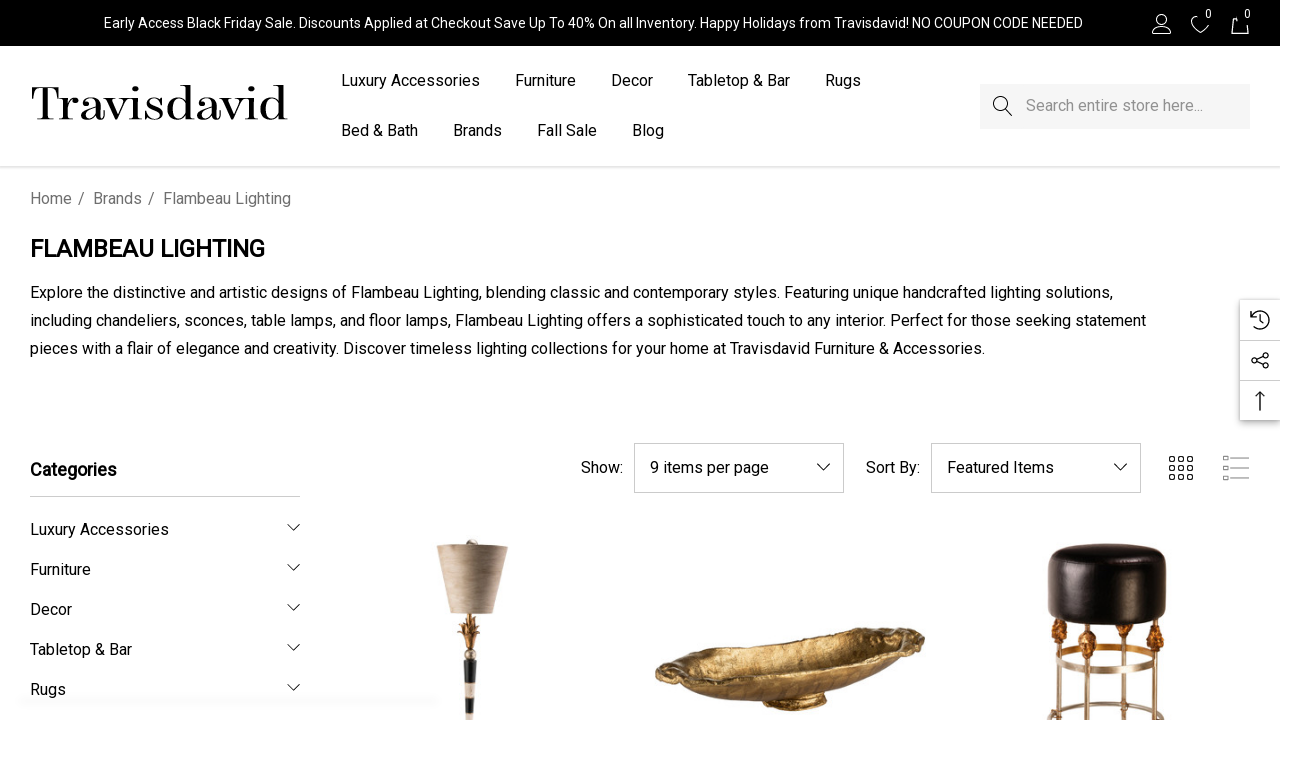

--- FILE ---
content_type: text/html; charset=UTF-8
request_url: https://travisdavid.com/brands/Flambeau-Lighting.html
body_size: 52123
content:



<!DOCTYPE html>
<html class="no-js" lang="en">
    <head>
        <title>Flambeau Lighting | Chandeliers, Pendants &amp; Table Lamps</title>
        <link rel="dns-prefetch preconnect" href="https://cdn11.bigcommerce.com/s-97fac" crossorigin><link rel="dns-prefetch preconnect" href="https://fonts.googleapis.com/" crossorigin><link rel="dns-prefetch preconnect" href="https://fonts.gstatic.com/" crossorigin>
        <meta name="keywords" content="Flambeau Lightings, Lights, Wall Sconces, Chandeliers, Floor Lamps, Lanterns, Stools, Candlesticks, Holders, Decorative Bowl, Pendants, Table Lamps, Scones, Interior Lightings, Furnitures, Brands, Gifts"><meta name="description" content="Explore the distinctive and artistic designs of Flambeau Lighting, blending classic and contemporary styles. Featuring unique handcrafted lighting solutions, including chandeliers, sconces, table lamps, and floor lamps, Flambeau Lighting offers a sophisticated touch to any interior. Perfect for those seeking statement pieces with a flair of elegance and creativity. Discover timeless lighting collections for your home at Travisdavid Furniture &amp; Accessories."><link rel='canonical' href='https://travisdavid.com/brands/Flambeau-Lighting.html' /><meta name='platform' content='bigcommerce.stencil' />
        
                <link rel="next" href="https://travisdavid.com/brands/Flambeau-Lighting.html?page&#x3D;2">


        <link href="https://cdn11.bigcommerce.com/s-97fac/product_images/logo1.png?t&#x3D;1732699412" rel="shortcut icon">
        <meta name="viewport" content="width=device-width, initial-scale=1">

        <script>
            document.documentElement.className = document.documentElement.className.replace('no-js', 'js');
        </script>

        <script>
    function browserSupportsAllFeatures() {
        return window.Promise
            && window.fetch
            && window.URL
            && window.URLSearchParams
            && window.WeakMap
            // object-fit support
            && ('objectFit' in document.documentElement.style);
    }

    function loadScript(src) {
        var js = document.createElement('script');
        js.src = src;
        js.onerror = function () {
            console.error('Failed to load polyfill script ' + src);
        };
        document.head.appendChild(js);
    }

    if (!browserSupportsAllFeatures()) {
        loadScript('https://cdn11.bigcommerce.com/s-97fac/stencil/24df6710-3055-013e-5b91-06c7bc93282e/e/af856ae0-a35e-013e-8e67-026a96baac6b/dist/theme-bundle.polyfills.js');
    }
</script>
        <script>window.consentManagerTranslations = `{"locale":"en","locales":{"consent_manager.data_collection_warning":"en","consent_manager.accept_all_cookies":"en","consent_manager.gdpr_settings":"en","consent_manager.data_collection_preferences":"en","consent_manager.use_data_by_cookies":"en","consent_manager.data_categories_table":"en","consent_manager.allow":"en","consent_manager.accept":"en","consent_manager.deny":"en","consent_manager.dismiss":"en","consent_manager.reject_all":"en","consent_manager.category":"en","consent_manager.purpose":"en","consent_manager.functional_category":"en","consent_manager.functional_purpose":"en","consent_manager.analytics_category":"en","consent_manager.analytics_purpose":"en","consent_manager.targeting_category":"en","consent_manager.advertising_category":"en","consent_manager.advertising_purpose":"en","consent_manager.essential_category":"en","consent_manager.esential_purpose":"en","consent_manager.yes":"en","consent_manager.no":"en","consent_manager.not_available":"en","consent_manager.cancel":"en","consent_manager.save":"en","consent_manager.back_to_preferences":"en","consent_manager.close_without_changes":"en","consent_manager.unsaved_changes":"en","consent_manager.by_using":"en","consent_manager.agree_on_data_collection":"en","consent_manager.change_preferences":"en","consent_manager.cancel_dialog_title":"en","consent_manager.privacy_policy":"en","consent_manager.allow_category_tracking":"en","consent_manager.disallow_category_tracking":"en"},"translations":{"consent_manager.data_collection_warning":"We use cookies (and other similar technologies) to collect data to improve your shopping experience.","consent_manager.accept_all_cookies":"Accept All Cookies","consent_manager.gdpr_settings":"Settings","consent_manager.data_collection_preferences":"Website Data Collection Preferences","consent_manager.use_data_by_cookies":" uses data collected by cookies and JavaScript libraries to improve your shopping experience.","consent_manager.data_categories_table":"The table below outlines how we use this data by category. To opt out of a category of data collection, select 'No' and save your preferences.","consent_manager.allow":"Allow","consent_manager.accept":"Accept","consent_manager.deny":"Deny","consent_manager.dismiss":"Dismiss","consent_manager.reject_all":"Reject all","consent_manager.category":"Category","consent_manager.purpose":"Purpose","consent_manager.functional_category":"Functional","consent_manager.functional_purpose":"Enables enhanced functionality, such as videos and live chat. If you do not allow these, then some or all of these functions may not work properly.","consent_manager.analytics_category":"Analytics","consent_manager.analytics_purpose":"Provide statistical information on site usage, e.g., web analytics so we can improve this website over time.","consent_manager.targeting_category":"Targeting","consent_manager.advertising_category":"Advertising","consent_manager.advertising_purpose":"Used to create profiles or personalize content to enhance your shopping experience.","consent_manager.essential_category":"Essential","consent_manager.esential_purpose":"Essential for the site and any requested services to work, but do not perform any additional or secondary function.","consent_manager.yes":"Yes","consent_manager.no":"No","consent_manager.not_available":"N/A","consent_manager.cancel":"Cancel","consent_manager.save":"Save","consent_manager.back_to_preferences":"Back to Preferences","consent_manager.close_without_changes":"You have unsaved changes to your data collection preferences. Are you sure you want to close without saving?","consent_manager.unsaved_changes":"You have unsaved changes","consent_manager.by_using":"By using our website, you're agreeing to our","consent_manager.agree_on_data_collection":"By using our website, you're agreeing to the collection of data as described in our ","consent_manager.change_preferences":"You can change your preferences at any time","consent_manager.cancel_dialog_title":"Are you sure you want to cancel?","consent_manager.privacy_policy":"Privacy Policy","consent_manager.allow_category_tracking":"Allow [CATEGORY_NAME] tracking","consent_manager.disallow_category_tracking":"Disallow [CATEGORY_NAME] tracking"}}`;</script>

        <script>
            window.lazySizesConfig = window.lazySizesConfig || {};
            window.lazySizesConfig.loadMode = 1;
        </script>
        <script async src="https://cdn11.bigcommerce.com/s-97fac/stencil/24df6710-3055-013e-5b91-06c7bc93282e/e/af856ae0-a35e-013e-8e67-026a96baac6b/dist/theme-bundle.head_async.js"></script>

        <link href="https://fonts.googleapis.com/css?family=Rubik:700,500,600%7CRoboto:400&display=block" rel="stylesheet">

        <link data-stencil-stylesheet href="https://cdn11.bigcommerce.com/s-97fac/stencil/24df6710-3055-013e-5b91-06c7bc93282e/e/af856ae0-a35e-013e-8e67-026a96baac6b/css/theme-f23d4730-b01d-013e-2405-72c9474ac898.css" rel="stylesheet">

        <!-- Start Tracking Code for analytics_facebook -->

<script>
!function(f,b,e,v,n,t,s){if(f.fbq)return;n=f.fbq=function(){n.callMethod?n.callMethod.apply(n,arguments):n.queue.push(arguments)};if(!f._fbq)f._fbq=n;n.push=n;n.loaded=!0;n.version='2.0';n.queue=[];t=b.createElement(e);t.async=!0;t.src=v;s=b.getElementsByTagName(e)[0];s.parentNode.insertBefore(t,s)}(window,document,'script','https://connect.facebook.net/en_US/fbevents.js');

fbq('set', 'autoConfig', 'false', '598219172446594');
fbq('dataProcessingOptions', ['LDU'], 0, 0);
fbq('init', '598219172446594', {"external_id":"74a63468-0fc1-468d-bfbf-965feacb9b2f"});
fbq('set', 'agent', 'bigcommerce', '598219172446594');

function trackEvents() {
    var pathName = window.location.pathname;

    fbq('track', 'PageView', {}, "");

    // Search events start -- only fire if the shopper lands on the /search.php page
    if (pathName.indexOf('/search.php') === 0 && getUrlParameter('search_query')) {
        fbq('track', 'Search', {
            content_type: 'product_group',
            content_ids: [],
            search_string: getUrlParameter('search_query')
        });
    }
    // Search events end

    // Wishlist events start -- only fire if the shopper attempts to add an item to their wishlist
    if (pathName.indexOf('/wishlist.php') === 0 && getUrlParameter('added_product_id')) {
        fbq('track', 'AddToWishlist', {
            content_type: 'product_group',
            content_ids: []
        });
    }
    // Wishlist events end

    // Lead events start -- only fire if the shopper subscribes to newsletter
    if (pathName.indexOf('/subscribe.php') === 0 && getUrlParameter('result') === 'success') {
        fbq('track', 'Lead', {});
    }
    // Lead events end

    // Registration events start -- only fire if the shopper registers an account
    if (pathName.indexOf('/login.php') === 0 && getUrlParameter('action') === 'account_created') {
        fbq('track', 'CompleteRegistration', {}, "");
    }
    // Registration events end

    

    function getUrlParameter(name) {
        var cleanName = name.replace(/[\[]/, '\[').replace(/[\]]/, '\]');
        var regex = new RegExp('[\?&]' + cleanName + '=([^&#]*)');
        var results = regex.exec(window.location.search);
        return results === null ? '' : decodeURIComponent(results[1].replace(/\+/g, ' '));
    }
}

if (window.addEventListener) {
    window.addEventListener("load", trackEvents, false)
}
</script>
<noscript><img height="1" width="1" style="display:none" alt="null" src="https://www.facebook.com/tr?id=598219172446594&ev=PageView&noscript=1&a=plbigcommerce1.2&eid="/></noscript>

<!-- End Tracking Code for analytics_facebook -->

<!-- Start Tracking Code for analytics_googleanalytics -->

<meta name="msvalidate.01" content="27FE34718A7B856CD7D6FEF30FBD21EB" />

<script type="text/javascript">
var gaJsHost = (("https:" == document.location.protocol) ? "https://ssl." : "https://ssl.");
document.write(unescape("%3Cscript src='" + gaJsHost + "google-analytics.com/ga.js' type='text/javascript'%3E%3C/script%3E"));
</script>
<script type="text/javascript">
try{
var pageTracker = _gat._getTracker("UA-17871175-1");
pageTracker._trackPageview();
} catch(err) {}</script>



<meta name="google-site-verification" content="MNKYpxYbX0vnleVuTakyeGB0-pbrIRYjqOYxGTQhCPg" />

<script type="text/javascript">var spuritCartTotal = "%%GLOBAL_CartTotal%%";</script>
<script type="text/javascript" src="//8upsell.s3.amazonaws.com/bigcommerce/store/init7eea4905bfb4857aa0d9352fa4a1eb43.js"/>

<!-- End Tracking Code for analytics_googleanalytics -->

<!-- Start Tracking Code for analytics_googleanalytics4 -->

<script data-cfasync="false" src="https://cdn11.bigcommerce.com/shared/js/google_analytics4_bodl_subscribers-358423becf5d870b8b603a81de597c10f6bc7699.js" integrity="sha256-gtOfJ3Avc1pEE/hx6SKj/96cca7JvfqllWA9FTQJyfI=" crossorigin="anonymous"></script>
<script data-cfasync="false">
  (function () {
    window.dataLayer = window.dataLayer || [];

    function gtag(){
        dataLayer.push(arguments);
    }

    function initGA4(event) {
         function setupGtag() {
            function configureGtag() {
                gtag('js', new Date());
                gtag('set', 'developer_id.dMjk3Nj', true);
                gtag('config', 'G-TTBS0B6V0M');
            }

            var script = document.createElement('script');

            script.src = 'https://www.googletagmanager.com/gtag/js?id=G-TTBS0B6V0M';
            script.async = true;
            script.onload = configureGtag;

            document.head.appendChild(script);
        }

        setupGtag();

        if (typeof subscribeOnBodlEvents === 'function') {
            subscribeOnBodlEvents('G-TTBS0B6V0M', false);
        }

        window.removeEventListener(event.type, initGA4);
    }

    

    var eventName = document.readyState === 'complete' ? 'consentScriptsLoaded' : 'DOMContentLoaded';
    window.addEventListener(eventName, initGA4, false);
  })()
</script>

<!-- End Tracking Code for analytics_googleanalytics4 -->

<!-- Start Tracking Code for analytics_siteverification -->

<meta name="google-site-verification" content="MNKYpxYbX0vnleVuTakyeGB0-pbrIRYjqOYxGTQhCPg" />
<meta name="google-site-verification" content="m6PdMkP2q8kCzHmIMoO1hZJMZfupjry-JKAsBi8qups" />

<!-- End Tracking Code for analytics_siteverification -->


<script type="text/javascript" src="https://checkout-sdk.bigcommerce.com/v1/loader.js" defer ></script>
<script type="text/javascript">
fbq('track', 'ViewCategory', {"content_ids":[],"content_type":"product_group","content_category":"Flambeau Lighting"});
</script>
<script type="text/javascript">
var BCData = {};
</script>
<script src='https://cdnjs.cloudflare.com/ajax/libs/jquery/3.6.0/jquery.min.js' ></script><script src='https://apps.minibc.com/bootstrap/64120d7a15c6b.js' ></script>
 <script data-cfasync="false" src="https://microapps.bigcommerce.com/bodl-events/1.9.4/index.js" integrity="sha256-Y0tDj1qsyiKBRibKllwV0ZJ1aFlGYaHHGl/oUFoXJ7Y=" nonce="" crossorigin="anonymous"></script>
 <script data-cfasync="false" nonce="">

 (function() {
    function decodeBase64(base64) {
       const text = atob(base64);
       const length = text.length;
       const bytes = new Uint8Array(length);
       for (let i = 0; i < length; i++) {
          bytes[i] = text.charCodeAt(i);
       }
       const decoder = new TextDecoder();
       return decoder.decode(bytes);
    }
    window.bodl = JSON.parse(decodeBase64("[base64]"));
 })()

 </script>

<script nonce="">
(function () {
    var xmlHttp = new XMLHttpRequest();

    xmlHttp.open('POST', 'https://bes.gcp.data.bigcommerce.com/nobot');
    xmlHttp.setRequestHeader('Content-Type', 'application/json');
    xmlHttp.send('{"store_id":"68834","timezone_offset":"-6.0","timestamp":"2025-12-04T20:53:53.75242800Z","visit_id":"538960e3-8fe8-4519-9100-7557fab4373e","channel_id":1}');
})();
</script>

    </head>
    <body class="page-type-category home-layout-2" data-page-type="category" canonical-shop-url="https://travisdavid.com">
        <svg data-src="https://cdn11.bigcommerce.com/s-97fac/stencil/24df6710-3055-013e-5b91-06c7bc93282e/e/af856ae0-a35e-013e-8e67-026a96baac6b/img/icon-sprite.svg" class="icons-svg-sprite"></svg>

        <a href="#main-content" class="skip-to-main-link">Skip to main content</a>
<header class="header header-sticky header-layout-1" role="banner">
    <div class="halo-topHeader">
        <div class="container-full">
            <nav class="navUser no-menu-tab">
    <div class="top-menu-tab" data-menu-tab>
            <ul class="disable-srollbar no-menu-tab">
                <li class="active" data-load-page="/">
                    <a href="https://travisdavid.com/">
                        Women
                    </a>
                </li>
            </ul>
    </div>
    <ul class="navUser-section navUser-section--right navUser-section--alt">
                <li class="navUser-item navUser-item--text">
                    <div class="navUser-item__item">
                        <span class="navUser-action">
                            Early Access Black Friday Sale. Discounts Applied at Checkout Save Up To 40% On all Inventory. Happy Holidays from Travisdavid! NO COUPON CODE NEEDED
                        </span>
                    </div>
                </li>
            <li class="navUser-item navUser-item--account">
                <div class="navUser-item__item">
                    <a class="navUser-action" href="/login.php" aria-label="Sign in" data-login-form>
                        <svg class="icon" role="img" aria-label="Account">
                            <title>Account</title>
                            <desc>Account</desc>
                            <use xlink:href="#icon-user"></use>
                        </svg>
                    </a>
                </div>
            </li>
                <li class="navUser-item navUser-item--wishlist">
                    <div class="navUser-item__item">
                        <a class="navUser-action" href="/wishlist.php">
                            <div class="navUser-icon">
                                <svg class="icon" role="img" aria-label="Wish Lists">
                                    <title>Wish Lists</title>
                                    <desc>Wish Lists</desc>
                                    <use xlink:href="#icon-heart"></use>
                                </svg>
                                <span class="countPill cart-quantity">0</span>
                            </div>
                        </a>
                    </div>
                </li>
            <li class="navUser-item navUser-item--cart">
                <a class="navUser-action" data-cart-preview data-options="align:right" href="/cart.php" aria-label="Cart with 0 items">
                    <span class="navUser-item-cartLabel">
                        <svg class="icon" role="img" aria-label="your cart">
                            <title>your cart</title>
                            <desc>your cart</desc>
                            <use xlink:href="#icon-cart"></use>
                        </svg>
                    </span>
                    <span class="countPill cart-quantity"></span>
                </a>
                <div class="dropdown-cart" id="cart-preview-dropdown" aria-hidden="true"></div>
            </li>
    </ul>
</nav>
        </div>
    </div>

    <div class="halo-middleHeader">
        <div class="container">
            <div class="middleHeader-item text-left">
                <div class="middleHeader-item__item item--hamburger">
                    <a class="mobileMenu-toggle" href="#" data-mobile-menu-toggle="menu">
                        <span class="mobileMenu-toggleIcon">Toggle menu</span>
                    </a>
                </div>
                <div class="middleHeader-item__item item--searchMobile">
                    <a class="navUser-action" href="#" data-search="quickSearch" aria-controls="quickSearch" aria-expanded="false">
                        <div class="navUser-icon">
                            <svg class="icon" role="img" aria-label="Search">
                                <title>Search</title>
                                <desc>Search</desc>
                                <use xlink:href="#icon-search"></use>
                            </svg>
                        </div>
                    </a>
                </div>
            </div>
            <div class="middleHeader-item text-center">
                <div class="middleHeader-item__item item--logo">
                        <div class="header-logo">
                            <a href="https://travisdavid.com/" class="header-logo__link" data-header-logo-link>
            <img class="header-logo-image-unknown-size no-logo-transparent" src="https://cdn11.bigcommerce.com/s-97fac/images/stencil/original/new5_1740484494__19059.original.png" alt="TRAVISDAVID" title="TRAVISDAVID">
</a>
                        </div>
                </div>
            </div>
            <div class="middleHeader-item text-right">
                <div class="middleHeader-item__item item--account">
                    <a class="navUser-action" href="/login.php" aria-label="Sign in" data-login-form>
                        <div class="navUser-icon">
                            <svg class="icon" role="img" aria-label="Account">
                                <title>Account</title>
                                <desc>Account</desc>
                                <use xlink:href="#icon-user"></use>
                            </svg>
                        </div>
                    </a>
                </div>
                <div class="middleHeader-item__item item--cart halo-cart">
                    <a class="navUser-action" data-cart-preview data-options="align:right" href="/cart.php" aria-label="Cart with 0 items">
                        <div class="navUser-icon navUser-item-cartIcon">
                            <svg class="icon" role="img" aria-label="your cart">
                                <title>your cart</title>
                                <desc>your cart</desc>
                                <use xlink:href="#icon-cart"></use>
                            </svg>
                            <span class="countPill cart-quantity">0</span>
                        </div>
                    </a>
                </div>
            </div>
        </div>
    </div>

    <div class="halo-bottomHeader" data-prevent-quick-search-close>
        <div class="container bottomHeader-container">
                    <div class="bottomHeader-item text-left">
                        <div class="bottomHeader-item__item item--sticky-logo">
                                <div class="header-logo">
                                    <a href="https://travisdavid.com/" class="header-logo__link" data-header-logo-link>
            <img class="header-logo-image-unknown-size no-logo-transparent" src="https://cdn11.bigcommerce.com/s-97fac/images/stencil/original/new5_1740484494__19059.original.png" alt="TRAVISDAVID" title="TRAVISDAVID">
</a>
                                </div>
                        </div>
                    </div>

                    <div class="bottomHeader-item text-center">
                        <div class="navPages-container bottomHeader-item__item" id="menu" data-menu>
                            <nav class="navPages">
    <ul class="navPages-list navPages-list-megamenu navPages-list-depth-max">
                <li class="navPages-item has-dropdown">
                        <p class="navPages-action navPages-action-lv1 navPages-action-depth-max has-subMenu is-root" data-label="https://travisdavid.com/categories/luxury-accessories.html" data-index="0">
        <a class="text Luxury Accessories" href="https://travisdavid.com/categories/luxury-accessories.html" aria-label="Luxury Accessories">
          <span>Luxury Accessories</span>
        </a>
        <span class="navPages-action-moreIcon" aria-hidden="true">
            <svg class="icon"><use xlink:href="#icon-chevron-down" /></svg>
        </span>
    </p>
    <div class="navPage-subMenu navPage-subMenu-horizontal level-2" id="navPages-12511" tabindex="-1">
    <ul class="navPage-subMenu-list">
        <li class="navPage-subMenu-item-parent navPage-subMenu-item-child navPage-subMenu-title">
            <p class="navPage-subMenu-action navPages-action navPages-action-lv1 navPages-action-depth-max has-subMenu">
                <span class="navPages-action-moreIcon" aria-hidden="true">
                    <svg class="icon"><use xlink:href="#icon-long-arrow-left" /></svg>
                </span>
                <a class="text" href="https://travisdavid.com/categories/luxury-accessories.html"><span>Luxury Accessories</span></a>
            </p>
        </li>
        <li class="navPage-subMenu-item-child navPages-action-end navPage-subMenu-all">
            <a class="navPage-subMenu-action navPages-action navPages-action-lv1 no-subMenu" href="https://travisdavid.com/categories/luxury-accessories.html">
                <span class="text">All Luxury Accessories</span>
            </a>
        </li>
                <li class="navPage-subMenu-item-child navPages-action-end">
                    <a class="navPage-subMenu-action navPages-action navPages-action-lv2 no-subMenu" href="https://travisdavid.com/categories/luxury-accessories/dorian-webb-jewelry.html"><span class="text">Dorian Webb Jewelry</span></a>
                </li>
                <li class="navPage-subMenu-item-child has-dropdown">
                    <p class="navPage-subMenu-action navPages-action navPages-action-lv2 navPages-action-depth-max has-subMenu" data-navId="navPages-12512">
                        <a class="text" href="https://travisdavid.com/categories/luxury-accessories/watch-winders.html"><span>Watch Winders</span></a>
                        <span class="navPages-action-moreIcon" aria-hidden="true">
                            <svg class="icon"><use xlink:href="#icon-chevron-down" /></svg>
                        </span>
                    </p>
                    <div class="navPage-subMenu navPage-subMenu-horizontal level-3" aria-hidden="true" tabindex="-1">
                        <ul class="navPage-subMenu-list">
                            <li class="navPage-subMenu-item-parent navPage-subMenu-item-child navPage-subMenu-title">
                                <p class="navPage-subMenu-action navPages-action navPages-action-lv2">
                                    <span class="navPages-action-moreIcon" aria-hidden="true">
                                        <svg class="icon"><use xlink:href="#icon-long-arrow-left" /></svg>
                                    </span>
                                    <a class="text" href="https://travisdavid.com/categories/luxury-accessories/watch-winders.html"><span>Watch Winders</span></a>
                                </p>
                            </li>
                            <li class="navPage-subMenu-item-child navPages-action-end navPage-subMenu-all">
                                <a class="navPage-subMenu-action navPages-action navPages-action-lv2 no-subMenu" href="https://travisdavid.com/categories/luxury-accessories/watch-winders.html">
                                    <span class="text">All Watch Winders</span>
                                </a>
                            </li>
                                <li class="navPage-subMenu-item-child navPages-action-end">
                                    <a class="navPage-subMenu-action navPages-action navPages-action-lv3 no-subMenu level-3" href="https://travisdavid.com/categories/luxury-accessories/watch-winders/single-watch-winders.html"><span class="text">Single Watch Winders</span></a>
                                </li>
                                <li class="navPage-subMenu-item-child navPages-action-end">
                                    <a class="navPage-subMenu-action navPages-action navPages-action-lv3 no-subMenu level-3" href="https://travisdavid.com/categories/luxury-accessories/watch-winders/double-watch-winders.html"><span class="text">Double Watch Winders</span></a>
                                </li>
                                <li class="navPage-subMenu-item-child navPages-action-end">
                                    <a class="navPage-subMenu-action navPages-action navPages-action-lv3 no-subMenu level-3" href="https://travisdavid.com/categories/luxury-accessories/watch-winders/triple-watch-winders.html"><span class="text">Triple Watch Winders</span></a>
                                </li>
                                <li class="navPage-subMenu-item-child navPages-action-end">
                                    <a class="navPage-subMenu-action navPages-action navPages-action-lv3 no-subMenu level-3" href="https://travisdavid.com/categories/luxury-accessories/watch-winders/quad-watch-winders.html"><span class="text">Quad Watch Winders</span></a>
                                </li>
                                <li class="navPage-subMenu-item-child navPages-action-end">
                                    <a class="navPage-subMenu-action navPages-action navPages-action-lv3 no-subMenu level-3" href="https://travisdavid.com/categories/luxury-accessories/watch-winders/6-piece-watch-winders.html"><span class="text">6 Piece Watch Winders</span></a>
                                </li>
                                <li class="navPage-subMenu-item-child navPages-action-end">
                                    <a class="navPage-subMenu-action navPages-action navPages-action-lv3 no-subMenu level-3" href="https://travisdavid.com/categories/luxury-accessories/watch-winders/8-piece-watch-winders.html"><span class="text">8 Piece Watch Winders</span></a>
                                </li>
                        </ul>
                    </div>
                </li>
                <li class="navPage-subMenu-item-child has-dropdown">
                    <p class="navPage-subMenu-action navPages-action navPages-action-lv2 navPages-action-depth-max has-subMenu" data-navId="navPages-12513">
                        <a class="text" href="https://travisdavid.com/categories/luxury-accessories/watch-storage.html"><span>Watch Storage</span></a>
                        <span class="navPages-action-moreIcon" aria-hidden="true">
                            <svg class="icon"><use xlink:href="#icon-chevron-down" /></svg>
                        </span>
                    </p>
                    <div class="navPage-subMenu navPage-subMenu-horizontal level-3" aria-hidden="true" tabindex="-1">
                        <ul class="navPage-subMenu-list">
                            <li class="navPage-subMenu-item-parent navPage-subMenu-item-child navPage-subMenu-title">
                                <p class="navPage-subMenu-action navPages-action navPages-action-lv2">
                                    <span class="navPages-action-moreIcon" aria-hidden="true">
                                        <svg class="icon"><use xlink:href="#icon-long-arrow-left" /></svg>
                                    </span>
                                    <a class="text" href="https://travisdavid.com/categories/luxury-accessories/watch-storage.html"><span>Watch Storage</span></a>
                                </p>
                            </li>
                            <li class="navPage-subMenu-item-child navPages-action-end navPage-subMenu-all">
                                <a class="navPage-subMenu-action navPages-action navPages-action-lv2 no-subMenu" href="https://travisdavid.com/categories/luxury-accessories/watch-storage.html">
                                    <span class="text">All Watch Storage</span>
                                </a>
                            </li>
                                <li class="navPage-subMenu-item-child navPages-action-end">
                                    <a class="navPage-subMenu-action navPages-action navPages-action-lv3 no-subMenu level-3" href="https://travisdavid.com/categories/luxury-accessories/watch-storage/watch-boxes.html"><span class="text">Watch  Boxes</span></a>
                                </li>
                                <li class="navPage-subMenu-item-child navPages-action-end">
                                    <a class="navPage-subMenu-action navPages-action navPages-action-lv3 no-subMenu level-3" href="https://travisdavid.com/categories/luxury-accessories/watch-storage/watch-stands.html"><span class="text">Watch Stands</span></a>
                                </li>
                                <li class="navPage-subMenu-item-child navPages-action-end">
                                    <a class="navPage-subMenu-action navPages-action navPages-action-lv3 no-subMenu level-3" href="https://travisdavid.com/categories/luxury-accessories/watch-storage/watch-rolls.html"><span class="text">Watch Rolls</span></a>
                                </li>
                        </ul>
                    </div>
                </li>
                <li class="navPage-subMenu-item-child has-dropdown">
                    <p class="navPage-subMenu-action navPages-action navPages-action-lv2 navPages-action-depth-max has-subMenu" data-navId="navPages-12514">
                        <a class="text" href="https://travisdavid.com/categories/luxury-accessories/jewelry-storage.html"><span>Jewelry Storage</span></a>
                        <span class="navPages-action-moreIcon" aria-hidden="true">
                            <svg class="icon"><use xlink:href="#icon-chevron-down" /></svg>
                        </span>
                    </p>
                    <div class="navPage-subMenu navPage-subMenu-horizontal level-3" aria-hidden="true" tabindex="-1">
                        <ul class="navPage-subMenu-list">
                            <li class="navPage-subMenu-item-parent navPage-subMenu-item-child navPage-subMenu-title">
                                <p class="navPage-subMenu-action navPages-action navPages-action-lv2">
                                    <span class="navPages-action-moreIcon" aria-hidden="true">
                                        <svg class="icon"><use xlink:href="#icon-long-arrow-left" /></svg>
                                    </span>
                                    <a class="text" href="https://travisdavid.com/categories/luxury-accessories/jewelry-storage.html"><span>Jewelry Storage</span></a>
                                </p>
                            </li>
                            <li class="navPage-subMenu-item-child navPages-action-end navPage-subMenu-all">
                                <a class="navPage-subMenu-action navPages-action navPages-action-lv2 no-subMenu" href="https://travisdavid.com/categories/luxury-accessories/jewelry-storage.html">
                                    <span class="text">All Jewelry Storage</span>
                                </a>
                            </li>
                                <li class="navPage-subMenu-item-child navPages-action-end">
                                    <a class="navPage-subMenu-action navPages-action navPages-action-lv3 no-subMenu level-3" href="https://travisdavid.com/categories/luxury-accessories/jewelry-storage/vaults.html"><span class="text">Vaults</span></a>
                                </li>
                                <li class="navPage-subMenu-item-child navPages-action-end">
                                    <a class="navPage-subMenu-action navPages-action navPages-action-lv3 no-subMenu level-3" href="https://travisdavid.com/categories/luxury-accessories/safes-cabinets.html"><span class="text">Safes &amp; Cabinets</span></a>
                                </li>
                                <li class="navPage-subMenu-item-child navPages-action-end">
                                    <a class="navPage-subMenu-action navPages-action navPages-action-lv3 no-subMenu level-3" href="https://travisdavid.com/categories/luxury-accessories/jewelry-storage/jewelry-boxes.html"><span class="text">Jewelry Boxes</span></a>
                                </li>
                                <li class="navPage-subMenu-item-child navPages-action-end">
                                    <a class="navPage-subMenu-action navPages-action navPages-action-lv3 no-subMenu level-3" href="https://travisdavid.com/categories/luxury-accessories/travel.html"><span class="text">Travel</span></a>
                                </li>
                        </ul>
                    </div>
                </li>
                <li class="navPage-subMenu-item-child has-dropdown">
                    <p class="navPage-subMenu-action navPages-action navPages-action-lv2 navPages-action-depth-max has-subMenu" data-navId="navPages-12515">
                        <a class="text" href="https://travisdavid.com/categories/luxury-accessories/accessiores.html"><span>Accessiores</span></a>
                        <span class="navPages-action-moreIcon" aria-hidden="true">
                            <svg class="icon"><use xlink:href="#icon-chevron-down" /></svg>
                        </span>
                    </p>
                    <div class="navPage-subMenu navPage-subMenu-horizontal level-3" aria-hidden="true" tabindex="-1">
                        <ul class="navPage-subMenu-list">
                            <li class="navPage-subMenu-item-parent navPage-subMenu-item-child navPage-subMenu-title">
                                <p class="navPage-subMenu-action navPages-action navPages-action-lv2">
                                    <span class="navPages-action-moreIcon" aria-hidden="true">
                                        <svg class="icon"><use xlink:href="#icon-long-arrow-left" /></svg>
                                    </span>
                                    <a class="text" href="https://travisdavid.com/categories/luxury-accessories/accessiores.html"><span>Accessiores</span></a>
                                </p>
                            </li>
                            <li class="navPage-subMenu-item-child navPages-action-end navPage-subMenu-all">
                                <a class="navPage-subMenu-action navPages-action navPages-action-lv2 no-subMenu" href="https://travisdavid.com/categories/luxury-accessories/accessiores.html">
                                    <span class="text">All Accessiores</span>
                                </a>
                            </li>
                                <li class="navPage-subMenu-item-child navPages-action-end">
                                    <a class="navPage-subMenu-action navPages-action navPages-action-lv3 no-subMenu level-3" href="https://travisdavid.com/categories/luxury-accessories/cuffs.html"><span class="text">Cuffs</span></a>
                                </li>
                                <li class="navPage-subMenu-item-child navPages-action-end">
                                    <a class="navPage-subMenu-action navPages-action navPages-action-lv3 no-subMenu level-3" href="https://travisdavid.com/categories/luxury-accessories/accessiores/trays-inserts.html"><span class="text">Trays &amp; Inserts</span></a>
                                </li>
                                <li class="navPage-subMenu-item-child navPages-action-end">
                                    <a class="navPage-subMenu-action navPages-action navPages-action-lv3 no-subMenu level-3" href="https://travisdavid.com/categories/luxury-accessories/accessiores/bags.html"><span class="text">Bags</span></a>
                                </li>
                                <li class="navPage-subMenu-item-child navPages-action-end">
                                    <a class="navPage-subMenu-action navPages-action navPages-action-lv3 no-subMenu level-3" href="https://travisdavid.com/categories/luxury-accessories/accessiores/wallets-cards.html"><span class="text">Wallets &amp; Cards</span></a>
                                </li>
                                <li class="navPage-subMenu-item-child navPages-action-end">
                                    <a class="navPage-subMenu-action navPages-action navPages-action-lv3 no-subMenu level-3" href="https://travisdavid.com/categories/luxury-accessories/accessiores/tech-accessories.html"><span class="text">Tech Accessories</span></a>
                                </li>
                                <li class="navPage-subMenu-item-child navPages-action-end">
                                    <a class="navPage-subMenu-action navPages-action navPages-action-lv3 no-subMenu level-3" href="https://travisdavid.com/categories/luxury-accessories/accessiores/passport-holders.html"><span class="text">Passport Holders</span></a>
                                </li>
                                <li class="navPage-subMenu-item-child navPages-action-end">
                                    <a class="navPage-subMenu-action navPages-action navPages-action-lv3 no-subMenu level-3" href="https://travisdavid.com/categories/luxury-accessories/accessiores/luggage-tags.html"><span class="text">Luggage Tags</span></a>
                                </li>
                        </ul>
                    </div>
                </li>
    </ul>
</div>


                </li>
                <li class="navPages-item has-dropdown">
                        <p class="navPages-action navPages-action-lv1 navPages-action-depth-max has-subMenu is-root" data-label="https://travisdavid.com/categories/furniture.html" data-index="1">
        <a class="text Furniture" href="https://travisdavid.com/categories/furniture.html" aria-label="Furniture">
          <span>Furniture</span>
        </a>
        <span class="navPages-action-moreIcon" aria-hidden="true">
            <svg class="icon"><use xlink:href="#icon-chevron-down" /></svg>
        </span>
    </p>
    <div class="navPage-subMenu navPage-subMenu-horizontal level-2" id="navPages-2265" tabindex="-1">
    <ul class="navPage-subMenu-list">
        <li class="navPage-subMenu-item-parent navPage-subMenu-item-child navPage-subMenu-title">
            <p class="navPage-subMenu-action navPages-action navPages-action-lv1 navPages-action-depth-max has-subMenu">
                <span class="navPages-action-moreIcon" aria-hidden="true">
                    <svg class="icon"><use xlink:href="#icon-long-arrow-left" /></svg>
                </span>
                <a class="text" href="https://travisdavid.com/categories/furniture.html"><span>Furniture</span></a>
            </p>
        </li>
        <li class="navPage-subMenu-item-child navPages-action-end navPage-subMenu-all">
            <a class="navPage-subMenu-action navPages-action navPages-action-lv1 no-subMenu" href="https://travisdavid.com/categories/furniture.html">
                <span class="text">All Furniture</span>
            </a>
        </li>
                <li class="navPage-subMenu-item-child has-dropdown">
                    <p class="navPage-subMenu-action navPages-action navPages-action-lv2 navPages-action-depth-max has-subMenu" data-navId="navPages-12493">
                        <a class="text" href="https://travisdavid.com/categories/furniture/living-room.html"><span>Living Room</span></a>
                        <span class="navPages-action-moreIcon" aria-hidden="true">
                            <svg class="icon"><use xlink:href="#icon-chevron-down" /></svg>
                        </span>
                    </p>
                    <div class="navPage-subMenu navPage-subMenu-horizontal level-3" aria-hidden="true" tabindex="-1">
                        <ul class="navPage-subMenu-list">
                            <li class="navPage-subMenu-item-parent navPage-subMenu-item-child navPage-subMenu-title">
                                <p class="navPage-subMenu-action navPages-action navPages-action-lv2">
                                    <span class="navPages-action-moreIcon" aria-hidden="true">
                                        <svg class="icon"><use xlink:href="#icon-long-arrow-left" /></svg>
                                    </span>
                                    <a class="text" href="https://travisdavid.com/categories/furniture/living-room.html"><span>Living Room</span></a>
                                </p>
                            </li>
                            <li class="navPage-subMenu-item-child navPages-action-end navPage-subMenu-all">
                                <a class="navPage-subMenu-action navPages-action navPages-action-lv2 no-subMenu" href="https://travisdavid.com/categories/furniture/living-room.html">
                                    <span class="text">All Living Room</span>
                                </a>
                            </li>
                                <li class="navPage-subMenu-item-child navPages-action-end">
                                    <a class="navPage-subMenu-action navPages-action navPages-action-lv3 no-subMenu level-3" href="https://travisdavid.com/categories/furniture/living-room/accent-lounge-chairs.html"><span class="text">Accent &amp; Lounge Chairs</span></a>
                                </li>
                                <li class="navPage-subMenu-item-child navPages-action-end">
                                    <a class="navPage-subMenu-action navPages-action navPages-action-lv3 no-subMenu level-3" href="https://travisdavid.com/categories/furniture/living-room/chase-lounges-daybeds.html"><span class="text">Chase Lounges &amp; Daybeds</span></a>
                                </li>
                                <li class="navPage-subMenu-item-child navPages-action-end">
                                    <a class="navPage-subMenu-action navPages-action navPages-action-lv3 no-subMenu level-3" href="https://travisdavid.com/categories/furniture/living-room/benches-settees.html"><span class="text">Benches &amp; Settees</span></a>
                                </li>
                                <li class="navPage-subMenu-item-child navPages-action-end">
                                    <a class="navPage-subMenu-action navPages-action navPages-action-lv3 no-subMenu level-3" href="https://travisdavid.com/bookcases"><span class="text">Bookcases &amp; Etageres</span></a>
                                </li>
                                <li class="navPage-subMenu-item-child navPages-action-end">
                                    <a class="navPage-subMenu-action navPages-action navPages-action-lv3 no-subMenu level-3" href="https://travisdavid.com/categories/furniture/living-room/coffee-tables.html"><span class="text">Coffee Tables</span></a>
                                </li>
                                <li class="navPage-subMenu-item-child navPages-action-end">
                                    <a class="navPage-subMenu-action navPages-action navPages-action-lv3 no-subMenu level-3" href="https://travisdavid.com/categories/furniture/living-room/cabinets-media.html"><span class="text">Cabinets &amp; Media</span></a>
                                </li>
                                <li class="navPage-subMenu-item-child navPages-action-end">
                                    <a class="navPage-subMenu-action navPages-action navPages-action-lv3 no-subMenu level-3" href="https://travisdavid.com/categories/furniture/living-room/console-tables.html"><span class="text">Console Tables</span></a>
                                </li>
                                <li class="navPage-subMenu-item-child navPages-action-end">
                                    <a class="navPage-subMenu-action navPages-action navPages-action-lv3 no-subMenu level-3" href="https://travisdavid.com/game-tables"><span class="text">Game Tables</span></a>
                                </li>
                                <li class="navPage-subMenu-item-child navPages-action-end">
                                    <a class="navPage-subMenu-action navPages-action navPages-action-lv3 no-subMenu level-3" href="https://travisdavid.com/categories/furniture/living-room/side-tables.html"><span class="text">Side Tables</span></a>
                                </li>
                                <li class="navPage-subMenu-item-child navPages-action-end">
                                    <a class="navPage-subMenu-action navPages-action navPages-action-lv3 no-subMenu level-3" href="https://travisdavid.com/categories/furniture/living-room/sofas.html"><span class="text">Sofas</span></a>
                                </li>
                                <li class="navPage-subMenu-item-child navPages-action-end">
                                    <a class="navPage-subMenu-action navPages-action navPages-action-lv3 no-subMenu level-3" href="https://travisdavid.com/categories/furniture/seating/sofas-and-loveseats.html/"><span class="text">Loveseats</span></a>
                                </li>
                                <li class="navPage-subMenu-item-child navPages-action-end">
                                    <a class="navPage-subMenu-action navPages-action navPages-action-lv3 no-subMenu level-3" href="https://travisdavid.com/categories/furniture/living-room/ottomans-stools.html"><span class="text">Ottomans &amp; Stools</span></a>
                                </li>
                        </ul>
                    </div>
                </li>
                <li class="navPage-subMenu-item-child has-dropdown">
                    <p class="navPage-subMenu-action navPages-action navPages-action-lv2 navPages-action-depth-max has-subMenu" data-navId="navPages-12480">
                        <a class="text" href="https://travisdavid.com/categories/furniture/bedroom.html"><span>Bedroom</span></a>
                        <span class="navPages-action-moreIcon" aria-hidden="true">
                            <svg class="icon"><use xlink:href="#icon-chevron-down" /></svg>
                        </span>
                    </p>
                    <div class="navPage-subMenu navPage-subMenu-horizontal level-3" aria-hidden="true" tabindex="-1">
                        <ul class="navPage-subMenu-list">
                            <li class="navPage-subMenu-item-parent navPage-subMenu-item-child navPage-subMenu-title">
                                <p class="navPage-subMenu-action navPages-action navPages-action-lv2">
                                    <span class="navPages-action-moreIcon" aria-hidden="true">
                                        <svg class="icon"><use xlink:href="#icon-long-arrow-left" /></svg>
                                    </span>
                                    <a class="text" href="https://travisdavid.com/categories/furniture/bedroom.html"><span>Bedroom</span></a>
                                </p>
                            </li>
                            <li class="navPage-subMenu-item-child navPages-action-end navPage-subMenu-all">
                                <a class="navPage-subMenu-action navPages-action navPages-action-lv2 no-subMenu" href="https://travisdavid.com/categories/furniture/bedroom.html">
                                    <span class="text">All Bedroom</span>
                                </a>
                            </li>
                                <li class="navPage-subMenu-item-child navPages-action-end">
                                    <a class="navPage-subMenu-action navPages-action navPages-action-lv3 no-subMenu level-3" href="https://travisdavid.com/categories/furniture/bedroom/bed-headboards.html"><span class="text">Bed &amp; Headboards</span></a>
                                </li>
                                <li class="navPage-subMenu-item-child navPages-action-end">
                                    <a class="navPage-subMenu-action navPages-action navPages-action-lv3 no-subMenu level-3" href="https://travisdavid.com/categories/furniture/bedroom/day-beds.html"><span class="text">Day Beds</span></a>
                                </li>
                                <li class="navPage-subMenu-item-child navPages-action-end">
                                    <a class="navPage-subMenu-action navPages-action navPages-action-lv3 no-subMenu level-3" href="https://travisdavid.com/categories/furniture/bedroom/dressers.html"><span class="text">Dressers</span></a>
                                </li>
                                <li class="navPage-subMenu-item-child navPages-action-end">
                                    <a class="navPage-subMenu-action navPages-action navPages-action-lv3 no-subMenu level-3" href="https://travisdavid.com/categories/furniture/bedroom/nightstands.html"><span class="text">Nightstands</span></a>
                                </li>
                                <li class="navPage-subMenu-item-child navPages-action-end">
                                    <a class="navPage-subMenu-action navPages-action navPages-action-lv3 no-subMenu level-3" href="https://travisdavid.com/categories/furniture/bedroom/bed-headboards/ottomans-stools.html"><span class="text">Ottomans &amp; Stools</span></a>
                                </li>
                        </ul>
                    </div>
                </li>
                <li class="navPage-subMenu-item-child has-dropdown">
                    <p class="navPage-subMenu-action navPages-action navPages-action-lv2 navPages-action-depth-max has-subMenu" data-navId="navPages-12487">
                        <a class="text" href="https://travisdavid.com/categories/dining-room.html"><span>Dining Room</span></a>
                        <span class="navPages-action-moreIcon" aria-hidden="true">
                            <svg class="icon"><use xlink:href="#icon-chevron-down" /></svg>
                        </span>
                    </p>
                    <div class="navPage-subMenu navPage-subMenu-horizontal level-3" aria-hidden="true" tabindex="-1">
                        <ul class="navPage-subMenu-list">
                            <li class="navPage-subMenu-item-parent navPage-subMenu-item-child navPage-subMenu-title">
                                <p class="navPage-subMenu-action navPages-action navPages-action-lv2">
                                    <span class="navPages-action-moreIcon" aria-hidden="true">
                                        <svg class="icon"><use xlink:href="#icon-long-arrow-left" /></svg>
                                    </span>
                                    <a class="text" href="https://travisdavid.com/categories/dining-room.html"><span>Dining Room</span></a>
                                </p>
                            </li>
                            <li class="navPage-subMenu-item-child navPages-action-end navPage-subMenu-all">
                                <a class="navPage-subMenu-action navPages-action navPages-action-lv2 no-subMenu" href="https://travisdavid.com/categories/dining-room.html">
                                    <span class="text">All Dining Room</span>
                                </a>
                            </li>
                                <li class="navPage-subMenu-item-child navPages-action-end">
                                    <a class="navPage-subMenu-action navPages-action navPages-action-lv3 no-subMenu level-3" href="https://travisdavid.com/categories/furniture/dining-room/buffet-cabinets-sideboards.html"><span class="text">Buffet Cabinets &amp; Sideboards</span></a>
                                </li>
                                <li class="navPage-subMenu-item-child navPages-action-end">
                                    <a class="navPage-subMenu-action navPages-action navPages-action-lv3 no-subMenu level-3" href="https://travisdavid.com/categories/furniture/dining-room/dining-chairs.html"><span class="text">Dining Chairs</span></a>
                                </li>
                                <li class="navPage-subMenu-item-child navPages-action-end">
                                    <a class="navPage-subMenu-action navPages-action navPages-action-lv3 no-subMenu level-3" href="https://travisdavid.com/categories/furniture/dining-room/dining-tables.html"><span class="text">Dining Tables</span></a>
                                </li>
                                <li class="navPage-subMenu-item-child navPages-action-end">
                                    <a class="navPage-subMenu-action navPages-action navPages-action-lv3 no-subMenu level-3" href="https://travisdavid.com/categories/furniture/dining-room/bar-stools.html"><span class="text">Bar Stools</span></a>
                                </li>
                                <li class="navPage-subMenu-item-child navPages-action-end">
                                    <a class="navPage-subMenu-action navPages-action navPages-action-lv3 no-subMenu level-3" href="https://travisdavid.com/categories/furniture/dining-room/bar-and-counter-stools/counter-stools.html"><span class="text">Counter Stools</span></a>
                                </li>
                                <li class="navPage-subMenu-item-child navPages-action-end">
                                    <a class="navPage-subMenu-action navPages-action navPages-action-lv3 no-subMenu level-3" href="https://travisdavid.com/categories/furniture/sideboards-chests-and-media-cabinets/wine-storage-and-bars.html/"><span class="text">Wine Storage &amp; Bars</span></a>
                                </li>
                        </ul>
                    </div>
                </li>
                <li class="navPage-subMenu-item-child has-dropdown">
                    <p class="navPage-subMenu-action navPages-action navPages-action-lv2 navPages-action-depth-max has-subMenu" data-navId="navPages-2667">
                        <a class="text" href="https://travisdavid.com/outdoor"><span>Outdoor</span></a>
                        <span class="navPages-action-moreIcon" aria-hidden="true">
                            <svg class="icon"><use xlink:href="#icon-chevron-down" /></svg>
                        </span>
                    </p>
                    <div class="navPage-subMenu navPage-subMenu-horizontal level-3" aria-hidden="true" tabindex="-1">
                        <ul class="navPage-subMenu-list">
                            <li class="navPage-subMenu-item-parent navPage-subMenu-item-child navPage-subMenu-title">
                                <p class="navPage-subMenu-action navPages-action navPages-action-lv2">
                                    <span class="navPages-action-moreIcon" aria-hidden="true">
                                        <svg class="icon"><use xlink:href="#icon-long-arrow-left" /></svg>
                                    </span>
                                    <a class="text" href="https://travisdavid.com/outdoor"><span>Outdoor</span></a>
                                </p>
                            </li>
                            <li class="navPage-subMenu-item-child navPages-action-end navPage-subMenu-all">
                                <a class="navPage-subMenu-action navPages-action navPages-action-lv2 no-subMenu" href="https://travisdavid.com/outdoor">
                                    <span class="text">All Outdoor</span>
                                </a>
                            </li>
                                <li class="navPage-subMenu-item-child navPages-action-end">
                                    <a class="navPage-subMenu-action navPages-action navPages-action-lv3 no-subMenu level-3" href="https://travisdavid.com/categories/outdoor/outdoor-benches.html"><span class="text">Outdoor Benches</span></a>
                                </li>
                                <li class="navPage-subMenu-item-child navPages-action-end">
                                    <a class="navPage-subMenu-action navPages-action navPages-action-lv3 no-subMenu level-3" href="https://travisdavid.com/categories/outdoor/outdoor-lounge-furniture.html"><span class="text">Outdoor Lounge Furniture</span></a>
                                </li>
                                <li class="navPage-subMenu-item-child navPages-action-end">
                                    <a class="navPage-subMenu-action navPages-action navPages-action-lv3 no-subMenu level-3" href="https://travisdavid.com/categories/outdoor/outdoor-dining-bar-frurniture.html"><span class="text">Outdoor Dining &amp; Bar Furniture</span></a>
                                </li>
                                <li class="navPage-subMenu-item-child navPages-action-end">
                                    <a class="navPage-subMenu-action navPages-action navPages-action-lv3 no-subMenu level-3" href="https://travisdavid.com/categories/furniture/outdoor/outdoor-decor-lanterns.html"><span class="text">Outdoor Decor &amp; Lanterns</span></a>
                                </li>
                                <li class="navPage-subMenu-item-child navPages-action-end">
                                    <a class="navPage-subMenu-action navPages-action navPages-action-lv3 no-subMenu level-3" href="https://travisdavid.com/planters-pots/"><span class="text">Planters &amp; Pots</span></a>
                                </li>
                        </ul>
                    </div>
                </li>
                <li class="navPage-subMenu-item-child has-dropdown">
                    <p class="navPage-subMenu-action navPages-action navPages-action-lv2 navPages-action-depth-max has-subMenu" data-navId="navPages-2435">
                        <a class="text" href="https://travisdavid.com/categories/furniture/sideboards-chests-and-media-cabinets.html/"><span>Sideboards, Chests &amp; Media Cabinets</span></a>
                        <span class="navPages-action-moreIcon" aria-hidden="true">
                            <svg class="icon"><use xlink:href="#icon-chevron-down" /></svg>
                        </span>
                    </p>
                    <div class="navPage-subMenu navPage-subMenu-horizontal level-3" aria-hidden="true" tabindex="-1">
                        <ul class="navPage-subMenu-list">
                            <li class="navPage-subMenu-item-parent navPage-subMenu-item-child navPage-subMenu-title">
                                <p class="navPage-subMenu-action navPages-action navPages-action-lv2">
                                    <span class="navPages-action-moreIcon" aria-hidden="true">
                                        <svg class="icon"><use xlink:href="#icon-long-arrow-left" /></svg>
                                    </span>
                                    <a class="text" href="https://travisdavid.com/categories/furniture/sideboards-chests-and-media-cabinets.html/"><span>Sideboards, Chests &amp; Media Cabinets</span></a>
                                </p>
                            </li>
                            <li class="navPage-subMenu-item-child navPages-action-end navPage-subMenu-all">
                                <a class="navPage-subMenu-action navPages-action navPages-action-lv2 no-subMenu" href="https://travisdavid.com/categories/furniture/sideboards-chests-and-media-cabinets.html/">
                                    <span class="text">All Sideboards, Chests &amp; Media Cabinets</span>
                                </a>
                            </li>
                                <li class="navPage-subMenu-item-child navPages-action-end">
                                    <a class="navPage-subMenu-action navPages-action navPages-action-lv3 no-subMenu level-3" href="https://travisdavid.com/categories/furniture/sideboards-chests-and-media-cabinets/cabinets-and-dressers.html/"><span class="text">Cabinets &amp; Dressers</span></a>
                                </li>
                                <li class="navPage-subMenu-item-child navPages-action-end">
                                    <a class="navPage-subMenu-action navPages-action navPages-action-lv3 no-subMenu level-3" href="https://travisdavid.com/categories/furniture/sideboards-chests-media-cabinets/credenzas.html"><span class="text">Credenzas</span></a>
                                </li>
                                <li class="navPage-subMenu-item-child navPages-action-end">
                                    <a class="navPage-subMenu-action navPages-action navPages-action-lv3 no-subMenu level-3" href="https://travisdavid.com/kitchen-islands-and-carts/"><span class="text">Kitchen Islands and Carts</span></a>
                                </li>
                                <li class="navPage-subMenu-item-child navPages-action-end">
                                    <a class="navPage-subMenu-action navPages-action navPages-action-lv3 no-subMenu level-3" href="https://travisdavid.com/categories/furniture/sideboards-chests-and-media-cabinets/storage.html/"><span class="text">Storage</span></a>
                                </li>
                        </ul>
                    </div>
                </li>
                <li class="navPage-subMenu-item-child has-dropdown">
                    <p class="navPage-subMenu-action navPages-action navPages-action-lv2 navPages-action-depth-max has-subMenu" data-navId="navPages-12506">
                        <a class="text" href="https://travisdavid.com/categories/furniture/home-office.html"><span>Home Office</span></a>
                        <span class="navPages-action-moreIcon" aria-hidden="true">
                            <svg class="icon"><use xlink:href="#icon-chevron-down" /></svg>
                        </span>
                    </p>
                    <div class="navPage-subMenu navPage-subMenu-horizontal level-3" aria-hidden="true" tabindex="-1">
                        <ul class="navPage-subMenu-list">
                            <li class="navPage-subMenu-item-parent navPage-subMenu-item-child navPage-subMenu-title">
                                <p class="navPage-subMenu-action navPages-action navPages-action-lv2">
                                    <span class="navPages-action-moreIcon" aria-hidden="true">
                                        <svg class="icon"><use xlink:href="#icon-long-arrow-left" /></svg>
                                    </span>
                                    <a class="text" href="https://travisdavid.com/categories/furniture/home-office.html"><span>Home Office</span></a>
                                </p>
                            </li>
                            <li class="navPage-subMenu-item-child navPages-action-end navPage-subMenu-all">
                                <a class="navPage-subMenu-action navPages-action navPages-action-lv2 no-subMenu" href="https://travisdavid.com/categories/furniture/home-office.html">
                                    <span class="text">All Home Office</span>
                                </a>
                            </li>
                                <li class="navPage-subMenu-item-child navPages-action-end">
                                    <a class="navPage-subMenu-action navPages-action navPages-action-lv3 no-subMenu level-3" href="https://travisdavid.com/categories/furniture/home-office/desk.html"><span class="text">Desk</span></a>
                                </li>
                                <li class="navPage-subMenu-item-child navPages-action-end">
                                    <a class="navPage-subMenu-action navPages-action navPages-action-lv3 no-subMenu level-3" href="https://travisdavid.com/categories/furniture/office-and-study/credenza-and-hutch.html/"><span class="text">Credenza &amp; Hutch</span></a>
                                </li>
                        </ul>
                    </div>
                </li>
                <li class="navPage-subMenu-item-child has-dropdown">
                    <p class="navPage-subMenu-action navPages-action navPages-action-lv2 navPages-action-depth-max has-subMenu" data-navId="navPages-2271">
                        <a class="text" href="https://travisdavid.com/tables"><span>Tables</span></a>
                        <span class="navPages-action-moreIcon" aria-hidden="true">
                            <svg class="icon"><use xlink:href="#icon-chevron-down" /></svg>
                        </span>
                    </p>
                    <div class="navPage-subMenu navPage-subMenu-horizontal level-3" aria-hidden="true" tabindex="-1">
                        <ul class="navPage-subMenu-list">
                            <li class="navPage-subMenu-item-parent navPage-subMenu-item-child navPage-subMenu-title">
                                <p class="navPage-subMenu-action navPages-action navPages-action-lv2">
                                    <span class="navPages-action-moreIcon" aria-hidden="true">
                                        <svg class="icon"><use xlink:href="#icon-long-arrow-left" /></svg>
                                    </span>
                                    <a class="text" href="https://travisdavid.com/tables"><span>Tables</span></a>
                                </p>
                            </li>
                            <li class="navPage-subMenu-item-child navPages-action-end navPage-subMenu-all">
                                <a class="navPage-subMenu-action navPages-action navPages-action-lv2 no-subMenu" href="https://travisdavid.com/tables">
                                    <span class="text">All Tables</span>
                                </a>
                            </li>
                                <li class="navPage-subMenu-item-child navPages-action-end">
                                    <a class="navPage-subMenu-action navPages-action navPages-action-lv3 no-subMenu level-3" href="https://travisdavid.com/categories/furniture/tables/coffee-and-cocktail-tables.html/"><span class="text">Coffee &amp; Cocktail Tables</span></a>
                                </li>
                                <li class="navPage-subMenu-item-child navPages-action-end">
                                    <a class="navPage-subMenu-action navPages-action navPages-action-lv3 no-subMenu level-3" href="https://travisdavid.com/kitchen-tables-islands/"><span class="text">Kitchen Tables &amp; Islands</span></a>
                                </li>
                                <li class="navPage-subMenu-item-child navPages-action-end">
                                    <a class="navPage-subMenu-action navPages-action navPages-action-lv3 no-subMenu level-3" href="https://travisdavid.com/categories/furniture/tables/nesting-tables.html/"><span class="text">Nesting Tables</span></a>
                                </li>
                                <li class="navPage-subMenu-item-child navPages-action-end">
                                    <a class="navPage-subMenu-action navPages-action navPages-action-lv3 no-subMenu level-3" href="https://travisdavid.com/categories/furniture/tables/outdoor.html"><span class="text">Outdoor</span></a>
                                </li>
                                <li class="navPage-subMenu-item-child navPages-action-end">
                                    <a class="navPage-subMenu-action navPages-action navPages-action-lv3 no-subMenu level-3" href="https://travisdavid.com/categories/furniture/tables/side-tables.html"><span class="text">Side Tables</span></a>
                                </li>
                                <li class="navPage-subMenu-item-child navPages-action-end">
                                    <a class="navPage-subMenu-action navPages-action navPages-action-lv3 no-subMenu level-3" href="https://travisdavid.com/categories/furniture/tables/sofa-and-console-tables.html/"><span class="text">Sofa &amp; Console Tables</span></a>
                                </li>
                                <li class="navPage-subMenu-item-child navPages-action-end">
                                    <a class="navPage-subMenu-action navPages-action navPages-action-lv3 no-subMenu level-3" href="https://travisdavid.com/table-bases-tops/"><span class="text">Table Bases &amp; Tops</span></a>
                                </li>
                        </ul>
                    </div>
                </li>
    </ul>
</div>


                </li>
                <li class="navPages-item has-dropdown">
                        <p class="navPages-action navPages-action-lv1 navPages-action-depth-max has-subMenu is-root" data-label="https://travisdavid.com/decor/" data-index="2">
        <a class="text Decor" href="https://travisdavid.com/decor/" aria-label="Decor">
          <span>Decor</span>
        </a>
        <span class="navPages-action-moreIcon" aria-hidden="true">
            <svg class="icon"><use xlink:href="#icon-chevron-down" /></svg>
        </span>
    </p>
    <div class="navPage-subMenu navPage-subMenu-horizontal level-2" id="navPages-2218" tabindex="-1">
    <ul class="navPage-subMenu-list">
        <li class="navPage-subMenu-item-parent navPage-subMenu-item-child navPage-subMenu-title">
            <p class="navPage-subMenu-action navPages-action navPages-action-lv1 navPages-action-depth-max has-subMenu">
                <span class="navPages-action-moreIcon" aria-hidden="true">
                    <svg class="icon"><use xlink:href="#icon-long-arrow-left" /></svg>
                </span>
                <a class="text" href="https://travisdavid.com/decor/"><span>Decor</span></a>
            </p>
        </li>
        <li class="navPage-subMenu-item-child navPages-action-end navPage-subMenu-all">
            <a class="navPage-subMenu-action navPages-action navPages-action-lv1 no-subMenu" href="https://travisdavid.com/decor/">
                <span class="text">All Decor</span>
            </a>
        </li>
                <li class="navPage-subMenu-item-child has-dropdown">
                    <p class="navPage-subMenu-action navPages-action navPages-action-lv2 navPages-action-depth-max has-subMenu" data-navId="navPages-12630">
                        <a class="text" href="https://travisdavid.com/categories/decor/accessories.html"><span>Accessories</span></a>
                        <span class="navPages-action-moreIcon" aria-hidden="true">
                            <svg class="icon"><use xlink:href="#icon-chevron-down" /></svg>
                        </span>
                    </p>
                    <div class="navPage-subMenu navPage-subMenu-horizontal level-3" aria-hidden="true" tabindex="-1">
                        <ul class="navPage-subMenu-list">
                            <li class="navPage-subMenu-item-parent navPage-subMenu-item-child navPage-subMenu-title">
                                <p class="navPage-subMenu-action navPages-action navPages-action-lv2">
                                    <span class="navPages-action-moreIcon" aria-hidden="true">
                                        <svg class="icon"><use xlink:href="#icon-long-arrow-left" /></svg>
                                    </span>
                                    <a class="text" href="https://travisdavid.com/categories/decor/accessories.html"><span>Accessories</span></a>
                                </p>
                            </li>
                            <li class="navPage-subMenu-item-child navPages-action-end navPage-subMenu-all">
                                <a class="navPage-subMenu-action navPages-action navPages-action-lv2 no-subMenu" href="https://travisdavid.com/categories/decor/accessories.html">
                                    <span class="text">All Accessories</span>
                                </a>
                            </li>
                                <li class="navPage-subMenu-item-child navPages-action-end">
                                    <a class="navPage-subMenu-action navPages-action navPages-action-lv3 no-subMenu level-3" href="https://travisdavid.com/categories/decor/accessories/decorative-bowls-and-containers.html"><span class="text">Decorative Bowls  and Containers</span></a>
                                </li>
                                <li class="navPage-subMenu-item-child navPages-action-end">
                                    <a class="navPage-subMenu-action navPages-action navPages-action-lv3 no-subMenu level-3" href="https://travisdavid.com/categories/bed-and-bath/bedding/decorative-bedding-pillows-.html/"><span class="text">Decorative  Pillows</span></a>
                                </li>
                                <li class="navPage-subMenu-item-child navPages-action-end">
                                    <a class="navPage-subMenu-action navPages-action navPages-action-lv3 no-subMenu level-3" href="https://travisdavid.com/categories/decor/vases-and-planters-and-urns.html/"><span class="text">Vases + Planters + Urns</span></a>
                                </li>
                                <li class="navPage-subMenu-item-child navPages-action-end">
                                    <a class="navPage-subMenu-action navPages-action navPages-action-lv3 no-subMenu level-3" href="https://travisdavid.com/categories/decor/candleholders-and-hurricanes.html/"><span class="text">Candleholders and Hurricanes</span></a>
                                </li>
                                <li class="navPage-subMenu-item-child navPages-action-end">
                                    <a class="navPage-subMenu-action navPages-action navPages-action-lv3 no-subMenu level-3" href="https://travisdavid.com/categories/decor/bottles-and-jars.html/"><span class="text">Bottles and Jars</span></a>
                                </li>
                                <li class="navPage-subMenu-item-child navPages-action-end">
                                    <a class="navPage-subMenu-action navPages-action navPages-action-lv3 no-subMenu level-3" href="https://travisdavid.com/categories/decor/bookends.html"><span class="text">Bookends</span></a>
                                </li>
                                <li class="navPage-subMenu-item-child navPages-action-end">
                                    <a class="navPage-subMenu-action navPages-action navPages-action-lv3 no-subMenu level-3" href="https://travisdavid.com/categories/decor/designer-books.html"><span class="text">Designer Books</span></a>
                                </li>
                                <li class="navPage-subMenu-item-child navPages-action-end">
                                    <a class="navPage-subMenu-action navPages-action navPages-action-lv3 no-subMenu level-3" href="https://travisdavid.com/categories/decor/picture-frames.html/"><span class="text">Picture Frames</span></a>
                                </li>
                                <li class="navPage-subMenu-item-child navPages-action-end">
                                    <a class="navPage-subMenu-action navPages-action navPages-action-lv3 no-subMenu level-3" href="https://travisdavid.com/categories/decor/table-top-games.html"><span class="text">Table Top Games</span></a>
                                </li>
                                <li class="navPage-subMenu-item-child navPages-action-end">
                                    <a class="navPage-subMenu-action navPages-action navPages-action-lv3 no-subMenu level-3" href="https://travisdavid.com/sculptures-statues/"><span class="text">Sculptures &amp; Statues</span></a>
                                </li>
                                <li class="navPage-subMenu-item-child navPages-action-end">
                                    <a class="navPage-subMenu-action navPages-action navPages-action-lv3 no-subMenu level-3" href="https://travisdavid.com/categories/decor/accessories/holiday.html"><span class="text">Holiday</span></a>
                                </li>
                        </ul>
                    </div>
                </li>
                <li class="navPage-subMenu-item-child has-dropdown">
                    <p class="navPage-subMenu-action navPages-action navPages-action-lv2 navPages-action-depth-max has-subMenu" data-navId="navPages-2530">
                        <a class="text" href="https://travisdavid.com/decorative-storage/"><span>Decorative Storage</span></a>
                        <span class="navPages-action-moreIcon" aria-hidden="true">
                            <svg class="icon"><use xlink:href="#icon-chevron-down" /></svg>
                        </span>
                    </p>
                    <div class="navPage-subMenu navPage-subMenu-horizontal level-3" aria-hidden="true" tabindex="-1">
                        <ul class="navPage-subMenu-list">
                            <li class="navPage-subMenu-item-parent navPage-subMenu-item-child navPage-subMenu-title">
                                <p class="navPage-subMenu-action navPages-action navPages-action-lv2">
                                    <span class="navPages-action-moreIcon" aria-hidden="true">
                                        <svg class="icon"><use xlink:href="#icon-long-arrow-left" /></svg>
                                    </span>
                                    <a class="text" href="https://travisdavid.com/decorative-storage/"><span>Decorative Storage</span></a>
                                </p>
                            </li>
                            <li class="navPage-subMenu-item-child navPages-action-end navPage-subMenu-all">
                                <a class="navPage-subMenu-action navPages-action navPages-action-lv2 no-subMenu" href="https://travisdavid.com/decorative-storage/">
                                    <span class="text">All Decorative Storage</span>
                                </a>
                            </li>
                                <li class="navPage-subMenu-item-child navPages-action-end">
                                    <a class="navPage-subMenu-action navPages-action navPages-action-lv3 no-subMenu level-3" href="https://travisdavid.com/categories/furniture/shelving-and-racks.html/"><span class="text">Shelving &amp; Racks</span></a>
                                </li>
                                <li class="navPage-subMenu-item-child navPages-action-end">
                                    <a class="navPage-subMenu-action navPages-action navPages-action-lv3 no-subMenu level-3" href="https://travisdavid.com/categories/furniture/shelving-and-racks/ledges-and-shelves.html/"><span class="text">Ledges &amp; Shelves</span></a>
                                </li>
                                <li class="navPage-subMenu-item-child navPages-action-end">
                                    <a class="navPage-subMenu-action navPages-action navPages-action-lv3 no-subMenu level-3" href="https://travisdavid.com/categories/decor/racks-and-shelves.html/"><span class="text">Racks + Shelves</span></a>
                                </li>
                                <li class="navPage-subMenu-item-child navPages-action-end">
                                    <a class="navPage-subMenu-action navPages-action navPages-action-lv3 no-subMenu level-3" href="https://travisdavid.com/trunks/"><span class="text">Trunks</span></a>
                                </li>
                                <li class="navPage-subMenu-item-child navPages-action-end">
                                    <a class="navPage-subMenu-action navPages-action navPages-action-lv3 no-subMenu level-3" href="https://travisdavid.com/categories/decor/magazine-racks.html"><span class="text">Magazine Racks</span></a>
                                </li>
                                <li class="navPage-subMenu-item-child navPages-action-end">
                                    <a class="navPage-subMenu-action navPages-action navPages-action-lv3 no-subMenu level-3" href="https://travisdavid.com/categories/decor/baskets-and-trays.html/"><span class="text">Baskets and Trays</span></a>
                                </li>
                                <li class="navPage-subMenu-item-child navPages-action-end">
                                    <a class="navPage-subMenu-action navPages-action navPages-action-lv3 no-subMenu level-3" href="https://travisdavid.com/categories/decor/desk-accessories-.html/"><span class="text">Desk Accessories </span></a>
                                </li>
                        </ul>
                    </div>
                </li>
                <li class="navPage-subMenu-item-child has-dropdown">
                    <p class="navPage-subMenu-action navPages-action navPages-action-lv2 navPages-action-depth-max has-subMenu" data-navId="navPages-2198">
                        <a class="text" href="https://travisdavid.com/categories/lighting.html/"><span>Lighting</span></a>
                        <span class="navPages-action-moreIcon" aria-hidden="true">
                            <svg class="icon"><use xlink:href="#icon-chevron-down" /></svg>
                        </span>
                    </p>
                    <div class="navPage-subMenu navPage-subMenu-horizontal level-3" aria-hidden="true" tabindex="-1">
                        <ul class="navPage-subMenu-list">
                            <li class="navPage-subMenu-item-parent navPage-subMenu-item-child navPage-subMenu-title">
                                <p class="navPage-subMenu-action navPages-action navPages-action-lv2">
                                    <span class="navPages-action-moreIcon" aria-hidden="true">
                                        <svg class="icon"><use xlink:href="#icon-long-arrow-left" /></svg>
                                    </span>
                                    <a class="text" href="https://travisdavid.com/categories/lighting.html/"><span>Lighting</span></a>
                                </p>
                            </li>
                            <li class="navPage-subMenu-item-child navPages-action-end navPage-subMenu-all">
                                <a class="navPage-subMenu-action navPages-action navPages-action-lv2 no-subMenu" href="https://travisdavid.com/categories/lighting.html/">
                                    <span class="text">All Lighting</span>
                                </a>
                            </li>
                                <li class="navPage-subMenu-item-child navPages-action-end">
                                    <a class="navPage-subMenu-action navPages-action navPages-action-lv3 no-subMenu level-3" href="https://travisdavid.com/categories/lighting/bath.html"><span class="text">Bath</span></a>
                                </li>
                                <li class="navPage-subMenu-item-child navPages-action-end">
                                    <a class="navPage-subMenu-action navPages-action navPages-action-lv3 no-subMenu level-3" href="https://travisdavid.com/categories/lighting/chandeliers-and-ceiling-fixtures.html/"><span class="text">Chandeliers &amp; Ceiling Fixtures</span></a>
                                </li>
                                <li class="navPage-subMenu-item-child navPages-action-end">
                                    <a class="navPage-subMenu-action navPages-action navPages-action-lv3 no-subMenu level-3" href="https://travisdavid.com/categories/lighting/floor-lamps.html/"><span class="text">Floor Lamps</span></a>
                                </li>
                                <li class="navPage-subMenu-item-child navPages-action-end">
                                    <a class="navPage-subMenu-action navPages-action navPages-action-lv3 no-subMenu level-3" href="https://travisdavid.com/categories/lighting/flush-and-semi-flush-mount-lighting.html/"><span class="text">Flush &amp; Semi Flush Mount Lighting</span></a>
                                </li>
                                <li class="navPage-subMenu-item-child navPages-action-end">
                                    <a class="navPage-subMenu-action navPages-action navPages-action-lv3 no-subMenu level-3" href="https://travisdavid.com/categories/lighting/pendant-lights.html/"><span class="text">Pendant Lights</span></a>
                                </li>
                                <li class="navPage-subMenu-item-child navPages-action-end">
                                    <a class="navPage-subMenu-action navPages-action navPages-action-lv3 no-subMenu level-3" href="https://travisdavid.com/categories/lighting/desk-lamps.html/"><span class="text">Desk Lamps</span></a>
                                </li>
                                <li class="navPage-subMenu-item-child navPages-action-end">
                                    <a class="navPage-subMenu-action navPages-action navPages-action-lv3 no-subMenu level-3" href="https://travisdavid.com/categories/lighting/picture-lights.html/"><span class="text">Picture Lights</span></a>
                                </li>
                                <li class="navPage-subMenu-item-child navPages-action-end">
                                    <a class="navPage-subMenu-action navPages-action navPages-action-lv3 no-subMenu level-3" href="https://travisdavid.com/lighting/accent-table-lamps.html"><span class="text">Accent &amp; Table Lamps</span></a>
                                </li>
                                <li class="navPage-subMenu-item-child navPages-action-end">
                                    <a class="navPage-subMenu-action navPages-action navPages-action-lv3 no-subMenu level-3" href="https://travisdavid.com/categories/lighting/sconces-and-wall-lighting.html/"><span class="text">Sconces &amp; Wall Lighting</span></a>
                                </li>
                        </ul>
                    </div>
                </li>
                <li class="navPage-subMenu-item-child has-dropdown">
                    <p class="navPage-subMenu-action navPages-action navPages-action-lv2 navPages-action-depth-max has-subMenu" data-navId="navPages-2425">
                        <a class="text" href="https://travisdavid.com/categories/decor/mirrors.html/"><span>Mirrors</span></a>
                        <span class="navPages-action-moreIcon" aria-hidden="true">
                            <svg class="icon"><use xlink:href="#icon-chevron-down" /></svg>
                        </span>
                    </p>
                    <div class="navPage-subMenu navPage-subMenu-horizontal level-3" aria-hidden="true" tabindex="-1">
                        <ul class="navPage-subMenu-list">
                            <li class="navPage-subMenu-item-parent navPage-subMenu-item-child navPage-subMenu-title">
                                <p class="navPage-subMenu-action navPages-action navPages-action-lv2">
                                    <span class="navPages-action-moreIcon" aria-hidden="true">
                                        <svg class="icon"><use xlink:href="#icon-long-arrow-left" /></svg>
                                    </span>
                                    <a class="text" href="https://travisdavid.com/categories/decor/mirrors.html/"><span>Mirrors</span></a>
                                </p>
                            </li>
                            <li class="navPage-subMenu-item-child navPages-action-end navPage-subMenu-all">
                                <a class="navPage-subMenu-action navPages-action navPages-action-lv2 no-subMenu" href="https://travisdavid.com/categories/decor/mirrors.html/">
                                    <span class="text">All Mirrors</span>
                                </a>
                            </li>
                                <li class="navPage-subMenu-item-child navPages-action-end">
                                    <a class="navPage-subMenu-action navPages-action navPages-action-lv3 no-subMenu level-3" href="https://travisdavid.com/categories/decor/mirrors/all-mirrors.html"><span class="text">All Mirrors</span></a>
                                </li>
                                <li class="navPage-subMenu-item-child navPages-action-end">
                                    <a class="navPage-subMenu-action navPages-action navPages-action-lv3 no-subMenu level-3" href="https://travisdavid.com/categories/decor/mirrors/brass-mirrors.html"><span class="text">Brass Mirrors</span></a>
                                </li>
                                <li class="navPage-subMenu-item-child navPages-action-end">
                                    <a class="navPage-subMenu-action navPages-action navPages-action-lv3 no-subMenu level-3" href="https://travisdavid.com/categories/decor/mirrors/floor-mirrors.html"><span class="text">Floor Mirrors</span></a>
                                </li>
                        </ul>
                    </div>
                </li>
                <li class="navPage-subMenu-item-child navPages-action-end">
                    <a class="navPage-subMenu-action navPages-action navPages-action-lv2 no-subMenu" href="https://travisdavid.com/categories/decor/window-treatments.html"><span class="text">Window Treatments</span></a>
                </li>
                <li class="navPage-subMenu-item-child has-dropdown">
                    <p class="navPage-subMenu-action navPages-action navPages-action-lv2 navPages-action-depth-max has-subMenu" data-navId="navPages-2747">
                        <a class="text" href="https://travisdavid.com/categories/fabric.html"><span>Fabric</span></a>
                        <span class="navPages-action-moreIcon" aria-hidden="true">
                            <svg class="icon"><use xlink:href="#icon-chevron-down" /></svg>
                        </span>
                    </p>
                    <div class="navPage-subMenu navPage-subMenu-horizontal level-3" aria-hidden="true" tabindex="-1">
                        <ul class="navPage-subMenu-list">
                            <li class="navPage-subMenu-item-parent navPage-subMenu-item-child navPage-subMenu-title">
                                <p class="navPage-subMenu-action navPages-action navPages-action-lv2">
                                    <span class="navPages-action-moreIcon" aria-hidden="true">
                                        <svg class="icon"><use xlink:href="#icon-long-arrow-left" /></svg>
                                    </span>
                                    <a class="text" href="https://travisdavid.com/categories/fabric.html"><span>Fabric</span></a>
                                </p>
                            </li>
                            <li class="navPage-subMenu-item-child navPages-action-end navPage-subMenu-all">
                                <a class="navPage-subMenu-action navPages-action navPages-action-lv2 no-subMenu" href="https://travisdavid.com/categories/fabric.html">
                                    <span class="text">All Fabric</span>
                                </a>
                            </li>
                                <li class="navPage-subMenu-item-child navPages-action-end">
                                    <a class="navPage-subMenu-action navPages-action navPages-action-lv3 no-subMenu level-3" href="https://travisdavid.com/fabrics/color.html"><span class="text">Color</span></a>
                                </li>
                                <li class="navPage-subMenu-item-child navPages-action-end">
                                    <a class="navPage-subMenu-action navPages-action navPages-action-lv3 no-subMenu level-3" href="https://travisdavid.com/fabrics/pattern.html"><span class="text">Pattern</span></a>
                                </li>
                                <li class="navPage-subMenu-item-child navPages-action-end">
                                    <a class="navPage-subMenu-action navPages-action navPages-action-lv3 no-subMenu level-3" href="https://travisdavid.com/fabrics/type.html"><span class="text">Type</span></a>
                                </li>
                                <li class="navPage-subMenu-item-child navPages-action-end">
                                    <a class="navPage-subMenu-action navPages-action navPages-action-lv3 no-subMenu level-3" href="https://travisdavid.com/fabrics/end-use.html"><span class="text">End Use</span></a>
                                </li>
                                <li class="navPage-subMenu-item-child navPages-action-end">
                                    <a class="navPage-subMenu-action navPages-action navPages-action-lv3 no-subMenu level-3" href="https://travisdavid.com/fabrics/designer.html"><span class="text">Brand</span></a>
                                </li>
                        </ul>
                    </div>
                </li>
    </ul>
</div>


                </li>
                <li class="navPages-item has-dropdown">
                        <p class="navPages-action navPages-action-lv1 navPages-action-depth-max has-subMenu is-root" data-label="https://travisdavid.com/categories/tabletop-bar.html" data-index="3">
        <a class="text Tabletop &amp; Bar" href="https://travisdavid.com/categories/tabletop-bar.html" aria-label="Tabletop &amp; Bar">
          <span>Tabletop &amp; Bar</span>
        </a>
        <span class="navPages-action-moreIcon" aria-hidden="true">
            <svg class="icon"><use xlink:href="#icon-chevron-down" /></svg>
        </span>
    </p>
    <div class="navPage-subMenu navPage-subMenu-horizontal level-2" id="navPages-2225" tabindex="-1">
    <ul class="navPage-subMenu-list">
        <li class="navPage-subMenu-item-parent navPage-subMenu-item-child navPage-subMenu-title">
            <p class="navPage-subMenu-action navPages-action navPages-action-lv1 navPages-action-depth-max has-subMenu">
                <span class="navPages-action-moreIcon" aria-hidden="true">
                    <svg class="icon"><use xlink:href="#icon-long-arrow-left" /></svg>
                </span>
                <a class="text" href="https://travisdavid.com/categories/tabletop-bar.html"><span>Tabletop &amp; Bar</span></a>
            </p>
        </li>
        <li class="navPage-subMenu-item-child navPages-action-end navPage-subMenu-all">
            <a class="navPage-subMenu-action navPages-action navPages-action-lv1 no-subMenu" href="https://travisdavid.com/categories/tabletop-bar.html">
                <span class="text">All Tabletop &amp; Bar</span>
            </a>
        </li>
                <li class="navPage-subMenu-item-child has-dropdown">
                    <p class="navPage-subMenu-action navPages-action navPages-action-lv2 navPages-action-depth-max has-subMenu" data-navId="navPages-12469">
                        <a class="text" href="https://travisdavid.com/categories/bar-tools.html"><span>Bar Tools</span></a>
                        <span class="navPages-action-moreIcon" aria-hidden="true">
                            <svg class="icon"><use xlink:href="#icon-chevron-down" /></svg>
                        </span>
                    </p>
                    <div class="navPage-subMenu navPage-subMenu-horizontal level-3" aria-hidden="true" tabindex="-1">
                        <ul class="navPage-subMenu-list">
                            <li class="navPage-subMenu-item-parent navPage-subMenu-item-child navPage-subMenu-title">
                                <p class="navPage-subMenu-action navPages-action navPages-action-lv2">
                                    <span class="navPages-action-moreIcon" aria-hidden="true">
                                        <svg class="icon"><use xlink:href="#icon-long-arrow-left" /></svg>
                                    </span>
                                    <a class="text" href="https://travisdavid.com/categories/bar-tools.html"><span>Bar Tools</span></a>
                                </p>
                            </li>
                            <li class="navPage-subMenu-item-child navPages-action-end navPage-subMenu-all">
                                <a class="navPage-subMenu-action navPages-action navPages-action-lv2 no-subMenu" href="https://travisdavid.com/categories/bar-tools.html">
                                    <span class="text">All Bar Tools</span>
                                </a>
                            </li>
                                <li class="navPage-subMenu-item-child navPages-action-end">
                                    <a class="navPage-subMenu-action navPages-action navPages-action-lv3 no-subMenu level-3" href="https://travisdavid.com/categories/bar/decanters.html"><span class="text">Decanters</span></a>
                                </li>
                                <li class="navPage-subMenu-item-child navPages-action-end">
                                    <a class="navPage-subMenu-action navPages-action navPages-action-lv3 no-subMenu level-3" href="https://travisdavid.com/categories/kitchen/bar-carts.html/"><span class="text">Bar Carts</span></a>
                                </li>
                                <li class="navPage-subMenu-item-child navPages-action-end">
                                    <a class="navPage-subMenu-action navPages-action navPages-action-lv3 no-subMenu level-3" href="https://travisdavid.com/categories/kitchen/bar-tools-and-accessories.html/"><span class="text">Bar Tools &amp; Accessories</span></a>
                                </li>
                                <li class="navPage-subMenu-item-child navPages-action-end">
                                    <a class="navPage-subMenu-action navPages-action navPages-action-lv3 no-subMenu level-3" href="https://travisdavid.com/coasters/"><span class="text">Coasters</span></a>
                                </li>
                                <li class="navPage-subMenu-item-child navPages-action-end">
                                    <a class="navPage-subMenu-action navPages-action navPages-action-lv3 no-subMenu level-3" href="https://travisdavid.com/categories/bar/trays.html"><span class="text">Trays</span></a>
                                </li>
                                <li class="navPage-subMenu-item-child navPages-action-end">
                                    <a class="navPage-subMenu-action navPages-action navPages-action-lv3 no-subMenu level-3" href="https://travisdavid.com/stemware-seving-pieces/"><span class="text">Stemware &amp; Seving Pieces</span></a>
                                </li>
                                <li class="navPage-subMenu-item-child navPages-action-end">
                                    <a class="navPage-subMenu-action navPages-action navPages-action-lv3 no-subMenu level-3" href="https://travisdavid.com/categories/decor/wine-racks.html"><span class="text">Wine Racks</span></a>
                                </li>
                                <li class="navPage-subMenu-item-child navPages-action-end">
                                    <a class="navPage-subMenu-action navPages-action navPages-action-lv3 no-subMenu level-3" href="https://travisdavid.com/categories/kitchen/bar-tools-and-accessories/ice-buckets-and-wine-coolers.html/"><span class="text">Ice Buckets and Wine Coolers</span></a>
                                </li>
                        </ul>
                    </div>
                </li>
                <li class="navPage-subMenu-item-child has-dropdown">
                    <p class="navPage-subMenu-action navPages-action navPages-action-lv2 navPages-action-depth-max has-subMenu" data-navId="navPages-12623">
                        <a class="text" href="https://travisdavid.com/categories/tabletop-bar/kitchen-accessiores.html"><span>Kitchen Accessiores</span></a>
                        <span class="navPages-action-moreIcon" aria-hidden="true">
                            <svg class="icon"><use xlink:href="#icon-chevron-down" /></svg>
                        </span>
                    </p>
                    <div class="navPage-subMenu navPage-subMenu-horizontal level-3" aria-hidden="true" tabindex="-1">
                        <ul class="navPage-subMenu-list">
                            <li class="navPage-subMenu-item-parent navPage-subMenu-item-child navPage-subMenu-title">
                                <p class="navPage-subMenu-action navPages-action navPages-action-lv2">
                                    <span class="navPages-action-moreIcon" aria-hidden="true">
                                        <svg class="icon"><use xlink:href="#icon-long-arrow-left" /></svg>
                                    </span>
                                    <a class="text" href="https://travisdavid.com/categories/tabletop-bar/kitchen-accessiores.html"><span>Kitchen Accessiores</span></a>
                                </p>
                            </li>
                            <li class="navPage-subMenu-item-child navPages-action-end navPage-subMenu-all">
                                <a class="navPage-subMenu-action navPages-action navPages-action-lv2 no-subMenu" href="https://travisdavid.com/categories/tabletop-bar/kitchen-accessiores.html">
                                    <span class="text">All Kitchen Accessiores</span>
                                </a>
                            </li>
                                <li class="navPage-subMenu-item-child navPages-action-end">
                                    <a class="navPage-subMenu-action navPages-action navPages-action-lv3 no-subMenu level-3" href="https://travisdavid.com/categories/kitchen/kitchen-islands-and-carts.html/"><span class="text">Kitchen Islands and Carts</span></a>
                                </li>
                                <li class="navPage-subMenu-item-child navPages-action-end">
                                    <a class="navPage-subMenu-action navPages-action navPages-action-lv3 no-subMenu level-3" href="https://travisdavid.com/categories/kitchen/serving-platters-and-trays.html/"><span class="text">Serving Platters and Trays</span></a>
                                </li>
                                <li class="navPage-subMenu-item-child navPages-action-end">
                                    <a class="navPage-subMenu-action navPages-action navPages-action-lv3 no-subMenu level-3" href="https://travisdavid.com/categories/kitchen/butter-dishes.html"><span class="text">Butter Dishes</span></a>
                                </li>
                                <li class="navPage-subMenu-item-child navPages-action-end">
                                    <a class="navPage-subMenu-action navPages-action navPages-action-lv3 no-subMenu level-3" href="https://travisdavid.com/categories/kitchen/serving-pieces.html/"><span class="text">Serving Pieces</span></a>
                                </li>
                                <li class="navPage-subMenu-item-child navPages-action-end">
                                    <a class="navPage-subMenu-action navPages-action navPages-action-lv3 no-subMenu level-3" href="https://travisdavid.com/categories/kitchen/serving-platters-and-trays/cake-and-tiered-stands.html/"><span class="text">Cake &amp; Tiered Stands</span></a>
                                </li>
                                <li class="navPage-subMenu-item-child navPages-action-end">
                                    <a class="navPage-subMenu-action navPages-action navPages-action-lv3 no-subMenu level-3" href="https://travisdavid.com/kitchen/carving-cutting-boards.html"><span class="text">Carving &amp; Cutting Boards</span></a>
                                </li>
                                <li class="navPage-subMenu-item-child navPages-action-end">
                                    <a class="navPage-subMenu-action navPages-action navPages-action-lv3 no-subMenu level-3" href="https://travisdavid.com/categories/kitchen/lazy-susan.html"><span class="text">Lazy Susan</span></a>
                                </li>
                        </ul>
                    </div>
                </li>
                <li class="navPage-subMenu-item-child has-dropdown">
                    <p class="navPage-subMenu-action navPages-action navPages-action-lv2 navPages-action-depth-max has-subMenu" data-navId="navPages-3733">
                        <a class="text" href="https://travisdavid.com/categories/kitchen/entertaining-sets.html"><span>Entertaining Sets</span></a>
                        <span class="navPages-action-moreIcon" aria-hidden="true">
                            <svg class="icon"><use xlink:href="#icon-chevron-down" /></svg>
                        </span>
                    </p>
                    <div class="navPage-subMenu navPage-subMenu-horizontal level-3" aria-hidden="true" tabindex="-1">
                        <ul class="navPage-subMenu-list">
                            <li class="navPage-subMenu-item-parent navPage-subMenu-item-child navPage-subMenu-title">
                                <p class="navPage-subMenu-action navPages-action navPages-action-lv2">
                                    <span class="navPages-action-moreIcon" aria-hidden="true">
                                        <svg class="icon"><use xlink:href="#icon-long-arrow-left" /></svg>
                                    </span>
                                    <a class="text" href="https://travisdavid.com/categories/kitchen/entertaining-sets.html"><span>Entertaining Sets</span></a>
                                </p>
                            </li>
                            <li class="navPage-subMenu-item-child navPages-action-end navPage-subMenu-all">
                                <a class="navPage-subMenu-action navPages-action navPages-action-lv2 no-subMenu" href="https://travisdavid.com/categories/kitchen/entertaining-sets.html">
                                    <span class="text">All Entertaining Sets</span>
                                </a>
                            </li>
                                <li class="navPage-subMenu-item-child navPages-action-end">
                                    <a class="navPage-subMenu-action navPages-action navPages-action-lv3 no-subMenu level-3" href="https://travisdavid.com/categories/tabletop-bar/entertaining-sets/carving-cutting-boards.html"><span class="text">Carving &amp; Cutting Boards</span></a>
                                </li>
                                <li class="navPage-subMenu-item-child navPages-action-end">
                                    <a class="navPage-subMenu-action navPages-action navPages-action-lv3 no-subMenu level-3" href="https://travisdavid.com/categories/tabletop-bar/entertaining-sets/personalized-glassware.html"><span class="text">Personalized Glassware</span></a>
                                </li>
                        </ul>
                    </div>
                </li>
    </ul>
</div>


                </li>
                <li class="navPages-item has-dropdown">
                        <p class="navPages-action navPages-action-lv1 navPages-action-depth-max has-subMenu is-root" data-label="https://travisdavid.com/categories/rugs.html" data-index="4">
        <a class="text Rugs" href="https://travisdavid.com/categories/rugs.html" aria-label="Rugs">
          <span>Rugs</span>
        </a>
        <span class="navPages-action-moreIcon" aria-hidden="true">
            <svg class="icon"><use xlink:href="#icon-chevron-down" /></svg>
        </span>
    </p>
    <div class="navPage-subMenu navPage-subMenu-horizontal level-2" id="navPages-2745" tabindex="-1">
    <ul class="navPage-subMenu-list">
        <li class="navPage-subMenu-item-parent navPage-subMenu-item-child navPage-subMenu-title">
            <p class="navPage-subMenu-action navPages-action navPages-action-lv1 navPages-action-depth-max has-subMenu">
                <span class="navPages-action-moreIcon" aria-hidden="true">
                    <svg class="icon"><use xlink:href="#icon-long-arrow-left" /></svg>
                </span>
                <a class="text" href="https://travisdavid.com/categories/rugs.html"><span>Rugs</span></a>
            </p>
        </li>
        <li class="navPage-subMenu-item-child navPages-action-end navPage-subMenu-all">
            <a class="navPage-subMenu-action navPages-action navPages-action-lv1 no-subMenu" href="https://travisdavid.com/categories/rugs.html">
                <span class="text">All Rugs</span>
            </a>
        </li>
                <li class="navPage-subMenu-item-child navPages-action-end">
                    <a class="navPage-subMenu-action navPages-action navPages-action-lv2 no-subMenu" href="https://travisdavid.com/categories/rugs/designer.html"><span class="text">Designer</span></a>
                </li>
                <li class="navPage-subMenu-item-child navPages-action-end">
                    <a class="navPage-subMenu-action navPages-action navPages-action-lv2 no-subMenu" href="https://travisdavid.com/categories/rugs/orgainic.html"><span class="text">Orgainic</span></a>
                </li>
                <li class="navPage-subMenu-item-child navPages-action-end">
                    <a class="navPage-subMenu-action navPages-action navPages-action-lv2 no-subMenu" href="https://travisdavid.com/categories/rugs/pattern.html"><span class="text">Pattern</span></a>
                </li>
                <li class="navPage-subMenu-item-child navPages-action-end">
                    <a class="navPage-subMenu-action navPages-action navPages-action-lv2 no-subMenu" href="https://travisdavid.com/categories/rugs/cotton-rugs.html"><span class="text">Cotton Rugs</span></a>
                </li>
                <li class="navPage-subMenu-item-child navPages-action-end">
                    <a class="navPage-subMenu-action navPages-action navPages-action-lv2 no-subMenu" href="https://travisdavid.com/categories/rugs/texture.html"><span class="text">Texture</span></a>
                </li>
                <li class="navPage-subMenu-item-child navPages-action-end">
                    <a class="navPage-subMenu-action navPages-action navPages-action-lv2 no-subMenu" href="https://travisdavid.com/categories/rugs/indoor-outdoor.html"><span class="text">Indoor - Outdoor</span></a>
                </li>
                <li class="navPage-subMenu-item-child navPages-action-end">
                    <a class="navPage-subMenu-action navPages-action navPages-action-lv2 no-subMenu" href="https://travisdavid.com/categories/rugs/geometric.html"><span class="text">Geometric</span></a>
                </li>
                <li class="navPage-subMenu-item-child navPages-action-end">
                    <a class="navPage-subMenu-action navPages-action navPages-action-lv2 no-subMenu" href="https://travisdavid.com/categories/rugs/contemporary.html"><span class="text">Contemporary</span></a>
                </li>
                <li class="navPage-subMenu-item-child navPages-action-end">
                    <a class="navPage-subMenu-action navPages-action navPages-action-lv2 no-subMenu" href="https://travisdavid.com/categories/rugs/naturals.html"><span class="text">Naturals</span></a>
                </li>
                <li class="navPage-subMenu-item-child navPages-action-end">
                    <a class="navPage-subMenu-action navPages-action navPages-action-lv2 no-subMenu" href="https://travisdavid.com/categories/rugs/solid.html"><span class="text">Solid</span></a>
                </li>
                <li class="navPage-subMenu-item-child navPages-action-end">
                    <a class="navPage-subMenu-action navPages-action navPages-action-lv2 no-subMenu" href="https://travisdavid.com/categories/rugs/classics.html"><span class="text">Classics</span></a>
                </li>
                <li class="navPage-subMenu-item-child navPages-action-end">
                    <a class="navPage-subMenu-action navPages-action navPages-action-lv2 no-subMenu" href="https://travisdavid.com/categories/rugs/casual.html"><span class="text">Casual</span></a>
                </li>
    </ul>
</div>


                </li>
                <li class="navPages-item has-dropdown">
                        <p class="navPages-action navPages-action-lv1 navPages-action-depth-max has-subMenu is-root" data-label="https://travisdavid.com/bed-bath/" data-index="5">
        <a class="text Bed &amp; Bath" href="https://travisdavid.com/bed-bath/" aria-label="Bed &amp; Bath">
          <span>Bed &amp; Bath</span>
        </a>
        <span class="navPages-action-moreIcon" aria-hidden="true">
            <svg class="icon"><use xlink:href="#icon-chevron-down" /></svg>
        </span>
    </p>
    <div class="navPage-subMenu navPage-subMenu-horizontal level-2" id="navPages-2197" tabindex="-1">
    <ul class="navPage-subMenu-list">
        <li class="navPage-subMenu-item-parent navPage-subMenu-item-child navPage-subMenu-title">
            <p class="navPage-subMenu-action navPages-action navPages-action-lv1 navPages-action-depth-max has-subMenu">
                <span class="navPages-action-moreIcon" aria-hidden="true">
                    <svg class="icon"><use xlink:href="#icon-long-arrow-left" /></svg>
                </span>
                <a class="text" href="https://travisdavid.com/bed-bath/"><span>Bed &amp; Bath</span></a>
            </p>
        </li>
        <li class="navPage-subMenu-item-child navPages-action-end navPage-subMenu-all">
            <a class="navPage-subMenu-action navPages-action navPages-action-lv1 no-subMenu" href="https://travisdavid.com/bed-bath/">
                <span class="text">All Bed &amp; Bath</span>
            </a>
        </li>
                <li class="navPage-subMenu-item-child has-dropdown">
                    <p class="navPage-subMenu-action navPages-action navPages-action-lv2 navPages-action-depth-max has-subMenu" data-navId="navPages-2282">
                        <a class="text" href="https://travisdavid.com/categories/bed-and-bath/bedding.html/"><span>Bedding</span></a>
                        <span class="navPages-action-moreIcon" aria-hidden="true">
                            <svg class="icon"><use xlink:href="#icon-chevron-down" /></svg>
                        </span>
                    </p>
                    <div class="navPage-subMenu navPage-subMenu-horizontal level-3" aria-hidden="true" tabindex="-1">
                        <ul class="navPage-subMenu-list">
                            <li class="navPage-subMenu-item-parent navPage-subMenu-item-child navPage-subMenu-title">
                                <p class="navPage-subMenu-action navPages-action navPages-action-lv2">
                                    <span class="navPages-action-moreIcon" aria-hidden="true">
                                        <svg class="icon"><use xlink:href="#icon-long-arrow-left" /></svg>
                                    </span>
                                    <a class="text" href="https://travisdavid.com/categories/bed-and-bath/bedding.html/"><span>Bedding</span></a>
                                </p>
                            </li>
                            <li class="navPage-subMenu-item-child navPages-action-end navPage-subMenu-all">
                                <a class="navPage-subMenu-action navPages-action navPages-action-lv2 no-subMenu" href="https://travisdavid.com/categories/bed-and-bath/bedding.html/">
                                    <span class="text">All Bedding</span>
                                </a>
                            </li>
                                <li class="navPage-subMenu-item-child navPages-action-end">
                                    <a class="navPage-subMenu-action navPages-action navPages-action-lv3 no-subMenu level-3" href="https://travisdavid.com/categories/bed-bath/bedding/duvet-covers-shams-bedskirts.html"><span class="text">Duvet Covers, Shams &amp; Bedskirts</span></a>
                                </li>
                                <li class="navPage-subMenu-item-child navPages-action-end">
                                    <a class="navPage-subMenu-action navPages-action navPages-action-lv3 no-subMenu level-3" href="https://travisdavid.com/categories/bed-and-bath/bedding/bed-sheets.html/"><span class="text">Bed Sheets</span></a>
                                </li>
                                <li class="navPage-subMenu-item-child navPages-action-end">
                                    <a class="navPage-subMenu-action navPages-action navPages-action-lv3 no-subMenu level-3" href="https://travisdavid.com/categories/bed-and-bath/bedding/coverlets.html/"><span class="text">Coverlets</span></a>
                                </li>
                                <li class="navPage-subMenu-item-child navPages-action-end">
                                    <a class="navPage-subMenu-action navPages-action navPages-action-lv3 no-subMenu level-3" href="https://travisdavid.com/categories/bed-and-bath/bedding/quilts.html/"><span class="text">Quilts &amp; Throws</span></a>
                                </li>
                        </ul>
                    </div>
                </li>
                <li class="navPage-subMenu-item-child has-dropdown">
                    <p class="navPage-subMenu-action navPages-action navPages-action-lv2 navPages-action-depth-max has-subMenu" data-navId="navPages-2502">
                        <a class="text" href="https://travisdavid.com/categories/bed-and-bath/bath-and-body.html/"><span>Bath &amp; Body</span></a>
                        <span class="navPages-action-moreIcon" aria-hidden="true">
                            <svg class="icon"><use xlink:href="#icon-chevron-down" /></svg>
                        </span>
                    </p>
                    <div class="navPage-subMenu navPage-subMenu-horizontal level-3" aria-hidden="true" tabindex="-1">
                        <ul class="navPage-subMenu-list">
                            <li class="navPage-subMenu-item-parent navPage-subMenu-item-child navPage-subMenu-title">
                                <p class="navPage-subMenu-action navPages-action navPages-action-lv2">
                                    <span class="navPages-action-moreIcon" aria-hidden="true">
                                        <svg class="icon"><use xlink:href="#icon-long-arrow-left" /></svg>
                                    </span>
                                    <a class="text" href="https://travisdavid.com/categories/bed-and-bath/bath-and-body.html/"><span>Bath &amp; Body</span></a>
                                </p>
                            </li>
                            <li class="navPage-subMenu-item-child navPages-action-end navPage-subMenu-all">
                                <a class="navPage-subMenu-action navPages-action navPages-action-lv2 no-subMenu" href="https://travisdavid.com/categories/bed-and-bath/bath-and-body.html/">
                                    <span class="text">All Bath &amp; Body</span>
                                </a>
                            </li>
                                <li class="navPage-subMenu-item-child navPages-action-end">
                                    <a class="navPage-subMenu-action navPages-action navPages-action-lv3 no-subMenu level-3" href="https://travisdavid.com/categories/bed-bath/bath-robes-slippers.html"><span class="text">Bath Robes &amp; Slippers</span></a>
                                </li>
                                <li class="navPage-subMenu-item-child navPages-action-end">
                                    <a class="navPage-subMenu-action navPages-action navPages-action-lv3 no-subMenu level-3" href="https://travisdavid.com/categories/bed-and-bath/signature-soaps-and-lotions.html/"><span class="text">Signature Soaps &amp; Lotions</span></a>
                                </li>
                                <li class="navPage-subMenu-item-child navPages-action-end">
                                    <a class="navPage-subMenu-action navPages-action navPages-action-lv3 no-subMenu level-3" href="https://travisdavid.com/categories/bed-bath/bath-mats-rugs.html"><span class="text">Bath Mats &amp; Rugs</span></a>
                                </li>
                                <li class="navPage-subMenu-item-child navPages-action-end">
                                    <a class="navPage-subMenu-action navPages-action navPages-action-lv3 no-subMenu level-3" href="https://travisdavid.com/categories/bed-and-bath/bath-towels-and-matts.html/"><span class="text">Bath Towels</span></a>
                                </li>
                                <li class="navPage-subMenu-item-child navPages-action-end">
                                    <a class="navPage-subMenu-action navPages-action navPages-action-lv3 no-subMenu level-3" href="https://travisdavid.com/categories/bed-bath/beach-towels.html"><span class="text">Beach Towels</span></a>
                                </li>
                                <li class="navPage-subMenu-item-child navPages-action-end">
                                    <a class="navPage-subMenu-action navPages-action navPages-action-lv3 no-subMenu level-3" href="https://travisdavid.com/categories/bed-bath/holiday-bath-mats-towels.html"><span class="text">Holiday Bath Mats &amp; Towels</span></a>
                                </li>
                        </ul>
                    </div>
                </li>
    </ul>
</div>


                </li>
                <li class="navPages-item has-dropdown">
                        <p class="navPages-action navPages-action-lv1 navPages-action-depth-max has-subMenu is-root activePage" data-label="https://travisdavid.com/categories/brands.html" data-index="6">
        <a class="text Brands" href="https://travisdavid.com/categories/brands.html" aria-label="Brands">
          <span>Brands</span>
        </a>
        <span class="navPages-action-moreIcon" aria-hidden="true">
            <svg class="icon"><use xlink:href="#icon-chevron-down" /></svg>
        </span>
    </p>
    <div class="navPage-subMenu navPage-subMenu-horizontal level-2" id="navPages-3000" tabindex="-1">
    <ul class="navPage-subMenu-list">
        <li class="navPage-subMenu-item-parent navPage-subMenu-item-child navPage-subMenu-title">
            <p class="navPage-subMenu-action navPages-action navPages-action-lv1 navPages-action-depth-max has-subMenu">
                <span class="navPages-action-moreIcon" aria-hidden="true">
                    <svg class="icon"><use xlink:href="#icon-long-arrow-left" /></svg>
                </span>
                <a class="text" href="https://travisdavid.com/categories/brands.html"><span>Brands</span></a>
            </p>
        </li>
        <li class="navPage-subMenu-item-child navPages-action-end navPage-subMenu-all">
            <a class="navPage-subMenu-action navPages-action navPages-action-lv1 no-subMenu" href="https://travisdavid.com/categories/brands.html">
                <span class="text">All Brands</span>
            </a>
        </li>
                <li class="navPage-subMenu-item-child navPages-action-end">
                    <a class="navPage-subMenu-action navPages-action navPages-action-lv2 no-subMenu" href="https://travisdavid.com/categories/brands/bovi.html"><span class="text">Bovi</span></a>
                </li>
                <li class="navPage-subMenu-item-child navPages-action-end">
                    <a class="navPage-subMenu-action navPages-action navPages-action-lv2 no-subMenu" href="https://travisdavid.com/categories/brands/brunschwig-and-fils.html/"><span class="text">Brunschwig &amp; Fils</span></a>
                </li>
                <li class="navPage-subMenu-item-child navPages-action-end">
                    <a class="navPage-subMenu-action navPages-action navPages-action-lv2 no-subMenu" href="https://travisdavid.com/categories/brands/carved-solutions.html/"><span class="text">Carved Solutions</span></a>
                </li>
                <li class="navPage-subMenu-item-child navPages-action-end">
                    <a class="navPage-subMenu-action navPages-action navPages-action-lv2 no-subMenu" href="https://travisdavid.com/categories/brands/clarke-and-clarke.html/"><span class="text">Clarke &amp; Clarke</span></a>
                </li>
                <li class="navPage-subMenu-item-child navPages-action-end">
                    <a class="navPage-subMenu-action navPages-action navPages-action-lv2 no-subMenu" href="https://travisdavid.com/categories/brands/chandra-rugs.html"><span class="text">Chandra Rugs</span></a>
                </li>
                <li class="navPage-subMenu-item-child navPages-action-end">
                    <a class="navPage-subMenu-action navPages-action navPages-action-lv2 no-subMenu" href="https://travisdavid.com/categories/brands/cyan-design.html"><span class="text">Cyan Design</span></a>
                </li>
                <li class="navPage-subMenu-item-child navPages-action-end">
                    <a class="navPage-subMenu-action navPages-action navPages-action-lv2 no-subMenu" href="https://travisdavid.com/categories/brands/donghia.html"><span class="text">Donghia</span></a>
                </li>
                <li class="navPage-subMenu-item-child navPages-action-end">
                    <a class="navPage-subMenu-action navPages-action navPages-action-lv2 no-subMenu" href="https://travisdavid.com/categories/brands/dorian-webb.html"><span class="text">Dorian Webb</span></a>
                </li>
                <li class="navPage-subMenu-item-child has-dropdown">
                    <p class="navPage-subMenu-action navPages-action navPages-action-lv2 navPages-action-depth-max has-subMenu" data-navId="navPages-12429">
                        <a class="text" href="https://travisdavid.com/categories/brands/essentials-for-living.html"><span>Essentials For Living</span></a>
                        <span class="navPages-action-moreIcon" aria-hidden="true">
                            <svg class="icon"><use xlink:href="#icon-chevron-down" /></svg>
                        </span>
                    </p>
                    <div class="navPage-subMenu navPage-subMenu-horizontal level-3" aria-hidden="true" tabindex="-1">
                        <ul class="navPage-subMenu-list">
                            <li class="navPage-subMenu-item-parent navPage-subMenu-item-child navPage-subMenu-title">
                                <p class="navPage-subMenu-action navPages-action navPages-action-lv2">
                                    <span class="navPages-action-moreIcon" aria-hidden="true">
                                        <svg class="icon"><use xlink:href="#icon-long-arrow-left" /></svg>
                                    </span>
                                    <a class="text" href="https://travisdavid.com/categories/brands/essentials-for-living.html"><span>Essentials For Living</span></a>
                                </p>
                            </li>
                            <li class="navPage-subMenu-item-child navPages-action-end navPage-subMenu-all">
                                <a class="navPage-subMenu-action navPages-action navPages-action-lv2 no-subMenu" href="https://travisdavid.com/categories/brands/essentials-for-living.html">
                                    <span class="text">All Essentials For Living</span>
                                </a>
                            </li>
                                <li class="navPage-subMenu-item-child navPages-action-end">
                                    <a class="navPage-subMenu-action navPages-action navPages-action-lv3 no-subMenu level-3" href="https://travisdavid.com/categories/brands/essentials-for-living/bedroom.html"><span class="text">Bedroom</span></a>
                                </li>
                                <li class="navPage-subMenu-item-child navPages-action-end">
                                    <a class="navPage-subMenu-action navPages-action navPages-action-lv3 no-subMenu level-3" href="https://travisdavid.com/categories/brands/essentials-for-living/decor.html"><span class="text">Decor</span></a>
                                </li>
                                <li class="navPage-subMenu-item-child navPages-action-end">
                                    <a class="navPage-subMenu-action navPages-action navPages-action-lv3 no-subMenu level-3" href="https://travisdavid.com/categories/brands/essentials-for-living/dining-room.html"><span class="text">Dining Room</span></a>
                                </li>
                                <li class="navPage-subMenu-item-child navPages-action-end">
                                    <a class="navPage-subMenu-action navPages-action navPages-action-lv3 no-subMenu level-3" href="https://travisdavid.com/categories/brands/essentials-for-living/home-office.html"><span class="text">Home Office</span></a>
                                </li>
                                <li class="navPage-subMenu-item-child navPages-action-end">
                                    <a class="navPage-subMenu-action navPages-action navPages-action-lv3 no-subMenu level-3" href="https://travisdavid.com/categories/brands/essentials-for-living/living-room.html"><span class="text">Living Room</span></a>
                                </li>
                                <li class="navPage-subMenu-item-child navPages-action-end">
                                    <a class="navPage-subMenu-action navPages-action navPages-action-lv3 no-subMenu level-3" href="https://travisdavid.com/categories/brands/essentials-for-living/outdoor.html"><span class="text">Outdoor</span></a>
                                </li>
                        </ul>
                    </div>
                </li>
                <li class="navPage-subMenu-item-child navPages-action-end">
                    <a class="navPage-subMenu-action navPages-action navPages-action-lv2 no-subMenu activePage" href="https://travisdavid.com/brands/Flambeau-Lighting.html"><span class="text">Flambeau Lighting</span></a>
                </li>
                <li class="navPage-subMenu-item-child navPages-action-end">
                    <a class="navPage-subMenu-action navPages-action navPages-action-lv2 no-subMenu" href="https://travisdavid.com/categories/brands/gaston-y-daniela.html"><span class="text">Gaston Y Daniela</span></a>
                </li>
                <li class="navPage-subMenu-item-child navPages-action-end">
                    <a class="navPage-subMenu-action navPages-action navPages-action-lv2 no-subMenu" href="https://travisdavid.com/categories/brands/gilded-nola.html/"><span class="text">Gilded Nola</span></a>
                </li>
                <li class="navPage-subMenu-item-child navPages-action-end">
                    <a class="navPage-subMenu-action navPages-action navPages-action-lv2 no-subMenu" href="https://travisdavid.com/brands/Go-Home-Ltd.html"><span class="text">Go Home Ltd.</span></a>
                </li>
                <li class="navPage-subMenu-item-child navPages-action-end">
                    <a class="navPage-subMenu-action navPages-action navPages-action-lv2 no-subMenu" href="https://travisdavid.com/graccioza.html"><span class="text">Graccioza</span></a>
                </li>
                <li class="navPage-subMenu-item-child navPages-action-end">
                    <a class="navPage-subMenu-action navPages-action navPages-action-lv2 no-subMenu" href="https://travisdavid.com/categories/brands/indias-heritage.html/"><span class="text">India&#x27;s Heritage</span></a>
                </li>
                <li class="navPage-subMenu-item-child navPages-action-end">
                    <a class="navPage-subMenu-action navPages-action navPages-action-lv2 no-subMenu" href="https://travisdavid.com/categories/brands/kravet.html/"><span class="text">Kravet</span></a>
                </li>
                <li class="navPage-subMenu-item-child navPages-action-end">
                    <a class="navPage-subMenu-action navPages-action navPages-action-lv2 no-subMenu" href="https://travisdavid.com/categories/brands/lee-jofa.html/"><span class="text">Lee Jofa</span></a>
                </li>
                <li class="navPage-subMenu-item-child navPages-action-end">
                    <a class="navPage-subMenu-action navPages-action navPages-action-lv2 no-subMenu" href="https://travisdavid.com/categories/brands/lucas-and-mckearn.html/"><span class="text">Lucas + McKearn</span></a>
                </li>
                <li class="navPage-subMenu-item-child has-dropdown">
                    <p class="navPage-subMenu-action navPages-action navPages-action-lv2 navPages-action-depth-max has-subMenu" data-navId="navPages-11822">
                        <a class="text" href="https://travisdavid.com/categories/brands/villa-house.html/"><span>Villa &amp; House (Originally Bungalow 5)</span></a>
                        <span class="navPages-action-moreIcon" aria-hidden="true">
                            <svg class="icon"><use xlink:href="#icon-chevron-down" /></svg>
                        </span>
                    </p>
                    <div class="navPage-subMenu navPage-subMenu-horizontal level-3" aria-hidden="true" tabindex="-1">
                        <ul class="navPage-subMenu-list">
                            <li class="navPage-subMenu-item-parent navPage-subMenu-item-child navPage-subMenu-title">
                                <p class="navPage-subMenu-action navPages-action navPages-action-lv2">
                                    <span class="navPages-action-moreIcon" aria-hidden="true">
                                        <svg class="icon"><use xlink:href="#icon-long-arrow-left" /></svg>
                                    </span>
                                    <a class="text" href="https://travisdavid.com/categories/brands/villa-house.html/"><span>Villa &amp; House (Originally Bungalow 5)</span></a>
                                </p>
                            </li>
                            <li class="navPage-subMenu-item-child navPages-action-end navPage-subMenu-all">
                                <a class="navPage-subMenu-action navPages-action navPages-action-lv2 no-subMenu" href="https://travisdavid.com/categories/brands/villa-house.html/">
                                    <span class="text">All Villa &amp; House (Originally Bungalow 5)</span>
                                </a>
                            </li>
                                <li class="navPage-subMenu-item-child navPages-action-end">
                                    <a class="navPage-subMenu-action navPages-action navPages-action-lv3 no-subMenu level-3" href="https://travisdavid.com/categories/brands/villa-house-originally-bungalow-5/accent-and-side-chairs.html"><span class="text">Accent and Side Chairs</span></a>
                                </li>
                                <li class="navPage-subMenu-item-child navPages-action-end">
                                    <a class="navPage-subMenu-action navPages-action navPages-action-lv3 no-subMenu level-3" href="https://travisdavid.com/categories/brands/villa-house-originally-bungalow-5/armchairs.html"><span class="text">Armchairs</span></a>
                                </li>
                                <li class="navPage-subMenu-item-child navPages-action-end">
                                    <a class="navPage-subMenu-action navPages-action navPages-action-lv3 no-subMenu level-3" href="https://travisdavid.com/categories/brands/villa-house-originally-bungalow-5/art-decor.html"><span class="text">Art &amp; Decor</span></a>
                                </li>
                                <li class="navPage-subMenu-item-child navPages-action-end">
                                    <a class="navPage-subMenu-action navPages-action navPages-action-lv3 no-subMenu level-3" href="https://travisdavid.com/categories/brands/villa-house-originally-bungalow-5/bar.html"><span class="text">Bar</span></a>
                                </li>
                                <li class="navPage-subMenu-item-child navPages-action-end">
                                    <a class="navPage-subMenu-action navPages-action navPages-action-lv3 no-subMenu level-3" href="https://travisdavid.com/categories/brands/villa-house-originally-bungalow-5/cabinets-and-dressers.html"><span class="text">Cabinets and Dressers</span></a>
                                </li>
                                <li class="navPage-subMenu-item-child navPages-action-end">
                                    <a class="navPage-subMenu-action navPages-action navPages-action-lv3 no-subMenu level-3" href="https://travisdavid.com/categories/brands/villa-house-originally-bungalow-5/coffee-tables.html"><span class="text">Coffee Tables</span></a>
                                </li>
                                <li class="navPage-subMenu-item-child navPages-action-end">
                                    <a class="navPage-subMenu-action navPages-action navPages-action-lv3 no-subMenu level-3" href="https://travisdavid.com/categories/brands/villa-house-originally-bungalow-5/console-tables.html"><span class="text">Console Tables</span></a>
                                </li>
                                <li class="navPage-subMenu-item-child navPages-action-end">
                                    <a class="navPage-subMenu-action navPages-action navPages-action-lv3 no-subMenu level-3" href="https://travisdavid.com/categories/brands/villa-house-originally-bungalow-5/desks.html"><span class="text">Desks</span></a>
                                </li>
                                <li class="navPage-subMenu-item-child navPages-action-end">
                                    <a class="navPage-subMenu-action navPages-action navPages-action-lv3 no-subMenu level-3" href="https://travisdavid.com/categories/brands/villa-house-originally-bungalow-5/dining-chairs.html"><span class="text">Dining Chairs</span></a>
                                </li>
                                <li class="navPage-subMenu-item-child navPages-action-end">
                                    <a class="navPage-subMenu-action navPages-action navPages-action-lv3 no-subMenu level-3" href="https://travisdavid.com/categories/brands/villa-house-originally-bungalow-5/dining-tables.html"><span class="text">Dining Tables</span></a>
                                </li>
                                <li class="navPage-subMenu-item-child navPages-action-end">
                                    <a class="navPage-subMenu-action navPages-action navPages-action-lv3 no-subMenu level-3" href="https://travisdavid.com/categories/brands/villa-house-originally-bungalow-5/dressers.html"><span class="text">Dressers</span></a>
                                </li>
                                <li class="navPage-subMenu-item-child navPages-action-end">
                                    <a class="navPage-subMenu-action navPages-action navPages-action-lv3 no-subMenu level-3" href="https://travisdavid.com/categories/brands/villa-house-originally-bungalow-5/lamps.html"><span class="text">Lamps</span></a>
                                </li>
                                <li class="navPage-subMenu-item-child navPages-action-end">
                                    <a class="navPage-subMenu-action navPages-action navPages-action-lv3 no-subMenu level-3" href="https://travisdavid.com/categories/brands/villa-house-originally-bungalow-5/mirrors.html"><span class="text">Mirrors</span></a>
                                </li>
                                <li class="navPage-subMenu-item-child navPages-action-end">
                                    <a class="navPage-subMenu-action navPages-action navPages-action-lv3 no-subMenu level-3" href="https://travisdavid.com/categories/brands/villa-house-originally-bungalow-5/side-tables.html"><span class="text">Side Tables</span></a>
                                </li>
                                <li class="navPage-subMenu-item-child navPages-action-end">
                                    <a class="navPage-subMenu-action navPages-action navPages-action-lv3 no-subMenu level-3" href="https://travisdavid.com/categories/brands/villa-house-originally-bungalow-5/stools-and-benches.html"><span class="text">Stools and Benches</span></a>
                                </li>
                                <li class="navPage-subMenu-item-child navPages-action-end">
                                    <a class="navPage-subMenu-action navPages-action navPages-action-lv3 no-subMenu level-3" href="https://travisdavid.com/categories/brands/villa-house-originally-bungalow-5/trays.html"><span class="text">Trays</span></a>
                                </li>
                                <li class="navPage-subMenu-item-child navPages-action-end">
                                    <a class="navPage-subMenu-action navPages-action navPages-action-lv3 no-subMenu level-3" href="https://travisdavid.com/categories/brands/villa-house-originally-bungalow-5/vases.html"><span class="text">Vases</span></a>
                                </li>
                        </ul>
                    </div>
                </li>
                <li class="navPage-subMenu-item-child has-dropdown">
                    <p class="navPage-subMenu-action navPages-action navPages-action-lv2 navPages-action-depth-max has-subMenu" data-navId="navPages-12065">
                        <a class="text" href="https://travisdavid.com/categories/brands/wolf.html"><span>WOLF</span></a>
                        <span class="navPages-action-moreIcon" aria-hidden="true">
                            <svg class="icon"><use xlink:href="#icon-chevron-down" /></svg>
                        </span>
                    </p>
                    <div class="navPage-subMenu navPage-subMenu-horizontal level-3" aria-hidden="true" tabindex="-1">
                        <ul class="navPage-subMenu-list">
                            <li class="navPage-subMenu-item-parent navPage-subMenu-item-child navPage-subMenu-title">
                                <p class="navPage-subMenu-action navPages-action navPages-action-lv2">
                                    <span class="navPages-action-moreIcon" aria-hidden="true">
                                        <svg class="icon"><use xlink:href="#icon-long-arrow-left" /></svg>
                                    </span>
                                    <a class="text" href="https://travisdavid.com/categories/brands/wolf.html"><span>WOLF</span></a>
                                </p>
                            </li>
                            <li class="navPage-subMenu-item-child navPages-action-end navPage-subMenu-all">
                                <a class="navPage-subMenu-action navPages-action navPages-action-lv2 no-subMenu" href="https://travisdavid.com/categories/brands/wolf.html">
                                    <span class="text">All WOLF</span>
                                </a>
                            </li>
                                <li class="navPage-subMenu-item-child navPages-action-end">
                                    <a class="navPage-subMenu-action navPages-action navPages-action-lv3 no-subMenu level-3" href="https://travisdavid.com/categories/luxury-accessories/collections.html"><span class="text">Collections</span></a>
                                </li>
                                <li class="navPage-subMenu-item-child navPages-action-end">
                                    <a class="navPage-subMenu-action navPages-action navPages-action-lv3 no-subMenu level-3" href="https://travisdavid.com/categories/brands/wolf-est-1834/accessories.html"><span class="text">Accessories</span></a>
                                </li>
                                <li class="navPage-subMenu-item-child navPages-action-end">
                                    <a class="navPage-subMenu-action navPages-action navPages-action-lv3 no-subMenu level-3" href="https://travisdavid.com/categories/brands/wolf-est-1834/jewelry-storage.html"><span class="text">Jewelry Storage</span></a>
                                </li>
                                <li class="navPage-subMenu-item-child navPages-action-end">
                                    <a class="navPage-subMenu-action navPages-action navPages-action-lv3 no-subMenu level-3" href="https://travisdavid.com/categories/brands/wolf-est-1834/travel-accessories.html"><span class="text">Travel Accessories</span></a>
                                </li>
                                <li class="navPage-subMenu-item-child navPages-action-end">
                                    <a class="navPage-subMenu-action navPages-action navPages-action-lv3 no-subMenu level-3" href="https://travisdavid.com/categories/brands/wolf-est-1834/watch-boxes.html"><span class="text">Watch Boxes</span></a>
                                </li>
                                <li class="navPage-subMenu-item-child navPages-action-end">
                                    <a class="navPage-subMenu-action navPages-action navPages-action-lv3 no-subMenu level-3" href="https://travisdavid.com/categories/brands/wolf-est-1834/watch-winders.html"><span class="text">Watch Winders</span></a>
                                </li>
                        </ul>
                    </div>
                </li>
    </ul>
</div>


                </li>
                <li class="navPages-item">
                        <a class="navPages-action navPages-action-lv1 no-subMenu navPages-action-end" data-label="https://travisdavid.com/categories/fall-sale.html" href="https://travisdavid.com/categories/fall-sale.html" aria-label="Fall Sale" data-index="7">
      <span class="text">Fall Sale</span>
    </a>


                </li>
                <li class="navPages-item navPages-item-page">
                        <a class="navPages-action navPages-action-lv1 no-subMenu navPages-action-end" data-label="https://travisdavid.com/blog/" href="https://travisdavid.com/blog/" aria-label="Blog" data-index="0">
      <span class="text">Blog</span>
    </a>


                </li>
    </ul>
</nav>
                        </div>
                    </div>

                <div class="bottomHeader-item text-right">
                        <nav class="navUser">
        <div class="item--quicksearch halo-search halo-search-main">
            <div id="quickSearch" class="quickSearch">
                    <form class="form" onsubmit="return false" data-url="/search.php" data-quick-search-form>
        <fieldset class="form-fieldset">
            <div class="form-field">
                <label class="is-srOnly" for="quick_search_header">Search</label>
                <input class="form-input" 
                       data-search-quick 
                       name="quick_search_header" 
                       id="quick_search_header" 
                       data-error-message="Search field cannot be empty." 
                       placeholder="Search entire store here..." 
                       autocomplete="off">
                <button type="submit" class="button button--primary" aria-label="Search"><svg class="icon"><use xlink:href="#icon-search"></use></svg></button>
            </div>
        </fieldset>
    </form>

            </div>
        </div>
    </nav>



                </div>

            <div class="haloQuickSearchResults quickSearchResults haloCustomScrollbar" data-bind="html: results"></div>
                <div class="haloQuickSearchResults quickSearchResultsCustom haloCustomScrollbar">
                    <div class="quickResults-wrapper">
        <div class="quickResults-item quickResults-text">
                <h3 class="quickResults-title">Top Searches</h3>
            <ul class="productGrid-search">
                    <li class="search-item">
                        <a class="link" href="/search.php?search_query=chandra&section=product">
                            <svg class="icon"><use xlink:href="#icon-search"></use></svg>Chandra
                        </a>
                    </li>
                    <li class="search-item">
                        <a class="link" href="/search.php?search_query=wolf+1834&section=product">
                            <svg class="icon"><use xlink:href="#icon-search"></use></svg>Wolf 1834
                        </a>
                    </li>
                    <li class="search-item">
                        <a class="link" href="/search.php?search_query=bovi&section=product">
                            <svg class="icon"><use xlink:href="#icon-search"></use></svg>Bovi
                        </a>
                    </li>
                    <li class="search-item">
                        <a class="link" href="/search.php?search_query=villa+&amp;+house&section=product">
                            <svg class="icon"><use xlink:href="#icon-search"></use></svg>Villa &amp; House
                        </a>
                    </li>
                    <li class="search-item">
                        <a class="link" href="/search.php?search_query=essentials+for+living+&section=product">
                            <svg class="icon"><use xlink:href="#icon-search"></use></svg>Essentials For Living 
                        </a>
                    </li>
                    <li class="search-item">
                        <a class="link" href="/search.php?search_query=gohome+ltd&section=product">
                            <svg class="icon"><use xlink:href="#icon-search"></use></svg>GoHome LTD
                        </a>
                    </li>
                    <li class="search-item">
                        <a class="link" href="/search.php?search_query=graccioza+&section=product">
                            <svg class="icon"><use xlink:href="#icon-search"></use></svg>Graccioza 
                        </a>
                    </li>
                    <li class="search-item">
                        <a class="link" href="/search.php?search_query=cyan+design+&section=product">
                            <svg class="icon"><use xlink:href="#icon-search"></use></svg>Cyan Design 
                        </a>
                    </li>
                    <li class="search-item">
                        <a class="link" href="/search.php?search_query=flambeau&section=product">
                            <svg class="icon"><use xlink:href="#icon-search"></use></svg>Flambeau
                        </a>
                    </li>
                    <li class="search-item">
                        <a class="link" href="/search.php?search_query=india&#x27;s+heritage&section=product">
                            <svg class="icon"><use xlink:href="#icon-search"></use></svg>India&#x27;s Heritage
                        </a>
                    </li>
            </ul>
            <button class="quickResults-close" type="button" title="Close">
                <span class="aria-description--hidden">Close</span>
                <span aria-hidden="true">×</span>
            </button>
        </div>
</div>
                </div>
        </div>
    </div>
</header>
<!-- <div data-content-region="header_bottom--global"><div data-layout-id="0afd1c5f-2a26-47bc-8dcc-71292b18cba5"><div data-sub-layout-container="ee951a6d-926e-4c5a-bae9-93997e567e28" data-layout-name="Layout">
  <style data-container-styling="ee951a6d-926e-4c5a-bae9-93997e567e28">
    [data-sub-layout-container="ee951a6d-926e-4c5a-bae9-93997e567e28"] {
      box-sizing: border-box;
      display: flex;
      flex-wrap: wrap;
      z-index: 0;
      background-color: rgba(0, 0, 0, 1);
      position: relative;
    }
    [data-sub-layout-container="ee951a6d-926e-4c5a-bae9-93997e567e28"]:after {
      background-position: center center;
      background-size: cover;
      z-index: -2;
      content: "";
      display: block;
      position: absolute;
      top: 0;
      left: 0;
      bottom: 0;
      right: 0;
    }
  </style>
  <div data-sub-layout="950581d1-d61c-478f-bf79-e9f7259a02c5">
    <style data-column-styling="950581d1-d61c-478f-bf79-e9f7259a02c5">
      [data-sub-layout="950581d1-d61c-478f-bf79-e9f7259a02c5"] {
        display: flex;
        flex-direction: column;
        box-sizing: border-box;
        flex-basis: 91.66666666666666%;
        max-width: 91.66666666666666%;
        z-index: 0;
        justify-content: center;
        padding-right: 10.5px;
        padding-left: 10.5px;
        position: relative;
      }
      [data-sub-layout="950581d1-d61c-478f-bf79-e9f7259a02c5"]:after {
        background-position: center center;
        background-size: cover;
        z-index: auto;
        display: block;
        position: absolute;
        top: 0;
        left: 0;
        bottom: 0;
        right: 0;
      }
      @media only screen and (max-width: 700px) {
        [data-sub-layout="950581d1-d61c-478f-bf79-e9f7259a02c5"] {
          flex-basis: 100%;
          max-width: 100%;
        }
      }
    </style>
  </div>
  <div data-sub-layout="c2ed833d-928f-4525-958c-ab95c139f26e">
    <style data-column-styling="c2ed833d-928f-4525-958c-ab95c139f26e">
      [data-sub-layout="c2ed833d-928f-4525-958c-ab95c139f26e"] {
        display: flex;
        flex-direction: column;
        box-sizing: border-box;
        flex-basis: 8.333333333333332%;
        max-width: 8.333333333333332%;
        z-index: 0;
        justify-content: center;
        padding-right: 10.5px;
        padding-left: 10.5px;
        position: relative;
      }
      [data-sub-layout="c2ed833d-928f-4525-958c-ab95c139f26e"]:after {
        background-position: center center;
        background-size: cover;
        z-index: auto;
        display: block;
        position: absolute;
        top: 0;
        left: 0;
        bottom: 0;
        right: 0;
      }
      @media only screen and (max-width: 700px) {
        [data-sub-layout="c2ed833d-928f-4525-958c-ab95c139f26e"] {
          flex-basis: 100%;
          max-width: 100%;
        }
      }
    </style>
    <div data-widget-id="6d272d81-a109-48b1-b7c5-077ea1ae52ad" data-placement-id="e253b68b-b662-406c-8336-9fc5a87427d8" data-placement-status="ACTIVE"><style>
    .sd-simple-text-6d272d81-a109-48b1-b7c5-077ea1ae52ad {
      padding-top: 0px;
      padding-right: 0px;
      padding-bottom: 0px;
      padding-left: 0px;

      margin-top: 0px;
      margin-right: 0px;
      margin-bottom: 0px;
      margin-left: 0px;

    }

    .sd-simple-text-6d272d81-a109-48b1-b7c5-077ea1ae52ad * {
      margin: 0;
      padding: 0;

        color: rgba(255,255,255,1);
        font-family: inherit;
        font-weight: 500;
        font-size: 24px;
        min-height: 24px;

    }

    .sd-simple-text-6d272d81-a109-48b1-b7c5-077ea1ae52ad {
        text-align: center;
    }

    #sd-simple-text-editable-6d272d81-a109-48b1-b7c5-077ea1ae52ad {
      min-width: 14px;
      line-height: 1.5;
      display: inline-block;
    }

    #sd-simple-text-editable-6d272d81-a109-48b1-b7c5-077ea1ae52ad[data-edit-mode="true"]:hover,
    #sd-simple-text-editable-6d272d81-a109-48b1-b7c5-077ea1ae52ad[data-edit-mode="true"]:active,
    #sd-simple-text-editable-6d272d81-a109-48b1-b7c5-077ea1ae52ad[data-edit-mode="true"]:focus {
      outline: 1px dashed #3C64F4;
    }

    #sd-simple-text-editable-6d272d81-a109-48b1-b7c5-077ea1ae52ad strong,
    #sd-simple-text-editable-6d272d81-a109-48b1-b7c5-077ea1ae52ad strong * {
      font-weight: bold;
    }

    #sd-simple-text-editable-6d272d81-a109-48b1-b7c5-077ea1ae52ad a {
      color: inherit;
    }

    @supports (color: color-mix(in srgb, #000 50%, #fff 50%)) {
      #sd-simple-text-editable-6d272d81-a109-48b1-b7c5-077ea1ae52ad a:hover,
      #sd-simple-text-editable-6d272d81-a109-48b1-b7c5-077ea1ae52ad a:active,
      #sd-simple-text-editable-6d272d81-a109-48b1-b7c5-077ea1ae52ad a:focus {
        color: color-mix(in srgb, currentColor 68%, white 32%);
      }
    }

    @supports not (color: color-mix(in srgb, #000 50%, #fff 50%)) {
      #sd-simple-text-editable-6d272d81-a109-48b1-b7c5-077ea1ae52ad a:hover,
      #sd-simple-text-editable-6d272d81-a109-48b1-b7c5-077ea1ae52ad a:active,
      #sd-simple-text-editable-6d272d81-a109-48b1-b7c5-077ea1ae52ad a:focus {
        filter: brightness(2);
      }
    }
</style>

<div class="sd-simple-text-6d272d81-a109-48b1-b7c5-077ea1ae52ad ">
  <div id="sd-simple-text-editable-6d272d81-a109-48b1-b7c5-077ea1ae52ad" data-edit-mode="">
    
  </div>
</div>

</div>
  </div>
</div></div></div> -->
<div data-content-region="header_bottom"></div>
        <main class="body" id='main-content' role='main' data-currency-code="USD">
     
    
        <div data-content-region="category_below_header"></div>

    <div class="container">
        <div class="breadcrumb-wrapper">
            <nav aria-label="Breadcrumb">
    <ol class="breadcrumbs disable-srollbar">
                <li class="breadcrumb ">
                    <a class="breadcrumb-label"
                       href="https://travisdavid.com/"
                       
                    >
                        <span>Home</span>
                    </a>
                </li>
                <li class="breadcrumb ">
                    <a class="breadcrumb-label"
                       href="https://travisdavid.com/categories/brands.html"
                       
                    >
                        <span>Brands</span>
                    </a>
                </li>
                <li class="breadcrumb is-active">
                    <a class="breadcrumb-label"
                       href="https://travisdavid.com/brands/Flambeau-Lighting.html"
                       aria-current="page"
                    >
                        <span>Flambeau Lighting</span>
                    </a>
                </li>
    </ol>
</nav>

<script type="application/ld+json">
{
    "@context": "https://schema.org",
    "@type": "BreadcrumbList",
    "itemListElement":
    [
        {
            "@type": "ListItem",
            "position": 1,
            "item": {
                "@id": "https://travisdavid.com/",
                "name": "Home"
            }
        },
        {
            "@type": "ListItem",
            "position": 2,
            "item": {
                "@id": "https://travisdavid.com/categories/brands.html",
                "name": "Brands"
            }
        },
        {
            "@type": "ListItem",
            "position": 3,
            "item": {
                "@id": "https://travisdavid.com/brands/Flambeau-Lighting.html",
                "name": "Flambeau Lighting"
            }
        }
    ]
}
</script>
        </div>
            <div class="page-listing-header">
                <div class="page-listing-header--content no-banner">
                    <div class="halo-description haloCustomScrollbar">
                        <h1 class="page-heading">Flambeau Lighting</h1>
                            <div class="page-description">
                                <p>Explore the distinctive and artistic designs of Flambeau Lighting, blending classic and contemporary styles. Featuring unique handcrafted lighting solutions, including chandeliers, sconces, table lamps, and floor lamps, Flambeau Lighting offers a sophisticated touch to any interior. Perfect for those seeking statement pieces with a flair of elegance and creativity. Discover timeless lighting collections for your home at Travisdavid Furniture &amp; Accessories.</p>
                            </div>
                    </div>
                </div>
            </div>
                <div class="page page-category page-listing">
                <div class="halo-toolbar has-sidebar">
                    <div class="page-sidebar-mobile-wrapper">
                        <div class="page-sidebar-mobile">
                            <span class="text">Sidebar</span>
                            <svg class="icon" role="img" aria-label="Sidebar">
                                <title>Sidebar</title>
                                <desc>Sidebar</desc>
                                <use xlink:href="#icon-sidebar"></use>
                            </svg>
                        </div>
                    </div>
                        <div class="toolbar-wrapper">
	<div class="toolbar-left">
		<div class="pagination-info"></div>
	</div>
	<div class="toolbar-right">
			<form class="actionBar" method="get" data-sort-by data-show-products>
    <div class="form-field">
        <label class="form-label" for="limit">Show:</label>
        <select class="form-select" name="limit" id="limit">
            <option value="9" >9 items per page</option>
            <option value="12" >12 items per page</option>
            <option value="15" >15 items per page</option>
            <option value="18" >18 items per page</option>
            <option value="21" >21 items per page</option>
            <option value="24" >24 items per page</option>
            <option value="27" >27 items per page</option>
            <option value="30" >30 items per page</option>
        </select>
    </div>
</form>
	    	<form class="actionBar" method="get" data-sort-by data-show-by>
    <fieldset class="form-fieldset actionBar-section">
    <div class="form-field">
        <label class="form-label" for="sort">Sort By:</label>
        <select class="form-select" name="sort" id="sort" role="listbox">
            <option value="featured" selected>Featured Items</option>
            <option value="newest" >Newest Items</option>
            <option value="bestselling" >Best Selling</option>
            <option value="alphaasc" >A to Z</option>
            <option value="alphadesc" >Z to A</option>
            <option value="avgcustomerreview" >By Review</option>
            <option value="priceasc" >Price: Ascending</option>
            <option value="pricedesc" >Price: Descending</option>
        </select>
    </div>
</fieldset>
</form>
    		<div class="view-as-btn">
    <label class="form-label">View As</label>
    <div class="form-group">
        <a href="javascript:void(0);" class="btn-view grid-view current-view" id="grid-view" aria-label="ada.grid_view">
            <svg class="icon" aria-hidden="true"><use xlink:href="#icon-grid-view"></use></svg>
        </a>
        <a href="javascript:void(0);" class="btn-view list-view" id="list-view" aria-label="ada.list_view">
            <svg class="icon" aria-hidden="true"><use xlink:href="#icon-list-view"></use></svg>
        </a>
    </div>
</div>
	</div>
</div>
	<div class="toolbar-wrapper toolbar-mobile">
	    <div class="toolbar-item">
	        <div class="view-as-btn view-as-btn-mobile">
    <a href="javascript:void(0);" class="btn-view grid-view current-view" id="grid-view-mobile">
        <svg class="icon"><use xlink:href="#icon-grid-view"></use></svg>
    </a>
    <a href="javascript:void(0);" class="btn-view list-view" id="list-view-mobile">
        <svg class="icon"><use xlink:href="#icon-list-view"></use></svg>
    </a>
</div>
	    </div>
	</div>
                </div>
                <aside class="page-sidebar has-toolbar" id="faceted-search-container">
                    <div class="page-sidebar-close">
                        <span class="title">Sidebar</span>
                        <a href="#" class="close">
                            <svg class="icon" role="img" aria-label="Close">
                                <title>Close</title>
                                <desc>Close</desc>
                                <use xlink:href="#icon-close"></use>
                            </svg>
                        </a>
                    </div>
                    <nav class="haloCustomScrollbar">
        <div class="sidebarBlock" id="allCategories">
        <h3 class="sidebarBlock-heading">Categories</h3>
            <ul class="all-categories-list">
                    <li class="navPages-item">
                            <a class="navPages-action has-subMenu" href="https://travisdavid.com/categories/luxury-accessories.html">
                                <span class="text">Luxury Accessories</span>
                            </a>
                            <span class="icon-dropdown">
                                <svg class="icon"><use xlink:href="#icon-chevron-down" /></svg>
                            </span>
                            <ul class="dropdown-category-list navPages-level-2">
                                    <li class="navPage-subMenu-item">
                                            <a class="navPage-subMenu-action navPages-action" href="https://travisdavid.com/categories/luxury-accessories/dorian-webb-jewelry.html">
                                                <span class="text">Dorian Webb Jewelry</span>
                                            </a>
                                    </li>
                                    <li class="navPage-subMenu-item">
                                            <a class="navPage-subMenu-action navPages-action has-subMenu" href="https://travisdavid.com/categories/luxury-accessories/watch-winders.html">
                                                <span class="text">Watch Winders</span>
                                            </a>
                                            <span class="icon-dropdown">
                                                <svg class="icon"><use xlink:href="#icon-chevron-down" /></svg>
                                            </span>
                                            <ul class="dropdown-category-list navPages-level-3">
                                                    <li class="navPage-subMenu-item">
                                                        <a class="navPage-subMenu-action navPages-action 123" href="https://travisdavid.com/categories/luxury-accessories/watch-winders/single-watch-winders.html">
                                                            <span class="text">Single Watch Winders</span>
                                                        </a>
                                                    </li>
                                                    <li class="navPage-subMenu-item">
                                                        <a class="navPage-subMenu-action navPages-action 123" href="https://travisdavid.com/categories/luxury-accessories/watch-winders/double-watch-winders.html">
                                                            <span class="text">Double Watch Winders</span>
                                                        </a>
                                                    </li>
                                                    <li class="navPage-subMenu-item">
                                                        <a class="navPage-subMenu-action navPages-action 123" href="https://travisdavid.com/categories/luxury-accessories/watch-winders/triple-watch-winders.html">
                                                            <span class="text">Triple Watch Winders</span>
                                                        </a>
                                                    </li>
                                                    <li class="navPage-subMenu-item">
                                                        <a class="navPage-subMenu-action navPages-action 123" href="https://travisdavid.com/categories/luxury-accessories/watch-winders/quad-watch-winders.html">
                                                            <span class="text">Quad Watch Winders</span>
                                                        </a>
                                                    </li>
                                                    <li class="navPage-subMenu-item">
                                                        <a class="navPage-subMenu-action navPages-action 123" href="https://travisdavid.com/categories/luxury-accessories/watch-winders/6-piece-watch-winders.html">
                                                            <span class="text">6 Piece Watch Winders</span>
                                                        </a>
                                                    </li>
                                                    <li class="navPage-subMenu-item">
                                                        <a class="navPage-subMenu-action navPages-action 123" href="https://travisdavid.com/categories/luxury-accessories/watch-winders/8-piece-watch-winders.html">
                                                            <span class="text">8 Piece Watch Winders</span>
                                                        </a>
                                                    </li>
                                            </ul>
                                    </li>
                                    <li class="navPage-subMenu-item">
                                            <a class="navPage-subMenu-action navPages-action has-subMenu" href="https://travisdavid.com/categories/luxury-accessories/watch-storage.html">
                                                <span class="text">Watch Storage</span>
                                            </a>
                                            <span class="icon-dropdown">
                                                <svg class="icon"><use xlink:href="#icon-chevron-down" /></svg>
                                            </span>
                                            <ul class="dropdown-category-list navPages-level-3">
                                                    <li class="navPage-subMenu-item">
                                                        <a class="navPage-subMenu-action navPages-action 123" href="https://travisdavid.com/categories/luxury-accessories/watch-storage/watch-boxes.html">
                                                            <span class="text">Watch  Boxes</span>
                                                        </a>
                                                    </li>
                                                    <li class="navPage-subMenu-item">
                                                        <a class="navPage-subMenu-action navPages-action 123" href="https://travisdavid.com/categories/luxury-accessories/watch-storage/watch-stands.html">
                                                            <span class="text">Watch Stands</span>
                                                        </a>
                                                    </li>
                                                    <li class="navPage-subMenu-item">
                                                        <a class="navPage-subMenu-action navPages-action 123" href="https://travisdavid.com/categories/luxury-accessories/watch-storage/watch-rolls.html">
                                                            <span class="text">Watch Rolls</span>
                                                        </a>
                                                    </li>
                                            </ul>
                                    </li>
                                    <li class="navPage-subMenu-item">
                                            <a class="navPage-subMenu-action navPages-action has-subMenu" href="https://travisdavid.com/categories/luxury-accessories/jewelry-storage.html">
                                                <span class="text">Jewelry Storage</span>
                                            </a>
                                            <span class="icon-dropdown">
                                                <svg class="icon"><use xlink:href="#icon-chevron-down" /></svg>
                                            </span>
                                            <ul class="dropdown-category-list navPages-level-3">
                                                    <li class="navPage-subMenu-item">
                                                        <a class="navPage-subMenu-action navPages-action 123" href="https://travisdavid.com/categories/luxury-accessories/jewelry-storage/vaults.html">
                                                            <span class="text">Vaults</span>
                                                        </a>
                                                    </li>
                                                    <li class="navPage-subMenu-item">
                                                        <a class="navPage-subMenu-action navPages-action 123" href="https://travisdavid.com/categories/luxury-accessories/safes-cabinets.html">
                                                            <span class="text">Safes &amp; Cabinets</span>
                                                        </a>
                                                    </li>
                                                    <li class="navPage-subMenu-item">
                                                        <a class="navPage-subMenu-action navPages-action 123" href="https://travisdavid.com/categories/luxury-accessories/jewelry-storage/jewelry-boxes.html">
                                                            <span class="text">Jewelry Boxes</span>
                                                        </a>
                                                    </li>
                                                    <li class="navPage-subMenu-item">
                                                        <a class="navPage-subMenu-action navPages-action 123" href="https://travisdavid.com/categories/luxury-accessories/travel.html">
                                                            <span class="text">Travel</span>
                                                        </a>
                                                    </li>
                                            </ul>
                                    </li>
                                    <li class="navPage-subMenu-item">
                                            <a class="navPage-subMenu-action navPages-action has-subMenu" href="https://travisdavid.com/categories/luxury-accessories/accessiores.html">
                                                <span class="text">Accessiores</span>
                                            </a>
                                            <span class="icon-dropdown">
                                                <svg class="icon"><use xlink:href="#icon-chevron-down" /></svg>
                                            </span>
                                            <ul class="dropdown-category-list navPages-level-3">
                                                    <li class="navPage-subMenu-item">
                                                        <a class="navPage-subMenu-action navPages-action 123" href="https://travisdavid.com/categories/luxury-accessories/cuffs.html">
                                                            <span class="text">Cuffs</span>
                                                        </a>
                                                    </li>
                                                    <li class="navPage-subMenu-item">
                                                        <a class="navPage-subMenu-action navPages-action 123" href="https://travisdavid.com/categories/luxury-accessories/accessiores/trays-inserts.html">
                                                            <span class="text">Trays &amp; Inserts</span>
                                                        </a>
                                                    </li>
                                                    <li class="navPage-subMenu-item">
                                                        <a class="navPage-subMenu-action navPages-action 123" href="https://travisdavid.com/categories/luxury-accessories/accessiores/bags.html">
                                                            <span class="text">Bags</span>
                                                        </a>
                                                    </li>
                                                    <li class="navPage-subMenu-item">
                                                        <a class="navPage-subMenu-action navPages-action 123" href="https://travisdavid.com/categories/luxury-accessories/accessiores/wallets-cards.html">
                                                            <span class="text">Wallets &amp; Cards</span>
                                                        </a>
                                                    </li>
                                                    <li class="navPage-subMenu-item">
                                                        <a class="navPage-subMenu-action navPages-action 123" href="https://travisdavid.com/categories/luxury-accessories/accessiores/tech-accessories.html">
                                                            <span class="text">Tech Accessories</span>
                                                        </a>
                                                    </li>
                                                    <li class="navPage-subMenu-item">
                                                        <a class="navPage-subMenu-action navPages-action 123" href="https://travisdavid.com/categories/luxury-accessories/accessiores/passport-holders.html">
                                                            <span class="text">Passport Holders</span>
                                                        </a>
                                                    </li>
                                                    <li class="navPage-subMenu-item">
                                                        <a class="navPage-subMenu-action navPages-action 123" href="https://travisdavid.com/categories/luxury-accessories/accessiores/luggage-tags.html">
                                                            <span class="text">Luggage Tags</span>
                                                        </a>
                                                    </li>
                                            </ul>
                                    </li>
                            </ul>
                    </li>
                    <li class="navPages-item">
                            <a class="navPages-action has-subMenu" href="https://travisdavid.com/categories/furniture.html">
                                <span class="text">Furniture</span>
                            </a>
                            <span class="icon-dropdown">
                                <svg class="icon"><use xlink:href="#icon-chevron-down" /></svg>
                            </span>
                            <ul class="dropdown-category-list navPages-level-2">
                                    <li class="navPage-subMenu-item">
                                            <a class="navPage-subMenu-action navPages-action has-subMenu" href="https://travisdavid.com/categories/furniture/living-room.html">
                                                <span class="text">Living Room</span>
                                            </a>
                                            <span class="icon-dropdown">
                                                <svg class="icon"><use xlink:href="#icon-chevron-down" /></svg>
                                            </span>
                                            <ul class="dropdown-category-list navPages-level-3">
                                                    <li class="navPage-subMenu-item">
                                                        <a class="navPage-subMenu-action navPages-action 123" href="https://travisdavid.com/categories/furniture/living-room/accent-lounge-chairs.html">
                                                            <span class="text">Accent &amp; Lounge Chairs</span>
                                                        </a>
                                                    </li>
                                                    <li class="navPage-subMenu-item">
                                                        <a class="navPage-subMenu-action navPages-action 123" href="https://travisdavid.com/categories/furniture/living-room/chase-lounges-daybeds.html">
                                                            <span class="text">Chase Lounges &amp; Daybeds</span>
                                                        </a>
                                                    </li>
                                                    <li class="navPage-subMenu-item">
                                                        <a class="navPage-subMenu-action navPages-action 123" href="https://travisdavid.com/categories/furniture/living-room/benches-settees.html">
                                                            <span class="text">Benches &amp; Settees</span>
                                                        </a>
                                                    </li>
                                                    <li class="navPage-subMenu-item">
                                                        <a class="navPage-subMenu-action navPages-action 123" href="https://travisdavid.com/bookcases">
                                                            <span class="text">Bookcases &amp; Etageres</span>
                                                        </a>
                                                    </li>
                                                    <li class="navPage-subMenu-item">
                                                        <a class="navPage-subMenu-action navPages-action 123" href="https://travisdavid.com/categories/furniture/living-room/coffee-tables.html">
                                                            <span class="text">Coffee Tables</span>
                                                        </a>
                                                    </li>
                                                    <li class="navPage-subMenu-item">
                                                        <a class="navPage-subMenu-action navPages-action 123" href="https://travisdavid.com/categories/furniture/living-room/cabinets-media.html">
                                                            <span class="text">Cabinets &amp; Media</span>
                                                        </a>
                                                    </li>
                                                    <li class="navPage-subMenu-item">
                                                        <a class="navPage-subMenu-action navPages-action 123" href="https://travisdavid.com/categories/furniture/living-room/console-tables.html">
                                                            <span class="text">Console Tables</span>
                                                        </a>
                                                    </li>
                                                    <li class="navPage-subMenu-item">
                                                        <a class="navPage-subMenu-action navPages-action 123" href="https://travisdavid.com/game-tables">
                                                            <span class="text">Game Tables</span>
                                                        </a>
                                                    </li>
                                                    <li class="navPage-subMenu-item">
                                                        <a class="navPage-subMenu-action navPages-action 123" href="https://travisdavid.com/categories/furniture/living-room/side-tables.html">
                                                            <span class="text">Side Tables</span>
                                                        </a>
                                                    </li>
                                                    <li class="navPage-subMenu-item">
                                                        <a class="navPage-subMenu-action navPages-action 123" href="https://travisdavid.com/categories/furniture/living-room/sofas.html">
                                                            <span class="text">Sofas</span>
                                                        </a>
                                                    </li>
                                                    <li class="navPage-subMenu-item">
                                                        <a class="navPage-subMenu-action navPages-action 123" href="https://travisdavid.com/categories/furniture/seating/sofas-and-loveseats.html/">
                                                            <span class="text">Loveseats</span>
                                                        </a>
                                                    </li>
                                                    <li class="navPage-subMenu-item">
                                                        <a class="navPage-subMenu-action navPages-action 123" href="https://travisdavid.com/categories/furniture/living-room/ottomans-stools.html">
                                                            <span class="text">Ottomans &amp; Stools</span>
                                                        </a>
                                                    </li>
                                            </ul>
                                    </li>
                                    <li class="navPage-subMenu-item">
                                            <a class="navPage-subMenu-action navPages-action has-subMenu" href="https://travisdavid.com/categories/furniture/bedroom.html">
                                                <span class="text">Bedroom</span>
                                            </a>
                                            <span class="icon-dropdown">
                                                <svg class="icon"><use xlink:href="#icon-chevron-down" /></svg>
                                            </span>
                                            <ul class="dropdown-category-list navPages-level-3">
                                                    <li class="navPage-subMenu-item">
                                                        <a class="navPage-subMenu-action navPages-action 123" href="https://travisdavid.com/categories/furniture/bedroom/bed-headboards.html">
                                                            <span class="text">Bed &amp; Headboards</span>
                                                        </a>
                                                    </li>
                                                    <li class="navPage-subMenu-item">
                                                        <a class="navPage-subMenu-action navPages-action 123" href="https://travisdavid.com/categories/furniture/bedroom/day-beds.html">
                                                            <span class="text">Day Beds</span>
                                                        </a>
                                                    </li>
                                                    <li class="navPage-subMenu-item">
                                                        <a class="navPage-subMenu-action navPages-action 123" href="https://travisdavid.com/categories/furniture/bedroom/dressers.html">
                                                            <span class="text">Dressers</span>
                                                        </a>
                                                    </li>
                                                    <li class="navPage-subMenu-item">
                                                        <a class="navPage-subMenu-action navPages-action 123" href="https://travisdavid.com/categories/furniture/bedroom/nightstands.html">
                                                            <span class="text">Nightstands</span>
                                                        </a>
                                                    </li>
                                                    <li class="navPage-subMenu-item">
                                                        <a class="navPage-subMenu-action navPages-action 123" href="https://travisdavid.com/categories/furniture/bedroom/bed-headboards/ottomans-stools.html">
                                                            <span class="text">Ottomans &amp; Stools</span>
                                                        </a>
                                                    </li>
                                            </ul>
                                    </li>
                                    <li class="navPage-subMenu-item">
                                            <a class="navPage-subMenu-action navPages-action has-subMenu" href="https://travisdavid.com/categories/dining-room.html">
                                                <span class="text">Dining Room</span>
                                            </a>
                                            <span class="icon-dropdown">
                                                <svg class="icon"><use xlink:href="#icon-chevron-down" /></svg>
                                            </span>
                                            <ul class="dropdown-category-list navPages-level-3">
                                                    <li class="navPage-subMenu-item">
                                                        <a class="navPage-subMenu-action navPages-action 123" href="https://travisdavid.com/categories/furniture/dining-room/buffet-cabinets-sideboards.html">
                                                            <span class="text">Buffet Cabinets &amp; Sideboards</span>
                                                        </a>
                                                    </li>
                                                    <li class="navPage-subMenu-item">
                                                        <a class="navPage-subMenu-action navPages-action 123" href="https://travisdavid.com/categories/furniture/dining-room/dining-chairs.html">
                                                            <span class="text">Dining Chairs</span>
                                                        </a>
                                                    </li>
                                                    <li class="navPage-subMenu-item">
                                                        <a class="navPage-subMenu-action navPages-action 123" href="https://travisdavid.com/categories/furniture/dining-room/dining-tables.html">
                                                            <span class="text">Dining Tables</span>
                                                        </a>
                                                    </li>
                                                    <li class="navPage-subMenu-item">
                                                        <a class="navPage-subMenu-action navPages-action 123" href="https://travisdavid.com/categories/furniture/dining-room/bar-stools.html">
                                                            <span class="text">Bar Stools</span>
                                                        </a>
                                                    </li>
                                                    <li class="navPage-subMenu-item">
                                                        <a class="navPage-subMenu-action navPages-action 123" href="https://travisdavid.com/categories/furniture/dining-room/bar-and-counter-stools/counter-stools.html">
                                                            <span class="text">Counter Stools</span>
                                                        </a>
                                                    </li>
                                                    <li class="navPage-subMenu-item">
                                                        <a class="navPage-subMenu-action navPages-action 123" href="https://travisdavid.com/categories/furniture/sideboards-chests-and-media-cabinets/wine-storage-and-bars.html/">
                                                            <span class="text">Wine Storage &amp; Bars</span>
                                                        </a>
                                                    </li>
                                            </ul>
                                    </li>
                                    <li class="navPage-subMenu-item">
                                            <a class="navPage-subMenu-action navPages-action has-subMenu" href="https://travisdavid.com/outdoor">
                                                <span class="text">Outdoor</span>
                                            </a>
                                            <span class="icon-dropdown">
                                                <svg class="icon"><use xlink:href="#icon-chevron-down" /></svg>
                                            </span>
                                            <ul class="dropdown-category-list navPages-level-3">
                                                    <li class="navPage-subMenu-item">
                                                        <a class="navPage-subMenu-action navPages-action 123" href="https://travisdavid.com/categories/outdoor/outdoor-benches.html">
                                                            <span class="text">Outdoor Benches</span>
                                                        </a>
                                                    </li>
                                                    <li class="navPage-subMenu-item">
                                                        <a class="navPage-subMenu-action navPages-action 123" href="https://travisdavid.com/categories/outdoor/outdoor-lounge-furniture.html">
                                                            <span class="text">Outdoor Lounge Furniture</span>
                                                        </a>
                                                    </li>
                                                    <li class="navPage-subMenu-item">
                                                        <a class="navPage-subMenu-action navPages-action 123" href="https://travisdavid.com/categories/outdoor/outdoor-dining-bar-frurniture.html">
                                                            <span class="text">Outdoor Dining &amp; Bar Furniture</span>
                                                        </a>
                                                    </li>
                                                    <li class="navPage-subMenu-item">
                                                        <a class="navPage-subMenu-action navPages-action 123" href="https://travisdavid.com/categories/furniture/outdoor/outdoor-decor-lanterns.html">
                                                            <span class="text">Outdoor Decor &amp; Lanterns</span>
                                                        </a>
                                                    </li>
                                                    <li class="navPage-subMenu-item">
                                                        <a class="navPage-subMenu-action navPages-action 123" href="https://travisdavid.com/planters-pots/">
                                                            <span class="text">Planters &amp; Pots</span>
                                                        </a>
                                                    </li>
                                            </ul>
                                    </li>
                                    <li class="navPage-subMenu-item">
                                            <a class="navPage-subMenu-action navPages-action has-subMenu" href="https://travisdavid.com/categories/furniture/sideboards-chests-and-media-cabinets.html/">
                                                <span class="text">Sideboards, Chests &amp; Media Cabinets</span>
                                            </a>
                                            <span class="icon-dropdown">
                                                <svg class="icon"><use xlink:href="#icon-chevron-down" /></svg>
                                            </span>
                                            <ul class="dropdown-category-list navPages-level-3">
                                                    <li class="navPage-subMenu-item">
                                                        <a class="navPage-subMenu-action navPages-action 123" href="https://travisdavid.com/categories/furniture/sideboards-chests-and-media-cabinets/cabinets-and-dressers.html/">
                                                            <span class="text">Cabinets &amp; Dressers</span>
                                                        </a>
                                                    </li>
                                                    <li class="navPage-subMenu-item">
                                                        <a class="navPage-subMenu-action navPages-action 123" href="https://travisdavid.com/categories/furniture/sideboards-chests-media-cabinets/credenzas.html">
                                                            <span class="text">Credenzas</span>
                                                        </a>
                                                    </li>
                                                    <li class="navPage-subMenu-item">
                                                        <a class="navPage-subMenu-action navPages-action 123" href="https://travisdavid.com/kitchen-islands-and-carts/">
                                                            <span class="text">Kitchen Islands and Carts</span>
                                                        </a>
                                                    </li>
                                                    <li class="navPage-subMenu-item">
                                                        <a class="navPage-subMenu-action navPages-action 123" href="https://travisdavid.com/categories/furniture/sideboards-chests-and-media-cabinets/storage.html/">
                                                            <span class="text">Storage</span>
                                                        </a>
                                                    </li>
                                            </ul>
                                    </li>
                                    <li class="navPage-subMenu-item">
                                            <a class="navPage-subMenu-action navPages-action has-subMenu" href="https://travisdavid.com/categories/furniture/home-office.html">
                                                <span class="text">Home Office</span>
                                            </a>
                                            <span class="icon-dropdown">
                                                <svg class="icon"><use xlink:href="#icon-chevron-down" /></svg>
                                            </span>
                                            <ul class="dropdown-category-list navPages-level-3">
                                                    <li class="navPage-subMenu-item">
                                                        <a class="navPage-subMenu-action navPages-action 123" href="https://travisdavid.com/categories/furniture/home-office/desk.html">
                                                            <span class="text">Desk</span>
                                                        </a>
                                                    </li>
                                                    <li class="navPage-subMenu-item">
                                                        <a class="navPage-subMenu-action navPages-action 123" href="https://travisdavid.com/categories/furniture/office-and-study/credenza-and-hutch.html/">
                                                            <span class="text">Credenza &amp; Hutch</span>
                                                        </a>
                                                    </li>
                                            </ul>
                                    </li>
                                    <li class="navPage-subMenu-item">
                                            <a class="navPage-subMenu-action navPages-action has-subMenu" href="https://travisdavid.com/tables">
                                                <span class="text">Tables</span>
                                            </a>
                                            <span class="icon-dropdown">
                                                <svg class="icon"><use xlink:href="#icon-chevron-down" /></svg>
                                            </span>
                                            <ul class="dropdown-category-list navPages-level-3">
                                                    <li class="navPage-subMenu-item">
                                                        <a class="navPage-subMenu-action navPages-action 123" href="https://travisdavid.com/categories/furniture/tables/coffee-and-cocktail-tables.html/">
                                                            <span class="text">Coffee &amp; Cocktail Tables</span>
                                                        </a>
                                                    </li>
                                                    <li class="navPage-subMenu-item">
                                                        <a class="navPage-subMenu-action navPages-action 123" href="https://travisdavid.com/kitchen-tables-islands/">
                                                            <span class="text">Kitchen Tables &amp; Islands</span>
                                                        </a>
                                                    </li>
                                                    <li class="navPage-subMenu-item">
                                                        <a class="navPage-subMenu-action navPages-action 123" href="https://travisdavid.com/categories/furniture/tables/nesting-tables.html/">
                                                            <span class="text">Nesting Tables</span>
                                                        </a>
                                                    </li>
                                                    <li class="navPage-subMenu-item">
                                                        <a class="navPage-subMenu-action navPages-action 123" href="https://travisdavid.com/categories/furniture/tables/outdoor.html">
                                                            <span class="text">Outdoor</span>
                                                        </a>
                                                    </li>
                                                    <li class="navPage-subMenu-item">
                                                        <a class="navPage-subMenu-action navPages-action 123" href="https://travisdavid.com/categories/furniture/tables/side-tables.html">
                                                            <span class="text">Side Tables</span>
                                                        </a>
                                                    </li>
                                                    <li class="navPage-subMenu-item">
                                                        <a class="navPage-subMenu-action navPages-action 123" href="https://travisdavid.com/categories/furniture/tables/sofa-and-console-tables.html/">
                                                            <span class="text">Sofa &amp; Console Tables</span>
                                                        </a>
                                                    </li>
                                                    <li class="navPage-subMenu-item">
                                                        <a class="navPage-subMenu-action navPages-action 123" href="https://travisdavid.com/table-bases-tops/">
                                                            <span class="text">Table Bases &amp; Tops</span>
                                                        </a>
                                                    </li>
                                            </ul>
                                    </li>
                            </ul>
                    </li>
                    <li class="navPages-item">
                            <a class="navPages-action has-subMenu" href="https://travisdavid.com/decor/">
                                <span class="text">Decor</span>
                            </a>
                            <span class="icon-dropdown">
                                <svg class="icon"><use xlink:href="#icon-chevron-down" /></svg>
                            </span>
                            <ul class="dropdown-category-list navPages-level-2">
                                    <li class="navPage-subMenu-item">
                                            <a class="navPage-subMenu-action navPages-action has-subMenu" href="https://travisdavid.com/categories/decor/accessories.html">
                                                <span class="text">Accessories</span>
                                            </a>
                                            <span class="icon-dropdown">
                                                <svg class="icon"><use xlink:href="#icon-chevron-down" /></svg>
                                            </span>
                                            <ul class="dropdown-category-list navPages-level-3">
                                                    <li class="navPage-subMenu-item">
                                                        <a class="navPage-subMenu-action navPages-action 123" href="https://travisdavid.com/categories/decor/accessories/decorative-bowls-and-containers.html">
                                                            <span class="text">Decorative Bowls  and Containers</span>
                                                        </a>
                                                    </li>
                                                    <li class="navPage-subMenu-item">
                                                        <a class="navPage-subMenu-action navPages-action 123" href="https://travisdavid.com/categories/bed-and-bath/bedding/decorative-bedding-pillows-.html/">
                                                            <span class="text">Decorative  Pillows</span>
                                                        </a>
                                                    </li>
                                                    <li class="navPage-subMenu-item">
                                                        <a class="navPage-subMenu-action navPages-action 123" href="https://travisdavid.com/categories/decor/vases-and-planters-and-urns.html/">
                                                            <span class="text">Vases + Planters + Urns</span>
                                                        </a>
                                                    </li>
                                                    <li class="navPage-subMenu-item">
                                                        <a class="navPage-subMenu-action navPages-action 123" href="https://travisdavid.com/categories/decor/candleholders-and-hurricanes.html/">
                                                            <span class="text">Candleholders and Hurricanes</span>
                                                        </a>
                                                    </li>
                                                    <li class="navPage-subMenu-item">
                                                        <a class="navPage-subMenu-action navPages-action 123" href="https://travisdavid.com/categories/decor/bottles-and-jars.html/">
                                                            <span class="text">Bottles and Jars</span>
                                                        </a>
                                                    </li>
                                                    <li class="navPage-subMenu-item">
                                                        <a class="navPage-subMenu-action navPages-action 123" href="https://travisdavid.com/categories/decor/bookends.html">
                                                            <span class="text">Bookends</span>
                                                        </a>
                                                    </li>
                                                    <li class="navPage-subMenu-item">
                                                        <a class="navPage-subMenu-action navPages-action 123" href="https://travisdavid.com/categories/decor/designer-books.html">
                                                            <span class="text">Designer Books</span>
                                                        </a>
                                                    </li>
                                                    <li class="navPage-subMenu-item">
                                                        <a class="navPage-subMenu-action navPages-action 123" href="https://travisdavid.com/categories/decor/picture-frames.html/">
                                                            <span class="text">Picture Frames</span>
                                                        </a>
                                                    </li>
                                                    <li class="navPage-subMenu-item">
                                                        <a class="navPage-subMenu-action navPages-action 123" href="https://travisdavid.com/categories/decor/table-top-games.html">
                                                            <span class="text">Table Top Games</span>
                                                        </a>
                                                    </li>
                                                    <li class="navPage-subMenu-item">
                                                        <a class="navPage-subMenu-action navPages-action 123" href="https://travisdavid.com/sculptures-statues/">
                                                            <span class="text">Sculptures &amp; Statues</span>
                                                        </a>
                                                    </li>
                                                    <li class="navPage-subMenu-item">
                                                        <a class="navPage-subMenu-action navPages-action 123" href="https://travisdavid.com/categories/decor/accessories/holiday.html">
                                                            <span class="text">Holiday</span>
                                                        </a>
                                                    </li>
                                            </ul>
                                    </li>
                                    <li class="navPage-subMenu-item">
                                            <a class="navPage-subMenu-action navPages-action has-subMenu" href="https://travisdavid.com/decorative-storage/">
                                                <span class="text">Decorative Storage</span>
                                            </a>
                                            <span class="icon-dropdown">
                                                <svg class="icon"><use xlink:href="#icon-chevron-down" /></svg>
                                            </span>
                                            <ul class="dropdown-category-list navPages-level-3">
                                                    <li class="navPage-subMenu-item">
                                                        <a class="navPage-subMenu-action navPages-action 123" href="https://travisdavid.com/categories/furniture/shelving-and-racks.html/">
                                                            <span class="text">Shelving &amp; Racks</span>
                                                        </a>
                                                    </li>
                                                    <li class="navPage-subMenu-item">
                                                        <a class="navPage-subMenu-action navPages-action 123" href="https://travisdavid.com/categories/furniture/shelving-and-racks/ledges-and-shelves.html/">
                                                            <span class="text">Ledges &amp; Shelves</span>
                                                        </a>
                                                    </li>
                                                    <li class="navPage-subMenu-item">
                                                        <a class="navPage-subMenu-action navPages-action 123" href="https://travisdavid.com/categories/decor/racks-and-shelves.html/">
                                                            <span class="text">Racks + Shelves</span>
                                                        </a>
                                                    </li>
                                                    <li class="navPage-subMenu-item">
                                                        <a class="navPage-subMenu-action navPages-action 123" href="https://travisdavid.com/trunks/">
                                                            <span class="text">Trunks</span>
                                                        </a>
                                                    </li>
                                                    <li class="navPage-subMenu-item">
                                                        <a class="navPage-subMenu-action navPages-action 123" href="https://travisdavid.com/categories/decor/magazine-racks.html">
                                                            <span class="text">Magazine Racks</span>
                                                        </a>
                                                    </li>
                                                    <li class="navPage-subMenu-item">
                                                        <a class="navPage-subMenu-action navPages-action 123" href="https://travisdavid.com/categories/decor/baskets-and-trays.html/">
                                                            <span class="text">Baskets and Trays</span>
                                                        </a>
                                                    </li>
                                                    <li class="navPage-subMenu-item">
                                                        <a class="navPage-subMenu-action navPages-action 123" href="https://travisdavid.com/categories/decor/desk-accessories-.html/">
                                                            <span class="text">Desk Accessories </span>
                                                        </a>
                                                    </li>
                                            </ul>
                                    </li>
                                    <li class="navPage-subMenu-item">
                                            <a class="navPage-subMenu-action navPages-action has-subMenu" href="https://travisdavid.com/categories/lighting.html/">
                                                <span class="text">Lighting</span>
                                            </a>
                                            <span class="icon-dropdown">
                                                <svg class="icon"><use xlink:href="#icon-chevron-down" /></svg>
                                            </span>
                                            <ul class="dropdown-category-list navPages-level-3">
                                                    <li class="navPage-subMenu-item">
                                                        <a class="navPage-subMenu-action navPages-action 123" href="https://travisdavid.com/categories/lighting/bath.html">
                                                            <span class="text">Bath</span>
                                                        </a>
                                                    </li>
                                                    <li class="navPage-subMenu-item">
                                                        <a class="navPage-subMenu-action navPages-action 123" href="https://travisdavid.com/categories/lighting/chandeliers-and-ceiling-fixtures.html/">
                                                            <span class="text">Chandeliers &amp; Ceiling Fixtures</span>
                                                        </a>
                                                    </li>
                                                    <li class="navPage-subMenu-item">
                                                        <a class="navPage-subMenu-action navPages-action 123" href="https://travisdavid.com/categories/lighting/floor-lamps.html/">
                                                            <span class="text">Floor Lamps</span>
                                                        </a>
                                                    </li>
                                                    <li class="navPage-subMenu-item">
                                                        <a class="navPage-subMenu-action navPages-action 123" href="https://travisdavid.com/categories/lighting/flush-and-semi-flush-mount-lighting.html/">
                                                            <span class="text">Flush &amp; Semi Flush Mount Lighting</span>
                                                        </a>
                                                    </li>
                                                    <li class="navPage-subMenu-item">
                                                        <a class="navPage-subMenu-action navPages-action 123" href="https://travisdavid.com/categories/lighting/pendant-lights.html/">
                                                            <span class="text">Pendant Lights</span>
                                                        </a>
                                                    </li>
                                                    <li class="navPage-subMenu-item">
                                                        <a class="navPage-subMenu-action navPages-action 123" href="https://travisdavid.com/categories/lighting/desk-lamps.html/">
                                                            <span class="text">Desk Lamps</span>
                                                        </a>
                                                    </li>
                                                    <li class="navPage-subMenu-item">
                                                        <a class="navPage-subMenu-action navPages-action 123" href="https://travisdavid.com/categories/lighting/picture-lights.html/">
                                                            <span class="text">Picture Lights</span>
                                                        </a>
                                                    </li>
                                                    <li class="navPage-subMenu-item">
                                                        <a class="navPage-subMenu-action navPages-action 123" href="https://travisdavid.com/lighting/accent-table-lamps.html">
                                                            <span class="text">Accent &amp; Table Lamps</span>
                                                        </a>
                                                    </li>
                                                    <li class="navPage-subMenu-item">
                                                        <a class="navPage-subMenu-action navPages-action 123" href="https://travisdavid.com/categories/lighting/sconces-and-wall-lighting.html/">
                                                            <span class="text">Sconces &amp; Wall Lighting</span>
                                                        </a>
                                                    </li>
                                            </ul>
                                    </li>
                                    <li class="navPage-subMenu-item">
                                            <a class="navPage-subMenu-action navPages-action has-subMenu" href="https://travisdavid.com/categories/decor/mirrors.html/">
                                                <span class="text">Mirrors</span>
                                            </a>
                                            <span class="icon-dropdown">
                                                <svg class="icon"><use xlink:href="#icon-chevron-down" /></svg>
                                            </span>
                                            <ul class="dropdown-category-list navPages-level-3">
                                                    <li class="navPage-subMenu-item">
                                                        <a class="navPage-subMenu-action navPages-action 123" href="https://travisdavid.com/categories/decor/mirrors/all-mirrors.html">
                                                            <span class="text">All Mirrors</span>
                                                        </a>
                                                    </li>
                                                    <li class="navPage-subMenu-item">
                                                        <a class="navPage-subMenu-action navPages-action 123" href="https://travisdavid.com/categories/decor/mirrors/brass-mirrors.html">
                                                            <span class="text">Brass Mirrors</span>
                                                        </a>
                                                    </li>
                                                    <li class="navPage-subMenu-item">
                                                        <a class="navPage-subMenu-action navPages-action 123" href="https://travisdavid.com/categories/decor/mirrors/floor-mirrors.html">
                                                            <span class="text">Floor Mirrors</span>
                                                        </a>
                                                    </li>
                                            </ul>
                                    </li>
                                    <li class="navPage-subMenu-item">
                                            <a class="navPage-subMenu-action navPages-action" href="https://travisdavid.com/categories/decor/window-treatments.html">
                                                <span class="text">Window Treatments</span>
                                            </a>
                                    </li>
                                    <li class="navPage-subMenu-item">
                                            <a class="navPage-subMenu-action navPages-action has-subMenu" href="https://travisdavid.com/categories/fabric.html">
                                                <span class="text">Fabric</span>
                                            </a>
                                            <span class="icon-dropdown">
                                                <svg class="icon"><use xlink:href="#icon-chevron-down" /></svg>
                                            </span>
                                            <ul class="dropdown-category-list navPages-level-3">
                                                    <li class="navPage-subMenu-item">
                                                        <a class="navPage-subMenu-action navPages-action 123" href="https://travisdavid.com/fabrics/color.html">
                                                            <span class="text">Color</span>
                                                        </a>
                                                    </li>
                                                    <li class="navPage-subMenu-item">
                                                        <a class="navPage-subMenu-action navPages-action 123" href="https://travisdavid.com/fabrics/pattern.html">
                                                            <span class="text">Pattern</span>
                                                        </a>
                                                    </li>
                                                    <li class="navPage-subMenu-item">
                                                        <a class="navPage-subMenu-action navPages-action 123" href="https://travisdavid.com/fabrics/type.html">
                                                            <span class="text">Type</span>
                                                        </a>
                                                    </li>
                                                    <li class="navPage-subMenu-item">
                                                        <a class="navPage-subMenu-action navPages-action 123" href="https://travisdavid.com/fabrics/end-use.html">
                                                            <span class="text">End Use</span>
                                                        </a>
                                                    </li>
                                                    <li class="navPage-subMenu-item">
                                                        <a class="navPage-subMenu-action navPages-action 123" href="https://travisdavid.com/fabrics/designer.html">
                                                            <span class="text">Brand</span>
                                                        </a>
                                                    </li>
                                            </ul>
                                    </li>
                            </ul>
                    </li>
                    <li class="navPages-item">
                            <a class="navPages-action has-subMenu" href="https://travisdavid.com/categories/tabletop-bar.html">
                                <span class="text">Tabletop &amp; Bar</span>
                            </a>
                            <span class="icon-dropdown">
                                <svg class="icon"><use xlink:href="#icon-chevron-down" /></svg>
                            </span>
                            <ul class="dropdown-category-list navPages-level-2">
                                    <li class="navPage-subMenu-item">
                                            <a class="navPage-subMenu-action navPages-action has-subMenu" href="https://travisdavid.com/categories/bar-tools.html">
                                                <span class="text">Bar Tools</span>
                                            </a>
                                            <span class="icon-dropdown">
                                                <svg class="icon"><use xlink:href="#icon-chevron-down" /></svg>
                                            </span>
                                            <ul class="dropdown-category-list navPages-level-3">
                                                    <li class="navPage-subMenu-item">
                                                        <a class="navPage-subMenu-action navPages-action 123" href="https://travisdavid.com/categories/bar/decanters.html">
                                                            <span class="text">Decanters</span>
                                                        </a>
                                                    </li>
                                                    <li class="navPage-subMenu-item">
                                                        <a class="navPage-subMenu-action navPages-action 123" href="https://travisdavid.com/categories/kitchen/bar-carts.html/">
                                                            <span class="text">Bar Carts</span>
                                                        </a>
                                                    </li>
                                                    <li class="navPage-subMenu-item">
                                                        <a class="navPage-subMenu-action navPages-action 123" href="https://travisdavid.com/categories/kitchen/bar-tools-and-accessories.html/">
                                                            <span class="text">Bar Tools &amp; Accessories</span>
                                                        </a>
                                                    </li>
                                                    <li class="navPage-subMenu-item">
                                                        <a class="navPage-subMenu-action navPages-action 123" href="https://travisdavid.com/coasters/">
                                                            <span class="text">Coasters</span>
                                                        </a>
                                                    </li>
                                                    <li class="navPage-subMenu-item">
                                                        <a class="navPage-subMenu-action navPages-action 123" href="https://travisdavid.com/categories/bar/trays.html">
                                                            <span class="text">Trays</span>
                                                        </a>
                                                    </li>
                                                    <li class="navPage-subMenu-item">
                                                        <a class="navPage-subMenu-action navPages-action 123" href="https://travisdavid.com/stemware-seving-pieces/">
                                                            <span class="text">Stemware &amp; Seving Pieces</span>
                                                        </a>
                                                    </li>
                                                    <li class="navPage-subMenu-item">
                                                        <a class="navPage-subMenu-action navPages-action 123" href="https://travisdavid.com/categories/decor/wine-racks.html">
                                                            <span class="text">Wine Racks</span>
                                                        </a>
                                                    </li>
                                                    <li class="navPage-subMenu-item">
                                                        <a class="navPage-subMenu-action navPages-action 123" href="https://travisdavid.com/categories/kitchen/bar-tools-and-accessories/ice-buckets-and-wine-coolers.html/">
                                                            <span class="text">Ice Buckets and Wine Coolers</span>
                                                        </a>
                                                    </li>
                                            </ul>
                                    </li>
                                    <li class="navPage-subMenu-item">
                                            <a class="navPage-subMenu-action navPages-action has-subMenu" href="https://travisdavid.com/categories/tabletop-bar/kitchen-accessiores.html">
                                                <span class="text">Kitchen Accessiores</span>
                                            </a>
                                            <span class="icon-dropdown">
                                                <svg class="icon"><use xlink:href="#icon-chevron-down" /></svg>
                                            </span>
                                            <ul class="dropdown-category-list navPages-level-3">
                                                    <li class="navPage-subMenu-item">
                                                        <a class="navPage-subMenu-action navPages-action 123" href="https://travisdavid.com/categories/kitchen/kitchen-islands-and-carts.html/">
                                                            <span class="text">Kitchen Islands and Carts</span>
                                                        </a>
                                                    </li>
                                                    <li class="navPage-subMenu-item">
                                                        <a class="navPage-subMenu-action navPages-action 123" href="https://travisdavid.com/categories/kitchen/serving-platters-and-trays.html/">
                                                            <span class="text">Serving Platters and Trays</span>
                                                        </a>
                                                    </li>
                                                    <li class="navPage-subMenu-item">
                                                        <a class="navPage-subMenu-action navPages-action 123" href="https://travisdavid.com/categories/kitchen/butter-dishes.html">
                                                            <span class="text">Butter Dishes</span>
                                                        </a>
                                                    </li>
                                                    <li class="navPage-subMenu-item">
                                                        <a class="navPage-subMenu-action navPages-action 123" href="https://travisdavid.com/categories/kitchen/serving-pieces.html/">
                                                            <span class="text">Serving Pieces</span>
                                                        </a>
                                                    </li>
                                                    <li class="navPage-subMenu-item">
                                                        <a class="navPage-subMenu-action navPages-action 123" href="https://travisdavid.com/categories/kitchen/serving-platters-and-trays/cake-and-tiered-stands.html/">
                                                            <span class="text">Cake &amp; Tiered Stands</span>
                                                        </a>
                                                    </li>
                                                    <li class="navPage-subMenu-item">
                                                        <a class="navPage-subMenu-action navPages-action 123" href="https://travisdavid.com/kitchen/carving-cutting-boards.html">
                                                            <span class="text">Carving &amp; Cutting Boards</span>
                                                        </a>
                                                    </li>
                                                    <li class="navPage-subMenu-item">
                                                        <a class="navPage-subMenu-action navPages-action 123" href="https://travisdavid.com/categories/kitchen/lazy-susan.html">
                                                            <span class="text">Lazy Susan</span>
                                                        </a>
                                                    </li>
                                            </ul>
                                    </li>
                                    <li class="navPage-subMenu-item">
                                            <a class="navPage-subMenu-action navPages-action has-subMenu" href="https://travisdavid.com/categories/kitchen/entertaining-sets.html">
                                                <span class="text">Entertaining Sets</span>
                                            </a>
                                            <span class="icon-dropdown">
                                                <svg class="icon"><use xlink:href="#icon-chevron-down" /></svg>
                                            </span>
                                            <ul class="dropdown-category-list navPages-level-3">
                                                    <li class="navPage-subMenu-item">
                                                        <a class="navPage-subMenu-action navPages-action 123" href="https://travisdavid.com/categories/tabletop-bar/entertaining-sets/carving-cutting-boards.html">
                                                            <span class="text">Carving &amp; Cutting Boards</span>
                                                        </a>
                                                    </li>
                                                    <li class="navPage-subMenu-item">
                                                        <a class="navPage-subMenu-action navPages-action 123" href="https://travisdavid.com/categories/tabletop-bar/entertaining-sets/personalized-glassware.html">
                                                            <span class="text">Personalized Glassware</span>
                                                        </a>
                                                    </li>
                                            </ul>
                                    </li>
                            </ul>
                    </li>
                    <li class="navPages-item">
                            <a class="navPages-action has-subMenu" href="https://travisdavid.com/categories/rugs.html">
                                <span class="text">Rugs</span>
                            </a>
                            <span class="icon-dropdown">
                                <svg class="icon"><use xlink:href="#icon-chevron-down" /></svg>
                            </span>
                            <ul class="dropdown-category-list navPages-level-2">
                                    <li class="navPage-subMenu-item">
                                            <a class="navPage-subMenu-action navPages-action" href="https://travisdavid.com/categories/rugs/designer.html">
                                                <span class="text">Designer</span>
                                            </a>
                                    </li>
                                    <li class="navPage-subMenu-item">
                                            <a class="navPage-subMenu-action navPages-action" href="https://travisdavid.com/categories/rugs/orgainic.html">
                                                <span class="text">Orgainic</span>
                                            </a>
                                    </li>
                                    <li class="navPage-subMenu-item">
                                            <a class="navPage-subMenu-action navPages-action" href="https://travisdavid.com/categories/rugs/pattern.html">
                                                <span class="text">Pattern</span>
                                            </a>
                                    </li>
                                    <li class="navPage-subMenu-item">
                                            <a class="navPage-subMenu-action navPages-action" href="https://travisdavid.com/categories/rugs/cotton-rugs.html">
                                                <span class="text">Cotton Rugs</span>
                                            </a>
                                    </li>
                                    <li class="navPage-subMenu-item">
                                            <a class="navPage-subMenu-action navPages-action" href="https://travisdavid.com/categories/rugs/texture.html">
                                                <span class="text">Texture</span>
                                            </a>
                                    </li>
                                    <li class="navPage-subMenu-item">
                                            <a class="navPage-subMenu-action navPages-action" href="https://travisdavid.com/categories/rugs/indoor-outdoor.html">
                                                <span class="text">Indoor - Outdoor</span>
                                            </a>
                                    </li>
                                    <li class="navPage-subMenu-item">
                                            <a class="navPage-subMenu-action navPages-action" href="https://travisdavid.com/categories/rugs/geometric.html">
                                                <span class="text">Geometric</span>
                                            </a>
                                    </li>
                                    <li class="navPage-subMenu-item">
                                            <a class="navPage-subMenu-action navPages-action" href="https://travisdavid.com/categories/rugs/contemporary.html">
                                                <span class="text">Contemporary</span>
                                            </a>
                                    </li>
                                    <li class="navPage-subMenu-item">
                                            <a class="navPage-subMenu-action navPages-action" href="https://travisdavid.com/categories/rugs/naturals.html">
                                                <span class="text">Naturals</span>
                                            </a>
                                    </li>
                                    <li class="navPage-subMenu-item">
                                            <a class="navPage-subMenu-action navPages-action" href="https://travisdavid.com/categories/rugs/solid.html">
                                                <span class="text">Solid</span>
                                            </a>
                                    </li>
                                    <li class="navPage-subMenu-item">
                                            <a class="navPage-subMenu-action navPages-action" href="https://travisdavid.com/categories/rugs/classics.html">
                                                <span class="text">Classics</span>
                                            </a>
                                    </li>
                                    <li class="navPage-subMenu-item">
                                            <a class="navPage-subMenu-action navPages-action" href="https://travisdavid.com/categories/rugs/casual.html">
                                                <span class="text">Casual</span>
                                            </a>
                                    </li>
                            </ul>
                    </li>
                    <li class="navPages-item">
                            <a class="navPages-action has-subMenu" href="https://travisdavid.com/bed-bath/">
                                <span class="text">Bed &amp; Bath</span>
                            </a>
                            <span class="icon-dropdown">
                                <svg class="icon"><use xlink:href="#icon-chevron-down" /></svg>
                            </span>
                            <ul class="dropdown-category-list navPages-level-2">
                                    <li class="navPage-subMenu-item">
                                            <a class="navPage-subMenu-action navPages-action has-subMenu" href="https://travisdavid.com/categories/bed-and-bath/bedding.html/">
                                                <span class="text">Bedding</span>
                                            </a>
                                            <span class="icon-dropdown">
                                                <svg class="icon"><use xlink:href="#icon-chevron-down" /></svg>
                                            </span>
                                            <ul class="dropdown-category-list navPages-level-3">
                                                    <li class="navPage-subMenu-item">
                                                        <a class="navPage-subMenu-action navPages-action 123" href="https://travisdavid.com/categories/bed-bath/bedding/duvet-covers-shams-bedskirts.html">
                                                            <span class="text">Duvet Covers, Shams &amp; Bedskirts</span>
                                                        </a>
                                                    </li>
                                                    <li class="navPage-subMenu-item">
                                                        <a class="navPage-subMenu-action navPages-action 123" href="https://travisdavid.com/categories/bed-and-bath/bedding/bed-sheets.html/">
                                                            <span class="text">Bed Sheets</span>
                                                        </a>
                                                    </li>
                                                    <li class="navPage-subMenu-item">
                                                        <a class="navPage-subMenu-action navPages-action 123" href="https://travisdavid.com/categories/bed-and-bath/bedding/coverlets.html/">
                                                            <span class="text">Coverlets</span>
                                                        </a>
                                                    </li>
                                                    <li class="navPage-subMenu-item">
                                                        <a class="navPage-subMenu-action navPages-action 123" href="https://travisdavid.com/categories/bed-and-bath/bedding/quilts.html/">
                                                            <span class="text">Quilts &amp; Throws</span>
                                                        </a>
                                                    </li>
                                            </ul>
                                    </li>
                                    <li class="navPage-subMenu-item">
                                            <a class="navPage-subMenu-action navPages-action has-subMenu" href="https://travisdavid.com/categories/bed-and-bath/bath-and-body.html/">
                                                <span class="text">Bath &amp; Body</span>
                                            </a>
                                            <span class="icon-dropdown">
                                                <svg class="icon"><use xlink:href="#icon-chevron-down" /></svg>
                                            </span>
                                            <ul class="dropdown-category-list navPages-level-3">
                                                    <li class="navPage-subMenu-item">
                                                        <a class="navPage-subMenu-action navPages-action 123" href="https://travisdavid.com/categories/bed-bath/bath-robes-slippers.html">
                                                            <span class="text">Bath Robes &amp; Slippers</span>
                                                        </a>
                                                    </li>
                                                    <li class="navPage-subMenu-item">
                                                        <a class="navPage-subMenu-action navPages-action 123" href="https://travisdavid.com/categories/bed-and-bath/signature-soaps-and-lotions.html/">
                                                            <span class="text">Signature Soaps &amp; Lotions</span>
                                                        </a>
                                                    </li>
                                                    <li class="navPage-subMenu-item">
                                                        <a class="navPage-subMenu-action navPages-action 123" href="https://travisdavid.com/categories/bed-bath/bath-mats-rugs.html">
                                                            <span class="text">Bath Mats &amp; Rugs</span>
                                                        </a>
                                                    </li>
                                                    <li class="navPage-subMenu-item">
                                                        <a class="navPage-subMenu-action navPages-action 123" href="https://travisdavid.com/categories/bed-and-bath/bath-towels-and-matts.html/">
                                                            <span class="text">Bath Towels</span>
                                                        </a>
                                                    </li>
                                                    <li class="navPage-subMenu-item">
                                                        <a class="navPage-subMenu-action navPages-action 123" href="https://travisdavid.com/categories/bed-bath/beach-towels.html">
                                                            <span class="text">Beach Towels</span>
                                                        </a>
                                                    </li>
                                                    <li class="navPage-subMenu-item">
                                                        <a class="navPage-subMenu-action navPages-action 123" href="https://travisdavid.com/categories/bed-bath/holiday-bath-mats-towels.html">
                                                            <span class="text">Holiday Bath Mats &amp; Towels</span>
                                                        </a>
                                                    </li>
                                            </ul>
                                    </li>
                            </ul>
                    </li>
                    <li class="navPages-item current-cate is-clicked">
                            <a class="navPages-action has-subMenu" href="https://travisdavid.com/categories/brands.html">
                                <span class="text">Brands</span>
                            </a>
                            <span class="icon-dropdown">
                                <svg class="icon"><use xlink:href="#icon-chevron-down" /></svg>
                            </span>
                            <ul class="dropdown-category-list navPages-level-2">
                                    <li class="navPage-subMenu-item">
                                            <a class="navPage-subMenu-action navPages-action" href="https://travisdavid.com/categories/brands/bovi.html">
                                                <span class="text">Bovi</span>
                                            </a>
                                    </li>
                                    <li class="navPage-subMenu-item">
                                            <a class="navPage-subMenu-action navPages-action" href="https://travisdavid.com/categories/brands/brunschwig-and-fils.html/">
                                                <span class="text">Brunschwig &amp; Fils</span>
                                            </a>
                                    </li>
                                    <li class="navPage-subMenu-item">
                                            <a class="navPage-subMenu-action navPages-action" href="https://travisdavid.com/categories/brands/carved-solutions.html/">
                                                <span class="text">Carved Solutions</span>
                                            </a>
                                    </li>
                                    <li class="navPage-subMenu-item">
                                            <a class="navPage-subMenu-action navPages-action" href="https://travisdavid.com/categories/brands/clarke-and-clarke.html/">
                                                <span class="text">Clarke &amp; Clarke</span>
                                            </a>
                                    </li>
                                    <li class="navPage-subMenu-item">
                                            <a class="navPage-subMenu-action navPages-action" href="https://travisdavid.com/categories/brands/chandra-rugs.html">
                                                <span class="text">Chandra Rugs</span>
                                            </a>
                                    </li>
                                    <li class="navPage-subMenu-item">
                                            <a class="navPage-subMenu-action navPages-action" href="https://travisdavid.com/categories/brands/cyan-design.html">
                                                <span class="text">Cyan Design</span>
                                            </a>
                                    </li>
                                    <li class="navPage-subMenu-item">
                                            <a class="navPage-subMenu-action navPages-action" href="https://travisdavid.com/categories/brands/donghia.html">
                                                <span class="text">Donghia</span>
                                            </a>
                                    </li>
                                    <li class="navPage-subMenu-item">
                                            <a class="navPage-subMenu-action navPages-action" href="https://travisdavid.com/categories/brands/dorian-webb.html">
                                                <span class="text">Dorian Webb</span>
                                            </a>
                                    </li>
                                    <li class="navPage-subMenu-item">
                                            <a class="navPage-subMenu-action navPages-action has-subMenu" href="https://travisdavid.com/categories/brands/essentials-for-living.html">
                                                <span class="text">Essentials For Living</span>
                                            </a>
                                            <span class="icon-dropdown">
                                                <svg class="icon"><use xlink:href="#icon-chevron-down" /></svg>
                                            </span>
                                            <ul class="dropdown-category-list navPages-level-3">
                                                    <li class="navPage-subMenu-item">
                                                        <a class="navPage-subMenu-action navPages-action 123" href="https://travisdavid.com/categories/brands/essentials-for-living/bedroom.html">
                                                            <span class="text">Bedroom</span>
                                                        </a>
                                                    </li>
                                                    <li class="navPage-subMenu-item">
                                                        <a class="navPage-subMenu-action navPages-action 123" href="https://travisdavid.com/categories/brands/essentials-for-living/decor.html">
                                                            <span class="text">Decor</span>
                                                        </a>
                                                    </li>
                                                    <li class="navPage-subMenu-item">
                                                        <a class="navPage-subMenu-action navPages-action 123" href="https://travisdavid.com/categories/brands/essentials-for-living/dining-room.html">
                                                            <span class="text">Dining Room</span>
                                                        </a>
                                                    </li>
                                                    <li class="navPage-subMenu-item">
                                                        <a class="navPage-subMenu-action navPages-action 123" href="https://travisdavid.com/categories/brands/essentials-for-living/home-office.html">
                                                            <span class="text">Home Office</span>
                                                        </a>
                                                    </li>
                                                    <li class="navPage-subMenu-item">
                                                        <a class="navPage-subMenu-action navPages-action 123" href="https://travisdavid.com/categories/brands/essentials-for-living/living-room.html">
                                                            <span class="text">Living Room</span>
                                                        </a>
                                                    </li>
                                                    <li class="navPage-subMenu-item">
                                                        <a class="navPage-subMenu-action navPages-action 123" href="https://travisdavid.com/categories/brands/essentials-for-living/outdoor.html">
                                                            <span class="text">Outdoor</span>
                                                        </a>
                                                    </li>
                                            </ul>
                                    </li>
                                    <li class="navPage-subMenu-item current-cate is-clicked">
                                            <a class="navPage-subMenu-action navPages-action" href="https://travisdavid.com/brands/Flambeau-Lighting.html">
                                                <span class="text">Flambeau Lighting</span>
                                            </a>
                                    </li>
                                    <li class="navPage-subMenu-item">
                                            <a class="navPage-subMenu-action navPages-action" href="https://travisdavid.com/categories/brands/gaston-y-daniela.html">
                                                <span class="text">Gaston Y Daniela</span>
                                            </a>
                                    </li>
                                    <li class="navPage-subMenu-item">
                                            <a class="navPage-subMenu-action navPages-action" href="https://travisdavid.com/categories/brands/gilded-nola.html/">
                                                <span class="text">Gilded Nola</span>
                                            </a>
                                    </li>
                                    <li class="navPage-subMenu-item">
                                            <a class="navPage-subMenu-action navPages-action" href="https://travisdavid.com/brands/Go-Home-Ltd.html">
                                                <span class="text">Go Home Ltd.</span>
                                            </a>
                                    </li>
                                    <li class="navPage-subMenu-item">
                                            <a class="navPage-subMenu-action navPages-action" href="https://travisdavid.com/graccioza.html">
                                                <span class="text">Graccioza</span>
                                            </a>
                                    </li>
                                    <li class="navPage-subMenu-item">
                                            <a class="navPage-subMenu-action navPages-action" href="https://travisdavid.com/categories/brands/indias-heritage.html/">
                                                <span class="text">India&#x27;s Heritage</span>
                                            </a>
                                    </li>
                                    <li class="navPage-subMenu-item">
                                            <a class="navPage-subMenu-action navPages-action" href="https://travisdavid.com/categories/brands/kravet.html/">
                                                <span class="text">Kravet</span>
                                            </a>
                                    </li>
                                    <li class="navPage-subMenu-item">
                                            <a class="navPage-subMenu-action navPages-action" href="https://travisdavid.com/categories/brands/lee-jofa.html/">
                                                <span class="text">Lee Jofa</span>
                                            </a>
                                    </li>
                                    <li class="navPage-subMenu-item">
                                            <a class="navPage-subMenu-action navPages-action" href="https://travisdavid.com/categories/brands/lucas-and-mckearn.html/">
                                                <span class="text">Lucas + McKearn</span>
                                            </a>
                                    </li>
                                    <li class="navPage-subMenu-item">
                                            <a class="navPage-subMenu-action navPages-action has-subMenu" href="https://travisdavid.com/categories/brands/villa-house.html/">
                                                <span class="text">Villa &amp; House (Originally Bungalow 5)</span>
                                            </a>
                                            <span class="icon-dropdown">
                                                <svg class="icon"><use xlink:href="#icon-chevron-down" /></svg>
                                            </span>
                                            <ul class="dropdown-category-list navPages-level-3">
                                                    <li class="navPage-subMenu-item">
                                                        <a class="navPage-subMenu-action navPages-action 123" href="https://travisdavid.com/categories/brands/villa-house-originally-bungalow-5/accent-and-side-chairs.html">
                                                            <span class="text">Accent and Side Chairs</span>
                                                        </a>
                                                    </li>
                                                    <li class="navPage-subMenu-item">
                                                        <a class="navPage-subMenu-action navPages-action 123" href="https://travisdavid.com/categories/brands/villa-house-originally-bungalow-5/armchairs.html">
                                                            <span class="text">Armchairs</span>
                                                        </a>
                                                    </li>
                                                    <li class="navPage-subMenu-item">
                                                        <a class="navPage-subMenu-action navPages-action 123" href="https://travisdavid.com/categories/brands/villa-house-originally-bungalow-5/art-decor.html">
                                                            <span class="text">Art &amp; Decor</span>
                                                        </a>
                                                    </li>
                                                    <li class="navPage-subMenu-item">
                                                        <a class="navPage-subMenu-action navPages-action 123" href="https://travisdavid.com/categories/brands/villa-house-originally-bungalow-5/bar.html">
                                                            <span class="text">Bar</span>
                                                        </a>
                                                    </li>
                                                    <li class="navPage-subMenu-item">
                                                        <a class="navPage-subMenu-action navPages-action 123" href="https://travisdavid.com/categories/brands/villa-house-originally-bungalow-5/cabinets-and-dressers.html">
                                                            <span class="text">Cabinets and Dressers</span>
                                                        </a>
                                                    </li>
                                                    <li class="navPage-subMenu-item">
                                                        <a class="navPage-subMenu-action navPages-action 123" href="https://travisdavid.com/categories/brands/villa-house-originally-bungalow-5/coffee-tables.html">
                                                            <span class="text">Coffee Tables</span>
                                                        </a>
                                                    </li>
                                                    <li class="navPage-subMenu-item">
                                                        <a class="navPage-subMenu-action navPages-action 123" href="https://travisdavid.com/categories/brands/villa-house-originally-bungalow-5/console-tables.html">
                                                            <span class="text">Console Tables</span>
                                                        </a>
                                                    </li>
                                                    <li class="navPage-subMenu-item">
                                                        <a class="navPage-subMenu-action navPages-action 123" href="https://travisdavid.com/categories/brands/villa-house-originally-bungalow-5/desks.html">
                                                            <span class="text">Desks</span>
                                                        </a>
                                                    </li>
                                                    <li class="navPage-subMenu-item">
                                                        <a class="navPage-subMenu-action navPages-action 123" href="https://travisdavid.com/categories/brands/villa-house-originally-bungalow-5/dining-chairs.html">
                                                            <span class="text">Dining Chairs</span>
                                                        </a>
                                                    </li>
                                                    <li class="navPage-subMenu-item">
                                                        <a class="navPage-subMenu-action navPages-action 123" href="https://travisdavid.com/categories/brands/villa-house-originally-bungalow-5/dining-tables.html">
                                                            <span class="text">Dining Tables</span>
                                                        </a>
                                                    </li>
                                                    <li class="navPage-subMenu-item">
                                                        <a class="navPage-subMenu-action navPages-action 123" href="https://travisdavid.com/categories/brands/villa-house-originally-bungalow-5/dressers.html">
                                                            <span class="text">Dressers</span>
                                                        </a>
                                                    </li>
                                                    <li class="navPage-subMenu-item">
                                                        <a class="navPage-subMenu-action navPages-action 123" href="https://travisdavid.com/categories/brands/villa-house-originally-bungalow-5/lamps.html">
                                                            <span class="text">Lamps</span>
                                                        </a>
                                                    </li>
                                                    <li class="navPage-subMenu-item">
                                                        <a class="navPage-subMenu-action navPages-action 123" href="https://travisdavid.com/categories/brands/villa-house-originally-bungalow-5/mirrors.html">
                                                            <span class="text">Mirrors</span>
                                                        </a>
                                                    </li>
                                                    <li class="navPage-subMenu-item">
                                                        <a class="navPage-subMenu-action navPages-action 123" href="https://travisdavid.com/categories/brands/villa-house-originally-bungalow-5/side-tables.html">
                                                            <span class="text">Side Tables</span>
                                                        </a>
                                                    </li>
                                                    <li class="navPage-subMenu-item">
                                                        <a class="navPage-subMenu-action navPages-action 123" href="https://travisdavid.com/categories/brands/villa-house-originally-bungalow-5/stools-and-benches.html">
                                                            <span class="text">Stools and Benches</span>
                                                        </a>
                                                    </li>
                                                    <li class="navPage-subMenu-item">
                                                        <a class="navPage-subMenu-action navPages-action 123" href="https://travisdavid.com/categories/brands/villa-house-originally-bungalow-5/trays.html">
                                                            <span class="text">Trays</span>
                                                        </a>
                                                    </li>
                                                    <li class="navPage-subMenu-item">
                                                        <a class="navPage-subMenu-action navPages-action 123" href="https://travisdavid.com/categories/brands/villa-house-originally-bungalow-5/vases.html">
                                                            <span class="text">Vases</span>
                                                        </a>
                                                    </li>
                                            </ul>
                                    </li>
                                    <li class="navPage-subMenu-item">
                                            <a class="navPage-subMenu-action navPages-action has-subMenu" href="https://travisdavid.com/categories/brands/wolf.html">
                                                <span class="text">WOLF</span>
                                            </a>
                                            <span class="icon-dropdown">
                                                <svg class="icon"><use xlink:href="#icon-chevron-down" /></svg>
                                            </span>
                                            <ul class="dropdown-category-list navPages-level-3">
                                                    <li class="navPage-subMenu-item">
                                                        <a class="navPage-subMenu-action navPages-action 123" href="https://travisdavid.com/categories/luxury-accessories/collections.html">
                                                            <span class="text">Collections</span>
                                                        </a>
                                                    </li>
                                                    <li class="navPage-subMenu-item">
                                                        <a class="navPage-subMenu-action navPages-action 123" href="https://travisdavid.com/categories/brands/wolf-est-1834/accessories.html">
                                                            <span class="text">Accessories</span>
                                                        </a>
                                                    </li>
                                                    <li class="navPage-subMenu-item">
                                                        <a class="navPage-subMenu-action navPages-action 123" href="https://travisdavid.com/categories/brands/wolf-est-1834/jewelry-storage.html">
                                                            <span class="text">Jewelry Storage</span>
                                                        </a>
                                                    </li>
                                                    <li class="navPage-subMenu-item">
                                                        <a class="navPage-subMenu-action navPages-action 123" href="https://travisdavid.com/categories/brands/wolf-est-1834/travel-accessories.html">
                                                            <span class="text">Travel Accessories</span>
                                                        </a>
                                                    </li>
                                                    <li class="navPage-subMenu-item">
                                                        <a class="navPage-subMenu-action navPages-action 123" href="https://travisdavid.com/categories/brands/wolf-est-1834/watch-boxes.html">
                                                            <span class="text">Watch Boxes</span>
                                                        </a>
                                                    </li>
                                                    <li class="navPage-subMenu-item">
                                                        <a class="navPage-subMenu-action navPages-action 123" href="https://travisdavid.com/categories/brands/wolf-est-1834/watch-winders.html">
                                                            <span class="text">Watch Winders</span>
                                                        </a>
                                                    </li>
                                            </ul>
                                    </li>
                            </ul>
                    </li>
                    <li class="navPages-item">
                            <a class="navPages-action" href="https://travisdavid.com/categories/fall-sale.html">
                                <span class="text">Fall Sale</span>
                            </a>
                    </li>
            </ul>
    </div>

        <div id="facetedSearch" class="facetedSearch sidebarBlock">
    <div class="facetedSearch-refineFilters sidebarBlock">
    <h2 class="sidebarBlock-heading">
        Refine by
    </h2>

        <p class="facetedSearch-noFilters text-center">No filters applied</p>

</div>

    <a href="#facetedSearch-navList" role="button" class="facetedSearch-toggle toggleLink" data-collapsible>
        <span class="facetedSearch-toggle-text">
                Browse by  &amp; Other
        </span>

        <span class="facetedSearch-toggle-indicator">
            <span class="toggleLink-text toggleLink-text--on">
                Hide Filters

                <i class="icon" aria-hidden="true">
                    <svg><use xlink:href="#icon-keyboard-arrow-up"/></svg>
                </i>
            </span>

            <span class="toggleLink-text toggleLink-text--off">
                Show Filters

                <i class="icon" aria-hidden="true">
                    <svg><use xlink:href="#icon-keyboard-arrow-down"/></svg>
                </i>
            </span>
        </span>
    </a>

        <div id="facetedSearch-navList"
            class="facetedSearch-navList"
        >
            <div class="accordion accordion--navList">
                        
            </div>

            <div class="blocker" style="display: none;"></div>
        </div>
</div>

            <div class="sidebarBlock" id="featured-products">
    <h3 class="sidebarBlock-heading">Welcome to Travisdavid!</h3>
    <div class="sidebarBlock-content">
        <div class="products-list"
	        data-slick='{
		        "rows": 3,
		        "dots": true,
		        "arrows": false,
		        "infinite": false,
		        "slidesToShow": 1,
		        "slidesToScroll": 1,
		        "adaptiveHeight": true
		    }'
		>
                <div class="card card-custom" data-product-id="138460">
    <a class="card-link" href="https://travisdavid.com/wolf-1834-dynamic-lock-in-cuff-in-black/">
        <div class="card-img-container">
            <img src="https://cdn11.bigcommerce.com/s-97fac/images/stencil/85x85/products/138460/260077/456403-3__91937.1749777625.jpg?c=2" alt="Dynamic Lock-In Cuff in Black" title="Dynamic Lock-In Cuff in Black" data-sizes="auto"
    srcset="https://cdn11.bigcommerce.com/s-97fac/images/stencil/80w/products/138460/260077/456403-3__91937.1749777625.jpg?c=2"
data-srcset="https://cdn11.bigcommerce.com/s-97fac/images/stencil/80w/products/138460/260077/456403-3__91937.1749777625.jpg?c=2 80w, https://cdn11.bigcommerce.com/s-97fac/images/stencil/160w/products/138460/260077/456403-3__91937.1749777625.jpg?c=2 160w, https://cdn11.bigcommerce.com/s-97fac/images/stencil/320w/products/138460/260077/456403-3__91937.1749777625.jpg?c=2 320w, https://cdn11.bigcommerce.com/s-97fac/images/stencil/640w/products/138460/260077/456403-3__91937.1749777625.jpg?c=2 640w, https://cdn11.bigcommerce.com/s-97fac/images/stencil/960w/products/138460/260077/456403-3__91937.1749777625.jpg?c=2 960w, https://cdn11.bigcommerce.com/s-97fac/images/stencil/1280w/products/138460/260077/456403-3__91937.1749777625.jpg?c=2 1280w, https://cdn11.bigcommerce.com/s-97fac/images/stencil/1920w/products/138460/260077/456403-3__91937.1749777625.jpg?c=2 1920w, https://cdn11.bigcommerce.com/s-97fac/images/stencil/2560w/products/138460/260077/456403-3__91937.1749777625.jpg?c=2 2560w"

class="lazyload card-image"

 />
        </div>
    </a>
    <div class="card-content">
        <h4 class="card-title">
                <a href="https://travisdavid.com/wolf-1834-dynamic-lock-in-cuff-in-black/" class="card-ellipsis" style="-webkit-box-orient: vertical;">WOLF - Dynamic Lock-In Cuff in Black</a>
        </h4>
        <div class="card-price" data-test-info-type="price">
                
        <div class="price-section price-section--withoutTax rrp-price--withoutTax" style="display: none;">
            <span data-page-builder-key="pdp-retail-price-label" data-default-translation="MSRP:">
                MSRP:
            </span>
            <span data-product-rrp-price-without-tax class="price price--rrp">
                
            </span>
        </div>
        <div class="price-section price-section--withoutTax non-sale-price--withoutTax price-none" style="display: none;">
            <span data-page-builder-key="pdp-non-sale-price-label" data-default-translation="Was:">
                
            </span>
            <span data-product-non-sale-price-without-tax class="price price--non-sale">
                
            </span>
        </div>
        <div class="price-section price-section--withoutTax">
            <span class="price-label" >
                
            </span>
            <span class="price-now-label"
                  style="display: none;"
                  data-page-builder-key="pdp-sale-price-label"
                  data-default-translation="Now:"
            >
                
            </span>
            <span data-product-price-without-tax class="price price--withoutTax" data-value-price="$24.00">$24.00</span>
        </div>
        </div>
            <div class="card-option card-option-138460">
                <div class="form-field"></div>
            </div>
        <a href="https://travisdavid.com/wolf-1834-dynamic-lock-in-cuff-in-black/" class="card-action">
            <span class="text">Details</span>
        </a>
    </div>
</div>
                <div class="card card-custom" data-product-id="107952">
    <a class="card-link" href="https://travisdavid.com/f1275-12-cac-0-martello-in-cranberry-by-clarke-and-clarke/">
        <div class="card-img-container">
            <img src="https://cdn11.bigcommerce.com/s-97fac/images/stencil/85x85/products/107952/263734/F1275_12_CAC__61439.1749783089.png?c=2" alt="Martello in Cranberry by Clarke &amp; Clarke" title="Martello in Cranberry by Clarke &amp; Clarke" data-sizes="auto"
    srcset="https://cdn11.bigcommerce.com/s-97fac/images/stencil/80w/products/107952/263734/F1275_12_CAC__61439.1749783089.png?c=2"
data-srcset="https://cdn11.bigcommerce.com/s-97fac/images/stencil/80w/products/107952/263734/F1275_12_CAC__61439.1749783089.png?c=2 80w, https://cdn11.bigcommerce.com/s-97fac/images/stencil/160w/products/107952/263734/F1275_12_CAC__61439.1749783089.png?c=2 160w, https://cdn11.bigcommerce.com/s-97fac/images/stencil/320w/products/107952/263734/F1275_12_CAC__61439.1749783089.png?c=2 320w, https://cdn11.bigcommerce.com/s-97fac/images/stencil/640w/products/107952/263734/F1275_12_CAC__61439.1749783089.png?c=2 640w, https://cdn11.bigcommerce.com/s-97fac/images/stencil/960w/products/107952/263734/F1275_12_CAC__61439.1749783089.png?c=2 960w, https://cdn11.bigcommerce.com/s-97fac/images/stencil/1280w/products/107952/263734/F1275_12_CAC__61439.1749783089.png?c=2 1280w, https://cdn11.bigcommerce.com/s-97fac/images/stencil/1920w/products/107952/263734/F1275_12_CAC__61439.1749783089.png?c=2 1920w, https://cdn11.bigcommerce.com/s-97fac/images/stencil/2560w/products/107952/263734/F1275_12_CAC__61439.1749783089.png?c=2 2560w"

class="lazyload card-image"

 />
        </div>
    </a>
    <div class="card-content">
        <h4 class="card-title">
                <a href="https://travisdavid.com/f1275-12-cac-0-martello-in-cranberry-by-clarke-and-clarke/" class="card-ellipsis" style="-webkit-box-orient: vertical;">Martello in Cranberry by Clarke &amp; Clarke</a>
        </h4>
        <div class="card-price" data-test-info-type="price">
                
        <div class="price-section price-section--withoutTax rrp-price--withoutTax" style="display: none;">
            <span data-page-builder-key="pdp-retail-price-label" data-default-translation="MSRP:">
                MSRP:
            </span>
            <span data-product-rrp-price-without-tax class="price price--rrp">
                
            </span>
        </div>
        <div class="price-section price-section--withoutTax non-sale-price--withoutTax price-none" style="display: none;">
            <span data-page-builder-key="pdp-non-sale-price-label" data-default-translation="Was:">
                
            </span>
            <span data-product-non-sale-price-without-tax class="price price--non-sale">
                
            </span>
        </div>
        <div class="price-section price-section--withoutTax">
            <span class="price-label" >
                
            </span>
            <span class="price-now-label"
                  style="display: none;"
                  data-page-builder-key="pdp-sale-price-label"
                  data-default-translation="Now:"
            >
                
            </span>
            <span data-product-price-without-tax class="price price--withoutTax" data-value-price="$121.28">$121.28</span>
        </div>
        </div>
            <div class="card-option card-option-107952">
                <div class="form-field"></div>
            </div>
        <a href="https://travisdavid.com/f1275-12-cac-0-martello-in-cranberry-by-clarke-and-clarke/" class="card-action">
            <span class="text">Details</span>
        </a>
    </div>
</div>
                <div class="card card-custom" data-product-id="133378">
    <a class="card-link" href="https://travisdavid.com/swiss-dot-linen-sheer-curtain-in-natural-by-india-s-heritage/">
        <div class="card-img-container">
            <img src="https://cdn11.bigcommerce.com/s-97fac/images/stencil/85x85/products/133378/250775/p5524-natural3__48838.1750414700.jpg?c=2" alt="Swiss Dot Linen Sheer Curtain in Natural by India&#x27;s Heritage" title="Swiss Dot Linen Sheer Curtain in Natural by India&#x27;s Heritage" data-sizes="auto"
    srcset="https://cdn11.bigcommerce.com/s-97fac/images/stencil/80w/products/133378/250775/p5524-natural3__48838.1750414700.jpg?c=2"
data-srcset="https://cdn11.bigcommerce.com/s-97fac/images/stencil/80w/products/133378/250775/p5524-natural3__48838.1750414700.jpg?c=2 80w, https://cdn11.bigcommerce.com/s-97fac/images/stencil/160w/products/133378/250775/p5524-natural3__48838.1750414700.jpg?c=2 160w, https://cdn11.bigcommerce.com/s-97fac/images/stencil/320w/products/133378/250775/p5524-natural3__48838.1750414700.jpg?c=2 320w, https://cdn11.bigcommerce.com/s-97fac/images/stencil/640w/products/133378/250775/p5524-natural3__48838.1750414700.jpg?c=2 640w, https://cdn11.bigcommerce.com/s-97fac/images/stencil/960w/products/133378/250775/p5524-natural3__48838.1750414700.jpg?c=2 960w, https://cdn11.bigcommerce.com/s-97fac/images/stencil/1280w/products/133378/250775/p5524-natural3__48838.1750414700.jpg?c=2 1280w, https://cdn11.bigcommerce.com/s-97fac/images/stencil/1920w/products/133378/250775/p5524-natural3__48838.1750414700.jpg?c=2 1920w, https://cdn11.bigcommerce.com/s-97fac/images/stencil/2560w/products/133378/250775/p5524-natural3__48838.1750414700.jpg?c=2 2560w"

class="lazyload card-image"

 />
        </div>
    </a>
    <div class="card-content">
        <h4 class="card-title">
                <a href="https://travisdavid.com/swiss-dot-linen-sheer-curtain-in-natural-by-india-s-heritage/" class="card-ellipsis" style="-webkit-box-orient: vertical;">Swiss Dot Linen Sheer Curtain in Natural by India&#x27;s Heritage</a>
        </h4>
        <div class="card-price" data-test-info-type="price">
                
            <div class="price-section price-section--withoutTax rrp-price--withoutTax" style="display: none;">
            <span data-page-builder-key="pdp-retail-price-label" data-default-translation="MSRP:">
                MSRP:
            </span>
            <span data-product-rrp-price-without-tax class="price price--rrp">
                
            </span>
        </div>
    <div class="price-section price-section--withoutTax non-sale-price--withoutTax price-none" style="display: none;">
        <span data-page-builder-key="pdp-non-sale-price-label" data-default-translation="Was:">
            
        </span>
        <span data-product-non-sale-price-without-tax class="price price--non-sale">
            
        </span>
    </div>
    <div class="price-section price-section--withoutTax">
        <span class="price-label"></span>
        <span class="price-now-label"
              style="display: none;"
              data-page-builder-key="pdp-sale-price-label"
              data-default-translation="Now:"
        >
            
        </span>
        <span data-product-price-without-tax class="price price--withoutTax" data-value-price="$159.00">$159.00 - $253.00</span>
    </div>

        </div>
            <div class="card-option card-option-133378">
                <div class="form-field"></div>
            </div>
        <a href="https://travisdavid.com/swiss-dot-linen-sheer-curtain-in-natural-by-india-s-heritage/" class="card-action">
            <span class="text">Details</span>
        </a>
    </div>
</div>
                <div class="card card-custom" data-product-id="102425">
    <a class="card-link" href="https://travisdavid.com/beholder-6-by-kravet-design/">
        <div class="card-img-container">
            <img src="https://cdn11.bigcommerce.com/s-97fac/images/stencil/85x85/products/102425/263331/BEHOLDER_6__46828.1749782442.png?c=2" alt="Beholder-6 By Kravet Design" title="Beholder-6 By Kravet Design" data-sizes="auto"
    srcset="https://cdn11.bigcommerce.com/s-97fac/images/stencil/80w/products/102425/263331/BEHOLDER_6__46828.1749782442.png?c=2"
data-srcset="https://cdn11.bigcommerce.com/s-97fac/images/stencil/80w/products/102425/263331/BEHOLDER_6__46828.1749782442.png?c=2 80w, https://cdn11.bigcommerce.com/s-97fac/images/stencil/160w/products/102425/263331/BEHOLDER_6__46828.1749782442.png?c=2 160w, https://cdn11.bigcommerce.com/s-97fac/images/stencil/320w/products/102425/263331/BEHOLDER_6__46828.1749782442.png?c=2 320w, https://cdn11.bigcommerce.com/s-97fac/images/stencil/640w/products/102425/263331/BEHOLDER_6__46828.1749782442.png?c=2 640w, https://cdn11.bigcommerce.com/s-97fac/images/stencil/960w/products/102425/263331/BEHOLDER_6__46828.1749782442.png?c=2 960w, https://cdn11.bigcommerce.com/s-97fac/images/stencil/1280w/products/102425/263331/BEHOLDER_6__46828.1749782442.png?c=2 1280w, https://cdn11.bigcommerce.com/s-97fac/images/stencil/1920w/products/102425/263331/BEHOLDER_6__46828.1749782442.png?c=2 1920w, https://cdn11.bigcommerce.com/s-97fac/images/stencil/2560w/products/102425/263331/BEHOLDER_6__46828.1749782442.png?c=2 2560w"

class="lazyload card-image"

 />
        </div>
    </a>
    <div class="card-content">
        <h4 class="card-title">
                <a href="https://travisdavid.com/beholder-6-by-kravet-design/" class="card-ellipsis" style="-webkit-box-orient: vertical;">Beholder-6 By Kravet Design</a>
        </h4>
        <div class="card-price" data-test-info-type="price">
                
        <div class="price-section price-section--withoutTax rrp-price--withoutTax" style="display: none;">
            <span data-page-builder-key="pdp-retail-price-label" data-default-translation="MSRP:">
                MSRP:
            </span>
            <span data-product-rrp-price-without-tax class="price price--rrp">
                
            </span>
        </div>
        <div class="price-section price-section--withoutTax non-sale-price--withoutTax price-none" style="display: none;">
            <span data-page-builder-key="pdp-non-sale-price-label" data-default-translation="Was:">
                
            </span>
            <span data-product-non-sale-price-without-tax class="price price--non-sale">
                
            </span>
        </div>
        <div class="price-section price-section--withoutTax">
            <span class="price-label" >
                
            </span>
            <span class="price-now-label"
                  style="display: none;"
                  data-page-builder-key="pdp-sale-price-label"
                  data-default-translation="Now:"
            >
                
            </span>
            <span data-product-price-without-tax class="price price--withoutTax" data-value-price="$77.47">$77.47</span>
        </div>
        </div>
            <div class="card-option card-option-102425">
                <div class="form-field"></div>
            </div>
        <a href="https://travisdavid.com/beholder-6-by-kravet-design/" class="card-action">
            <span class="text">Details</span>
        </a>
    </div>
</div>
                <div class="card card-custom" data-product-id="105427">
    <a class="card-link" href="https://travisdavid.com/f0908-01-cac-0-bw1035-in-black-white-by-clarke-and-clarke/">
        <div class="card-img-container">
            <img src="https://cdn11.bigcommerce.com/s-97fac/images/stencil/85x85/products/105427/166056/F0912%2101_CAC__26890.1740985744.JPG?c=2" alt="F0912/01.Cac.0 Bw1039 in Black/White By Clarke &amp; Clarke" title="F0912/01.Cac.0 Bw1039 in Black/White By Clarke &amp; Clarke" data-sizes="auto"
    srcset="https://cdn11.bigcommerce.com/s-97fac/images/stencil/80w/products/105427/166056/F0912%2101_CAC__26890.1740985744.JPG?c=2"
data-srcset="https://cdn11.bigcommerce.com/s-97fac/images/stencil/80w/products/105427/166056/F0912%2101_CAC__26890.1740985744.JPG?c=2 80w, https://cdn11.bigcommerce.com/s-97fac/images/stencil/160w/products/105427/166056/F0912%2101_CAC__26890.1740985744.JPG?c=2 160w, https://cdn11.bigcommerce.com/s-97fac/images/stencil/320w/products/105427/166056/F0912%2101_CAC__26890.1740985744.JPG?c=2 320w, https://cdn11.bigcommerce.com/s-97fac/images/stencil/640w/products/105427/166056/F0912%2101_CAC__26890.1740985744.JPG?c=2 640w, https://cdn11.bigcommerce.com/s-97fac/images/stencil/960w/products/105427/166056/F0912%2101_CAC__26890.1740985744.JPG?c=2 960w, https://cdn11.bigcommerce.com/s-97fac/images/stencil/1280w/products/105427/166056/F0912%2101_CAC__26890.1740985744.JPG?c=2 1280w, https://cdn11.bigcommerce.com/s-97fac/images/stencil/1920w/products/105427/166056/F0912%2101_CAC__26890.1740985744.JPG?c=2 1920w, https://cdn11.bigcommerce.com/s-97fac/images/stencil/2560w/products/105427/166056/F0912%2101_CAC__26890.1740985744.JPG?c=2 2560w"

class="lazyload card-image"

 />
        </div>
    </a>
    <div class="card-content">
        <h4 class="card-title">
                <a href="https://travisdavid.com/f0908-01-cac-0-bw1035-in-black-white-by-clarke-and-clarke/" class="card-ellipsis" style="-webkit-box-orient: vertical;">F0908/01.Cac.0 Bw1035 in Black/White By Clarke &amp; Clarke</a>
        </h4>
        <div class="card-price" data-test-info-type="price">
                
        <div class="price-section price-section--withoutTax rrp-price--withoutTax" style="display: none;">
            <span data-page-builder-key="pdp-retail-price-label" data-default-translation="MSRP:">
                MSRP:
            </span>
            <span data-product-rrp-price-without-tax class="price price--rrp">
                
            </span>
        </div>
        <div class="price-section price-section--withoutTax non-sale-price--withoutTax price-none" style="display: none;">
            <span data-page-builder-key="pdp-non-sale-price-label" data-default-translation="Was:">
                
            </span>
            <span data-product-non-sale-price-without-tax class="price price--non-sale">
                
            </span>
        </div>
        <div class="price-section price-section--withoutTax">
            <span class="price-label" >
                
            </span>
            <span class="price-now-label"
                  style="display: none;"
                  data-page-builder-key="pdp-sale-price-label"
                  data-default-translation="Now:"
            >
                
            </span>
            <span data-product-price-without-tax class="price price--withoutTax" data-value-price="$233.10">$233.10</span>
        </div>
        </div>
            <div class="card-option card-option-105427">
                <div class="form-field"></div>
            </div>
        <a href="https://travisdavid.com/f0908-01-cac-0-bw1035-in-black-white-by-clarke-and-clarke/" class="card-action">
            <span class="text">Details</span>
        </a>
    </div>
</div>
                <div class="card card-custom" data-product-id="108292">
    <a class="card-link" href="https://travisdavid.com/f1311-03-cac-0-thornwick-in-citrus-by-clarke-and-clarke/">
        <div class="card-img-container">
            <img src="https://cdn11.bigcommerce.com/s-97fac/images/stencil/85x85/products/108292/168921/F1311%2104_CAC__30708.1740985592.JPG?c=2" alt="F1311/04.Cac.0 Thornwick in Denim By Clarke &amp; Clarke" title="F1311/04.Cac.0 Thornwick in Denim By Clarke &amp; Clarke" data-sizes="auto"
    srcset="https://cdn11.bigcommerce.com/s-97fac/images/stencil/80w/products/108292/168921/F1311%2104_CAC__30708.1740985592.JPG?c=2"
data-srcset="https://cdn11.bigcommerce.com/s-97fac/images/stencil/80w/products/108292/168921/F1311%2104_CAC__30708.1740985592.JPG?c=2 80w, https://cdn11.bigcommerce.com/s-97fac/images/stencil/160w/products/108292/168921/F1311%2104_CAC__30708.1740985592.JPG?c=2 160w, https://cdn11.bigcommerce.com/s-97fac/images/stencil/320w/products/108292/168921/F1311%2104_CAC__30708.1740985592.JPG?c=2 320w, https://cdn11.bigcommerce.com/s-97fac/images/stencil/640w/products/108292/168921/F1311%2104_CAC__30708.1740985592.JPG?c=2 640w, https://cdn11.bigcommerce.com/s-97fac/images/stencil/960w/products/108292/168921/F1311%2104_CAC__30708.1740985592.JPG?c=2 960w, https://cdn11.bigcommerce.com/s-97fac/images/stencil/1280w/products/108292/168921/F1311%2104_CAC__30708.1740985592.JPG?c=2 1280w, https://cdn11.bigcommerce.com/s-97fac/images/stencil/1920w/products/108292/168921/F1311%2104_CAC__30708.1740985592.JPG?c=2 1920w, https://cdn11.bigcommerce.com/s-97fac/images/stencil/2560w/products/108292/168921/F1311%2104_CAC__30708.1740985592.JPG?c=2 2560w"

class="lazyload card-image"

 />
        </div>
    </a>
    <div class="card-content">
        <h4 class="card-title">
                <a href="https://travisdavid.com/f1311-03-cac-0-thornwick-in-citrus-by-clarke-and-clarke/" class="card-ellipsis" style="-webkit-box-orient: vertical;">Thornwick in Citrus by Clarke &amp; Clarke</a>
        </h4>
        <div class="card-price" data-test-info-type="price">
                
        <div class="price-section price-section--withoutTax rrp-price--withoutTax" style="display: none;">
            <span data-page-builder-key="pdp-retail-price-label" data-default-translation="MSRP:">
                MSRP:
            </span>
            <span data-product-rrp-price-without-tax class="price price--rrp">
                
            </span>
        </div>
        <div class="price-section price-section--withoutTax non-sale-price--withoutTax price-none" style="display: none;">
            <span data-page-builder-key="pdp-non-sale-price-label" data-default-translation="Was:">
                
            </span>
            <span data-product-non-sale-price-without-tax class="price price--non-sale">
                
            </span>
        </div>
        <div class="price-section price-section--withoutTax">
            <span class="price-label" >
                
            </span>
            <span class="price-now-label"
                  style="display: none;"
                  data-page-builder-key="pdp-sale-price-label"
                  data-default-translation="Now:"
            >
                
            </span>
            <span data-product-price-without-tax class="price price--withoutTax" data-value-price="$101.48">$101.48</span>
        </div>
        </div>
            <div class="card-option card-option-108292">
                <div class="form-field"></div>
            </div>
        <a href="https://travisdavid.com/f1311-03-cac-0-thornwick-in-citrus-by-clarke-and-clarke/" class="card-action">
            <span class="text">Details</span>
        </a>
    </div>
</div>
                <div class="card card-custom" data-product-id="104804">
    <a class="card-link" href="https://travisdavid.com/f0750-01-cac-0-aurora-in-aqua-by-clarke-and-clarke/">
        <div class="card-img-container">
            <img src="https://cdn11.bigcommerce.com/s-97fac/images/stencil/85x85/products/104804/165433/F0750%2104_CAC__90347.1740985668.JPG?c=2" alt="F0750/04.Cac.0 Aurora in Ebony By Clarke &amp; Clarke" title="F0750/04.Cac.0 Aurora in Ebony By Clarke &amp; Clarke" data-sizes="auto"
    srcset="https://cdn11.bigcommerce.com/s-97fac/images/stencil/80w/products/104804/165433/F0750%2104_CAC__90347.1740985668.JPG?c=2"
data-srcset="https://cdn11.bigcommerce.com/s-97fac/images/stencil/80w/products/104804/165433/F0750%2104_CAC__90347.1740985668.JPG?c=2 80w, https://cdn11.bigcommerce.com/s-97fac/images/stencil/160w/products/104804/165433/F0750%2104_CAC__90347.1740985668.JPG?c=2 160w, https://cdn11.bigcommerce.com/s-97fac/images/stencil/320w/products/104804/165433/F0750%2104_CAC__90347.1740985668.JPG?c=2 320w, https://cdn11.bigcommerce.com/s-97fac/images/stencil/640w/products/104804/165433/F0750%2104_CAC__90347.1740985668.JPG?c=2 640w, https://cdn11.bigcommerce.com/s-97fac/images/stencil/960w/products/104804/165433/F0750%2104_CAC__90347.1740985668.JPG?c=2 960w, https://cdn11.bigcommerce.com/s-97fac/images/stencil/1280w/products/104804/165433/F0750%2104_CAC__90347.1740985668.JPG?c=2 1280w, https://cdn11.bigcommerce.com/s-97fac/images/stencil/1920w/products/104804/165433/F0750%2104_CAC__90347.1740985668.JPG?c=2 1920w, https://cdn11.bigcommerce.com/s-97fac/images/stencil/2560w/products/104804/165433/F0750%2104_CAC__90347.1740985668.JPG?c=2 2560w"

class="lazyload card-image"

 />
        </div>
    </a>
    <div class="card-content">
        <h4 class="card-title">
                <a href="https://travisdavid.com/f0750-01-cac-0-aurora-in-aqua-by-clarke-and-clarke/" class="card-ellipsis" style="-webkit-box-orient: vertical;">Aurora in Aqua by Clarke &amp; Clarke</a>
        </h4>
        <div class="card-price" data-test-info-type="price">
                
        <div class="price-section price-section--withoutTax rrp-price--withoutTax" style="display: none;">
            <span data-page-builder-key="pdp-retail-price-label" data-default-translation="MSRP:">
                MSRP:
            </span>
            <span data-product-rrp-price-without-tax class="price price--rrp">
                
            </span>
        </div>
        <div class="price-section price-section--withoutTax non-sale-price--withoutTax price-none" style="display: none;">
            <span data-page-builder-key="pdp-non-sale-price-label" data-default-translation="Was:">
                
            </span>
            <span data-product-non-sale-price-without-tax class="price price--non-sale">
                
            </span>
        </div>
        <div class="price-section price-section--withoutTax">
            <span class="price-label" >
                
            </span>
            <span class="price-now-label"
                  style="display: none;"
                  data-page-builder-key="pdp-sale-price-label"
                  data-default-translation="Now:"
            >
                
            </span>
            <span data-product-price-without-tax class="price price--withoutTax" data-value-price="$300.83">$300.83</span>
        </div>
        </div>
            <div class="card-option card-option-104804">
                <div class="form-field"></div>
            </div>
        <a href="https://travisdavid.com/f0750-01-cac-0-aurora-in-aqua-by-clarke-and-clarke/" class="card-action">
            <span class="text">Details</span>
        </a>
    </div>
</div>
                <div class="card card-custom" data-product-id="138545">
    <a class="card-link" href="https://travisdavid.com/stella-plush-cotton-velvet-curtain-in-chartreuse-green-by-india-s-heritage/">
        <div class="card-img-container">
            <img src="https://cdn11.bigcommerce.com/s-97fac/images/stencil/85x85/products/138545/250190/p701-chartreusea_1__15973.1751016892.jpg?c=2" alt="Stella Plush Cotton Velvet Curtain in Chartreuse Green by India&#x27;s Heritage" title="Stella Plush Cotton Velvet Curtain in Chartreuse Green by India&#x27;s Heritage" data-sizes="auto"
    srcset="https://cdn11.bigcommerce.com/s-97fac/images/stencil/80w/products/138545/250190/p701-chartreusea_1__15973.1751016892.jpg?c=2"
data-srcset="https://cdn11.bigcommerce.com/s-97fac/images/stencil/80w/products/138545/250190/p701-chartreusea_1__15973.1751016892.jpg?c=2 80w, https://cdn11.bigcommerce.com/s-97fac/images/stencil/160w/products/138545/250190/p701-chartreusea_1__15973.1751016892.jpg?c=2 160w, https://cdn11.bigcommerce.com/s-97fac/images/stencil/320w/products/138545/250190/p701-chartreusea_1__15973.1751016892.jpg?c=2 320w, https://cdn11.bigcommerce.com/s-97fac/images/stencil/640w/products/138545/250190/p701-chartreusea_1__15973.1751016892.jpg?c=2 640w, https://cdn11.bigcommerce.com/s-97fac/images/stencil/960w/products/138545/250190/p701-chartreusea_1__15973.1751016892.jpg?c=2 960w, https://cdn11.bigcommerce.com/s-97fac/images/stencil/1280w/products/138545/250190/p701-chartreusea_1__15973.1751016892.jpg?c=2 1280w, https://cdn11.bigcommerce.com/s-97fac/images/stencil/1920w/products/138545/250190/p701-chartreusea_1__15973.1751016892.jpg?c=2 1920w, https://cdn11.bigcommerce.com/s-97fac/images/stencil/2560w/products/138545/250190/p701-chartreusea_1__15973.1751016892.jpg?c=2 2560w"

class="lazyload card-image"

 />
        </div>
    </a>
    <div class="card-content">
        <h4 class="card-title">
                <a href="https://travisdavid.com/stella-plush-cotton-velvet-curtain-in-chartreuse-green-by-india-s-heritage/" class="card-ellipsis" style="-webkit-box-orient: vertical;">Stella Plush Cotton Velvet Curtain in Chartreuse Green by India&#x27;s Heritage</a>
        </h4>
        <div class="card-price" data-test-info-type="price">
                
            <div class="price-section price-section--withoutTax rrp-price--withoutTax" style="display: none;">
            <span data-page-builder-key="pdp-retail-price-label" data-default-translation="MSRP:">
                MSRP:
            </span>
            <span data-product-rrp-price-without-tax class="price price--rrp">
                
            </span>
        </div>
    <div class="price-section price-section--withoutTax non-sale-price--withoutTax price-none" style="display: none;">
        <span data-page-builder-key="pdp-non-sale-price-label" data-default-translation="Was:">
            
        </span>
        <span data-product-non-sale-price-without-tax class="price price--non-sale">
            
        </span>
    </div>
    <div class="price-section price-section--withoutTax">
        <span class="price-label"></span>
        <span class="price-now-label"
              style="display: none;"
              data-page-builder-key="pdp-sale-price-label"
              data-default-translation="Now:"
        >
            
        </span>
        <span data-product-price-without-tax class="price price--withoutTax" data-value-price="$186.00">$186.00 - $278.00</span>
    </div>

        </div>
            <div class="card-option card-option-138545">
                <div class="form-field"></div>
            </div>
        <a href="https://travisdavid.com/stella-plush-cotton-velvet-curtain-in-chartreuse-green-by-india-s-heritage/" class="card-action">
            <span class="text">Details</span>
        </a>
    </div>
</div>
                <div class="card card-custom" data-product-id="131608">
    <a class="card-link" href="https://travisdavid.com/dickinson-wine-cooler-go-home-ltd/">
        <div class="card-img-container">
            <img src="https://cdn11.bigcommerce.com/s-97fac/images/stencil/85x85/products/131608/283641/21020__30082.1749945999.jpg?c=2" alt="Dickinson Wine Cooler" title="Dickinson Wine Cooler" data-sizes="auto"
    srcset="https://cdn11.bigcommerce.com/s-97fac/images/stencil/80w/products/131608/283641/21020__30082.1749945999.jpg?c=2"
data-srcset="https://cdn11.bigcommerce.com/s-97fac/images/stencil/80w/products/131608/283641/21020__30082.1749945999.jpg?c=2 80w, https://cdn11.bigcommerce.com/s-97fac/images/stencil/160w/products/131608/283641/21020__30082.1749945999.jpg?c=2 160w, https://cdn11.bigcommerce.com/s-97fac/images/stencil/320w/products/131608/283641/21020__30082.1749945999.jpg?c=2 320w, https://cdn11.bigcommerce.com/s-97fac/images/stencil/640w/products/131608/283641/21020__30082.1749945999.jpg?c=2 640w, https://cdn11.bigcommerce.com/s-97fac/images/stencil/960w/products/131608/283641/21020__30082.1749945999.jpg?c=2 960w, https://cdn11.bigcommerce.com/s-97fac/images/stencil/1280w/products/131608/283641/21020__30082.1749945999.jpg?c=2 1280w, https://cdn11.bigcommerce.com/s-97fac/images/stencil/1920w/products/131608/283641/21020__30082.1749945999.jpg?c=2 1920w, https://cdn11.bigcommerce.com/s-97fac/images/stencil/2560w/products/131608/283641/21020__30082.1749945999.jpg?c=2 2560w"

class="lazyload card-image"

 />
        </div>
    </a>
    <div class="card-content">
        <h4 class="card-title">
                <a href="https://travisdavid.com/dickinson-wine-cooler-go-home-ltd/" class="card-ellipsis" style="-webkit-box-orient: vertical;">Go Home Ltd - Dickinson Wine Cooler</a>
        </h4>
        <div class="card-price" data-test-info-type="price">
                
        <div class="price-section price-section--withoutTax rrp-price--withoutTax" style="display: none;">
            <span data-page-builder-key="pdp-retail-price-label" data-default-translation="MSRP:">
                MSRP:
            </span>
            <span data-product-rrp-price-without-tax class="price price--rrp">
                
            </span>
        </div>
        <div class="price-section price-section--withoutTax non-sale-price--withoutTax price-none" style="display: none;">
            <span data-page-builder-key="pdp-non-sale-price-label" data-default-translation="Was:">
                
            </span>
            <span data-product-non-sale-price-without-tax class="price price--non-sale">
                
            </span>
        </div>
        <div class="price-section price-section--withoutTax">
            <span class="price-label" >
                
            </span>
            <span class="price-now-label"
                  style="display: none;"
                  data-page-builder-key="pdp-sale-price-label"
                  data-default-translation="Now:"
            >
                
            </span>
            <span data-product-price-without-tax class="price price--withoutTax" data-value-price="$211.00">$211.00</span>
        </div>
        </div>
            <div class="card-option card-option-131608">
                <div class="form-field"></div>
            </div>
        <a href="https://travisdavid.com/dickinson-wine-cooler-go-home-ltd/" class="card-action">
            <span class="text">Details</span>
        </a>
    </div>
</div>
        </div>
    </div>
</div>
    
        	<div class="sidebarBlock" id="advertisement-content">
	    	<h3 class="sidebarBlock-heading">See if your order qualifies for 20% off today!</h3>
		    <div class="sidebarBlock-content">
		    	<div class="advertisement-content">
			        <p> Don’t forget to see if your order qualifies for 20% Off. Use code Save20Now and find out now!!
		    	</div>
		    </div>
	</div>
</nav>
                </aside>
            <main id="product-listing-container" class="page-content">
                <div class="product-listing-content">
                        

    <form action="/compare" method='POST' data-list-name="Category: Flambeau Lighting" data-product-compare>
            <ul class="productListing productGrid col-4">
    <li class="product">
            

<article
    class="card
    card-text
     card-hover"
    data-test="card-138434"
    data-product-id="138434"
    data-event-type="list"
    data-entity-id="138434"
    data-position="1"
    data-name="Flambeau Table Lamp By Lucas + McKearn"
    data-product-category="
            Decor/Lighting/Accent &amp; Table Lamps,
                Brands/Flambeau Lighting,
                Brands/Lucas + McKearn
    "
    data-product-brand="Lucas + McKearn"
    data-product-price="
        407
    "
>
    <figure class="card-figure">
            <div class="halo-badges halo-badges-left">
            </div>
        <a href="https://travisdavid.com/flambeau-table-lamp-by-lucas-mckearn/"
           class="card-figure__link card-link"
           aria-label="Flambeau Table Lamp By Lucas + McKearn,$407.00
"
           data-event-type="product-click"
        >
            <div class="card-img-container">
                    <img src="https://cdn11.bigcommerce.com/s-97fac/images/stencil/640x640/products/138434/249252/TA1027.jpg__64617.1750169307.jpg?c=2" alt="Flambeau Table Lamp By Lucas + McKearn (LM-TA1027)" title="Flambeau Table Lamp By Lucas + McKearn (LM-TA1027)" data-sizes="auto"
    srcset="https://cdn11.bigcommerce.com/s-97fac/images/stencil/80w/products/138434/249252/TA1027.jpg__64617.1750169307.jpg?c=2"
data-srcset="https://cdn11.bigcommerce.com/s-97fac/images/stencil/80w/products/138434/249252/TA1027.jpg__64617.1750169307.jpg?c=2 80w, https://cdn11.bigcommerce.com/s-97fac/images/stencil/160w/products/138434/249252/TA1027.jpg__64617.1750169307.jpg?c=2 160w, https://cdn11.bigcommerce.com/s-97fac/images/stencil/320w/products/138434/249252/TA1027.jpg__64617.1750169307.jpg?c=2 320w, https://cdn11.bigcommerce.com/s-97fac/images/stencil/640w/products/138434/249252/TA1027.jpg__64617.1750169307.jpg?c=2 640w, https://cdn11.bigcommerce.com/s-97fac/images/stencil/960w/products/138434/249252/TA1027.jpg__64617.1750169307.jpg?c=2 960w, https://cdn11.bigcommerce.com/s-97fac/images/stencil/1280w/products/138434/249252/TA1027.jpg__64617.1750169307.jpg?c=2 1280w, https://cdn11.bigcommerce.com/s-97fac/images/stencil/1920w/products/138434/249252/TA1027.jpg__64617.1750169307.jpg?c=2 1920w, https://cdn11.bigcommerce.com/s-97fac/images/stencil/2560w/products/138434/249252/TA1027.jpg__64617.1750169307.jpg?c=2 2560w"

class="lazyload card-image"

 />
                                <span class="card-image-2">
                                    <img src="https://cdn11.bigcommerce.com/s-97fac/images/stencil/160w/products/138434/249251/image_85fa5c7e-fde2-4732-9d8c-03b77d8831db.jpg__86594.1749495782.jpg?c=2" alt="Flambeau Table Lamp By Lucas + McKearn (LM-TA1027)" title="Flambeau Table Lamp By Lucas + McKearn (LM-TA1027)" data-sizes="auto"
    srcset="[data-uri]"
data-srcset="https://cdn11.bigcommerce.com/s-97fac/images/stencil/80w/products/138434/249251/image_85fa5c7e-fde2-4732-9d8c-03b77d8831db.jpg__86594.1749495782.jpg?c=2 80w, https://cdn11.bigcommerce.com/s-97fac/images/stencil/160w/products/138434/249251/image_85fa5c7e-fde2-4732-9d8c-03b77d8831db.jpg__86594.1749495782.jpg?c=2 160w, https://cdn11.bigcommerce.com/s-97fac/images/stencil/320w/products/138434/249251/image_85fa5c7e-fde2-4732-9d8c-03b77d8831db.jpg__86594.1749495782.jpg?c=2 320w, https://cdn11.bigcommerce.com/s-97fac/images/stencil/640w/products/138434/249251/image_85fa5c7e-fde2-4732-9d8c-03b77d8831db.jpg__86594.1749495782.jpg?c=2 640w, https://cdn11.bigcommerce.com/s-97fac/images/stencil/960w/products/138434/249251/image_85fa5c7e-fde2-4732-9d8c-03b77d8831db.jpg__86594.1749495782.jpg?c=2 960w, https://cdn11.bigcommerce.com/s-97fac/images/stencil/1280w/products/138434/249251/image_85fa5c7e-fde2-4732-9d8c-03b77d8831db.jpg__86594.1749495782.jpg?c=2 1280w, https://cdn11.bigcommerce.com/s-97fac/images/stencil/1920w/products/138434/249251/image_85fa5c7e-fde2-4732-9d8c-03b77d8831db.jpg__86594.1749495782.jpg?c=2 1920w, https://cdn11.bigcommerce.com/s-97fac/images/stencil/2560w/products/138434/249251/image_85fa5c7e-fde2-4732-9d8c-03b77d8831db.jpg__86594.1749495782.jpg?c=2 2560w"

class="lazyload"

 />
                                </span>
            </div>
        </a>

        <figcaption class="card-figcaption">
            <div class="card-figcaption-top">
                    <a href="/wishlist.php?action=add&product_id=138434" class="wishlist button" aria-label="Wishlist">
                        <span class="text">Add Wish List</span>
                        <span class="icon-wrapper"><svg class="icon"><use xlink:href="#icon-wishlist"/></svg></span>
                    </a>
                        <button class="button quickview show-mobile" data-event-type="product-click" data-product-id="138434" aria-label="Quick View">
                            <span class="text">Quick view</span>
                            <span class="icon-wrapper"><svg class="icon"><use xlink:href="#icon-quick-view"/></svg></span>
                        </button>
            </div>
                        <div class="card-figcaption-bottom">
                                <a href="https://travisdavid.com/cart.php?action&#x3D;add&amp;product_id&#x3D;138434" data-event-type="product-click" data-button-type="add-cart" class="button button--primary card-figcaption-button halo-add-to-cart" data-product-id="138434" data-wait-message="Adding to Cart…">Add to Cart</a>
                                <span class="product-status-message aria-description--hidden">The item has been added</span>
                        </div>
        </figcaption>
    </figure>
    <div class="card-body">
                <div class="card-option card-option-138434">
                    <div class="form-field"></div>
                </div>

        

        <h3 class="card-title">
                <a aria-label="Flambeau Table Lamp By Lucas + McKearn,$407.00
"
                    class="card-ellipsis"
                    href="https://travisdavid.com/flambeau-table-lamp-by-lucas-mckearn/"
                    data-event-type="product-click"
                    style="-webkit-box-orient: vertical;">
                    <span>Flambeau Table Lamp By Lucas + McKearn<span class="card-name"></span></span>
                </a>
        </h3>


            <div class="card-desc">Lucas + McKearn &ndash; Flambeau Table Lamp  Inspired by the spirited Flambeau Carriers of Mardi Gras, the Flambeau Table Lamp by Lucas + McKearn brings a sense of movement, tradition, and warm illumination to your space. Designed by Paul Gr&uuml;er,...</div>

        
            <div class="card-wrapper">
                <div class="card-price" data-test-info-type="price">
                        
        <div class="price-section price-section--withoutTax rrp-price--withoutTax" >
            <span data-page-builder-key="pdp-retail-price-label" data-default-translation="MSRP:">
                MSRP:
            </span>
            <span data-product-rrp-price-without-tax class="price price--rrp">
                $462.50
            </span>
        </div>
        <div class="price-section price-section--withoutTax non-sale-price--withoutTax price-none" style="display: none;">
            <span data-page-builder-key="pdp-non-sale-price-label" data-default-translation="Was:">
                
            </span>
            <span data-product-non-sale-price-without-tax class="price price--non-sale">
                
            </span>
        </div>
        <div class="price-section price-section--withoutTax">
            <span class="price-label" >
                
            </span>
            <span class="price-now-label"
                  style="display: none;"
                  data-page-builder-key="pdp-sale-price-label"
                  data-default-translation="Now:"
            >
                
            </span>
            <span data-product-price-without-tax class="price price--withoutTax" data-value-price="$407.00">$407.00</span>
        </div>
                </div>
            </div>
        

                <div class="card-figcaption-bottom">
                        <a href="https://travisdavid.com/cart.php?action&#x3D;add&amp;product_id&#x3D;138434" data-event-type="product-click" data-button-type="add-cart" class="button button--primary card-figcaption-button halo-add-to-cart" data-product-id="138434" data-wait-message="Adding to Cart…">Add to Cart</a>
                        <span class="product-status-message aria-description--hidden">The item has been added</span>
                </div>

            <div class="card-compare">
                <input type="checkbox" name="products[]" value="138434" id="compare-2-138434" data-compare-id="138434">
                <label class="compare" for="compare-2-138434"><span>Compare</span></label>
            </div>
    </div>
</article>
    </li>
    <li class="product">
            

<article
    class="card
    card-text
     card-hover"
    data-test="card-131073"
    data-product-id="131073"
    data-event-type="list"
    data-entity-id="131073"
    data-position="2"
    data-name="Forshey Bowl By Lucas +  McKearn"
    data-product-category="
            Decor,
                Brands,
                Brands/Flambeau Lighting,
                Brands/Lucas + McKearn,
                Decor/Accessories/Decorative Bowls  and Containers,
                Brands/Flambeau Lighting/Bowls,
                Decor/Accessories
    "
    data-product-brand="Lucas + McKearn"
    data-product-price="
        415.8
    "
>
    <figure class="card-figure">
            <div class="halo-badges halo-badges-left">
            </div>
        <a href="https://travisdavid.com/forshey-bowl-by-lucas-mckearn/"
           class="card-figure__link card-link"
           aria-label="Forshey Bowl By Lucas +  McKearn,$415.80
"
           data-event-type="product-click"
        >
            <div class="card-img-container">
                    <img src="https://cdn11.bigcommerce.com/s-97fac/images/stencil/640x640/products/131073/283998/si1155__64945.1750857355.jpg?c=2" alt="Forshey Bowl By Lucas +  McKearn" title="Forshey Bowl By Lucas +  McKearn" data-sizes="auto"
    srcset="https://cdn11.bigcommerce.com/s-97fac/images/stencil/80w/products/131073/283998/si1155__64945.1750857355.jpg?c=2"
data-srcset="https://cdn11.bigcommerce.com/s-97fac/images/stencil/80w/products/131073/283998/si1155__64945.1750857355.jpg?c=2 80w, https://cdn11.bigcommerce.com/s-97fac/images/stencil/160w/products/131073/283998/si1155__64945.1750857355.jpg?c=2 160w, https://cdn11.bigcommerce.com/s-97fac/images/stencil/320w/products/131073/283998/si1155__64945.1750857355.jpg?c=2 320w, https://cdn11.bigcommerce.com/s-97fac/images/stencil/640w/products/131073/283998/si1155__64945.1750857355.jpg?c=2 640w, https://cdn11.bigcommerce.com/s-97fac/images/stencil/960w/products/131073/283998/si1155__64945.1750857355.jpg?c=2 960w, https://cdn11.bigcommerce.com/s-97fac/images/stencil/1280w/products/131073/283998/si1155__64945.1750857355.jpg?c=2 1280w, https://cdn11.bigcommerce.com/s-97fac/images/stencil/1920w/products/131073/283998/si1155__64945.1750857355.jpg?c=2 1920w, https://cdn11.bigcommerce.com/s-97fac/images/stencil/2560w/products/131073/283998/si1155__64945.1750857355.jpg?c=2 2560w"

class="lazyload card-image"

 />
                                <span class="card-image-2">
                                    <img src="https://cdn11.bigcommerce.com/s-97fac/images/stencil/160w/products/131073/283996/si1155_detail2__92917.1750857357.jpg?c=2" alt="Forshey Bowl By Lucas +  McKearn" title="Forshey Bowl By Lucas +  McKearn" data-sizes="auto"
    srcset="[data-uri]"
data-srcset="https://cdn11.bigcommerce.com/s-97fac/images/stencil/80w/products/131073/283996/si1155_detail2__92917.1750857357.jpg?c=2 80w, https://cdn11.bigcommerce.com/s-97fac/images/stencil/160w/products/131073/283996/si1155_detail2__92917.1750857357.jpg?c=2 160w, https://cdn11.bigcommerce.com/s-97fac/images/stencil/320w/products/131073/283996/si1155_detail2__92917.1750857357.jpg?c=2 320w, https://cdn11.bigcommerce.com/s-97fac/images/stencil/640w/products/131073/283996/si1155_detail2__92917.1750857357.jpg?c=2 640w, https://cdn11.bigcommerce.com/s-97fac/images/stencil/960w/products/131073/283996/si1155_detail2__92917.1750857357.jpg?c=2 960w, https://cdn11.bigcommerce.com/s-97fac/images/stencil/1280w/products/131073/283996/si1155_detail2__92917.1750857357.jpg?c=2 1280w, https://cdn11.bigcommerce.com/s-97fac/images/stencil/1920w/products/131073/283996/si1155_detail2__92917.1750857357.jpg?c=2 1920w, https://cdn11.bigcommerce.com/s-97fac/images/stencil/2560w/products/131073/283996/si1155_detail2__92917.1750857357.jpg?c=2 2560w"

class="lazyload"

 />
                                </span>
            </div>
        </a>

        <figcaption class="card-figcaption">
            <div class="card-figcaption-top">
                    <a href="/wishlist.php?action=add&product_id=131073" class="wishlist button" aria-label="Wishlist">
                        <span class="text">Add Wish List</span>
                        <span class="icon-wrapper"><svg class="icon"><use xlink:href="#icon-wishlist"/></svg></span>
                    </a>
                        <button class="button quickview show-mobile" data-event-type="product-click" data-product-id="131073" aria-label="Quick View">
                            <span class="text">Quick view</span>
                            <span class="icon-wrapper"><svg class="icon"><use xlink:href="#icon-quick-view"/></svg></span>
                        </button>
            </div>
                        <div class="card-figcaption-bottom">
                                <a href="https://travisdavid.com/cart.php?action&#x3D;add&amp;product_id&#x3D;131073" data-event-type="product-click" data-button-type="add-cart" class="button button--primary card-figcaption-button halo-add-to-cart" data-product-id="131073" data-wait-message="Adding to Cart…">Add to Cart</a>
                                <span class="product-status-message aria-description--hidden">The item has been added</span>
                        </div>
        </figcaption>
    </figure>
    <div class="card-body">
                <div class="card-option card-option-131073">
                    <div class="form-field"></div>
                </div>

        

        <h3 class="card-title">
                <a aria-label="Forshey Bowl By Lucas +  McKearn,$415.80
"
                    class="card-ellipsis"
                    href="https://travisdavid.com/forshey-bowl-by-lucas-mckearn/"
                    data-event-type="product-click"
                    style="-webkit-box-orient: vertical;">
                    <span>Forshey Bowl By Lucas +  McKearn<span class="card-name"></span></span>
                </a>
        </h3>


            <div class="card-desc">Lucas McKearn Forshey Decorative Bowl &ndash; Antiqued Gold Leaf with Umber Glaze (29.5" Width)  Add bold sophistication and artisan elegance to your space with the Lucas McKearn Forshey Bowl. Designed by Benjamin Burts, this sculptural statement piece...</div>

        
            <div class="card-wrapper">
                <div class="card-price" data-test-info-type="price">
                        
        <div class="price-section price-section--withoutTax rrp-price--withoutTax" >
            <span data-page-builder-key="pdp-retail-price-label" data-default-translation="MSRP:">
                MSRP:
            </span>
            <span data-product-rrp-price-without-tax class="price price--rrp">
                $472.50
            </span>
        </div>
        <div class="price-section price-section--withoutTax non-sale-price--withoutTax price-none" style="display: none;">
            <span data-page-builder-key="pdp-non-sale-price-label" data-default-translation="Was:">
                
            </span>
            <span data-product-non-sale-price-without-tax class="price price--non-sale">
                
            </span>
        </div>
        <div class="price-section price-section--withoutTax">
            <span class="price-label" >
                
            </span>
            <span class="price-now-label"
                  style="display: none;"
                  data-page-builder-key="pdp-sale-price-label"
                  data-default-translation="Now:"
            >
                
            </span>
            <span data-product-price-without-tax class="price price--withoutTax" data-value-price="$415.80">$415.80</span>
        </div>
                </div>
            </div>
        

                <div class="card-figcaption-bottom">
                        <a href="https://travisdavid.com/cart.php?action&#x3D;add&amp;product_id&#x3D;131073" data-event-type="product-click" data-button-type="add-cart" class="button button--primary card-figcaption-button halo-add-to-cart" data-product-id="131073" data-wait-message="Adding to Cart…">Add to Cart</a>
                        <span class="product-status-message aria-description--hidden">The item has been added</span>
                </div>

            <div class="card-compare">
                <input type="checkbox" name="products[]" value="131073" id="compare-2-131073" data-compare-id="131073">
                <label class="compare" for="compare-2-131073"><span>Compare</span></label>
            </div>
    </div>
</article>
    </li>
    <li class="product">
            

<article
    class="card
    card-text
    "
    data-test="card-131066"
    data-product-id="131066"
    data-event-type="list"
    data-entity-id="131066"
    data-position="3"
    data-name="Flambeau - Armory Tall Black Bar Stool By Lucas +  McKearn"
    data-product-category="
            Furniture,
                Furniture/Dining Room/Bar Stools,
                Brands,
                Brands/Flambeau Lighting,
                Brands/Lucas + McKearn
    "
    data-product-brand="Lucas + McKearn"
    data-product-price="
        745.8
    "
>
    <figure class="card-figure">
            <div class="halo-badges halo-badges-left">
            </div>
        <a href="https://travisdavid.com/flambeau-armory-tall-black-bar-stool-by-lucas-mckearn/"
           class="card-figure__link card-link"
           aria-label="Flambeau - Armory Tall Black Bar Stool By Lucas +  McKearn,$745.80
"
           data-event-type="product-click"
        >
            <div class="card-img-container">
                    <img src="https://cdn11.bigcommerce.com/s-97fac/images/stencil/640x640/products/131066/283988/SI1050__13762.1750855938.jpg?c=2" alt="Armory Tall Black Bar Stool By Lucas +  McKearn" title="Armory Tall Black Bar Stool By Lucas +  McKearn" data-sizes="auto"
    srcset="https://cdn11.bigcommerce.com/s-97fac/images/stencil/80w/products/131066/283988/SI1050__13762.1750855938.jpg?c=2"
data-srcset="https://cdn11.bigcommerce.com/s-97fac/images/stencil/80w/products/131066/283988/SI1050__13762.1750855938.jpg?c=2 80w, https://cdn11.bigcommerce.com/s-97fac/images/stencil/160w/products/131066/283988/SI1050__13762.1750855938.jpg?c=2 160w, https://cdn11.bigcommerce.com/s-97fac/images/stencil/320w/products/131066/283988/SI1050__13762.1750855938.jpg?c=2 320w, https://cdn11.bigcommerce.com/s-97fac/images/stencil/640w/products/131066/283988/SI1050__13762.1750855938.jpg?c=2 640w, https://cdn11.bigcommerce.com/s-97fac/images/stencil/960w/products/131066/283988/SI1050__13762.1750855938.jpg?c=2 960w, https://cdn11.bigcommerce.com/s-97fac/images/stencil/1280w/products/131066/283988/SI1050__13762.1750855938.jpg?c=2 1280w, https://cdn11.bigcommerce.com/s-97fac/images/stencil/1920w/products/131066/283988/SI1050__13762.1750855938.jpg?c=2 1920w, https://cdn11.bigcommerce.com/s-97fac/images/stencil/2560w/products/131066/283988/SI1050__13762.1750855938.jpg?c=2 2560w"

class="lazyload card-image"

 />
            </div>
        </a>

        <figcaption class="card-figcaption">
            <div class="card-figcaption-top">
                    <a href="/wishlist.php?action=add&product_id=131066" class="wishlist button" aria-label="Wishlist">
                        <span class="text">Add Wish List</span>
                        <span class="icon-wrapper"><svg class="icon"><use xlink:href="#icon-wishlist"/></svg></span>
                    </a>
                        <button class="button quickview show-mobile" data-event-type="product-click" data-product-id="131066" aria-label="Quick View">
                            <span class="text">Quick view</span>
                            <span class="icon-wrapper"><svg class="icon"><use xlink:href="#icon-quick-view"/></svg></span>
                        </button>
            </div>
                        <div class="card-figcaption-bottom">
                                <a href="https://travisdavid.com/cart.php?action&#x3D;add&amp;product_id&#x3D;131066" data-event-type="product-click" data-button-type="add-cart" class="button button--primary card-figcaption-button halo-add-to-cart" data-product-id="131066" data-wait-message="Adding to Cart…">Add to Cart</a>
                                <span class="product-status-message aria-description--hidden">The item has been added</span>
                        </div>
        </figcaption>
    </figure>
    <div class="card-body">
                <div class="card-option card-option-131066">
                    <div class="form-field"></div>
                </div>

        

        <h3 class="card-title">
                <a aria-label="Flambeau - Armory Tall Black Bar Stool By Lucas +  McKearn,$745.80
"
                    class="card-ellipsis"
                    href="https://travisdavid.com/flambeau-armory-tall-black-bar-stool-by-lucas-mckearn/"
                    data-event-type="product-click"
                    style="-webkit-box-orient: vertical;">
                    <span>Flambeau - Armory Tall Black Bar Stool By Lucas +  McKearn<span class="card-name"></span></span>
                </a>
        </h3>


            <div class="card-desc">Lucas McKearn Barstool &ndash; Black Leather, Silver &amp; Gold Finish  Add elegance and artistic flair to your kitchen or bar area with this handcrafted barstool by Paul Gr&uuml;er. Featuring a rich mix of silver and gold finishes, it complements...</div>

        
            <div class="card-wrapper">
                <div class="card-price" data-test-info-type="price">
                        
        <div class="price-section price-section--withoutTax rrp-price--withoutTax" >
            <span data-page-builder-key="pdp-retail-price-label" data-default-translation="MSRP:">
                MSRP:
            </span>
            <span data-product-rrp-price-without-tax class="price price--rrp">
                $847.50
            </span>
        </div>
        <div class="price-section price-section--withoutTax non-sale-price--withoutTax price-none" style="display: none;">
            <span data-page-builder-key="pdp-non-sale-price-label" data-default-translation="Was:">
                
            </span>
            <span data-product-non-sale-price-without-tax class="price price--non-sale">
                
            </span>
        </div>
        <div class="price-section price-section--withoutTax">
            <span class="price-label" >
                
            </span>
            <span class="price-now-label"
                  style="display: none;"
                  data-page-builder-key="pdp-sale-price-label"
                  data-default-translation="Now:"
            >
                
            </span>
            <span data-product-price-without-tax class="price price--withoutTax" data-value-price="$745.80">$745.80</span>
        </div>
                </div>
            </div>
        

                <div class="card-figcaption-bottom">
                        <a href="https://travisdavid.com/cart.php?action&#x3D;add&amp;product_id&#x3D;131066" data-event-type="product-click" data-button-type="add-cart" class="button button--primary card-figcaption-button halo-add-to-cart" data-product-id="131066" data-wait-message="Adding to Cart…">Add to Cart</a>
                        <span class="product-status-message aria-description--hidden">The item has been added</span>
                </div>

            <div class="card-compare">
                <input type="checkbox" name="products[]" value="131066" id="compare-2-131066" data-compare-id="131066">
                <label class="compare" for="compare-2-131066"><span>Compare</span></label>
            </div>
    </div>
</article>
    </li>
    <li class="product">
            

<article
    class="card
    card-text
     card-hover"
    data-test="card-131057"
    data-product-id="131057"
    data-event-type="list"
    data-entity-id="131057"
    data-position="4"
    data-name="Lemuria 2 Light Flushmount in Antique Silver By Lucas McKearn"
    data-product-category="
            Decor/Lighting,
                Brands,
                Brands/Flambeau Lighting,
                Decor/Lighting/Flush &amp; Semi Flush Mount Lighting,
                Brands/Gilded Nola,
                Brands/Lucas + McKearn
    "
    data-product-brand="Flambeau Lighting"
    data-product-price="
        418
    "
>
    <figure class="card-figure">
            <div class="halo-badges halo-badges-left">
            </div>
        <a href="https://travisdavid.com/lemuria-2-light-flushmount-in-antique-silver-by-lucas-mckearn/"
           class="card-figure__link card-link"
           aria-label="Lemuria 2 Light Flushmount in Antique Silver By Lucas McKearn,$418.00
"
           data-event-type="product-click"
        >
            <div class="card-img-container">
                    <img src="https://cdn11.bigcommerce.com/s-97fac/images/stencil/640x640/products/131057/284013/GN-Lemuria-P-M-S-GN-Lemuria-F-S-1__50492.1750343744.jpg?c=2" alt="Lemuria 2 Light Flushmount in Antique Silver By Lucas McKearn" title="Lemuria 2 Light Flushmount in Antique Silver By Lucas McKearn" data-sizes="auto"
    srcset="https://cdn11.bigcommerce.com/s-97fac/images/stencil/80w/products/131057/284013/GN-Lemuria-P-M-S-GN-Lemuria-F-S-1__50492.1750343744.jpg?c=2"
data-srcset="https://cdn11.bigcommerce.com/s-97fac/images/stencil/80w/products/131057/284013/GN-Lemuria-P-M-S-GN-Lemuria-F-S-1__50492.1750343744.jpg?c=2 80w, https://cdn11.bigcommerce.com/s-97fac/images/stencil/160w/products/131057/284013/GN-Lemuria-P-M-S-GN-Lemuria-F-S-1__50492.1750343744.jpg?c=2 160w, https://cdn11.bigcommerce.com/s-97fac/images/stencil/320w/products/131057/284013/GN-Lemuria-P-M-S-GN-Lemuria-F-S-1__50492.1750343744.jpg?c=2 320w, https://cdn11.bigcommerce.com/s-97fac/images/stencil/640w/products/131057/284013/GN-Lemuria-P-M-S-GN-Lemuria-F-S-1__50492.1750343744.jpg?c=2 640w, https://cdn11.bigcommerce.com/s-97fac/images/stencil/960w/products/131057/284013/GN-Lemuria-P-M-S-GN-Lemuria-F-S-1__50492.1750343744.jpg?c=2 960w, https://cdn11.bigcommerce.com/s-97fac/images/stencil/1280w/products/131057/284013/GN-Lemuria-P-M-S-GN-Lemuria-F-S-1__50492.1750343744.jpg?c=2 1280w, https://cdn11.bigcommerce.com/s-97fac/images/stencil/1920w/products/131057/284013/GN-Lemuria-P-M-S-GN-Lemuria-F-S-1__50492.1750343744.jpg?c=2 1920w, https://cdn11.bigcommerce.com/s-97fac/images/stencil/2560w/products/131057/284013/GN-Lemuria-P-M-S-GN-Lemuria-F-S-1__50492.1750343744.jpg?c=2 2560w"

class="lazyload card-image"

 />
                                <span class="card-image-2">
                                    <img src="https://cdn11.bigcommerce.com/s-97fac/images/stencil/160w/products/131057/284017/image_75bdbf2f-d61e-4651-8c4c-9a2ee300d9f8__85959.1750343751.jpg?c=2" alt="Lemuria 2 Light Flushmount in Antique Silver By Lucas McKearn" title="Lemuria 2 Light Flushmount in Antique Silver By Lucas McKearn" data-sizes="auto"
    srcset="[data-uri]"
data-srcset="https://cdn11.bigcommerce.com/s-97fac/images/stencil/80w/products/131057/284017/image_75bdbf2f-d61e-4651-8c4c-9a2ee300d9f8__85959.1750343751.jpg?c=2 80w, https://cdn11.bigcommerce.com/s-97fac/images/stencil/160w/products/131057/284017/image_75bdbf2f-d61e-4651-8c4c-9a2ee300d9f8__85959.1750343751.jpg?c=2 160w, https://cdn11.bigcommerce.com/s-97fac/images/stencil/320w/products/131057/284017/image_75bdbf2f-d61e-4651-8c4c-9a2ee300d9f8__85959.1750343751.jpg?c=2 320w, https://cdn11.bigcommerce.com/s-97fac/images/stencil/640w/products/131057/284017/image_75bdbf2f-d61e-4651-8c4c-9a2ee300d9f8__85959.1750343751.jpg?c=2 640w, https://cdn11.bigcommerce.com/s-97fac/images/stencil/960w/products/131057/284017/image_75bdbf2f-d61e-4651-8c4c-9a2ee300d9f8__85959.1750343751.jpg?c=2 960w, https://cdn11.bigcommerce.com/s-97fac/images/stencil/1280w/products/131057/284017/image_75bdbf2f-d61e-4651-8c4c-9a2ee300d9f8__85959.1750343751.jpg?c=2 1280w, https://cdn11.bigcommerce.com/s-97fac/images/stencil/1920w/products/131057/284017/image_75bdbf2f-d61e-4651-8c4c-9a2ee300d9f8__85959.1750343751.jpg?c=2 1920w, https://cdn11.bigcommerce.com/s-97fac/images/stencil/2560w/products/131057/284017/image_75bdbf2f-d61e-4651-8c4c-9a2ee300d9f8__85959.1750343751.jpg?c=2 2560w"

class="lazyload"

 />
                                </span>
            </div>
        </a>

        <figcaption class="card-figcaption">
            <div class="card-figcaption-top">
                    <a href="/wishlist.php?action=add&product_id=131057" class="wishlist button" aria-label="Wishlist">
                        <span class="text">Add Wish List</span>
                        <span class="icon-wrapper"><svg class="icon"><use xlink:href="#icon-wishlist"/></svg></span>
                    </a>
                        <button class="button quickview show-mobile" data-event-type="product-click" data-product-id="131057" aria-label="Quick View">
                            <span class="text">Quick view</span>
                            <span class="icon-wrapper"><svg class="icon"><use xlink:href="#icon-quick-view"/></svg></span>
                        </button>
            </div>
                        <div class="card-figcaption-bottom">
                                <a href="https://travisdavid.com/cart.php?action&#x3D;add&amp;product_id&#x3D;131057" data-event-type="product-click" data-button-type="add-cart" class="button button--primary card-figcaption-button halo-add-to-cart" data-product-id="131057" data-wait-message="Adding to Cart…">Add to Cart</a>
                                <span class="product-status-message aria-description--hidden">The item has been added</span>
                        </div>
        </figcaption>
    </figure>
    <div class="card-body">
                <div class="card-option card-option-131057">
                    <div class="form-field"></div>
                </div>

        

        <h3 class="card-title">
                <a aria-label="Lemuria 2 Light Flushmount in Antique Silver By Lucas McKearn,$418.00
"
                    class="card-ellipsis"
                    href="https://travisdavid.com/lemuria-2-light-flushmount-in-antique-silver-by-lucas-mckearn/"
                    data-event-type="product-click"
                    style="-webkit-box-orient: vertical;">
                    <span>Lemuria 2 Light Flushmount in Antique Silver By Lucas McKearn<span class="card-name"></span></span>
                </a>
        </h3>


            <div class="card-desc">Lucas + McKearn - Lemuria 2 Light Flushmount in Antique Silver Bring understated elegance and soft illumination to your interiors with the Lemuria 2 Light Flushmount by Lucas + McKearn. Inspired by the iconic Flambeau style, this ceiling fixture features...</div>

        
            <div class="card-wrapper">
                <div class="card-price" data-test-info-type="price">
                        
        <div class="price-section price-section--withoutTax rrp-price--withoutTax" >
            <span data-page-builder-key="pdp-retail-price-label" data-default-translation="MSRP:">
                MSRP:
            </span>
            <span data-product-rrp-price-without-tax class="price price--rrp">
                $475.00
            </span>
        </div>
        <div class="price-section price-section--withoutTax non-sale-price--withoutTax price-none" style="display: none;">
            <span data-page-builder-key="pdp-non-sale-price-label" data-default-translation="Was:">
                
            </span>
            <span data-product-non-sale-price-without-tax class="price price--non-sale">
                
            </span>
        </div>
        <div class="price-section price-section--withoutTax">
            <span class="price-label" >
                
            </span>
            <span class="price-now-label"
                  style="display: none;"
                  data-page-builder-key="pdp-sale-price-label"
                  data-default-translation="Now:"
            >
                
            </span>
            <span data-product-price-without-tax class="price price--withoutTax" data-value-price="$418.00">$418.00</span>
        </div>
                </div>
            </div>
        

                <div class="card-figcaption-bottom">
                        <a href="https://travisdavid.com/cart.php?action&#x3D;add&amp;product_id&#x3D;131057" data-event-type="product-click" data-button-type="add-cart" class="button button--primary card-figcaption-button halo-add-to-cart" data-product-id="131057" data-wait-message="Adding to Cart…">Add to Cart</a>
                        <span class="product-status-message aria-description--hidden">The item has been added</span>
                </div>

            <div class="card-compare">
                <input type="checkbox" name="products[]" value="131057" id="compare-2-131057" data-compare-id="131057">
                <label class="compare" for="compare-2-131057"><span>Compare</span></label>
            </div>
    </div>
</article>
    </li>
    <li class="product">
            

<article
    class="card
    card-text
     card-hover"
    data-test="card-131056"
    data-product-id="131056"
    data-event-type="list"
    data-entity-id="131056"
    data-position="5"
    data-name="Lemuria 2 Light Flush Mount in Distressed Gold By Lucas McKearn"
    data-product-category="
            Decor/Lighting,
                Brands,
                Brands/Flambeau Lighting,
                Decor/Lighting/Flush &amp; Semi Flush Mount Lighting,
                Brands/Gilded Nola,
                Brands/Lucas + McKearn
    "
    data-product-brand="Lucas + McKearn"
    data-product-price="
        418
    "
>
    <figure class="card-figure">
            <div class="halo-badges halo-badges-left">
            </div>
        <a href="https://travisdavid.com/lemuria-2-light-flush-mount-in-distressed-gold-by-lucas-mckearn/"
           class="card-figure__link card-link"
           aria-label="Lemuria 2 Light Flush Mount in Distressed Gold By Lucas McKearn,$418.00
"
           data-event-type="product-click"
        >
            <div class="card-img-container">
                    <img src="https://cdn11.bigcommerce.com/s-97fac/images/stencil/640x640/products/131056/284019/GN-LEMURIA-F-002-gold-Product-image__26812.1750344071.jpg?c=2" alt="Lemuria 2 Light Flush Mount in Distressed Gold By Lucas McKearn" title="Lemuria 2 Light Flush Mount in Distressed Gold By Lucas McKearn" data-sizes="auto"
    srcset="https://cdn11.bigcommerce.com/s-97fac/images/stencil/80w/products/131056/284019/GN-LEMURIA-F-002-gold-Product-image__26812.1750344071.jpg?c=2"
data-srcset="https://cdn11.bigcommerce.com/s-97fac/images/stencil/80w/products/131056/284019/GN-LEMURIA-F-002-gold-Product-image__26812.1750344071.jpg?c=2 80w, https://cdn11.bigcommerce.com/s-97fac/images/stencil/160w/products/131056/284019/GN-LEMURIA-F-002-gold-Product-image__26812.1750344071.jpg?c=2 160w, https://cdn11.bigcommerce.com/s-97fac/images/stencil/320w/products/131056/284019/GN-LEMURIA-F-002-gold-Product-image__26812.1750344071.jpg?c=2 320w, https://cdn11.bigcommerce.com/s-97fac/images/stencil/640w/products/131056/284019/GN-LEMURIA-F-002-gold-Product-image__26812.1750344071.jpg?c=2 640w, https://cdn11.bigcommerce.com/s-97fac/images/stencil/960w/products/131056/284019/GN-LEMURIA-F-002-gold-Product-image__26812.1750344071.jpg?c=2 960w, https://cdn11.bigcommerce.com/s-97fac/images/stencil/1280w/products/131056/284019/GN-LEMURIA-F-002-gold-Product-image__26812.1750344071.jpg?c=2 1280w, https://cdn11.bigcommerce.com/s-97fac/images/stencil/1920w/products/131056/284019/GN-LEMURIA-F-002-gold-Product-image__26812.1750344071.jpg?c=2 1920w, https://cdn11.bigcommerce.com/s-97fac/images/stencil/2560w/products/131056/284019/GN-LEMURIA-F-002-gold-Product-image__26812.1750344071.jpg?c=2 2560w"

class="lazyload card-image"

 />
                                <span class="card-image-2">
                                    <img src="https://cdn11.bigcommerce.com/s-97fac/images/stencil/160w/products/131056/284020/image_f6bf25d3-baaa-4487-a136-c99467c8eac5__33272.1750344072.jpg?c=2" alt="Lemuria 2 Light Flush Mount in Distressed Gold By Lucas McKearn" title="Lemuria 2 Light Flush Mount in Distressed Gold By Lucas McKearn" data-sizes="auto"
    srcset="[data-uri]"
data-srcset="https://cdn11.bigcommerce.com/s-97fac/images/stencil/80w/products/131056/284020/image_f6bf25d3-baaa-4487-a136-c99467c8eac5__33272.1750344072.jpg?c=2 80w, https://cdn11.bigcommerce.com/s-97fac/images/stencil/160w/products/131056/284020/image_f6bf25d3-baaa-4487-a136-c99467c8eac5__33272.1750344072.jpg?c=2 160w, https://cdn11.bigcommerce.com/s-97fac/images/stencil/320w/products/131056/284020/image_f6bf25d3-baaa-4487-a136-c99467c8eac5__33272.1750344072.jpg?c=2 320w, https://cdn11.bigcommerce.com/s-97fac/images/stencil/640w/products/131056/284020/image_f6bf25d3-baaa-4487-a136-c99467c8eac5__33272.1750344072.jpg?c=2 640w, https://cdn11.bigcommerce.com/s-97fac/images/stencil/960w/products/131056/284020/image_f6bf25d3-baaa-4487-a136-c99467c8eac5__33272.1750344072.jpg?c=2 960w, https://cdn11.bigcommerce.com/s-97fac/images/stencil/1280w/products/131056/284020/image_f6bf25d3-baaa-4487-a136-c99467c8eac5__33272.1750344072.jpg?c=2 1280w, https://cdn11.bigcommerce.com/s-97fac/images/stencil/1920w/products/131056/284020/image_f6bf25d3-baaa-4487-a136-c99467c8eac5__33272.1750344072.jpg?c=2 1920w, https://cdn11.bigcommerce.com/s-97fac/images/stencil/2560w/products/131056/284020/image_f6bf25d3-baaa-4487-a136-c99467c8eac5__33272.1750344072.jpg?c=2 2560w"

class="lazyload"

 />
                                </span>
            </div>
        </a>

        <figcaption class="card-figcaption">
            <div class="card-figcaption-top">
                    <a href="/wishlist.php?action=add&product_id=131056" class="wishlist button" aria-label="Wishlist">
                        <span class="text">Add Wish List</span>
                        <span class="icon-wrapper"><svg class="icon"><use xlink:href="#icon-wishlist"/></svg></span>
                    </a>
                        <button class="button quickview show-mobile" data-event-type="product-click" data-product-id="131056" aria-label="Quick View">
                            <span class="text">Quick view</span>
                            <span class="icon-wrapper"><svg class="icon"><use xlink:href="#icon-quick-view"/></svg></span>
                        </button>
            </div>
                        <div class="card-figcaption-bottom">
                                <a href="https://travisdavid.com/cart.php?action&#x3D;add&amp;product_id&#x3D;131056" data-event-type="product-click" data-button-type="add-cart" class="button button--primary card-figcaption-button halo-add-to-cart" data-product-id="131056" data-wait-message="Adding to Cart…">Add to Cart</a>
                                <span class="product-status-message aria-description--hidden">The item has been added</span>
                        </div>
        </figcaption>
    </figure>
    <div class="card-body">
                <div class="card-option card-option-131056">
                    <div class="form-field"></div>
                </div>

        

        <h3 class="card-title">
                <a aria-label="Lemuria 2 Light Flush Mount in Distressed Gold By Lucas McKearn,$418.00
"
                    class="card-ellipsis"
                    href="https://travisdavid.com/lemuria-2-light-flush-mount-in-distressed-gold-by-lucas-mckearn/"
                    data-event-type="product-click"
                    style="-webkit-box-orient: vertical;">
                    <span>Lemuria 2 Light Flush Mount in Distressed Gold By Lucas McKearn<span class="card-name"></span></span>
                </a>
        </h3>


            <div class="card-desc">Lucas + McKearn - Lemuria 2 Light Flush Mount in Distressed Gold Add a touch of refined elegance to your interiors with the Lemuria 2 Light Flush Mount by Lucas + McKearn. This Flambeau-inspired ceiling fixture features a classic Greek Key patterned...</div>

        
            <div class="card-wrapper">
                <div class="card-price" data-test-info-type="price">
                        
        <div class="price-section price-section--withoutTax rrp-price--withoutTax" >
            <span data-page-builder-key="pdp-retail-price-label" data-default-translation="MSRP:">
                MSRP:
            </span>
            <span data-product-rrp-price-without-tax class="price price--rrp">
                $475.00
            </span>
        </div>
        <div class="price-section price-section--withoutTax non-sale-price--withoutTax price-none" style="display: none;">
            <span data-page-builder-key="pdp-non-sale-price-label" data-default-translation="Was:">
                
            </span>
            <span data-product-non-sale-price-without-tax class="price price--non-sale">
                
            </span>
        </div>
        <div class="price-section price-section--withoutTax">
            <span class="price-label" >
                
            </span>
            <span class="price-now-label"
                  style="display: none;"
                  data-page-builder-key="pdp-sale-price-label"
                  data-default-translation="Now:"
            >
                
            </span>
            <span data-product-price-without-tax class="price price--withoutTax" data-value-price="$418.00">$418.00</span>
        </div>
                </div>
            </div>
        

                <div class="card-figcaption-bottom">
                        <a href="https://travisdavid.com/cart.php?action&#x3D;add&amp;product_id&#x3D;131056" data-event-type="product-click" data-button-type="add-cart" class="button button--primary card-figcaption-button halo-add-to-cart" data-product-id="131056" data-wait-message="Adding to Cart…">Add to Cart</a>
                        <span class="product-status-message aria-description--hidden">The item has been added</span>
                </div>

            <div class="card-compare">
                <input type="checkbox" name="products[]" value="131056" id="compare-2-131056" data-compare-id="131056">
                <label class="compare" for="compare-2-131056"><span>Compare</span></label>
            </div>
    </div>
</article>
    </li>
    <li class="product">
            

<article
    class="card
    card-text
     card-hover"
    data-test="card-68153"
    data-product-id="68153"
    data-event-type="list"
    data-entity-id="68153"
    data-position="6"
    data-name="Lemuria 3 Light Duo-Mount Large Pendant - Antique Silver, Ivory Shade By Lucas + McKearn"
    data-product-category="
            Decor/Lighting,
                Decor,
                Decor/Lighting/Pendant Lights,
                Brands,
                Brands/Flambeau Lighting,
                Brands/Lucas + McKearn,
                Brands/Flambeau Lighting/Pendant
    "
    data-product-brand="Flambeau Lighting"
    data-product-price="
        737
    "
>
    <figure class="card-figure">
            <div class="halo-badges halo-badges-left">
            </div>
        <a href="https://travisdavid.com/lemuria-3-light-duo-mount-large-pendant-antique-silver-ivory-shade-by-lucas-mckearn/"
           class="card-figure__link card-link"
           aria-label="Lemuria 3 Light Duo-Mount Large Pendant - Antique Silver, Ivory Shade By Lucas + McKearn,$737.00
"
           data-event-type="product-click"
        >
            <div class="card-img-container">
                    <img src="https://cdn11.bigcommerce.com/s-97fac/images/stencil/640x640/products/68153/103829/GN-Lemuria-P-L-S-2__54254.1750343526.jpg?c=2" alt="Lemuria 3 Light Duo-Mount Large Pendant - Antique Silver, Ivory Shade By Lucas + McKearn" title="Lemuria 3 Light Duo-Mount Large Pendant - Antique Silver, Ivory Shade By Lucas + McKearn" data-sizes="auto"
    srcset="https://cdn11.bigcommerce.com/s-97fac/images/stencil/80w/products/68153/103829/GN-Lemuria-P-L-S-2__54254.1750343526.jpg?c=2"
data-srcset="https://cdn11.bigcommerce.com/s-97fac/images/stencil/80w/products/68153/103829/GN-Lemuria-P-L-S-2__54254.1750343526.jpg?c=2 80w, https://cdn11.bigcommerce.com/s-97fac/images/stencil/160w/products/68153/103829/GN-Lemuria-P-L-S-2__54254.1750343526.jpg?c=2 160w, https://cdn11.bigcommerce.com/s-97fac/images/stencil/320w/products/68153/103829/GN-Lemuria-P-L-S-2__54254.1750343526.jpg?c=2 320w, https://cdn11.bigcommerce.com/s-97fac/images/stencil/640w/products/68153/103829/GN-Lemuria-P-L-S-2__54254.1750343526.jpg?c=2 640w, https://cdn11.bigcommerce.com/s-97fac/images/stencil/960w/products/68153/103829/GN-Lemuria-P-L-S-2__54254.1750343526.jpg?c=2 960w, https://cdn11.bigcommerce.com/s-97fac/images/stencil/1280w/products/68153/103829/GN-Lemuria-P-L-S-2__54254.1750343526.jpg?c=2 1280w, https://cdn11.bigcommerce.com/s-97fac/images/stencil/1920w/products/68153/103829/GN-Lemuria-P-L-S-2__54254.1750343526.jpg?c=2 1920w, https://cdn11.bigcommerce.com/s-97fac/images/stencil/2560w/products/68153/103829/GN-Lemuria-P-L-S-2__54254.1750343526.jpg?c=2 2560w"

class="lazyload card-image"

 />
                                <span class="card-image-2">
                                    <img src="https://cdn11.bigcommerce.com/s-97fac/images/stencil/160w/products/68153/103828/GN-Lemuria-P-L-S-1-600x600__91398.1750343522.jpg?c=2" alt="Lemuria 3 Light Duo-Mount Large Pendant - Antique Silver, Ivory Shade By Lucas + McKearn" title="Lemuria 3 Light Duo-Mount Large Pendant - Antique Silver, Ivory Shade By Lucas + McKearn" data-sizes="auto"
    srcset="[data-uri]"
data-srcset="https://cdn11.bigcommerce.com/s-97fac/images/stencil/80w/products/68153/103828/GN-Lemuria-P-L-S-1-600x600__91398.1750343522.jpg?c=2 80w, https://cdn11.bigcommerce.com/s-97fac/images/stencil/160w/products/68153/103828/GN-Lemuria-P-L-S-1-600x600__91398.1750343522.jpg?c=2 160w, https://cdn11.bigcommerce.com/s-97fac/images/stencil/320w/products/68153/103828/GN-Lemuria-P-L-S-1-600x600__91398.1750343522.jpg?c=2 320w, https://cdn11.bigcommerce.com/s-97fac/images/stencil/640w/products/68153/103828/GN-Lemuria-P-L-S-1-600x600__91398.1750343522.jpg?c=2 640w, https://cdn11.bigcommerce.com/s-97fac/images/stencil/960w/products/68153/103828/GN-Lemuria-P-L-S-1-600x600__91398.1750343522.jpg?c=2 960w, https://cdn11.bigcommerce.com/s-97fac/images/stencil/1280w/products/68153/103828/GN-Lemuria-P-L-S-1-600x600__91398.1750343522.jpg?c=2 1280w, https://cdn11.bigcommerce.com/s-97fac/images/stencil/1920w/products/68153/103828/GN-Lemuria-P-L-S-1-600x600__91398.1750343522.jpg?c=2 1920w, https://cdn11.bigcommerce.com/s-97fac/images/stencil/2560w/products/68153/103828/GN-Lemuria-P-L-S-1-600x600__91398.1750343522.jpg?c=2 2560w"

class="lazyload"

 />
                                </span>
            </div>
        </a>

        <figcaption class="card-figcaption">
            <div class="card-figcaption-top">
                    <a href="/wishlist.php?action=add&product_id=68153" class="wishlist button" aria-label="Wishlist">
                        <span class="text">Add Wish List</span>
                        <span class="icon-wrapper"><svg class="icon"><use xlink:href="#icon-wishlist"/></svg></span>
                    </a>
                        <button class="button quickview show-mobile" data-event-type="product-click" data-product-id="68153" aria-label="Quick View">
                            <span class="text">Quick view</span>
                            <span class="icon-wrapper"><svg class="icon"><use xlink:href="#icon-quick-view"/></svg></span>
                        </button>
            </div>
                        <div class="card-figcaption-bottom">
                                <a href="https://travisdavid.com/cart.php?action&#x3D;add&amp;product_id&#x3D;68153" data-event-type="product-click" data-button-type="add-cart" class="button button--primary card-figcaption-button halo-add-to-cart" data-product-id="68153" data-wait-message="Adding to Cart…">Add to Cart</a>
                                <span class="product-status-message aria-description--hidden">The item has been added</span>
                        </div>
        </figcaption>
    </figure>
    <div class="card-body">
                <div class="card-option card-option-68153">
                    <div class="form-field"></div>
                </div>

        

        <h3 class="card-title">
                <a aria-label="Lemuria 3 Light Duo-Mount Large Pendant - Antique Silver, Ivory Shade By Lucas + McKearn,$737.00
"
                    class="card-ellipsis"
                    href="https://travisdavid.com/lemuria-3-light-duo-mount-large-pendant-antique-silver-ivory-shade-by-lucas-mckearn/"
                    data-event-type="product-click"
                    style="-webkit-box-orient: vertical;">
                    <span>Lemuria 3 Light Duo-Mount Large Pendant - Antique Silver, Ivory Shade By Lucas + McKearn<span class="card-name"></span></span>
                </a>
        </h3>


            <div class="card-desc">Lucas + McKearn &ndash; Lemuria 3 Light Duo-Mount Large Pendant - Antique Silver, Ivory Shade The Lemuria 3 Light Duo-Mount Large Pendant by Lucas + McKearn offers a bold and elegant focal point with its classic Greek key motif in a timeless Antique...</div>

        
            <div class="card-wrapper">
                <div class="card-price" data-test-info-type="price">
                        
        <div class="price-section price-section--withoutTax rrp-price--withoutTax" >
            <span data-page-builder-key="pdp-retail-price-label" data-default-translation="MSRP:">
                MSRP:
            </span>
            <span data-product-rrp-price-without-tax class="price price--rrp">
                $837.50
            </span>
        </div>
        <div class="price-section price-section--withoutTax non-sale-price--withoutTax price-none" style="display: none;">
            <span data-page-builder-key="pdp-non-sale-price-label" data-default-translation="Was:">
                
            </span>
            <span data-product-non-sale-price-without-tax class="price price--non-sale">
                
            </span>
        </div>
        <div class="price-section price-section--withoutTax">
            <span class="price-label" >
                
            </span>
            <span class="price-now-label"
                  style="display: none;"
                  data-page-builder-key="pdp-sale-price-label"
                  data-default-translation="Now:"
            >
                
            </span>
            <span data-product-price-without-tax class="price price--withoutTax" data-value-price="$737.00">$737.00</span>
        </div>
                </div>
            </div>
        

                <div class="card-figcaption-bottom">
                        <a href="https://travisdavid.com/cart.php?action&#x3D;add&amp;product_id&#x3D;68153" data-event-type="product-click" data-button-type="add-cart" class="button button--primary card-figcaption-button halo-add-to-cart" data-product-id="68153" data-wait-message="Adding to Cart…">Add to Cart</a>
                        <span class="product-status-message aria-description--hidden">The item has been added</span>
                </div>

            <div class="card-compare">
                <input type="checkbox" name="products[]" value="68153" id="compare-2-68153" data-compare-id="68153">
                <label class="compare" for="compare-2-68153"><span>Compare</span></label>
            </div>
    </div>
</article>
    </li>
    <li class="product">
            

<article
    class="card
    card-text
    "
    data-test="card-68143"
    data-product-id="68143"
    data-event-type="list"
    data-entity-id="68143"
    data-position="7"
    data-name="Flambeau - Antoinette 5 Light Pendant By Lucas +  McKearn"
    data-product-category="
            Decor/Lighting,
                Brands,
                Brands/Flambeau Lighting,
                Decor/Lighting/Chandeliers &amp; Ceiling Fixtures,
                Brands/Lucas + McKearn,
                Brands/Flambeau Lighting/Chandelier
    "
    data-product-brand="Lucas + McKearn"
    data-product-price="
        737
    "
>
    <figure class="card-figure">
            <div class="halo-badges halo-badges-left">
            </div>
        <a href="https://travisdavid.com/flambeau-antoinette-5-light-pendant/"
           class="card-figure__link card-link"
           aria-label="Flambeau - Antoinette 5 Light Pendant By Lucas +  McKearn,$737.00
"
           data-event-type="product-click"
        >
            <div class="card-img-container">
                    <img src="https://cdn11.bigcommerce.com/s-97fac/images/stencil/640x640/products/68143/103726/pd1181-600x600__15729.1750345140.jpg?c=2" alt="Antoinette 5 Light Pendant By Lucas +  McKearn" title="Antoinette 5 Light Pendant By Lucas +  McKearn" data-sizes="auto"
    srcset="https://cdn11.bigcommerce.com/s-97fac/images/stencil/80w/products/68143/103726/pd1181-600x600__15729.1750345140.jpg?c=2"
data-srcset="https://cdn11.bigcommerce.com/s-97fac/images/stencil/80w/products/68143/103726/pd1181-600x600__15729.1750345140.jpg?c=2 80w, https://cdn11.bigcommerce.com/s-97fac/images/stencil/160w/products/68143/103726/pd1181-600x600__15729.1750345140.jpg?c=2 160w, https://cdn11.bigcommerce.com/s-97fac/images/stencil/320w/products/68143/103726/pd1181-600x600__15729.1750345140.jpg?c=2 320w, https://cdn11.bigcommerce.com/s-97fac/images/stencil/640w/products/68143/103726/pd1181-600x600__15729.1750345140.jpg?c=2 640w, https://cdn11.bigcommerce.com/s-97fac/images/stencil/960w/products/68143/103726/pd1181-600x600__15729.1750345140.jpg?c=2 960w, https://cdn11.bigcommerce.com/s-97fac/images/stencil/1280w/products/68143/103726/pd1181-600x600__15729.1750345140.jpg?c=2 1280w, https://cdn11.bigcommerce.com/s-97fac/images/stencil/1920w/products/68143/103726/pd1181-600x600__15729.1750345140.jpg?c=2 1920w, https://cdn11.bigcommerce.com/s-97fac/images/stencil/2560w/products/68143/103726/pd1181-600x600__15729.1750345140.jpg?c=2 2560w"

class="lazyload card-image"

 />
            </div>
        </a>

        <figcaption class="card-figcaption">
            <div class="card-figcaption-top">
                    <a href="/wishlist.php?action=add&product_id=68143" class="wishlist button" aria-label="Wishlist">
                        <span class="text">Add Wish List</span>
                        <span class="icon-wrapper"><svg class="icon"><use xlink:href="#icon-wishlist"/></svg></span>
                    </a>
                        <button class="button quickview show-mobile" data-event-type="product-click" data-product-id="68143" aria-label="Quick View">
                            <span class="text">Quick view</span>
                            <span class="icon-wrapper"><svg class="icon"><use xlink:href="#icon-quick-view"/></svg></span>
                        </button>
            </div>
                        <div class="card-figcaption-bottom">
                                <a href="https://travisdavid.com/cart.php?action&#x3D;add&amp;product_id&#x3D;68143" data-event-type="product-click" data-button-type="add-cart" class="button button--primary card-figcaption-button halo-add-to-cart" data-product-id="68143" data-wait-message="Adding to Cart…">Add to Cart</a>
                                <span class="product-status-message aria-description--hidden">The item has been added</span>
                        </div>
        </figcaption>
    </figure>
    <div class="card-body">
                <div class="card-option card-option-68143">
                    <div class="form-field"></div>
                </div>

        

        <h3 class="card-title">
                <a aria-label="Flambeau - Antoinette 5 Light Pendant By Lucas +  McKearn,$737.00
"
                    class="card-ellipsis"
                    href="https://travisdavid.com/flambeau-antoinette-5-light-pendant/"
                    data-event-type="product-click"
                    style="-webkit-box-orient: vertical;">
                    <span>Flambeau - Antoinette 5 Light Pendant By Lucas +  McKearn<span class="card-name"></span></span>
                </a>
        </h3>


            <div class="card-desc">Lucas + McKearn - Antoinette 5 Light Pendant Bring the charm and elegance of New Orleans into your home with the Antoinette 5 Light Pendant by Lucas + McKearn. Designed by Paul Gruer, this stunning fixture features a cream linen drum shade gracefully...</div>

        
            <div class="card-wrapper">
                <div class="card-price" data-test-info-type="price">
                        
        <div class="price-section price-section--withoutTax rrp-price--withoutTax" >
            <span data-page-builder-key="pdp-retail-price-label" data-default-translation="MSRP:">
                MSRP:
            </span>
            <span data-product-rrp-price-without-tax class="price price--rrp">
                $837.50
            </span>
        </div>
        <div class="price-section price-section--withoutTax non-sale-price--withoutTax price-none" style="display: none;">
            <span data-page-builder-key="pdp-non-sale-price-label" data-default-translation="Was:">
                
            </span>
            <span data-product-non-sale-price-without-tax class="price price--non-sale">
                
            </span>
        </div>
        <div class="price-section price-section--withoutTax">
            <span class="price-label" >
                
            </span>
            <span class="price-now-label"
                  style="display: none;"
                  data-page-builder-key="pdp-sale-price-label"
                  data-default-translation="Now:"
            >
                
            </span>
            <span data-product-price-without-tax class="price price--withoutTax" data-value-price="$737.00">$737.00</span>
        </div>
                </div>
            </div>
        

                <div class="card-figcaption-bottom">
                        <a href="https://travisdavid.com/cart.php?action&#x3D;add&amp;product_id&#x3D;68143" data-event-type="product-click" data-button-type="add-cart" class="button button--primary card-figcaption-button halo-add-to-cart" data-product-id="68143" data-wait-message="Adding to Cart…">Add to Cart</a>
                        <span class="product-status-message aria-description--hidden">The item has been added</span>
                </div>

            <div class="card-compare">
                <input type="checkbox" name="products[]" value="68143" id="compare-2-68143" data-compare-id="68143">
                <label class="compare" for="compare-2-68143"><span>Compare</span></label>
            </div>
    </div>
</article>
    </li>
    <li class="product">
            

<article
    class="card
    card-text
     card-hover"
    data-test="card-68140"
    data-product-id="68140"
    data-event-type="list"
    data-entity-id="68140"
    data-position="8"
    data-name="Acanthus Small Chandelier in Distressed Gold &amp; Glass by Lucas + McKearn"
    data-product-category="
            Decor/Lighting,
                Brands,
                Brands/Flambeau Lighting,
                Decor/Lighting/Chandeliers &amp; Ceiling Fixtures,
                Brands/Lucas + McKearn,
                Brands/Flambeau Lighting/Chandelier
    "
    data-product-brand="Flambeau Lighting"
    data-product-price="
        1419
    "
>
    <figure class="card-figure">
            <div class="halo-badges halo-badges-left">
            </div>
        <a href="https://travisdavid.com/acanthus-small-chandelier-in-distressed-gold-glass-by-lucas-mckearn/"
           class="card-figure__link card-link"
           aria-label="Acanthus Small Chandelier in Distressed Gold &amp; Glass by Lucas + McKearn,$1,419.00
"
           data-event-type="product-click"
        >
            <div class="card-img-container">
                    <img src="https://cdn11.bigcommerce.com/s-97fac/images/stencil/640x640/products/68140/103714/CH9081-50-600x600__04065.1750680884.jpg?c=2" alt="Acanthus Small Chandelier in Distressed Gold &amp; Glass by Lucas + McKearn" title="Acanthus Small Chandelier in Distressed Gold &amp; Glass by Lucas + McKearn" data-sizes="auto"
    srcset="https://cdn11.bigcommerce.com/s-97fac/images/stencil/80w/products/68140/103714/CH9081-50-600x600__04065.1750680884.jpg?c=2"
data-srcset="https://cdn11.bigcommerce.com/s-97fac/images/stencil/80w/products/68140/103714/CH9081-50-600x600__04065.1750680884.jpg?c=2 80w, https://cdn11.bigcommerce.com/s-97fac/images/stencil/160w/products/68140/103714/CH9081-50-600x600__04065.1750680884.jpg?c=2 160w, https://cdn11.bigcommerce.com/s-97fac/images/stencil/320w/products/68140/103714/CH9081-50-600x600__04065.1750680884.jpg?c=2 320w, https://cdn11.bigcommerce.com/s-97fac/images/stencil/640w/products/68140/103714/CH9081-50-600x600__04065.1750680884.jpg?c=2 640w, https://cdn11.bigcommerce.com/s-97fac/images/stencil/960w/products/68140/103714/CH9081-50-600x600__04065.1750680884.jpg?c=2 960w, https://cdn11.bigcommerce.com/s-97fac/images/stencil/1280w/products/68140/103714/CH9081-50-600x600__04065.1750680884.jpg?c=2 1280w, https://cdn11.bigcommerce.com/s-97fac/images/stencil/1920w/products/68140/103714/CH9081-50-600x600__04065.1750680884.jpg?c=2 1920w, https://cdn11.bigcommerce.com/s-97fac/images/stencil/2560w/products/68140/103714/CH9081-50-600x600__04065.1750680884.jpg?c=2 2560w"

class="lazyload card-image"

 />
                                <span class="card-image-2">
                                    <img src="https://cdn11.bigcommerce.com/s-97fac/images/stencil/160w/products/68140/103715/CH9081-50_lifestyle_1__50197.1750680885.jpg?c=2" alt="Acanthus Small Chandelier in Distressed Gold &amp; Glass by Lucas + McKearn" title="Acanthus Small Chandelier in Distressed Gold &amp; Glass by Lucas + McKearn" data-sizes="auto"
    srcset="[data-uri]"
data-srcset="https://cdn11.bigcommerce.com/s-97fac/images/stencil/80w/products/68140/103715/CH9081-50_lifestyle_1__50197.1750680885.jpg?c=2 80w, https://cdn11.bigcommerce.com/s-97fac/images/stencil/160w/products/68140/103715/CH9081-50_lifestyle_1__50197.1750680885.jpg?c=2 160w, https://cdn11.bigcommerce.com/s-97fac/images/stencil/320w/products/68140/103715/CH9081-50_lifestyle_1__50197.1750680885.jpg?c=2 320w, https://cdn11.bigcommerce.com/s-97fac/images/stencil/640w/products/68140/103715/CH9081-50_lifestyle_1__50197.1750680885.jpg?c=2 640w, https://cdn11.bigcommerce.com/s-97fac/images/stencil/960w/products/68140/103715/CH9081-50_lifestyle_1__50197.1750680885.jpg?c=2 960w, https://cdn11.bigcommerce.com/s-97fac/images/stencil/1280w/products/68140/103715/CH9081-50_lifestyle_1__50197.1750680885.jpg?c=2 1280w, https://cdn11.bigcommerce.com/s-97fac/images/stencil/1920w/products/68140/103715/CH9081-50_lifestyle_1__50197.1750680885.jpg?c=2 1920w, https://cdn11.bigcommerce.com/s-97fac/images/stencil/2560w/products/68140/103715/CH9081-50_lifestyle_1__50197.1750680885.jpg?c=2 2560w"

class="lazyload"

 />
                                </span>
            </div>
        </a>

        <figcaption class="card-figcaption">
            <div class="card-figcaption-top">
                    <a href="/wishlist.php?action=add&product_id=68140" class="wishlist button" aria-label="Wishlist">
                        <span class="text">Add Wish List</span>
                        <span class="icon-wrapper"><svg class="icon"><use xlink:href="#icon-wishlist"/></svg></span>
                    </a>
                        <button class="button quickview show-mobile" data-event-type="product-click" data-product-id="68140" aria-label="Quick View">
                            <span class="text">Quick view</span>
                            <span class="icon-wrapper"><svg class="icon"><use xlink:href="#icon-quick-view"/></svg></span>
                        </button>
            </div>
                        <div class="card-figcaption-bottom">
                                <a href="https://travisdavid.com/cart.php?action&#x3D;add&amp;product_id&#x3D;68140" data-event-type="product-click" data-button-type="add-cart" class="button button--primary card-figcaption-button halo-add-to-cart" data-product-id="68140" data-wait-message="Adding to Cart…">Add to Cart</a>
                                <span class="product-status-message aria-description--hidden">The item has been added</span>
                        </div>
        </figcaption>
    </figure>
    <div class="card-body">
                <div class="card-option card-option-68140">
                    <div class="form-field"></div>
                </div>

        

        <h3 class="card-title">
                <a aria-label="Acanthus Small Chandelier in Distressed Gold &amp; Glass by Lucas + McKearn,$1,419.00
"
                    class="card-ellipsis"
                    href="https://travisdavid.com/acanthus-small-chandelier-in-distressed-gold-glass-by-lucas-mckearn/"
                    data-event-type="product-click"
                    style="-webkit-box-orient: vertical;">
                    <span>Acanthus Small Chandelier in Distressed Gold &amp; Glass by Lucas + McKearn<span class="card-name"></span></span>
                </a>
        </h3>


            <div class="card-desc">Lucas + McKearn &ndash; Acanthus Small Chandelier in Distressed Gold &amp; Glass The Acanthus Small Chandelier by Lucas + McKearn features vintage-inspired elegance with a contemporary twist. Crafted from brass and leaf-patterned frosted glass, this...</div>

        
            <div class="card-wrapper">
                <div class="card-price" data-test-info-type="price">
                        
        <div class="price-section price-section--withoutTax rrp-price--withoutTax" >
            <span data-page-builder-key="pdp-retail-price-label" data-default-translation="MSRP:">
                MSRP:
            </span>
            <span data-product-rrp-price-without-tax class="price price--rrp">
                $1,612.50
            </span>
        </div>
        <div class="price-section price-section--withoutTax non-sale-price--withoutTax price-none" style="display: none;">
            <span data-page-builder-key="pdp-non-sale-price-label" data-default-translation="Was:">
                
            </span>
            <span data-product-non-sale-price-without-tax class="price price--non-sale">
                
            </span>
        </div>
        <div class="price-section price-section--withoutTax">
            <span class="price-label" >
                
            </span>
            <span class="price-now-label"
                  style="display: none;"
                  data-page-builder-key="pdp-sale-price-label"
                  data-default-translation="Now:"
            >
                
            </span>
            <span data-product-price-without-tax class="price price--withoutTax" data-value-price="$1,419.00">$1,419.00</span>
        </div>
                </div>
            </div>
        

                <div class="card-figcaption-bottom">
                        <a href="https://travisdavid.com/cart.php?action&#x3D;add&amp;product_id&#x3D;68140" data-event-type="product-click" data-button-type="add-cart" class="button button--primary card-figcaption-button halo-add-to-cart" data-product-id="68140" data-wait-message="Adding to Cart…">Add to Cart</a>
                        <span class="product-status-message aria-description--hidden">The item has been added</span>
                </div>

            <div class="card-compare">
                <input type="checkbox" name="products[]" value="68140" id="compare-2-68140" data-compare-id="68140">
                <label class="compare" for="compare-2-68140"><span>Compare</span></label>
            </div>
    </div>
</article>
    </li>
    <li class="product">
            

<article
    class="card
    card-text
     card-hover"
    data-test="card-68136"
    data-product-id="68136"
    data-event-type="list"
    data-entity-id="68136"
    data-position="9"
    data-name="Mosaic 5 Light Chandelier in Antiqued Gold By Lucas + McKearn"
    data-product-category="
            Decor/Lighting,
                Brands,
                Brands/Flambeau Lighting,
                Decor/Lighting/Chandeliers &amp; Ceiling Fixtures,
                Brands/Flambeau Lighting/Chandelier
    "
    data-product-brand="Lucas + McKearn"
    data-product-price="
        628
    "
>
    <figure class="card-figure">
            <div class="halo-badges halo-badges-left">
            </div>
        <a href="https://travisdavid.com/mosaic-5-light-chandelier-in-antiqued-gold-by-lucas-mckearn/"
           class="card-figure__link card-link"
           aria-label="Mosaic 5 Light Chandelier in Antiqued Gold By Lucas + McKearn,$628.00
"
           data-event-type="product-click"
        >
            <div class="card-img-container">
                    <img src="https://cdn11.bigcommerce.com/s-97fac/images/stencil/640x640/products/68136/103682/CH1158-5-600x600__21436.1751615328.jpg?c=2" alt="Mosaic 5 Light Chandelier in Antiqued Gold By Lucas + McKearn" title="Mosaic 5 Light Chandelier in Antiqued Gold By Lucas + McKearn" data-sizes="auto"
    srcset="https://cdn11.bigcommerce.com/s-97fac/images/stencil/80w/products/68136/103682/CH1158-5-600x600__21436.1751615328.jpg?c=2"
data-srcset="https://cdn11.bigcommerce.com/s-97fac/images/stencil/80w/products/68136/103682/CH1158-5-600x600__21436.1751615328.jpg?c=2 80w, https://cdn11.bigcommerce.com/s-97fac/images/stencil/160w/products/68136/103682/CH1158-5-600x600__21436.1751615328.jpg?c=2 160w, https://cdn11.bigcommerce.com/s-97fac/images/stencil/320w/products/68136/103682/CH1158-5-600x600__21436.1751615328.jpg?c=2 320w, https://cdn11.bigcommerce.com/s-97fac/images/stencil/640w/products/68136/103682/CH1158-5-600x600__21436.1751615328.jpg?c=2 640w, https://cdn11.bigcommerce.com/s-97fac/images/stencil/960w/products/68136/103682/CH1158-5-600x600__21436.1751615328.jpg?c=2 960w, https://cdn11.bigcommerce.com/s-97fac/images/stencil/1280w/products/68136/103682/CH1158-5-600x600__21436.1751615328.jpg?c=2 1280w, https://cdn11.bigcommerce.com/s-97fac/images/stencil/1920w/products/68136/103682/CH1158-5-600x600__21436.1751615328.jpg?c=2 1920w, https://cdn11.bigcommerce.com/s-97fac/images/stencil/2560w/products/68136/103682/CH1158-5-600x600__21436.1751615328.jpg?c=2 2560w"

class="lazyload card-image"

 />
                                <span class="card-image-2">
                                    <img src="https://cdn11.bigcommerce.com/s-97fac/images/stencil/160w/products/68136/292223/image_b5394677-3741-4a2c-b588-67e3bd37c2e5__27575.1751615382.jpg?c=2" alt="Mosaic 5 Light Chandelier in Antiqued Gold By Lucas + McKearn" title="Mosaic 5 Light Chandelier in Antiqued Gold By Lucas + McKearn" data-sizes="auto"
    srcset="[data-uri]"
data-srcset="https://cdn11.bigcommerce.com/s-97fac/images/stencil/80w/products/68136/292223/image_b5394677-3741-4a2c-b588-67e3bd37c2e5__27575.1751615382.jpg?c=2 80w, https://cdn11.bigcommerce.com/s-97fac/images/stencil/160w/products/68136/292223/image_b5394677-3741-4a2c-b588-67e3bd37c2e5__27575.1751615382.jpg?c=2 160w, https://cdn11.bigcommerce.com/s-97fac/images/stencil/320w/products/68136/292223/image_b5394677-3741-4a2c-b588-67e3bd37c2e5__27575.1751615382.jpg?c=2 320w, https://cdn11.bigcommerce.com/s-97fac/images/stencil/640w/products/68136/292223/image_b5394677-3741-4a2c-b588-67e3bd37c2e5__27575.1751615382.jpg?c=2 640w, https://cdn11.bigcommerce.com/s-97fac/images/stencil/960w/products/68136/292223/image_b5394677-3741-4a2c-b588-67e3bd37c2e5__27575.1751615382.jpg?c=2 960w, https://cdn11.bigcommerce.com/s-97fac/images/stencil/1280w/products/68136/292223/image_b5394677-3741-4a2c-b588-67e3bd37c2e5__27575.1751615382.jpg?c=2 1280w, https://cdn11.bigcommerce.com/s-97fac/images/stencil/1920w/products/68136/292223/image_b5394677-3741-4a2c-b588-67e3bd37c2e5__27575.1751615382.jpg?c=2 1920w, https://cdn11.bigcommerce.com/s-97fac/images/stencil/2560w/products/68136/292223/image_b5394677-3741-4a2c-b588-67e3bd37c2e5__27575.1751615382.jpg?c=2 2560w"

class="lazyload"

 />
                                </span>
            </div>
        </a>

        <figcaption class="card-figcaption">
            <div class="card-figcaption-top">
                    <a href="/wishlist.php?action=add&product_id=68136" class="wishlist button" aria-label="Wishlist">
                        <span class="text">Add Wish List</span>
                        <span class="icon-wrapper"><svg class="icon"><use xlink:href="#icon-wishlist"/></svg></span>
                    </a>
                        <button class="button quickview show-mobile" data-event-type="product-click" data-product-id="68136" aria-label="Quick View">
                            <span class="text">Quick view</span>
                            <span class="icon-wrapper"><svg class="icon"><use xlink:href="#icon-quick-view"/></svg></span>
                        </button>
            </div>
                        <div class="card-figcaption-bottom">
                                <a href="https://travisdavid.com/cart.php?action&#x3D;add&amp;product_id&#x3D;68136" data-event-type="product-click" data-button-type="add-cart" class="button button--primary card-figcaption-button halo-add-to-cart" data-product-id="68136" data-wait-message="Adding to Cart…">Add to Cart</a>
                                <span class="product-status-message aria-description--hidden">The item has been added</span>
                        </div>
        </figcaption>
    </figure>
    <div class="card-body">
                <div class="card-option card-option-68136">
                    <div class="form-field"></div>
                </div>

        

        <h3 class="card-title">
                <a aria-label="Mosaic 5 Light Chandelier in Antiqued Gold By Lucas + McKearn,$628.00
"
                    class="card-ellipsis"
                    href="https://travisdavid.com/mosaic-5-light-chandelier-in-antiqued-gold-by-lucas-mckearn/"
                    data-event-type="product-click"
                    style="-webkit-box-orient: vertical;">
                    <span>Mosaic 5 Light Chandelier in Antiqued Gold By Lucas + McKearn<span class="card-name"></span></span>
                </a>
        </h3>


            <div class="card-desc">Lucas + McKearn &ndash; Mosaic 5-Light Chandelier in Antiqued Gold
Elevate your space with the striking Mosaic 5-Light Chandelier by Lucas + McKearn. Designed by Flambeau, this chandelier blends artistic expression with refined elegance, showcasing...</div>

        
            <div class="card-wrapper">
                <div class="card-price" data-test-info-type="price">
                        
        <div class="price-section price-section--withoutTax rrp-price--withoutTax" >
            <span data-page-builder-key="pdp-retail-price-label" data-default-translation="MSRP:">
                MSRP:
            </span>
            <span data-product-rrp-price-without-tax class="price price--rrp">
                $747.50
            </span>
        </div>
        <div class="price-section price-section--withoutTax non-sale-price--withoutTax price-none" style="display: none;">
            <span data-page-builder-key="pdp-non-sale-price-label" data-default-translation="Was:">
                
            </span>
            <span data-product-non-sale-price-without-tax class="price price--non-sale">
                
            </span>
        </div>
        <div class="price-section price-section--withoutTax">
            <span class="price-label" >
                
            </span>
            <span class="price-now-label"
                  style="display: none;"
                  data-page-builder-key="pdp-sale-price-label"
                  data-default-translation="Now:"
            >
                
            </span>
            <span data-product-price-without-tax class="price price--withoutTax" data-value-price="$628.00">$628.00</span>
        </div>
                </div>
            </div>
        

                <div class="card-figcaption-bottom">
                        <a href="https://travisdavid.com/cart.php?action&#x3D;add&amp;product_id&#x3D;68136" data-event-type="product-click" data-button-type="add-cart" class="button button--primary card-figcaption-button halo-add-to-cart" data-product-id="68136" data-wait-message="Adding to Cart…">Add to Cart</a>
                        <span class="product-status-message aria-description--hidden">The item has been added</span>
                </div>

            <div class="card-compare">
                <input type="checkbox" name="products[]" value="68136" id="compare-2-68136" data-compare-id="68136">
                <label class="compare" for="compare-2-68136"><span>Compare</span></label>
            </div>
    </div>
</article>
    </li>
    <li class="product">
            

<article
    class="card
    card-text
     card-hover"
    data-test="card-68135"
    data-product-id="68135"
    data-event-type="list"
    data-entity-id="68135"
    data-position="10"
    data-name="Bouquet Chandelier by Lucas + McKearn"
    data-product-category="
            Decor/Lighting,
                Brands,
                Brands/Flambeau Lighting,
                Decor/Lighting/Chandeliers &amp; Ceiling Fixtures,
                Brands/Flambeau Lighting/Chandelier
    "
    data-product-brand="Flambeau Lighting"
    data-product-price="
        2205
    "
>
    <figure class="card-figure">
            <div class="halo-badges halo-badges-left">
                    <div class="sale-badge halo-badge">
                            <span class="text">sale</span>
                    </div>
            </div>
        <a href="https://travisdavid.com/bouquet-chandelier-by-lucas-mckearn/"
           class="card-figure__link card-link"
           aria-label="Bouquet Chandelier by Lucas + McKearn,$2,310.00,
$2,205.00
"
           data-event-type="product-click"
        >
            <div class="card-img-container">
                    <img src="https://cdn11.bigcommerce.com/s-97fac/images/stencil/640x640/products/68135/103691/CH9069-600x600__84948.1750762623.jpg?c=2" alt="Bouquet Chandelier by Lucas + McKearn" title="Bouquet Chandelier by Lucas + McKearn" data-sizes="auto"
    srcset="https://cdn11.bigcommerce.com/s-97fac/images/stencil/80w/products/68135/103691/CH9069-600x600__84948.1750762623.jpg?c=2"
data-srcset="https://cdn11.bigcommerce.com/s-97fac/images/stencil/80w/products/68135/103691/CH9069-600x600__84948.1750762623.jpg?c=2 80w, https://cdn11.bigcommerce.com/s-97fac/images/stencil/160w/products/68135/103691/CH9069-600x600__84948.1750762623.jpg?c=2 160w, https://cdn11.bigcommerce.com/s-97fac/images/stencil/320w/products/68135/103691/CH9069-600x600__84948.1750762623.jpg?c=2 320w, https://cdn11.bigcommerce.com/s-97fac/images/stencil/640w/products/68135/103691/CH9069-600x600__84948.1750762623.jpg?c=2 640w, https://cdn11.bigcommerce.com/s-97fac/images/stencil/960w/products/68135/103691/CH9069-600x600__84948.1750762623.jpg?c=2 960w, https://cdn11.bigcommerce.com/s-97fac/images/stencil/1280w/products/68135/103691/CH9069-600x600__84948.1750762623.jpg?c=2 1280w, https://cdn11.bigcommerce.com/s-97fac/images/stencil/1920w/products/68135/103691/CH9069-600x600__84948.1750762623.jpg?c=2 1920w, https://cdn11.bigcommerce.com/s-97fac/images/stencil/2560w/products/68135/103691/CH9069-600x600__84948.1750762623.jpg?c=2 2560w"

class="lazyload card-image"

 />
                                <span class="card-image-2">
                                    <img src="https://cdn11.bigcommerce.com/s-97fac/images/stencil/160w/products/68135/103692/CH9069_lifestyle_1__01042.1750762625.jpg?c=2" alt="Bouquet Chandelier by Lucas + McKearn" title="Bouquet Chandelier by Lucas + McKearn" data-sizes="auto"
    srcset="[data-uri]"
data-srcset="https://cdn11.bigcommerce.com/s-97fac/images/stencil/80w/products/68135/103692/CH9069_lifestyle_1__01042.1750762625.jpg?c=2 80w, https://cdn11.bigcommerce.com/s-97fac/images/stencil/160w/products/68135/103692/CH9069_lifestyle_1__01042.1750762625.jpg?c=2 160w, https://cdn11.bigcommerce.com/s-97fac/images/stencil/320w/products/68135/103692/CH9069_lifestyle_1__01042.1750762625.jpg?c=2 320w, https://cdn11.bigcommerce.com/s-97fac/images/stencil/640w/products/68135/103692/CH9069_lifestyle_1__01042.1750762625.jpg?c=2 640w, https://cdn11.bigcommerce.com/s-97fac/images/stencil/960w/products/68135/103692/CH9069_lifestyle_1__01042.1750762625.jpg?c=2 960w, https://cdn11.bigcommerce.com/s-97fac/images/stencil/1280w/products/68135/103692/CH9069_lifestyle_1__01042.1750762625.jpg?c=2 1280w, https://cdn11.bigcommerce.com/s-97fac/images/stencil/1920w/products/68135/103692/CH9069_lifestyle_1__01042.1750762625.jpg?c=2 1920w, https://cdn11.bigcommerce.com/s-97fac/images/stencil/2560w/products/68135/103692/CH9069_lifestyle_1__01042.1750762625.jpg?c=2 2560w"

class="lazyload"

 />
                                </span>
            </div>
        </a>

        <figcaption class="card-figcaption">
            <div class="card-figcaption-top">
                    <a href="/wishlist.php?action=add&product_id=68135" class="wishlist button" aria-label="Wishlist">
                        <span class="text">Add Wish List</span>
                        <span class="icon-wrapper"><svg class="icon"><use xlink:href="#icon-wishlist"/></svg></span>
                    </a>
                        <button class="button quickview show-mobile" data-event-type="product-click" data-product-id="68135" aria-label="Quick View">
                            <span class="text">Quick view</span>
                            <span class="icon-wrapper"><svg class="icon"><use xlink:href="#icon-quick-view"/></svg></span>
                        </button>
            </div>
                        <div class="card-figcaption-bottom">
                                <a href="https://travisdavid.com/cart.php?action&#x3D;add&amp;product_id&#x3D;68135" data-event-type="product-click" data-button-type="add-cart" class="button button--primary card-figcaption-button halo-add-to-cart" data-product-id="68135" data-wait-message="Adding to Cart…">Add to Cart</a>
                                <span class="product-status-message aria-description--hidden">The item has been added</span>
                        </div>
        </figcaption>
    </figure>
    <div class="card-body">
                <div class="card-option card-option-68135">
                    <div class="form-field"></div>
                </div>

        

        <h3 class="card-title">
                <a aria-label="Bouquet Chandelier by Lucas + McKearn,$2,310.00,
$2,205.00
"
                    class="card-ellipsis"
                    href="https://travisdavid.com/bouquet-chandelier-by-lucas-mckearn/"
                    data-event-type="product-click"
                    style="-webkit-box-orient: vertical;">
                    <span>Bouquet Chandelier by Lucas + McKearn<span class="card-name"></span></span>
                </a>
        </h3>


            <div class="card-desc">Lucas + McKearn &ndash; Bouquet Chandelier
The Bouquet Chandelier by Lucas + McKearn features a stunning display of etched glass balls arranged in multiple rows that graduate downward, creating the impression of a fresh bouquet in bloom. Accented with...</div>

        
            <div class="card-wrapper">
                <div class="card-price" data-test-info-type="price">
                        
        <div class="price-section price-section--withoutTax rrp-price--withoutTax" >
            <span data-page-builder-key="pdp-retail-price-label" data-default-translation="MSRP:">
                MSRP:
            </span>
            <span data-product-rrp-price-without-tax class="price price--rrp">
                $2,772.00
            </span>
        </div>
        <div class="price-section price-section--withoutTax non-sale-price--withoutTax" >
            <span data-page-builder-key="pdp-non-sale-price-label" data-default-translation="Was:">
                
            </span>
            <span data-product-non-sale-price-without-tax class="price price--non-sale">
                $2,310.00
            </span>
        </div>
        <div class="price-section price-section--withoutTax">
            <span class="price-label" style="display: none;">
                
            </span>
            <span class="price-now-label"
                  
                  data-page-builder-key="pdp-sale-price-label"
                  data-default-translation="Now:"
            >
                
            </span>
            <span data-product-price-without-tax class="price price--withoutTax" data-value-price="$2,205.00">$2,205.00</span>
        </div>
                </div>
            </div>
        

                <div class="card-figcaption-bottom">
                        <a href="https://travisdavid.com/cart.php?action&#x3D;add&amp;product_id&#x3D;68135" data-event-type="product-click" data-button-type="add-cart" class="button button--primary card-figcaption-button halo-add-to-cart" data-product-id="68135" data-wait-message="Adding to Cart…">Add to Cart</a>
                        <span class="product-status-message aria-description--hidden">The item has been added</span>
                </div>

            <div class="card-compare">
                <input type="checkbox" name="products[]" value="68135" id="compare-2-68135" data-compare-id="68135">
                <label class="compare" for="compare-2-68135"><span>Compare</span></label>
            </div>
    </div>
</article>
    </li>
    <li class="product">
            

<article
    class="card
    card-text
     card-hover"
    data-test="card-68133"
    data-product-id="68133"
    data-event-type="list"
    data-entity-id="68133"
    data-position="11"
    data-name="Louis 6 Light Chandelier in Distressed Gold and Silver by Lucas + McKearn"
    data-product-category="
            Decor/Lighting,
                Brands,
                Brands/Flambeau Lighting,
                Decor/Lighting/Chandeliers &amp; Ceiling Fixtures,
                Brands/Lucas + McKearn,
                Brands/Flambeau Lighting/Chandelier
    "
    data-product-brand="Lucas + McKearn"
    data-product-price="
        1155
    "
>
    <figure class="card-figure">
            <div class="halo-badges halo-badges-left">
            </div>
        <a href="https://travisdavid.com/louis-6-light-chandelier-in-distressed-gold-and-silver-by-lucas-mckearn/"
           class="card-figure__link card-link"
           aria-label="Louis 6 Light Chandelier in Distressed Gold and Silver by Lucas + McKearn,$1,155.00
"
           data-event-type="product-click"
        >
            <div class="card-img-container">
                    <img src="https://cdn11.bigcommerce.com/s-97fac/images/stencil/640x640/products/68133/291486/CH1035-6-1__84972.1750766346.jpg?c=2" alt="Louis 6 Light Chandelier in Distressed Gold and Silver by Lucas + McKearn" title="Louis 6 Light Chandelier in Distressed Gold and Silver by Lucas + McKearn" data-sizes="auto"
    srcset="https://cdn11.bigcommerce.com/s-97fac/images/stencil/80w/products/68133/291486/CH1035-6-1__84972.1750766346.jpg?c=2"
data-srcset="https://cdn11.bigcommerce.com/s-97fac/images/stencil/80w/products/68133/291486/CH1035-6-1__84972.1750766346.jpg?c=2 80w, https://cdn11.bigcommerce.com/s-97fac/images/stencil/160w/products/68133/291486/CH1035-6-1__84972.1750766346.jpg?c=2 160w, https://cdn11.bigcommerce.com/s-97fac/images/stencil/320w/products/68133/291486/CH1035-6-1__84972.1750766346.jpg?c=2 320w, https://cdn11.bigcommerce.com/s-97fac/images/stencil/640w/products/68133/291486/CH1035-6-1__84972.1750766346.jpg?c=2 640w, https://cdn11.bigcommerce.com/s-97fac/images/stencil/960w/products/68133/291486/CH1035-6-1__84972.1750766346.jpg?c=2 960w, https://cdn11.bigcommerce.com/s-97fac/images/stencil/1280w/products/68133/291486/CH1035-6-1__84972.1750766346.jpg?c=2 1280w, https://cdn11.bigcommerce.com/s-97fac/images/stencil/1920w/products/68133/291486/CH1035-6-1__84972.1750766346.jpg?c=2 1920w, https://cdn11.bigcommerce.com/s-97fac/images/stencil/2560w/products/68133/291486/CH1035-6-1__84972.1750766346.jpg?c=2 2560w"

class="lazyload card-image"

 />
                                <span class="card-image-2">
                                    <img src="https://cdn11.bigcommerce.com/s-97fac/images/stencil/160w/products/68133/103661/CH1035-6-2-600x600__62599.1750766239.jpg?c=2" alt="Louis 6 Light Chandelier in Distressed Gold and Silver by Lucas + McKearn" title="Louis 6 Light Chandelier in Distressed Gold and Silver by Lucas + McKearn" data-sizes="auto"
    srcset="[data-uri]"
data-srcset="https://cdn11.bigcommerce.com/s-97fac/images/stencil/80w/products/68133/103661/CH1035-6-2-600x600__62599.1750766239.jpg?c=2 80w, https://cdn11.bigcommerce.com/s-97fac/images/stencil/160w/products/68133/103661/CH1035-6-2-600x600__62599.1750766239.jpg?c=2 160w, https://cdn11.bigcommerce.com/s-97fac/images/stencil/320w/products/68133/103661/CH1035-6-2-600x600__62599.1750766239.jpg?c=2 320w, https://cdn11.bigcommerce.com/s-97fac/images/stencil/640w/products/68133/103661/CH1035-6-2-600x600__62599.1750766239.jpg?c=2 640w, https://cdn11.bigcommerce.com/s-97fac/images/stencil/960w/products/68133/103661/CH1035-6-2-600x600__62599.1750766239.jpg?c=2 960w, https://cdn11.bigcommerce.com/s-97fac/images/stencil/1280w/products/68133/103661/CH1035-6-2-600x600__62599.1750766239.jpg?c=2 1280w, https://cdn11.bigcommerce.com/s-97fac/images/stencil/1920w/products/68133/103661/CH1035-6-2-600x600__62599.1750766239.jpg?c=2 1920w, https://cdn11.bigcommerce.com/s-97fac/images/stencil/2560w/products/68133/103661/CH1035-6-2-600x600__62599.1750766239.jpg?c=2 2560w"

class="lazyload"

 />
                                </span>
            </div>
        </a>

        <figcaption class="card-figcaption">
            <div class="card-figcaption-top">
                    <a href="/wishlist.php?action=add&product_id=68133" class="wishlist button" aria-label="Wishlist">
                        <span class="text">Add Wish List</span>
                        <span class="icon-wrapper"><svg class="icon"><use xlink:href="#icon-wishlist"/></svg></span>
                    </a>
                        <button class="button quickview show-mobile" data-event-type="product-click" data-product-id="68133" aria-label="Quick View">
                            <span class="text">Quick view</span>
                            <span class="icon-wrapper"><svg class="icon"><use xlink:href="#icon-quick-view"/></svg></span>
                        </button>
            </div>
                        <div class="card-figcaption-bottom">
                                <a href="https://travisdavid.com/cart.php?action&#x3D;add&amp;product_id&#x3D;68133" data-event-type="product-click" data-button-type="add-cart" class="button button--primary card-figcaption-button halo-add-to-cart" data-product-id="68133" data-wait-message="Adding to Cart…">Add to Cart</a>
                                <span class="product-status-message aria-description--hidden">The item has been added</span>
                        </div>
        </figcaption>
    </figure>
    <div class="card-body">
                <div class="card-option card-option-68133">
                    <div class="form-field"></div>
                </div>

        

        <h3 class="card-title">
                <a aria-label="Louis 6 Light Chandelier in Distressed Gold and Silver by Lucas + McKearn,$1,155.00
"
                    class="card-ellipsis"
                    href="https://travisdavid.com/louis-6-light-chandelier-in-distressed-gold-and-silver-by-lucas-mckearn/"
                    data-event-type="product-click"
                    style="-webkit-box-orient: vertical;">
                    <span>Louis 6 Light Chandelier in Distressed Gold and Silver by Lucas + McKearn<span class="card-name"></span></span>
                </a>
        </h3>


            <div class="card-desc">Lucas + McKearn &ndash; Louis 6 Light Chandelier in Distressed Gold and Silver The Louis 6 Light Chandelier by Lucas + McKearn exemplifies French-empire elegance combined with modern sophistication. Featuring multiple rows of clear crystal beads...</div>

        
            <div class="card-wrapper">
                <div class="card-price" data-test-info-type="price">
                        
        <div class="price-section price-section--withoutTax rrp-price--withoutTax" >
            <span data-page-builder-key="pdp-retail-price-label" data-default-translation="MSRP:">
                MSRP:
            </span>
            <span data-product-rrp-price-without-tax class="price price--rrp">
                $1,312.50
            </span>
        </div>
        <div class="price-section price-section--withoutTax non-sale-price--withoutTax price-none" style="display: none;">
            <span data-page-builder-key="pdp-non-sale-price-label" data-default-translation="Was:">
                
            </span>
            <span data-product-non-sale-price-without-tax class="price price--non-sale">
                
            </span>
        </div>
        <div class="price-section price-section--withoutTax">
            <span class="price-label" >
                
            </span>
            <span class="price-now-label"
                  style="display: none;"
                  data-page-builder-key="pdp-sale-price-label"
                  data-default-translation="Now:"
            >
                
            </span>
            <span data-product-price-without-tax class="price price--withoutTax" data-value-price="$1,155.00">$1,155.00</span>
        </div>
                </div>
            </div>
        

                <div class="card-figcaption-bottom">
                        <a href="https://travisdavid.com/cart.php?action&#x3D;add&amp;product_id&#x3D;68133" data-event-type="product-click" data-button-type="add-cart" class="button button--primary card-figcaption-button halo-add-to-cart" data-product-id="68133" data-wait-message="Adding to Cart…">Add to Cart</a>
                        <span class="product-status-message aria-description--hidden">The item has been added</span>
                </div>

            <div class="card-compare">
                <input type="checkbox" name="products[]" value="68133" id="compare-2-68133" data-compare-id="68133">
                <label class="compare" for="compare-2-68133"><span>Compare</span></label>
            </div>
    </div>
</article>
    </li>
    <li class="product">
            

<article
    class="card
    card-text
     card-hover"
    data-test="card-68131"
    data-product-id="68131"
    data-event-type="list"
    data-entity-id="68131"
    data-position="12"
    data-name="Framburg, Cognac Table Lamp"
    data-product-category="
            Decor/Lighting,
                Decor,
                Decor/Lighting/Pendant Lights,
                Brands,
                Brands/Flambeau Lighting,
                Brands/Flambeau Lighting/Pendant,
                Brands/Flambeau Lighting/Table Lamp
    "
    data-product-brand="Flambeau Lighting"
    data-product-price="
        619.5
    "
>
    <figure class="card-figure">
            <div class="halo-badges halo-badges-left">
                    <div class="sale-badge halo-badge">
                            <span class="text">sale</span>
                    </div>
            </div>
        <a href="https://travisdavid.com/framburg-cognac-table-lamp/"
           class="card-figure__link card-link"
           aria-label="Framburg, Cognac Table Lamp,$649.00,
$619.50
"
           data-event-type="product-click"
        >
            <div class="card-img-container">
                    <img src="https://cdn11.bigcommerce.com/s-97fac/images/stencil/640x640/products/68131/103637/TLG3119-600x600__79003.1584436915.jpg?c=2" alt="Framburg, Cognac Table Lamp TLG3119" title="Framburg, Cognac Table Lamp TLG3119" data-sizes="auto"
    srcset="https://cdn11.bigcommerce.com/s-97fac/images/stencil/80w/products/68131/103637/TLG3119-600x600__79003.1584436915.jpg?c=2"
data-srcset="https://cdn11.bigcommerce.com/s-97fac/images/stencil/80w/products/68131/103637/TLG3119-600x600__79003.1584436915.jpg?c=2 80w, https://cdn11.bigcommerce.com/s-97fac/images/stencil/160w/products/68131/103637/TLG3119-600x600__79003.1584436915.jpg?c=2 160w, https://cdn11.bigcommerce.com/s-97fac/images/stencil/320w/products/68131/103637/TLG3119-600x600__79003.1584436915.jpg?c=2 320w, https://cdn11.bigcommerce.com/s-97fac/images/stencil/640w/products/68131/103637/TLG3119-600x600__79003.1584436915.jpg?c=2 640w, https://cdn11.bigcommerce.com/s-97fac/images/stencil/960w/products/68131/103637/TLG3119-600x600__79003.1584436915.jpg?c=2 960w, https://cdn11.bigcommerce.com/s-97fac/images/stencil/1280w/products/68131/103637/TLG3119-600x600__79003.1584436915.jpg?c=2 1280w, https://cdn11.bigcommerce.com/s-97fac/images/stencil/1920w/products/68131/103637/TLG3119-600x600__79003.1584436915.jpg?c=2 1920w, https://cdn11.bigcommerce.com/s-97fac/images/stencil/2560w/products/68131/103637/TLG3119-600x600__79003.1584436915.jpg?c=2 2560w"

class="lazyload card-image"

 />
                                <span class="card-image-2">
                                    <img src="https://cdn11.bigcommerce.com/s-97fac/images/stencil/160w/products/68131/103638/TLG3119_detail_2__03700.1584436950.jpg?c=2" alt="Framburg, Cognac Table Lamp TLG3119" title="Framburg, Cognac Table Lamp TLG3119" data-sizes="auto"
    srcset="[data-uri]"
data-srcset="https://cdn11.bigcommerce.com/s-97fac/images/stencil/80w/products/68131/103638/TLG3119_detail_2__03700.1584436950.jpg?c=2 80w, https://cdn11.bigcommerce.com/s-97fac/images/stencil/160w/products/68131/103638/TLG3119_detail_2__03700.1584436950.jpg?c=2 160w, https://cdn11.bigcommerce.com/s-97fac/images/stencil/320w/products/68131/103638/TLG3119_detail_2__03700.1584436950.jpg?c=2 320w, https://cdn11.bigcommerce.com/s-97fac/images/stencil/640w/products/68131/103638/TLG3119_detail_2__03700.1584436950.jpg?c=2 640w, https://cdn11.bigcommerce.com/s-97fac/images/stencil/960w/products/68131/103638/TLG3119_detail_2__03700.1584436950.jpg?c=2 960w, https://cdn11.bigcommerce.com/s-97fac/images/stencil/1280w/products/68131/103638/TLG3119_detail_2__03700.1584436950.jpg?c=2 1280w, https://cdn11.bigcommerce.com/s-97fac/images/stencil/1920w/products/68131/103638/TLG3119_detail_2__03700.1584436950.jpg?c=2 1920w, https://cdn11.bigcommerce.com/s-97fac/images/stencil/2560w/products/68131/103638/TLG3119_detail_2__03700.1584436950.jpg?c=2 2560w"

class="lazyload"

 />
                                </span>
            </div>
        </a>

        <figcaption class="card-figcaption">
            <div class="card-figcaption-top">
                    <a href="/wishlist.php?action=add&product_id=68131" class="wishlist button" aria-label="Wishlist">
                        <span class="text">Add Wish List</span>
                        <span class="icon-wrapper"><svg class="icon"><use xlink:href="#icon-wishlist"/></svg></span>
                    </a>
                        <button class="button quickview show-mobile" data-event-type="product-click" data-product-id="68131" aria-label="Quick View">
                            <span class="text">Quick view</span>
                            <span class="icon-wrapper"><svg class="icon"><use xlink:href="#icon-quick-view"/></svg></span>
                        </button>
            </div>
                        <div class="card-figcaption-bottom">
                                <a href="https://travisdavid.com/cart.php?action&#x3D;add&amp;product_id&#x3D;68131" data-event-type="product-click" data-button-type="add-cart" class="button button--primary card-figcaption-button halo-add-to-cart" data-product-id="68131" data-wait-message="Adding to Cart…">Add to Cart</a>
                                <span class="product-status-message aria-description--hidden">The item has been added</span>
                        </div>
        </figcaption>
    </figure>
    <div class="card-body">
                <div class="card-option card-option-68131">
                    <div class="form-field"></div>
                </div>

        

        <h3 class="card-title">
                <a aria-label="Framburg, Cognac Table Lamp,$649.00,
$619.50
"
                    class="card-ellipsis"
                    href="https://travisdavid.com/framburg-cognac-table-lamp/"
                    data-event-type="product-click"
                    style="-webkit-box-orient: vertical;">
                    <span>Framburg, Cognac Table Lamp<span class="card-name"></span></span>
                </a>
        </h3>


            <div class="card-desc"> Framburg- Cognac Table Lamp   Sitting pretty on top of a circular crystal base, our charming Cognac is a richly colored lamp that is the perfect focal point for your transitional, modern or traditional interior space. At 25 inches in height the Cognac...</div>

        
            <div class="card-wrapper">
                <div class="card-price" data-test-info-type="price">
                        
        <div class="price-section price-section--withoutTax rrp-price--withoutTax" >
            <span data-page-builder-key="pdp-retail-price-label" data-default-translation="MSRP:">
                MSRP:
            </span>
            <span data-product-rrp-price-without-tax class="price price--rrp">
                $779.00
            </span>
        </div>
        <div class="price-section price-section--withoutTax non-sale-price--withoutTax" >
            <span data-page-builder-key="pdp-non-sale-price-label" data-default-translation="Was:">
                
            </span>
            <span data-product-non-sale-price-without-tax class="price price--non-sale">
                $649.00
            </span>
        </div>
        <div class="price-section price-section--withoutTax">
            <span class="price-label" style="display: none;">
                
            </span>
            <span class="price-now-label"
                  
                  data-page-builder-key="pdp-sale-price-label"
                  data-default-translation="Now:"
            >
                
            </span>
            <span data-product-price-without-tax class="price price--withoutTax" data-value-price="$619.50">$619.50</span>
        </div>
                </div>
            </div>
        

                <div class="card-figcaption-bottom">
                        <a href="https://travisdavid.com/cart.php?action&#x3D;add&amp;product_id&#x3D;68131" data-event-type="product-click" data-button-type="add-cart" class="button button--primary card-figcaption-button halo-add-to-cart" data-product-id="68131" data-wait-message="Adding to Cart…">Add to Cart</a>
                        <span class="product-status-message aria-description--hidden">The item has been added</span>
                </div>

            <div class="card-compare">
                <input type="checkbox" name="products[]" value="68131" id="compare-2-68131" data-compare-id="68131">
                <label class="compare" for="compare-2-68131"><span>Compare</span></label>
            </div>
    </div>
</article>
    </li>
    <li class="product">
            

<article
    class="card
    card-text
     card-hover"
    data-test="card-68129"
    data-product-id="68129"
    data-event-type="list"
    data-entity-id="68129"
    data-position="13"
    data-name="Framburg, Monroe Table Lamp"
    data-product-category="
            Decor/Lighting,
                Decor,
                Decor/Lighting/Pendant Lights,
                Brands,
                Brands/Flambeau Lighting,
                Brands/Flambeau Lighting/Pendant,
                Brands/Flambeau Lighting/Table Lamp
    "
    data-product-brand="Flambeau Lighting"
    data-product-price="
        795.9
    "
>
    <figure class="card-figure">
            <div class="halo-badges halo-badges-left">
                    <div class="sale-badge halo-badge">
                            <span class="text">sale</span>
                    </div>
            </div>
        <a href="https://travisdavid.com/framburg-monroe-table-lamp/"
           class="card-figure__link card-link"
           aria-label="Framburg, Monroe Table Lamp,$834.00,
$795.90
"
           data-event-type="product-click"
        >
            <div class="card-img-container">
                    <img src="https://cdn11.bigcommerce.com/s-97fac/images/stencil/640x640/products/68129/103620/TLG3086__35966.1584434098.jpg?c=2" alt="Framburg, Monroe Table Lamp TLG3086" title="Framburg, Monroe Table Lamp TLG3086" data-sizes="auto"
    srcset="https://cdn11.bigcommerce.com/s-97fac/images/stencil/80w/products/68129/103620/TLG3086__35966.1584434098.jpg?c=2"
data-srcset="https://cdn11.bigcommerce.com/s-97fac/images/stencil/80w/products/68129/103620/TLG3086__35966.1584434098.jpg?c=2 80w, https://cdn11.bigcommerce.com/s-97fac/images/stencil/160w/products/68129/103620/TLG3086__35966.1584434098.jpg?c=2 160w, https://cdn11.bigcommerce.com/s-97fac/images/stencil/320w/products/68129/103620/TLG3086__35966.1584434098.jpg?c=2 320w, https://cdn11.bigcommerce.com/s-97fac/images/stencil/640w/products/68129/103620/TLG3086__35966.1584434098.jpg?c=2 640w, https://cdn11.bigcommerce.com/s-97fac/images/stencil/960w/products/68129/103620/TLG3086__35966.1584434098.jpg?c=2 960w, https://cdn11.bigcommerce.com/s-97fac/images/stencil/1280w/products/68129/103620/TLG3086__35966.1584434098.jpg?c=2 1280w, https://cdn11.bigcommerce.com/s-97fac/images/stencil/1920w/products/68129/103620/TLG3086__35966.1584434098.jpg?c=2 1920w, https://cdn11.bigcommerce.com/s-97fac/images/stencil/2560w/products/68129/103620/TLG3086__35966.1584434098.jpg?c=2 2560w"

class="lazyload card-image"

 />
                                <span class="card-image-2">
                                    <img src="https://cdn11.bigcommerce.com/s-97fac/images/stencil/160w/products/68129/103621/BRTL308__30558.1584434064.jpg?c=2" alt="Framburg, Monroe Table Lamp" title="Framburg, Monroe Table Lamp" data-sizes="auto"
    srcset="[data-uri]"
data-srcset="https://cdn11.bigcommerce.com/s-97fac/images/stencil/80w/products/68129/103621/BRTL308__30558.1584434064.jpg?c=2 80w, https://cdn11.bigcommerce.com/s-97fac/images/stencil/160w/products/68129/103621/BRTL308__30558.1584434064.jpg?c=2 160w, https://cdn11.bigcommerce.com/s-97fac/images/stencil/320w/products/68129/103621/BRTL308__30558.1584434064.jpg?c=2 320w, https://cdn11.bigcommerce.com/s-97fac/images/stencil/640w/products/68129/103621/BRTL308__30558.1584434064.jpg?c=2 640w, https://cdn11.bigcommerce.com/s-97fac/images/stencil/960w/products/68129/103621/BRTL308__30558.1584434064.jpg?c=2 960w, https://cdn11.bigcommerce.com/s-97fac/images/stencil/1280w/products/68129/103621/BRTL308__30558.1584434064.jpg?c=2 1280w, https://cdn11.bigcommerce.com/s-97fac/images/stencil/1920w/products/68129/103621/BRTL308__30558.1584434064.jpg?c=2 1920w, https://cdn11.bigcommerce.com/s-97fac/images/stencil/2560w/products/68129/103621/BRTL308__30558.1584434064.jpg?c=2 2560w"

class="lazyload"

 />
                                </span>
            </div>
        </a>

        <figcaption class="card-figcaption">
            <div class="card-figcaption-top">
                    <a href="/wishlist.php?action=add&product_id=68129" class="wishlist button" aria-label="Wishlist">
                        <span class="text">Add Wish List</span>
                        <span class="icon-wrapper"><svg class="icon"><use xlink:href="#icon-wishlist"/></svg></span>
                    </a>
                        <button class="button quickview show-mobile" data-event-type="product-click" data-product-id="68129" aria-label="Quick View">
                            <span class="text">Quick view</span>
                            <span class="icon-wrapper"><svg class="icon"><use xlink:href="#icon-quick-view"/></svg></span>
                        </button>
            </div>
                        <div class="card-figcaption-bottom">
                                <a href="https://travisdavid.com/cart.php?action&#x3D;add&amp;product_id&#x3D;68129" data-event-type="product-click" data-button-type="add-cart" class="button button--primary card-figcaption-button halo-add-to-cart" data-product-id="68129" data-wait-message="Adding to Cart…">Add to Cart</a>
                                <span class="product-status-message aria-description--hidden">The item has been added</span>
                        </div>
        </figcaption>
    </figure>
    <div class="card-body">
                <div class="card-option card-option-68129">
                    <div class="form-field"></div>
                </div>

        

        <h3 class="card-title">
                <a aria-label="Framburg, Monroe Table Lamp,$834.00,
$795.90
"
                    class="card-ellipsis"
                    href="https://travisdavid.com/framburg-monroe-table-lamp/"
                    data-event-type="product-click"
                    style="-webkit-box-orient: vertical;">
                    <span>Framburg, Monroe Table Lamp<span class="card-name"></span></span>
                </a>
        </h3>


            <div class="card-desc"> Framburg- Monroe Table Lamp   Sleek and sophisticated, our Monroe table lamp is inspired by a simple and timeless design that pairs a clear Crystal column with brushed brass accents. A stately piece that complements transitional, modern and traditional...</div>

        
            <div class="card-wrapper">
                <div class="card-price" data-test-info-type="price">
                        
        <div class="price-section price-section--withoutTax rrp-price--withoutTax" >
            <span data-page-builder-key="pdp-retail-price-label" data-default-translation="MSRP:">
                MSRP:
            </span>
            <span data-product-rrp-price-without-tax class="price price--rrp">
                $1,001.00
            </span>
        </div>
        <div class="price-section price-section--withoutTax non-sale-price--withoutTax" >
            <span data-page-builder-key="pdp-non-sale-price-label" data-default-translation="Was:">
                
            </span>
            <span data-product-non-sale-price-without-tax class="price price--non-sale">
                $834.00
            </span>
        </div>
        <div class="price-section price-section--withoutTax">
            <span class="price-label" style="display: none;">
                
            </span>
            <span class="price-now-label"
                  
                  data-page-builder-key="pdp-sale-price-label"
                  data-default-translation="Now:"
            >
                
            </span>
            <span data-product-price-without-tax class="price price--withoutTax" data-value-price="$795.90">$795.90</span>
        </div>
                </div>
            </div>
        

                <div class="card-figcaption-bottom">
                        <a href="https://travisdavid.com/cart.php?action&#x3D;add&amp;product_id&#x3D;68129" data-event-type="product-click" data-button-type="add-cart" class="button button--primary card-figcaption-button halo-add-to-cart" data-product-id="68129" data-wait-message="Adding to Cart…">Add to Cart</a>
                        <span class="product-status-message aria-description--hidden">The item has been added</span>
                </div>

            <div class="card-compare">
                <input type="checkbox" name="products[]" value="68129" id="compare-2-68129" data-compare-id="68129">
                <label class="compare" for="compare-2-68129"><span>Compare</span></label>
            </div>
    </div>
</article>
    </li>
    <li class="product">
            

<article
    class="card
    card-text
     card-hover"
    data-test="card-68126"
    data-product-id="68126"
    data-event-type="list"
    data-entity-id="68126"
    data-position="14"
    data-name="Framburg, Gallier 1 Light Black and Distressed Gold Table Lamp"
    data-product-category="
            Decor/Lighting,
                Decor,
                Decor/Lighting/Pendant Lights,
                Brands,
                Brands/Flambeau Lighting,
                Brands/Flambeau Lighting/Pendant,
                Brands/Flambeau Lighting/Table Lamp
    "
    data-product-brand="Flambeau Lighting"
    data-product-price="
        459.9
    "
>
    <figure class="card-figure">
            <div class="halo-badges halo-badges-left">
                    <div class="sale-badge halo-badge">
                            <span class="text">sale</span>
                    </div>
            </div>
        <a href="https://travisdavid.com/framburg-gallier-1-light-black-and-distressed-gold-table-lamp/"
           class="card-figure__link card-link"
           aria-label="Framburg, Gallier 1 Light Black and Distressed Gold Table Lamp,$482.00,
$459.90
"
           data-event-type="product-click"
        >
            <div class="card-img-container">
                    <img src="https://cdn11.bigcommerce.com/s-97fac/images/stencil/640x640/products/68126/103592/TA1150-2-600x600__41994.1584430865.jpg?c=2" alt="Framburg, Gallier 1 Light Black and Distressed Gold Table Lamp TA1150" title="Framburg, Gallier 1 Light Black and Distressed Gold Table Lamp TA1150" data-sizes="auto"
    srcset="https://cdn11.bigcommerce.com/s-97fac/images/stencil/80w/products/68126/103592/TA1150-2-600x600__41994.1584430865.jpg?c=2"
data-srcset="https://cdn11.bigcommerce.com/s-97fac/images/stencil/80w/products/68126/103592/TA1150-2-600x600__41994.1584430865.jpg?c=2 80w, https://cdn11.bigcommerce.com/s-97fac/images/stencil/160w/products/68126/103592/TA1150-2-600x600__41994.1584430865.jpg?c=2 160w, https://cdn11.bigcommerce.com/s-97fac/images/stencil/320w/products/68126/103592/TA1150-2-600x600__41994.1584430865.jpg?c=2 320w, https://cdn11.bigcommerce.com/s-97fac/images/stencil/640w/products/68126/103592/TA1150-2-600x600__41994.1584430865.jpg?c=2 640w, https://cdn11.bigcommerce.com/s-97fac/images/stencil/960w/products/68126/103592/TA1150-2-600x600__41994.1584430865.jpg?c=2 960w, https://cdn11.bigcommerce.com/s-97fac/images/stencil/1280w/products/68126/103592/TA1150-2-600x600__41994.1584430865.jpg?c=2 1280w, https://cdn11.bigcommerce.com/s-97fac/images/stencil/1920w/products/68126/103592/TA1150-2-600x600__41994.1584430865.jpg?c=2 1920w, https://cdn11.bigcommerce.com/s-97fac/images/stencil/2560w/products/68126/103592/TA1150-2-600x600__41994.1584430865.jpg?c=2 2560w"

class="lazyload card-image"

 />
                                <span class="card-image-2">
                                    <img src="https://cdn11.bigcommerce.com/s-97fac/images/stencil/160w/products/68126/103593/TA1150-1__05920.1584430867.jpg?c=2" alt="Framburg, Gallier 1 Light Black and Distressed Gold Table Lamp TA1150" title="Framburg, Gallier 1 Light Black and Distressed Gold Table Lamp TA1150" data-sizes="auto"
    srcset="[data-uri]"
data-srcset="https://cdn11.bigcommerce.com/s-97fac/images/stencil/80w/products/68126/103593/TA1150-1__05920.1584430867.jpg?c=2 80w, https://cdn11.bigcommerce.com/s-97fac/images/stencil/160w/products/68126/103593/TA1150-1__05920.1584430867.jpg?c=2 160w, https://cdn11.bigcommerce.com/s-97fac/images/stencil/320w/products/68126/103593/TA1150-1__05920.1584430867.jpg?c=2 320w, https://cdn11.bigcommerce.com/s-97fac/images/stencil/640w/products/68126/103593/TA1150-1__05920.1584430867.jpg?c=2 640w, https://cdn11.bigcommerce.com/s-97fac/images/stencil/960w/products/68126/103593/TA1150-1__05920.1584430867.jpg?c=2 960w, https://cdn11.bigcommerce.com/s-97fac/images/stencil/1280w/products/68126/103593/TA1150-1__05920.1584430867.jpg?c=2 1280w, https://cdn11.bigcommerce.com/s-97fac/images/stencil/1920w/products/68126/103593/TA1150-1__05920.1584430867.jpg?c=2 1920w, https://cdn11.bigcommerce.com/s-97fac/images/stencil/2560w/products/68126/103593/TA1150-1__05920.1584430867.jpg?c=2 2560w"

class="lazyload"

 />
                                </span>
            </div>
        </a>

        <figcaption class="card-figcaption">
            <div class="card-figcaption-top">
                    <a href="/wishlist.php?action=add&product_id=68126" class="wishlist button" aria-label="Wishlist">
                        <span class="text">Add Wish List</span>
                        <span class="icon-wrapper"><svg class="icon"><use xlink:href="#icon-wishlist"/></svg></span>
                    </a>
                        <button class="button quickview show-mobile" data-event-type="product-click" data-product-id="68126" aria-label="Quick View">
                            <span class="text">Quick view</span>
                            <span class="icon-wrapper"><svg class="icon"><use xlink:href="#icon-quick-view"/></svg></span>
                        </button>
            </div>
                        <div class="card-figcaption-bottom">
                                <a href="https://travisdavid.com/cart.php?action&#x3D;add&amp;product_id&#x3D;68126" data-event-type="product-click" data-button-type="add-cart" class="button button--primary card-figcaption-button halo-add-to-cart" data-product-id="68126" data-wait-message="Adding to Cart…">Add to Cart</a>
                                <span class="product-status-message aria-description--hidden">The item has been added</span>
                        </div>
        </figcaption>
    </figure>
    <div class="card-body">
                <div class="card-option card-option-68126">
                    <div class="form-field"></div>
                </div>

        

        <h3 class="card-title">
                <a aria-label="Framburg, Gallier 1 Light Black and Distressed Gold Table Lamp,$482.00,
$459.90
"
                    class="card-ellipsis"
                    href="https://travisdavid.com/framburg-gallier-1-light-black-and-distressed-gold-table-lamp/"
                    data-event-type="product-click"
                    style="-webkit-box-orient: vertical;">
                    <span>Framburg, Gallier 1 Light Black and Distressed Gold Table Lamp<span class="card-name"></span></span>
                </a>
        </h3>


            <div class="card-desc"> Flambeau &ndash; Gallier Table Lamp  This modern take on a traditional designed large table lamp features an urn shaped body in a painted black finish elegantly accented with distressed gold to finish the vintage-inspired design. The sculpted shaped...</div>

        
            <div class="card-wrapper">
                <div class="card-price" data-test-info-type="price">
                        
        <div class="price-section price-section--withoutTax rrp-price--withoutTax" >
            <span data-page-builder-key="pdp-retail-price-label" data-default-translation="MSRP:">
                MSRP:
            </span>
            <span data-product-rrp-price-without-tax class="price price--rrp">
                $578.00
            </span>
        </div>
        <div class="price-section price-section--withoutTax non-sale-price--withoutTax" >
            <span data-page-builder-key="pdp-non-sale-price-label" data-default-translation="Was:">
                
            </span>
            <span data-product-non-sale-price-without-tax class="price price--non-sale">
                $482.00
            </span>
        </div>
        <div class="price-section price-section--withoutTax">
            <span class="price-label" style="display: none;">
                
            </span>
            <span class="price-now-label"
                  
                  data-page-builder-key="pdp-sale-price-label"
                  data-default-translation="Now:"
            >
                
            </span>
            <span data-product-price-without-tax class="price price--withoutTax" data-value-price="$459.90">$459.90</span>
        </div>
                </div>
            </div>
        

                <div class="card-figcaption-bottom">
                        <a href="https://travisdavid.com/cart.php?action&#x3D;add&amp;product_id&#x3D;68126" data-event-type="product-click" data-button-type="add-cart" class="button button--primary card-figcaption-button halo-add-to-cart" data-product-id="68126" data-wait-message="Adding to Cart…">Add to Cart</a>
                        <span class="product-status-message aria-description--hidden">The item has been added</span>
                </div>

            <div class="card-compare">
                <input type="checkbox" name="products[]" value="68126" id="compare-2-68126" data-compare-id="68126">
                <label class="compare" for="compare-2-68126"><span>Compare</span></label>
            </div>
    </div>
</article>
    </li>
    <li class="product">
            

<article
    class="card
    card-text
     card-hover"
    data-test="card-68125"
    data-product-id="68125"
    data-event-type="list"
    data-entity-id="68125"
    data-position="15"
    data-name="Framburg, Jackson 1 Light Gold and Distressed Silver Table Lamp"
    data-product-category="
            Decor/Lighting,
                Decor,
                Decor/Lighting/Pendant Lights,
                Brands,
                Brands/Flambeau Lighting,
                Brands/Flambeau Lighting/Pendant,
                Brands/Flambeau Lighting/Table Lamp
    "
    data-product-brand="Flambeau Lighting"
    data-product-price="
        493.5
    "
>
    <figure class="card-figure">
            <div class="halo-badges halo-badges-left">
                    <div class="sale-badge halo-badge">
                            <span class="text">sale</span>
                    </div>
            </div>
        <a href="https://travisdavid.com/framburg-jackson-1-light-gold-and-distressed-silver-table-lamp/"
           class="card-figure__link card-link"
           aria-label="Framburg, Jackson 1 Light Gold and Distressed Silver Table Lamp,$517.00,
$493.50
"
           data-event-type="product-click"
        >
            <div class="card-img-container">
                    <img src="https://cdn11.bigcommerce.com/s-97fac/images/stencil/640x640/products/68125/103583/TA1118-2__78222.1584429770.jpg?c=2" alt="Framburg, Jackson 1 Light Gold and Distressed Silver Table Lamp TA1118" title="Framburg, Jackson 1 Light Gold and Distressed Silver Table Lamp TA1118" data-sizes="auto"
    srcset="https://cdn11.bigcommerce.com/s-97fac/images/stencil/80w/products/68125/103583/TA1118-2__78222.1584429770.jpg?c=2"
data-srcset="https://cdn11.bigcommerce.com/s-97fac/images/stencil/80w/products/68125/103583/TA1118-2__78222.1584429770.jpg?c=2 80w, https://cdn11.bigcommerce.com/s-97fac/images/stencil/160w/products/68125/103583/TA1118-2__78222.1584429770.jpg?c=2 160w, https://cdn11.bigcommerce.com/s-97fac/images/stencil/320w/products/68125/103583/TA1118-2__78222.1584429770.jpg?c=2 320w, https://cdn11.bigcommerce.com/s-97fac/images/stencil/640w/products/68125/103583/TA1118-2__78222.1584429770.jpg?c=2 640w, https://cdn11.bigcommerce.com/s-97fac/images/stencil/960w/products/68125/103583/TA1118-2__78222.1584429770.jpg?c=2 960w, https://cdn11.bigcommerce.com/s-97fac/images/stencil/1280w/products/68125/103583/TA1118-2__78222.1584429770.jpg?c=2 1280w, https://cdn11.bigcommerce.com/s-97fac/images/stencil/1920w/products/68125/103583/TA1118-2__78222.1584429770.jpg?c=2 1920w, https://cdn11.bigcommerce.com/s-97fac/images/stencil/2560w/products/68125/103583/TA1118-2__78222.1584429770.jpg?c=2 2560w"

class="lazyload card-image"

 />
                                <span class="card-image-2">
                                    <img src="https://cdn11.bigcommerce.com/s-97fac/images/stencil/160w/products/68125/103580/TA1118-4__92662.1584429621.jpg?c=2" alt="Framburg, Jackson 1 Light Gold and Distressed Silver Table Lamp TA1118" title="Framburg, Jackson 1 Light Gold and Distressed Silver Table Lamp TA1118" data-sizes="auto"
    srcset="[data-uri]"
data-srcset="https://cdn11.bigcommerce.com/s-97fac/images/stencil/80w/products/68125/103580/TA1118-4__92662.1584429621.jpg?c=2 80w, https://cdn11.bigcommerce.com/s-97fac/images/stencil/160w/products/68125/103580/TA1118-4__92662.1584429621.jpg?c=2 160w, https://cdn11.bigcommerce.com/s-97fac/images/stencil/320w/products/68125/103580/TA1118-4__92662.1584429621.jpg?c=2 320w, https://cdn11.bigcommerce.com/s-97fac/images/stencil/640w/products/68125/103580/TA1118-4__92662.1584429621.jpg?c=2 640w, https://cdn11.bigcommerce.com/s-97fac/images/stencil/960w/products/68125/103580/TA1118-4__92662.1584429621.jpg?c=2 960w, https://cdn11.bigcommerce.com/s-97fac/images/stencil/1280w/products/68125/103580/TA1118-4__92662.1584429621.jpg?c=2 1280w, https://cdn11.bigcommerce.com/s-97fac/images/stencil/1920w/products/68125/103580/TA1118-4__92662.1584429621.jpg?c=2 1920w, https://cdn11.bigcommerce.com/s-97fac/images/stencil/2560w/products/68125/103580/TA1118-4__92662.1584429621.jpg?c=2 2560w"

class="lazyload"

 />
                                </span>
            </div>
        </a>

        <figcaption class="card-figcaption">
            <div class="card-figcaption-top">
                    <a href="/wishlist.php?action=add&product_id=68125" class="wishlist button" aria-label="Wishlist">
                        <span class="text">Add Wish List</span>
                        <span class="icon-wrapper"><svg class="icon"><use xlink:href="#icon-wishlist"/></svg></span>
                    </a>
                        <button class="button quickview show-mobile" data-event-type="product-click" data-product-id="68125" aria-label="Quick View">
                            <span class="text">Quick view</span>
                            <span class="icon-wrapper"><svg class="icon"><use xlink:href="#icon-quick-view"/></svg></span>
                        </button>
            </div>
                        <div class="card-figcaption-bottom">
                                <a href="https://travisdavid.com/cart.php?action&#x3D;add&amp;product_id&#x3D;68125" data-event-type="product-click" data-button-type="add-cart" class="button button--primary card-figcaption-button halo-add-to-cart" data-product-id="68125" data-wait-message="Adding to Cart…">Add to Cart</a>
                                <span class="product-status-message aria-description--hidden">The item has been added</span>
                        </div>
        </figcaption>
    </figure>
    <div class="card-body">
                <div class="card-option card-option-68125">
                    <div class="form-field"></div>
                </div>

        

        <h3 class="card-title">
                <a aria-label="Framburg, Jackson 1 Light Gold and Distressed Silver Table Lamp,$517.00,
$493.50
"
                    class="card-ellipsis"
                    href="https://travisdavid.com/framburg-jackson-1-light-gold-and-distressed-silver-table-lamp/"
                    data-event-type="product-click"
                    style="-webkit-box-orient: vertical;">
                    <span>Framburg, Jackson 1 Light Gold and Distressed Silver Table Lamp<span class="card-name"></span></span>
                </a>
        </h3>


            <div class="card-desc"> Flambeau -&nbsp;Jackson Table Lamp  This Simply Shaped Silver table lamp pairs a textured resin jar with a metallic gold and silver finish, creating a look that is unique and elegantly functional. Finished with a clean and simple gold drum hardback...</div>

        
            <div class="card-wrapper">
                <div class="card-price" data-test-info-type="price">
                        
        <div class="price-section price-section--withoutTax rrp-price--withoutTax" >
            <span data-page-builder-key="pdp-retail-price-label" data-default-translation="MSRP:">
                MSRP:
            </span>
            <span data-product-rrp-price-without-tax class="price price--rrp">
                $620.00
            </span>
        </div>
        <div class="price-section price-section--withoutTax non-sale-price--withoutTax" >
            <span data-page-builder-key="pdp-non-sale-price-label" data-default-translation="Was:">
                
            </span>
            <span data-product-non-sale-price-without-tax class="price price--non-sale">
                $517.00
            </span>
        </div>
        <div class="price-section price-section--withoutTax">
            <span class="price-label" style="display: none;">
                
            </span>
            <span class="price-now-label"
                  
                  data-page-builder-key="pdp-sale-price-label"
                  data-default-translation="Now:"
            >
                
            </span>
            <span data-product-price-without-tax class="price price--withoutTax" data-value-price="$493.50">$493.50</span>
        </div>
                </div>
            </div>
        

                <div class="card-figcaption-bottom">
                        <a href="https://travisdavid.com/cart.php?action&#x3D;add&amp;product_id&#x3D;68125" data-event-type="product-click" data-button-type="add-cart" class="button button--primary card-figcaption-button halo-add-to-cart" data-product-id="68125" data-wait-message="Adding to Cart…">Add to Cart</a>
                        <span class="product-status-message aria-description--hidden">The item has been added</span>
                </div>

            <div class="card-compare">
                <input type="checkbox" name="products[]" value="68125" id="compare-2-68125" data-compare-id="68125">
                <label class="compare" for="compare-2-68125"><span>Compare</span></label>
            </div>
    </div>
</article>
    </li>
    <li class="product">
            

<article
    class="card
    card-text
     card-hover"
    data-test="card-68123"
    data-product-id="68123"
    data-event-type="list"
    data-entity-id="68123"
    data-position="16"
    data-name="Framburg, Mosaic 3 Light Wall Sconce Antique Gold Chandelier"
    data-product-category="
            Decor/Lighting,
                Decor,
                Decor/Lighting/Sconces &amp; Wall Lighting,
                Brands,
                Brands/Flambeau Lighting,
                Brands/Flambeau Lighting/Sconce
    "
    data-product-brand="Flambeau Lighting"
    data-product-price="
        375.9
    "
>
    <figure class="card-figure">
            <div class="halo-badges halo-badges-left">
                    <div class="sale-badge halo-badge">
                            <span class="text">sale</span>
                    </div>
            </div>
        <a href="https://travisdavid.com/framburg-mosaic-3-light-wall-sconce-antique-gold-chandelier/"
           class="card-figure__link card-link"
           aria-label="Framburg, Mosaic 3 Light Wall Sconce Antique Gold Chandelier,$394.00,
$375.90
"
           data-event-type="product-click"
        >
            <div class="card-img-container">
                    <img src="https://cdn11.bigcommerce.com/s-97fac/images/stencil/640x640/products/68123/103556/SC1158-3-2-600x600__84427.1584424165.jpg?c=2" alt="Framburg, Mosaic 3 Light Wall Sconce Antique Gold Chandelier SC1158-3" title="Framburg, Mosaic 3 Light Wall Sconce Antique Gold Chandelier SC1158-3" data-sizes="auto"
    srcset="https://cdn11.bigcommerce.com/s-97fac/images/stencil/80w/products/68123/103556/SC1158-3-2-600x600__84427.1584424165.jpg?c=2"
data-srcset="https://cdn11.bigcommerce.com/s-97fac/images/stencil/80w/products/68123/103556/SC1158-3-2-600x600__84427.1584424165.jpg?c=2 80w, https://cdn11.bigcommerce.com/s-97fac/images/stencil/160w/products/68123/103556/SC1158-3-2-600x600__84427.1584424165.jpg?c=2 160w, https://cdn11.bigcommerce.com/s-97fac/images/stencil/320w/products/68123/103556/SC1158-3-2-600x600__84427.1584424165.jpg?c=2 320w, https://cdn11.bigcommerce.com/s-97fac/images/stencil/640w/products/68123/103556/SC1158-3-2-600x600__84427.1584424165.jpg?c=2 640w, https://cdn11.bigcommerce.com/s-97fac/images/stencil/960w/products/68123/103556/SC1158-3-2-600x600__84427.1584424165.jpg?c=2 960w, https://cdn11.bigcommerce.com/s-97fac/images/stencil/1280w/products/68123/103556/SC1158-3-2-600x600__84427.1584424165.jpg?c=2 1280w, https://cdn11.bigcommerce.com/s-97fac/images/stencil/1920w/products/68123/103556/SC1158-3-2-600x600__84427.1584424165.jpg?c=2 1920w, https://cdn11.bigcommerce.com/s-97fac/images/stencil/2560w/products/68123/103556/SC1158-3-2-600x600__84427.1584424165.jpg?c=2 2560w"

class="lazyload card-image"

 />
                                <span class="card-image-2">
                                    <img src="https://cdn11.bigcommerce.com/s-97fac/images/stencil/160w/products/68123/103557/SC1158-3-1__62190.1584424167.jpg?c=2" alt="Framburg, Mosaic 3 Light Wall Sconce Antique Gold Chandelier SC1158-3" title="Framburg, Mosaic 3 Light Wall Sconce Antique Gold Chandelier SC1158-3" data-sizes="auto"
    srcset="[data-uri]"
data-srcset="https://cdn11.bigcommerce.com/s-97fac/images/stencil/80w/products/68123/103557/SC1158-3-1__62190.1584424167.jpg?c=2 80w, https://cdn11.bigcommerce.com/s-97fac/images/stencil/160w/products/68123/103557/SC1158-3-1__62190.1584424167.jpg?c=2 160w, https://cdn11.bigcommerce.com/s-97fac/images/stencil/320w/products/68123/103557/SC1158-3-1__62190.1584424167.jpg?c=2 320w, https://cdn11.bigcommerce.com/s-97fac/images/stencil/640w/products/68123/103557/SC1158-3-1__62190.1584424167.jpg?c=2 640w, https://cdn11.bigcommerce.com/s-97fac/images/stencil/960w/products/68123/103557/SC1158-3-1__62190.1584424167.jpg?c=2 960w, https://cdn11.bigcommerce.com/s-97fac/images/stencil/1280w/products/68123/103557/SC1158-3-1__62190.1584424167.jpg?c=2 1280w, https://cdn11.bigcommerce.com/s-97fac/images/stencil/1920w/products/68123/103557/SC1158-3-1__62190.1584424167.jpg?c=2 1920w, https://cdn11.bigcommerce.com/s-97fac/images/stencil/2560w/products/68123/103557/SC1158-3-1__62190.1584424167.jpg?c=2 2560w"

class="lazyload"

 />
                                </span>
            </div>
        </a>

        <figcaption class="card-figcaption">
            <div class="card-figcaption-top">
                    <a href="/wishlist.php?action=add&product_id=68123" class="wishlist button" aria-label="Wishlist">
                        <span class="text">Add Wish List</span>
                        <span class="icon-wrapper"><svg class="icon"><use xlink:href="#icon-wishlist"/></svg></span>
                    </a>
                        <button class="button quickview show-mobile" data-event-type="product-click" data-product-id="68123" aria-label="Quick View">
                            <span class="text">Quick view</span>
                            <span class="icon-wrapper"><svg class="icon"><use xlink:href="#icon-quick-view"/></svg></span>
                        </button>
            </div>
                        <div class="card-figcaption-bottom">
                                <a href="https://travisdavid.com/cart.php?action&#x3D;add&amp;product_id&#x3D;68123" data-event-type="product-click" data-button-type="add-cart" class="button button--primary card-figcaption-button halo-add-to-cart" data-product-id="68123" data-wait-message="Adding to Cart…">Add to Cart</a>
                                <span class="product-status-message aria-description--hidden">The item has been added</span>
                        </div>
        </figcaption>
    </figure>
    <div class="card-body">
                <div class="card-option card-option-68123">
                    <div class="form-field"></div>
                </div>

        

        <h3 class="card-title">
                <a aria-label="Framburg, Mosaic 3 Light Wall Sconce Antique Gold Chandelier,$394.00,
$375.90
"
                    class="card-ellipsis"
                    href="https://travisdavid.com/framburg-mosaic-3-light-wall-sconce-antique-gold-chandelier/"
                    data-event-type="product-click"
                    style="-webkit-box-orient: vertical;">
                    <span>Framburg, Mosaic 3 Light Wall Sconce Antique Gold Chandelier<span class="card-name"></span></span>
                </a>
        </h3>


            <div class="card-desc">Framburg - Mosaic 3 Light Wall Sconce Antique Gold Chandelier This 3-light wall sconce from the Lucas McKearn&rsquo;s Mosaic collection features an antique gold finish that will complement many updated traditional and modern designed decors. Charming and...</div>

        
            <div class="card-wrapper">
                <div class="card-price" data-test-info-type="price">
                        
        <div class="price-section price-section--withoutTax rrp-price--withoutTax" >
            <span data-page-builder-key="pdp-retail-price-label" data-default-translation="MSRP:">
                MSRP:
            </span>
            <span data-product-rrp-price-without-tax class="price price--rrp">
                $473.00
            </span>
        </div>
        <div class="price-section price-section--withoutTax non-sale-price--withoutTax" >
            <span data-page-builder-key="pdp-non-sale-price-label" data-default-translation="Was:">
                
            </span>
            <span data-product-non-sale-price-without-tax class="price price--non-sale">
                $394.00
            </span>
        </div>
        <div class="price-section price-section--withoutTax">
            <span class="price-label" style="display: none;">
                
            </span>
            <span class="price-now-label"
                  
                  data-page-builder-key="pdp-sale-price-label"
                  data-default-translation="Now:"
            >
                
            </span>
            <span data-product-price-without-tax class="price price--withoutTax" data-value-price="$375.90">$375.90</span>
        </div>
                </div>
            </div>
        

                <div class="card-figcaption-bottom">
                        <a href="https://travisdavid.com/cart.php?action&#x3D;add&amp;product_id&#x3D;68123" data-event-type="product-click" data-button-type="add-cart" class="button button--primary card-figcaption-button halo-add-to-cart" data-product-id="68123" data-wait-message="Adding to Cart…">Add to Cart</a>
                        <span class="product-status-message aria-description--hidden">The item has been added</span>
                </div>

            <div class="card-compare">
                <input type="checkbox" name="products[]" value="68123" id="compare-2-68123" data-compare-id="68123">
                <label class="compare" for="compare-2-68123"><span>Compare</span></label>
            </div>
    </div>
</article>
    </li>
</ul>
    </form>

    <nav class="pagination pagination-2" aria-label="pagination">
                        <div class="pagination-info">Items <span class="start">1</span> to <span class="end">16</span> of <span class="total">26</span> total</div>
                        <div class="pagination-total-progress">
                            <span class="pagination-total-item"></span>
                        </div>
            <div class="halo-product-show-more" id="listing-showmoreBtn">
                    <a class="button button--primary" href="#">
                        <span class="text">Show More</span>
                    </a>
            </div> 
    <ul class="pagination-list">

            <li class="pagination-item pagination-item--current">
                <a class="pagination-link"
                   href="/brands/Flambeau-Lighting.html?page&#x3D;1"
                   data-faceted-search-facet
                   aria-current="page"
                   aria-label="Page 1 of 2"
                >
                    1
                </a>
            </li>
            <li class="pagination-item ">
                <a class="pagination-link"
                   href="/brands/Flambeau-Lighting.html?page&#x3D;2"
                   data-faceted-search-facet
                   
                   aria-label="Page 2 of 2"
                >
                    2
                </a>
            </li>

            <li class="pagination-item pagination-item--next">
                <a class="pagination-link"
                   href="https://travisdavid.com/brands/Flambeau-Lighting.html?page&#x3D;2"
                   data-faceted-search-facet
                   aria-label="Next"
                >
                    <svg class="icon">
                        <use xlink:href="#icon-chevron-right"></use>
                    </svg>
                </a>
            </li>
    </ul>
</nav>

    <div class="compare-link">
        <a href="/compare" class="button" data-compare-nav>Compare
            (<span class="countPill">0</span>)
        </a>
    </div>
                </div>

                <div data-content-region="home_category_text--global"></div>
                <div data-content-region="home_category_text"></div>

                <div data-content-region="category_below_content"></div>
            </main>
        </div>
    </div>

    
    <div id="modal" class="modal" data-reveal data-prevent-quick-search-close>
    <button class="modal-close"
        type="button"
        title="Close"
        
>
    <span class="aria-description--hidden">Close</span>
    <span aria-hidden="true">&#215;</span>
</button>
    <div class="modal-content"></div>
    <div class="loadingOverlay"></div>
</div>
    <div id="alert-modal" class="modal modal--alert modal--small" data-reveal data-prevent-quick-search-close>
    <div class="swal2-icon swal2-error swal2-icon-show"><span class="swal2-x-mark"><span class="swal2-x-mark-line-left"></span><span class="swal2-x-mark-line-right"></span></span></div>

    <div class="modal-content"></div>

    <div class="button-container"><button type="button" class="confirm button" data-reveal-close>OK</button></div>
</div>
</main>
        
<div data-content-region="home_policy_block--global"></div>
<div data-content-region="home_policy_block"></div>

<footer class="footer" role="contentinfo">
    <div class="container">
        <section class="footer-info footer-info-no-show-all">
                <article class="footer-info-col footer-info-col--small halo-fadeInUp" data-halo-animate="1" data-section-type="storeInfo">
                        <div class="footer-info__logo">
                            <img src="https://cdn11.bigcommerce.com/s-97fac/product_images/uploaded_images/logo05.png" alt="Logo">
                        </div>
                    <address>3824 Cedar Springs Rd<br>
#174<br>
Dallas, TX 75219</address>

                            <p class="footer-info__phone"><a href="tel:214-718-7281"><span>Call Us: 214-718-7281</span></a></p>

                            <p class="footer-info__phone"><a href="mailto:travis@travisdavid.com"><span>Email: travis@travisdavid.com</span></a></p>

                            <div class="footer-info-col--social">
                                    <ul class="socialLinks socialLinks--alt">
                <li class="socialLinks-item">
                    <a class="icon icon--facebook" href="https://www.facebook.com/ShopTravisdavid/" target="_blank" rel="noopener" aria-label="Open facebook in a new tab">
                        <svg class="icon" role="img" aria-label="facebook">
                            <title>facebook</title>
                            <desc>facebook</desc>
                            <use xlink:href="#icon-facebook"></use>
                        </svg>
                    </a>
                </li>
                <li class="socialLinks-item">
                    <a class="icon icon--twitter" href="https://twitter.com/ShopTravisdavid" target="_blank" rel="noopener" aria-label="Open twitter in a new tab">
                        <svg class="icon" role="img" aria-label="twitter">
                            <title>twitter</title>
                            <desc>twitter</desc>
                            <use xlink:href="#icon-x"></use>
                        </svg>
                    </a>
                </li>
                <li class="socialLinks-item">
                    <a class="icon icon--instagram" href="http://instagram.com/ShopTravisdavid" target="_blank" rel="noopener" aria-label="Open instagram in a new tab">
                        <svg class="icon" role="img" aria-label="instagram">
                            <title>instagram</title>
                            <desc>instagram</desc>
                            <use xlink:href="#icon-instagram"></use>
                        </svg>
                    </a>
                </li>
                <li class="socialLinks-item">
                    <a class="icon icon--pinterest" href="http://www.pinterest.com/ShopTravisdavid/" target="_blank" rel="noopener" aria-label="Open pinterest in a new tab">
                        <svg class="icon" role="img" aria-label="pinterest">
                            <title>pinterest</title>
                            <desc>pinterest</desc>
                            <use xlink:href="#icon-pinterest"></use>
                        </svg>
                    </a>
                </li>
            <li class="socialLinks-item google-plus">
                <a class="icon icon--google-plus" href="#" target="_blank" rel="noopener" aria-label="Open Google Plus Social Media in a new tab">
                    <svg class="icon" role="img" aria-label="Google Plus">
                        <title>Google Plus</title>
                        <desc>Google Plus</desc>
                        <use xlink:href="#icon-google-plus"></use>
                    </svg>
                </a>
            </li>
            <li class="socialLinks-item snapchat">
                <a class="icon icon--snapchat" href="#" target="_blank" rel="noopener" aria-label="Open Snapchat Social Media in a new tab">
                    <svg class="icon" role="img" aria-label="Snapchat Ghost">
                        <title>Snapchat Ghost</title>
                        <desc>Snapchat Ghost</desc>
                        <use xlink:href="#icon-snapchat-ghost"></use>
                    </svg>
                </a>
            </li>
    </ul>
                            </div>
                </article>

                <article class="footer-info-col footer-info-col--small halo-fadeInUp" data-halo-animate="2" data-section-type="footer-categories">
                    <h3 class="footer-info-heading footer-info-heading--toggle">Shop by</h3>
                    <ul class="footer-info-list">
                            <li>
                                <a href="https://travisdavid.com/categories/luxury-accessories.html"><span>Luxury Accessories</span></a>
                            </li>
                            <li>
                                <a href="https://travisdavid.com/categories/furniture.html"><span>Furniture</span></a>
                            </li>
                            <li>
                                <a href="https://travisdavid.com/decor/"><span>Decor</span></a>
                            </li>
                            <li>
                                <a href="https://travisdavid.com/categories/tabletop-bar.html"><span>Tabletop &amp; Bar</span></a>
                            </li>
                            <li>
                                <a href="https://travisdavid.com/categories/rugs.html"><span>Rugs</span></a>
                            </li>
                            <li>
                                <a href="https://travisdavid.com/bed-bath/"><span>Bed &amp; Bath</span></a>
                            </li>
                            <li>
                                <a href="https://travisdavid.com/categories/brands.html"><span>Brands</span></a>
                            </li>
                    </ul>
                </article>

                <article class="footer-info-col footer-info-col--small halo-fadeInUp" data-halo-animate="3" data-section-type="footer-webPages">
                    <h3 class="footer-info-heading footer-info-heading--toggle">Infomation</h3>
                    <ul class="footer-info-list">
                            <li><a href="/about-us/"><span>About</span></a></li>
                            <li><a href="/blog/"><span>Blog</span></a></li>
                            <li><a href="/shipping-returns/"><span>Shipping &amp; Returns</span></a></li>
                            <li><a href="/live-smart-performance-fabric/"><span>Live Smart Performance Fabric</span></a></li>
                            <li>
                                <a href="/giftcertificates.php"
                                   aria-label="Gift Certificates"
                                >
                                    Gift Certificates
                                </a>
                            </li>
                    </ul>
                </article>

                <article class="footer-info-col footer-info-col--small halo-fadeInUp" data-halo-animate="4" data-section-type="footer-webPages">
                    <h3 class="footer-info-heading footer-info-heading--toggle">Customer Service</h3>
                    <ul class="footer-info-list">
                            <li><a href="/shipping-returns/"><span>Orders and Returns</span></a></li>
                            <li><a href="/contact-us-1/"><span>Contact Us</span></a></li>
                    </ul>
                </article>


                <article class="footer-info-col footer-info-col--small halo-fadeInUp" data-halo-animate="6" data-section-type="newsletterSubscription">
                                <h3 class="footer-info-heading">Newsletter Sign Up</h3>

<form class="form" action="/subscribe.php" method="post">
    <fieldset class="form-fieldset">
        <input type="hidden" name="action" value="subscribe">
        <input type="hidden" name="nl_first_name" value="bc">
        <input type="hidden" name="check" value="1">
        <div class="form-field">
            <label class="form-label is-srOnly" for="nl_email">Email Address</label>
            <div class="form-prefixPostfix wrap">
                <input class="form-input"
                       id="nl_email"
                       name="nl_email"
                       type="email"
                       value=""
                       placeholder="Enter Your Email"
                       aria-describedby="alertBox-message-text"
                       aria-required="true"
                       autocomplete="email"
                       required
                >
                <input class="button button--tertiary form-prefixPostfix-button--postfix"
                       type="submit"
                       value="Submit"
                >
            </div>
        </div>
    </fieldset>
</form>
                </article>
        </section>
    </div>

    <div class="footer-bottom">
        <div class="container footer-bottom__container">
            <div class="footer-bottom__left" data-halo-animate="7">
                    <div class="footer-copyright">
                        <p class="powered-by">&copy; 2025 Travisdavid Furniture &amp; Accessories. </p>
                    </div>
            </div>
            <div class="footer-bottom__right" data-halo-animate="8">
                        <div class="footer-payment-icons">
            <svg class="footer-payment-icon footer-payment-icon--visa" role="img" aria-label="Visa">
                <title>Visa</title>
                <desc>Visa</desc>
                <use xlink:href="#icon-logo-visa"></use>
            </svg>
            <svg class="footer-payment-icon footer-payment-icon--mastercard" role="img" aria-label="Mastercard">
                <title>Mastercard</title>
                <desc>Mastercard</desc>
                <use xlink:href="#icon-logo-mastercard"></use>
            </svg>
            <svg class="footer-payment-icon footer-payment-icon--americanExpress" role="img" aria-label="Amex">
                <title>Amex</title>
                <desc>Amex</desc>
                <use xlink:href="#icon-logo-american-express"></use>
            </svg>
            <svg class="footer-payment-icon footer-payment-icon--discover" role="img" aria-label="Discover">
                <title>Discover</title>
                <desc>Discover</desc>
                <use xlink:href="#icon-logo-discover"></use>
            </svg>
            <svg class="footer-payment-icon footer-payment-icon--cirrus" role="img" aria-label="Cirrus">
                <title>Cirrus</title>
                <desc>Cirrus</desc>
                <use xlink:href="#icon-logo-cirrus"></use>
            </svg>
            <svg class="footer-payment-icon footer-payment-icon--paypal" role="img" aria-label="Paypal">
                <title>Paypal</title>
                <desc>Paypal</desc>
                <use xlink:href="#icon-logo-paypal"></use>
            </svg>
            <svg class="footer-payment-icon footer-payment-icon--westernUnion" role="img" aria-label="Western Union">
                <title>Western Union</title>
                <desc>Western Union</desc>
                <use xlink:href="#icon-logo-western-union"></use>
            </svg>
    </div>
            </div>
        </div>
    </div>
    <div data-content-region="ssl_site_seal--global"></div>
</footer>

        <div class="halo-background"></div>

        <script>window.__webpack_public_path__ = "https://cdn11.bigcommerce.com/s-97fac/stencil/24df6710-3055-013e-5b91-06c7bc93282e/e/af856ae0-a35e-013e-8e67-026a96baac6b/dist/";</script>
        <script>
            function onThemeBundleMain() {
                window.stencilBootstrap("category", "{\"categoryProductsPerPage\":16,\"categoryId\":3006,\"themeSettings\":{\"recently_bought_text_name\":\"Someone recently bought \",\"optimizedCheckout-formChecklist-color\":\"#8b714a\",\"halo-sidebar-image-link\":\"\",\"navPages-lv2-color\":\"#000000\",\"product_soldProduct_products\":\"3,5,7,8,9,10,12,15,17,26\",\"halo_menu_tab_title_1\":\"Women\",\"mstyle1_item_custom_img2\":\"\",\"optimizedCheckout-buttonPrimary-backgroundColorActive\":\"#ffffff\",\"card--alternate-color--hover\":\"#ffffff\",\"mcstyle1_item_custom_img2\":\"\",\"mcstyle3_item_img1\":\"\",\"show_accept_amex\":true,\"optimizedCheckout-buttonPrimary-borderColorDisabled\":\"#cccccc\",\"homepage_top_products_count\":10,\"mcstyle1_item_custom_link3\":\"\",\"footer-info-2-text7\":\"Live Smart Performance Fabric\",\"mstyle2_item\":\"2\",\"button-checkout-border-color\":\"#232323\",\"halo-blog-sidebar\":true,\"paymentbuttons-paypal-cart-page-add-cart-color\":\"gold\",\"mstyle1_item3_img\":\"\",\"mstyle3_item_custom_link1\":\"\",\"homepage_new_products_column_count\":4,\"paymentbuttons-paypal-cart-page-add-cart-label\":\"checkout\",\"brandpage_products_per_page\":12,\"color-secondaryDarker\":\"#cccccc\",\"mstyle2_item_custom_linktext5\":\"\",\"mcstyle2_item_custom_linktext4\":\"\",\"optimizedCheckout-colorFocus\":\"#4496f6\",\"halo_header_customLink_1\":\"#\",\"halo_header_customText_1\":\"\",\"footer-info-2-text5\":\"\",\"paymentbuttons-paypal-checkout-payment-label\":\"checkout\",\"fontSize-root\":16,\"halo_product_countdown_show\":true,\"store_location_privacy_link\":\"#\",\"home_product_block-1-title\":\"New Products\",\"navUser-color\":\"#2d2d2d\",\"color-textBase--active\":\"#000000\",\"mcstyle2_item_custom_link6\":\"\",\"show_site_info_footer\":true,\"store_owner_email\":\"\",\"show_powered_by\":false,\"halo-byl-title\":\"Before you leave\",\"button--primary-borderColor\":\"#2d2d2d\",\"mstyle1_item_custom_linktext5\":\"\",\"button--default-backgroundColorActive\":\"#000000\",\"social_icon_placement_bottom\":\"bottom_none\",\"mcstyle1_item_col\":4,\"fontSize-h4\":20,\"checkRadio-borderColor\":\"#8f8f8f\",\"color-primaryDarker\":\"#000000\",\"carousel_2_custombtn\":\"\",\"halo-cart-secure-image-6\":\"\",\"mstyle1_item_custom_linktext11\":\"\",\"show_product_quick_view_mobile\":true,\"mcstyle3_item_custom_link1\":\"\",\"button--primary-borderColorHover\":\"#2d2d2d\",\"halo_position_logo\":\"left\",\"mcstyle3_item_custom_linktext6\":\"\",\"show_accept_amazonpay\":false,\"optimizedCheckout-buttonPrimary-colorHover\":\"#000000\",\"brand_size\":\"200x200\",\"optimizedCheckout-logo-position\":\"center\",\"home_product_block-2-link\":\"#\",\"recently_bought_location4\":\"from Newcastle, UK\",\"color-textLink--hover\":\"#000000\",\"halo-faqs-sidebar\":true,\"halo_recently_viewed_products_count\":5,\"h_dImg1\":\"\",\"pdp-sale-price-label\":\"\",\"optimizedCheckout-buttonSecondary-backgroundColorHover\":\"#f5f5f5\",\"halo-byl-time\":\"1\",\"halo-cart-secure-image-4\":\"\",\"product_viewingProduct\":false,\"optimizedCheckout-headingPrimary-font\":\"Google_Rubik_700\",\"mstyle2_item_custom_link3\":\"\",\"halo-byl-heading-2\":\"SAVE20NOW\",\"optimizedCheckout-formField-backgroundColor\":\"#ffffff\",\"header-textColor\":\"#ffffff\",\"optimizedCheckout-discountBanner-backgroundColor\":\"#e5e5e5\",\"recently_bought_changeSlides\":10,\"halo_header_layout\":\"header_layout_1\",\"mstyle1_item2_img\":\"\",\"footer-info-2-link4\":\"#\",\"haloAddOptionForProduct2\":\"Size\",\"footer-backgroundColor\":\"#FFFFFF\",\"navPages-color\":\"#000000\",\"productpage_reviews_count\":10,\"optimizedCheckout-step-borderColor\":\"#000000\",\"logo_size\":\"original\",\"mstyle1_item3_link\":\"\",\"mstyle3_item_img_width\":\"100%\",\"powered_by-text\":\"<p class='powered-by'>Powered by <a href='https://www.bigcommerce.com/theme' rel='nofollow' title='BigCommerce' aria-label='BigCommerce'>BigCommerce</a>. BigCommerce Themes by <a href='https://www.themevale.com/' title='ThemeVale.com' aria-label='BigCommerce Themes by ThemeVale.com'>ThemeVale.com</a></p>\",\"haloRecentlyBought\":true,\"halo-byl-btn-text\":\"Continue Shopping\",\"show_accept_paypal\":true,\"mega_menu_hot_label_bgColor\":\"#FFFFFF\",\"carousel_play_pause_button\":true,\"mcstyle2_item_custom_link2\":\"\",\"optimizedCheckout-discountBanner-textColor\":\"#333333\",\"halo_newsletter_popup_image\":\"popupoo.jpg\",\"halo-byl-link\":\"#\",\"halo_card_title-line\":\"2\",\"halo-trending-now-9\":\"Flambeau\",\"mstyle1_item_custom_linktext9\":\"\",\"show_warranty_tabs\":false,\"paymentbuttons-paypal-label\":\"checkout\",\"paymentbuttons-paypal-shape\":\"rect\",\"home_product_block_4_layout\":true,\"halo_stock_level\":false,\"mcstyle3_item_custom_linktext1\":\"\",\"optimizedCheckout-backgroundImage-size\":\"1000x400\",\"pdp_sold_out_label\":\"\",\"pdp-retail-price-label\":\"MSRP:\",\"carousel_0_custombtn\":\"\",\"footer-info-3-link3\":\"/shipping-returns/\",\"mcstyle3_item_custom_link5\":\"\",\"optimizedCheckout-buttonPrimary-font\":\"Google_Rubik_700\",\"mcstyle1_item_custom_link6\":\"\",\"h_dApp\":false,\"button--disabled-backgroundColor\":\"#cccccc\",\"store_location_sitemap\":\"Sitemap\",\"mstyle2_item_custom_linktext6\":\"\",\"home_product_block-4\":\"Top\",\"haloMegamenu\":true,\"halo-byl-img\":\"bef.png\",\"sale_badges_type\":\"text\",\"product_lookbook_size\":\"210x270\",\"blockquote-cite-font-color\":\"#999999\",\"carousel_0_mobile-image\":\"slide3-691682942d902.png\",\"mcstyle1_item_custom_linktext10\":\"\",\"store_location_sitemap_link\":\"#\",\"halo-byl-search\":true,\"halo_card_image_swap\":true,\"store_location_chat\":\"Live Chat\",\"halo-trending-now-10\":\"India's Heritage\",\"productpage_product_block_col\":3,\"carousel-dot-color\":\"#000000\",\"optimizedCheckout-formField-shadowColor\":\"transparent\",\"categorypage_products_per_page\":16,\"haloAddToCartAction\":\"sidebar\",\"halo_card_ratings\":true,\"container-fill-base\":\"#ffffff\",\"mstyle1_item_custom_link8\":\"\",\"homepage_featured_products_column_count\":4,\"button--default-color\":\"#FFFFFF\",\"pace-progress-backgroundColor\":\"#999999\",\"halo_newsletter_popup_again\":true,\"color-textLink--active\":\"#000000\",\"halo_stock_level_limit\":\"5\",\"footer-info-3-text5\":\"\",\"mcstyle2_item_custom_linktext3\":\"\",\"product_sidebar_size\":\"85x85\",\"paymentbuttons-paylater-cart-page-add-cart-color\":\"gold\",\"mstyle3_item_custom_linktext5\":\"\",\"halo-faqs-sidebar-icon2\":\"Contact Us\",\"carousel_2_subheading\":\"\",\"header-topBackgroundColor\":\"#000000\",\"color-textHeading\":\"#000000\",\"show_accept_discover\":true,\"footer_text_color\":\"#000000\",\"product_viewingProduct_change\":\"10\",\"recently_bought_location5\":\"from Cessnock, AU\",\"mstyle3_item\":\"3\",\"carousel_2_customtextbtn\":\"\",\"halo_top_bar_promotion_text\":\"Early Access Black Friday Sale. Discounts Applied at Checkout Save Up To 40% On all Inventory. Happy Holidays from Travisdavid! NO COUPON CODE NEEDED\",\"halo_header_customText\":true,\"optimizedCheckout-formField-errorColor\":\"#d14343\",\"spinner-borderColor-dark\":\"#999999\",\"halo_recent_post\":false,\"halo-cart-secure-image-5\":\"\",\"mstyle3_item_col\":3,\"mstyle1_item_custom_img1\":\"\",\"optimizedCheckout-loadingToaster-backgroundColor\":\"#333333\",\"haloStickyToolbar\":true,\"input-font-color\":\"#323232\",\"select-bg-color\":\"#ffffff\",\"halo-product-security-image-1\":\"\",\"footer-info-2-text4\":\"\",\"show_accept_mastercard\":true,\"show_product_wishlist_mobile\":false,\"product_list_display_col\":\"4\",\"haloRecommendedBlock_cart_title\":\"Customers Who Bought This Item Also Bought\",\"optimizedCheckout-link-font\":\"Google_Rubik_500\",\"haloLiveHelp\":false,\"mcstyle1_item_custom_linktext2\":\"\",\"halo-cart-secure-image-1\":\"\",\"haloAjaxAddToCart\":true,\"lazyload_mode\":\"lazyload+lqip\",\"carousel-title-color\":\"#ffffff\",\"halo-trending-now-4\":\"Villa & House\",\"mcstyle1_item_custom_linktext8\":\"\",\"color_text_product_sale_badges\":\"#ffffff\",\"home_product_block-1-link\":\"#\",\"mstyle2_item_link1\":\"\",\"store_location_find\":\"Find A Store\",\"social_icon_snapchat_link\":\"#\",\"brandpage_brands_per_page\":1000,\"halo-faqs-sidebar-title\":\"Need Help?\",\"footer-info-3-text2\":\"\",\"supported_payment_methods\":[\"card\",\"paypal\"],\"carousel-arrow-bgColor\":\"#ffffff\",\"haloLiveHelp-buttonLink\":\"/contact-us-1/\",\"carousel-play-pause-button-textColor--hover\":\"#474747\",\"halo_menu_tab\":false,\"letterSpacing-base\":0,\"mcstyle2_item_custom_link3\":\"\",\"button--disabled-color\":\"#ffffff\",\"mstyle3_item_custom_link5\":\"\",\"product_soldProduct_text\":\"sold in last\",\"recently_bought_productID\":\"116,117,118,119\",\"haloAddOptionForProductText\":\"More Sizes Available\",\"color-grey\":\"#999999\",\"mstyle1_item1_link\":\"\",\"body-font\":\"Google_Roboto_400\",\"paymentbuttons-bolt-shape\":\"rect\",\"recently_bought_location8\":\"from Tamworth, AU\",\"show_accept_googlepay\":false,\"mcstyle2_item_link1\":\"\",\"mcstyle1_item1_link\":\"\",\"card--alternate-borderColor\":\"#ffffff\",\"homepage_new_products_count\":10,\"mcstyle2_item_img2\":\"\",\"color-primaryDark\":\"#000000\",\"pdp_sale_badge_label\":\"\",\"optimizedCheckout-buttonPrimary-borderColorActive\":\"#000000\",\"navPages-subMenu-backgroundColor\":\"#FFFFFF\",\"show_custom_tab_type\":\"custom\",\"halo_recently_viewed_products\":true,\"product_soldProduct_hours_text\":\"hours\",\"mega_menu_custom_new_label_text\":\"New\",\"info_email_support\":\"travis@travisdavid.com\",\"show_quick_payment_buttons\":false,\"optimizedCheckout-step-textColor\":\"#ffffff\",\"button--primary-backgroundColor\":\"#000000\",\"mcstyle2_item_subMenuBlock\":\"\",\"halo-sidebar-popular-tags\":true,\"checkRadio-color\":\"#333333\",\"mcstyle3_item_img2\":\"\",\"card-figcaption-button-background\":\"#ffffff\",\"icon-color-hover\":\"#000000\",\"mstyle1_item1_img\":\"jam-555-98.png\",\"mstyle1_item_custom_link4\":\"\",\"optimizedCheckout-headingSecondary-font\":\"Google_Rubik_600\",\"halo_QuickEditCart\":true,\"headings-font\":\"Google_Roboto_400\",\"paymentbuttons-venmo-checkout-on-top-color\":\"blue\",\"productpage_product_block-2\":\"Customers\",\"show_custom_tab\":true,\"halo-trending-now-8\":\"Cyan Design \",\"button--primary-backgroundColorHover\":\"#000000\",\"optimizedCheckout-formField-borderColor\":\"#cccccc\",\"carousel_2_mobile-image\":\"mobile62.png\",\"halo_card_title\":\"ellipsis\",\"mcstyle1_item1_img\":\"\",\"home_product_block_col\":3,\"show_product_dimensions\":true,\"optimizedCheckout-link-color\":\"#476bef\",\"mcstyle1_item_custom_linktext4\":\"\",\"show_product_reviews\":true,\"button--default-borderColor\":\"#000000\",\"mstyle1_item_custom_linktext4\":\"\",\"label-backgroundColor\":\"#cccccc\",\"halo-product-security-image-2\":\"\",\"halo_sticky_add_to_cart_mobile\":false,\"pdp-non-sale-price-label\":\"\",\"button--disabled-borderColor\":\"transparent\",\"mstyle2_item_img1\":\"\",\"mcstyle1_item_custom_img1\":\"\",\"mstyle2_item_link3\":\"\",\"logo_fontSize\":28,\"mcstyle1_item_custom_link9\":\"\",\"alert-backgroundColor\":\"#ffffff\",\"halo-sidebar-products-title\":\"Welcome to Travisdavid!\",\"halo-trending-now-2\":\"Wolf 1834\",\"default_image_brand\":\"img/BrandDefault.png\",\"mcstyle2_item_custom_link5\":\"\",\"halo_product_countdown\":\"all\",\"footer-info-3-link7\":\"#\",\"mcstyle2_item_custom_linktext1\":\"\",\"label-color\":\"#ffffff\",\"mcstyle3_item_custom_linktext5\":\"\",\"optimizedCheckout-headingSecondary-color\":\"#000000\",\"mcstyle2_item_custom_linktext6\":\"\",\"haloLiveHelp-heading-1\":\"\",\"home_product_block_limit\":9,\"select-arrow-color\":\"#757575\",\"mcstyle3_item_custom_link6\":\"\",\"carousel_4_custombtn\":\"\",\"footer-info-2-text6\":\"Shipping & Returns\",\"halo-before-quick-results-popular\":false,\"optimizedCheckout-logo-size\":\"121x25\",\"haloAddOptionForProduct\":true,\"halo_landing_page_link\":\"#\",\"mstyle2_item_subMenuBlock\":\"\",\"halo_product_countdown_time\":\"Dec 31, 2022 18:00:00\",\"mstyle3_item_custom_link2\":\"\",\"halo_newsletter_popup\":false,\"carousel_3_mobile-image\":\"\",\"button--tertiary-colorHover\":\"#ffffff\",\"card-title-color\":\"#000000\",\"mega_menu_sale_label_bgColor\":\"#FFFFFF\",\"carousel-arrow-color--hover\":\"#ffffff\",\"mstyle2_item_custom_link4\":\"\",\"mcstyle1_item_custom_link11\":\"\",\"carousel_1_mobile-image\":\"mobile70.png\",\"location_open_hour\":\"Weekdays 8:30am-5:30pm GMT+7\",\"footer-info-3-link2\":\"#\",\"home_product_block_2_layout\":true,\"mstyle1_item_custom_link10\":\"\",\"mega_menu_hot_label_text\":\"\",\"paymentbanners-cartpage-logo-type\":\"primary\",\"fontSize-h5\":14,\"footer-info-2-text1\":\"\",\"carousel_4_subheading\":\"\",\"halo-byl-heading-1\":\"\",\"halo_homepage_layout_1\":false,\"paymentbuttons-venmo-cart-page-add-cart-color\":\"blue\",\"mcstyle2_item_productBlock\":\"\",\"mstyle2_item_custom_linktext2\":\"\",\"halo-sidebar-custom-block\":true,\"haloLiveHelp-desc3\":\"If you have need any help about the After-Sales issues, please contact us.\",\"product_list_display_mode\":\"grid\",\"footer-info-2-link5\":\"#\",\"optimizedCheckout-link-hoverColor\":\"#002fe1\",\"halo_notify_me_mailto\":\"example@domain.com\",\"mstyle1_item_custom_link1\":\"\",\"store_location_chat_link\":\"#\",\"footer_info_logo\":\"logo05.png\",\"mcstyle1_item_custom_link4\":\"\",\"product_size\":\"700x700\",\"paymentbuttons-paypal-color\":\"gold\",\"mcstyle2_item_img1\":\"\",\"mstyle1_item_custom_linktext8\":\"\",\"homepage_show_carousel\":true,\"mstyle1_item_custom_img3\":\"\",\"optimizedCheckout-body-backgroundColor\":\"#ffffff\",\"header-backgroundColor\":\"#FFFFFF\",\"show_more_description_tabs_mb\":true,\"color-greyDarkest\":\"#000000\",\"price_ranges\":true,\"h_dImg2\":\"\",\"color-greyDark\":\"#666666\",\"mcstyle3_item_link2\":\"\",\"carousel-arrow-borderColor\":\"#000000\",\"mstyle1_item_img_width\":\"31.75%\",\"halo-trending-now-title\":\"Top Searches\",\"halo-label-product-position\":\"left\",\"halo_before_you_leave_recommended_id\":\"171,170,169,168,167,166\",\"store_location_faq_link\":\"#\",\"mstyle1_item2_link\":\"\",\"mstyle2_item_custom_linktext4\":\"\",\"halo_newsletter_popup_time\":\"2\",\"button--default-borderColorActive\":\"#000000\",\"halo_shipping_required\":\"Free Shipping for all orders over $200\",\"mcstyle1_item_custom_img5\":\"\",\"productpage_videos_count\":8,\"mstyle3_item_custom_linktext1\":\"\",\"optimizedCheckout-buttonSecondary-borderColorHover\":\"#999999\",\"optimizedCheckout-discountBanner-iconColor\":\"#333333\",\"optimizedCheckout-buttonSecondary-borderColor\":\"#cccccc\",\"mcstyle2_item_custom_linktext2\":\"\",\"halo_subscription_form\":true,\"optimizedCheckout-loadingToaster-textColor\":\"#ffffff\",\"mstyle1_item_custom_link5\":\"\",\"optimizedCheckout-formField-placeholderColor\":\"#999999\",\"navUser-color-hover\":\"#2d2d2d\",\"haloRecommendedBlock_cart_type\":\"Featured\",\"paymentbuttons-paylater-checkout-on-top-color\":\"gold\",\"mcstyle2_item_col\":4,\"mstyle3_item_img2\":\"\",\"color_bg_product_soldOut_badges\":\"#c1c1c1\",\"carousel_3_custombtn\":\"\",\"show_shipping_tab_link\":\"/shipping-returns-tab/\",\"footer-info-3-text3\":\"Orders and Returns\",\"carousel-arrow-bgColor--hover\":\"#000000\",\"color-textBase--hover\":\"#000000\",\"color-errorLight\":\"#ffdddd\",\"home_product_block-id-tab-limit\":6,\"mstyle3_item_link2\":\"\",\"recently_bought_location9\":\"from New York, US\",\"optimizedCheckout-buttonPrimary-colorDisabled\":\"#ffffff\",\"icon-ratingFull\":\"#000000\",\"home_product_block-3\":\"Featured\",\"default_image_gift_certificate\":\"img/GiftCertificate.png\",\"halo_shipping_list\":\"US,UK,CA\",\"mcstyle1_item_custom_linktext5\":\"\",\"halo-byl-history\":true,\"carousel_3_position-content\":\"left\",\"recently_bought_location6\":\"from Goulburn, AU\",\"halo_ask_an_expert_desc1\":\"Ask an Expert Anything\",\"halo-sidebar-shop-by-brand\":true,\"mcstyle1_item_custom_linktext11\":\"\",\"carousel_3_subheading\":\"\",\"footer_title_color\":\"#000000\",\"social_icon_placement_top\":false,\"blog_size\":\"190x250\",\"mcstyle1_item2_link\":\"\",\"shop_by_price_visibility\":true,\"optimizedCheckout-buttonSecondary-colorActive\":\"#FFFFFF\",\"button-checkout-color\":\"#ffffff\",\"paymentbanners-proddetailspage-color\":\"white\",\"store_location_mess_link\":\"#\",\"mcstyle3_item_col\":3,\"halo_ask_an_expert_pagelink\":\"\",\"carousel_1_subheading\":\"\",\"mstyle3_item_custom_linktext2\":\"\",\"footer-info-3-link1\":\"#\",\"halo-product-security-image\":false,\"halo_homepage_layout_4\":false,\"halo_recently_viewed_products_top\":true,\"color-warningLight\":\"#fbf8e5\",\"show_product_weight\":true,\"paymentbuttons-paypal-checkout-payment-color\":\"gold\",\"mstyle1_item_custom_link9\":\"\",\"paymentbuttons-provider-sorting\":[\"paypal\",\"paypal-credit\",\"applepay\"],\"button-checkout-color-hover\":\"#ffffff\",\"mstyle1_item_col\":4,\"optimizedCheckout-orderSummary-backgroundColor\":\"#ffffff\",\"halo_header_customText_3\":\"\",\"masterpass-button-color\":\"black\",\"mcstyle2_item_productBlock_btnAll\":\"\",\"mcstyle1_item_custom_linktext1\":\"\",\"mcstyle1_item_custom_linktext9\":\"\",\"card--alternate-backgroundColor\":\"#ffffff\",\"color_border_product_soldOut_badges\":\"#c1c1c1\",\"button--default-colorActive\":\"#FFFFFF\",\"carousel_4_mobile-image\":\"\",\"color-info\":\"#666666\",\"home_product_block-4-link\":\"\",\"button--tertiary-borderColor\":\"#000000\",\"mega_menu_sale_label_text\":\"\",\"carousel_1_customtextbtn\":\"\",\"amazon-button-color\":\"Gold\",\"mcstyle2_item_custom_link4\":\"\",\"optimizedCheckout-formChecklist-backgroundColorSelected\":\"#fbf8e5\",\"halo_newsletter_subscribe\":\"Join Our Mailing List\",\"halo-trending-now-5\":\"Essentials For Living \",\"mstyle2_item_custom_linktext1\":\"\",\"mcstyle1_item3_link\":\"\",\"mstyle2_item_productBlock\":\"\",\"halo_recent_post_linkViewAll\":\"#\",\"show_product_quick_view\":true,\"mcstyle3_item\":\"3\",\"button--default-borderColorHover\":\"#000000\",\"mstyle2_item_custom_link6\":\"\",\"carousel_1_custombtn\":\"\",\"halo-byl-text-1\":\"Take 20% of you order\",\"hide_content_navigation\":false,\"halo-before-quick-results\":true,\"button-checkout-bgColor-hover\":\"#2a6876\",\"swatch_option_size\":\"50x50\",\"halo_newsletter_popup_expires_date\":\"1\",\"halo-trending-now-1\":\"Chandra\",\"optimizedCheckout-orderSummary-borderColor\":\"#dddddd\",\"carousel_arrows\":true,\"mcstyle1_item_col_width\":\"\",\"productpage_product_block-1\":\"Related\",\"recently_bought_location2\":\"from Sydney, AU\",\"footer-info-2-link2\":\"/about-us/\",\"haloStickyToolbar_viewAs\":true,\"halo-cart-secure-image-label\":\"test\",\"halo-sidebar-image\":\"\",\"mstyle1_item_custom_linktext1\":\"\",\"pdp-price-label\":\"\",\"productcartthumb_size\":\"100x100\",\"show_copyright_footer\":true,\"social_icon_google_plus_link\":\"#\",\"product_viewingProduct_viewer\":\"6,9,11,19,30,49,94,97,186\",\"optimizedCheckout-show-logo\":\"none\",\"product_soldProduct\":false,\"social_icon_tiktok_link\":\"#\",\"carousel-description-color\":\"#ffffff\",\"halo_recently_viewed_products_title\":\"Recently viewed\",\"color_border_product_custom_badges\":\"#69395e\",\"mstyle1_item\":\"1\",\"fontSize-h2\":25,\"optimizedCheckout-step-backgroundColor\":\"#757575\",\"haloLiveHelp-button\":\"Contact Us\",\"optimizedCheckout-formChecklist-backgroundColor\":\"#ffffff\",\"haloLiveHelp-desc2\":\"\",\"mcstyle3_item_custom_linktext3\":\"\",\"footer-info-3-link6\":\"#\",\"color-warning\":\"#8a714a\",\"paymentbuttons-paypal-checkout-on-top-color\":\"gold\",\"productgallery_size\":\"640x640\",\"mstyle2_item_link2\":\"\",\"carousel-play-pause-button-textColor\":\"8f8f8f\",\"optimizedCheckout-headingPrimary-color\":\"#000000\",\"color-textBase\":\"#000000\",\"halo-trending-now-7\":\"Graccioza \",\"halo-sidebar-recent-post\":true,\"footer-info-3-link5\":\"#\",\"mega_menu_new_label_bgColor\":\"#FFFFFF\",\"carousel-arrow-borderColor--hover\":\"#000000\",\"paymentbuttons-venmo-product-details-page-color\":\"blue\",\"mstyle3_item_bottomCates\":\"\",\"mcstyle1_item_custom_link8\":\"\",\"alert-color\":\"#333333\",\"mega_menu_custom_hot_label\":\"\",\"carousel_0_position-content\":\"center\",\"mcstyle2_item\":\"2\",\"halo_ask_an_expert\":true,\"shop_by_brand_show_footer\":true,\"card-figcaption-button-color\":\"#333333\",\"searchpage_products_per_page\":12,\"mstyle3_item_custom_link3\":\"\",\"optimizedCheckout-formField-inputControlColor\":\"#232323\",\"optimizedCheckout-contentPrimary-color\":\"#333333\",\"optimizedCheckout-backgroundImage\":\"\",\"form-label-font-color\":\"#000000\",\"paymentbuttons-paypal-product-details-page-color\":\"gold\",\"halo_sizechart\":true,\"halo-faqs-sidebar-icon1\":\"Message Us\",\"show_shipping_tab\":true,\"footer-info-2-link6\":\"/shipping-returns/\",\"mega_menu_new_label_text\":\"\",\"brand_show_footer_limit\":6,\"color-textSecondary--active\":\"#202020\",\"mcstyle2_item_link2\":\"\",\"mstyle1_item_custom_link3\":\"\",\"footer-info-3-text4\":\"Contact Us\",\"optimizedCheckout-buttonSecondary-font\":\"Google_Rubik_500\",\"mstyle2_item_img2\":\"\",\"storeName-color\":\"#070707\",\"halo-faqs-sidebar-icon1-link\":\"#\",\"show_payments_footer\":true,\"productpage_related_products_count\":4,\"optimizedCheckout-buttonSecondary-backgroundColorActive\":\"#e5e5e5\",\"color-textLink\":\"#000000\",\"recently_bought_location7\":\"from Grafton, AU\",\"mstyle2_item_col_width\":\"100%\",\"mcstyle3_item_custom_link3\":\"\",\"paymentbanners-homepage-ratio\":\"8x1\",\"mcstyle3_item_img_width\":\"\",\"store_location_terms\":\"Terms & Conditions\",\"home_product_block_1_layout\":true,\"color_bg_product_sale_badges\":\"#e95144\",\"color-greyLightest\":\"#e5e5e5\",\"home_product_block_3_layout\":true,\"optimizedCheckout-header-backgroundColor\":\"#f5f5f5\",\"paymentbuttons-paypal-product-details-page-label\":\"checkout\",\"color-secondaryDark\":\"#e5e5e5\",\"fontSize-h6\":12,\"haloLiveHelp-heading-2\":\"\",\"paymentbuttons-paypal-checkout-on-top-payment-label\":\"checkout\",\"carousel-arrow-color\":\"#000000\",\"productpage_similar_by_views_count\":4,\"color-greyLighter\":\"#cccccc\",\"navPages-lv3-color-hover\":\"#000000\",\"carousel_1_position-content\":\"center\",\"store_location_mess\":\"Send A Messase\",\"mstyle1_item_custom_link11\":\"\",\"productpage_product_block-2-title\":\"Customers Also Viewed\",\"show_top_banner_category\":false,\"mcstyle2_item_col_width\":\"\",\"mcstyle1_item_custom_link5\":\"\",\"halo_top_bar_promotion\":true,\"pdp-custom-fields-tab-label\":\"Additional Information\",\"afterpay-button-color\":\"black-mint\",\"button--primary-borderColorActive\":\"#2d2d2d\",\"show_custom_tab_link\":\"/request-more-information-tab/\",\"footer-info-3-heading\":\"Customer Service\",\"carousel_0_customtextbtn\":\"\",\"haloRecommendedBlock_cart\":true,\"halo-compare-colors\":false,\"halo-search-sidebar\":true,\"show_product_swatch_names\":true,\"input-bg-color\":\"#ffffff\",\"mcstyle2_item_img_width\":\"\",\"sidebar_products_per_page\":9,\"loadingOverlay-backgroundColor\":\"#ffffff\",\"paymentbanners-proddetailspage-ratio\":\"8x1\",\"halo-product-security-image-3\":\"\",\"mcstyle1_item_custom_img4\":\"\",\"halo-cart-secure-image-2\":\"\",\"mcstyle1_item_custom_link10\":\"\",\"optimizedCheckout-buttonPrimary-color\":\"#ffffff\",\"mstyle2_item_custom_link5\":\"\",\"product_viewingProduct_text\":\"customers are viewing this product\",\"navPages-subMenu-separatorColor\":\"#000000\",\"navPages-color-hover\":\"#000000\",\"halo_shipping\":false,\"halo_ask_an_expert_title\":\"Have Question?\",\"halo-sidebar-custom-block-title\":\"See if your order qualifies for 20% off today!\",\"color-infoLight\":\"#dfdfdf\",\"paymentbanners-homepage-color\":\"white\",\"googlepay-button-color\":\"black\",\"mcstyle3_item_custom_link2\":\"\",\"store_location_faq\":\"FAQs\",\"optimizedCheckout-buttonPrimary-colorActive\":\"#FFFFFF\",\"color-greyMedium\":\"#757575\",\"halo-google-map\":false,\"mstyle3_item_custom_linktext3\":\"\",\"halo-cart-notification-text2\":\"you have in the cart. We'll keep it for you for\",\"optimizedCheckout-formChecklist-borderColor\":\"transparent\",\"fontSize-h1\":28,\"mstyle1_item_custom_linktext7\":\"\",\"homepage_featured_products_count\":10,\"paymentbuttons-paylater-product-details-page-color\":\"gold\",\"default_image_product\":\"img/ProductDefault.gif\",\"halo_homepage_layout_2\":true,\"navUser-dropdown-borderColor\":\"#cccccc\",\"color-greyLight\":\"#999999\",\"optimizedCheckout-logo\":\"\",\"icon-ratingEmpty\":\"#8F8F8F\",\"icon-color\":\"#000000\",\"mcstyle1_item_custom_linktext6\":\"\",\"checkout-paymentbuttons-paypal-shape\":\"rect\",\"color_text_product_soldOut_badges\":\"#ffffff\",\"home_product_block-4-title\":\"Top Sellers\",\"overlay-backgroundColor\":\"#333333\",\"input-border-color-active\":\"#474747\",\"container-fill-dark\":\"#e5e5e5\",\"mcstyle1_item_custom_link1\":\"\",\"halo_before_you_leave_history_expires_date\":30,\"show_product_details_tabs\":true,\"halo-byl-text-2\":\"Enter the code below at checkout to get 20% off your order\",\"button--default-backgroundColorHover\":\"#000000\",\"mcstyle3_item_col_width\":\"\",\"hide_contact_us_page_heading\":false,\"optimizedCheckout-buttonPrimary-backgroundColorDisabled\":\"#cccccc\",\"focusTooltip-backgroundColor\":\"#313440\",\"halo-cart-notification-time\":\"30\",\"optimizedCheckout-buttonPrimary-borderColorHover\":\"#000000\",\"halo_shipping_type\":\"all\",\"color_bg_product_custom_badges\":\"#69395e\",\"halo_ask_an_expert_desc2\":\"We will follow up with you via email within 24-36 hours\",\"show_accept_western_union\":true,\"home_product_block_tab-title\":\"\",\"mcstyle3_item_custom_linktext4\":\"\",\"halo-byl-color\":\"#ffffff\",\"quickSearchPopularId\":\"171,169,168,167,166\",\"paymentbuttons-number-of-buttons\":1,\"halo_sticky_add_to_cart\":false,\"footer-info-3-text7\":\"\",\"recently_bought_location1\":\"from Melbourne, AU\",\"button--primary-color\":\"#FFFFFF\",\"color-successLight\":\"#d5ffd8\",\"halo_notify_me_text2\":\"when this item is back to stock\",\"mega_menu_sale_label_textColor\":\"#ffffff\",\"home_product_block-3-link\":\"#\",\"color-greyDarker\":\"#333333\",\"button--default-backgroundColor\":\"#000000\",\"sale_price_color\":\"#b30e13\",\"navPages-lv3-color\":\"#000000\",\"mstyle1_item_custom_img4\":\"\",\"home_product_block-2\":\"Featured\",\"mstyle3_item_img1\":\"\",\"halo-product-show-more\":true,\"halo_header_customLink_3\":\"https://travisdavid.com/about-us/\",\"recent_blog_size\":\"960x720\",\"halo-trending-now-3\":\"Bovi\",\"color-white\":\"#ffffff\",\"button--tertiary-borderColorHover\":\"#000000\",\"fontSize-h3\":22,\"mstyle3_item_link1\":\"\",\"productview_thumb_size\":\"100x100\",\"halo-cart-notification\":false,\"carousel_4_position-content\":\"left\",\"color_text_product_custom_badges\":\"#ffffff\",\"halo-trending-now-6\":\"GoHome LTD\",\"color-success\":\"#008a06\",\"footer-info-2-link1\":\"\",\"product_quicksearch_size\":\"170x170\",\"halo_back_to_top\":false,\"carousel_4_customtextbtn\":\"\",\"footer-info-2-text2\":\"About\",\"footer-info-1-heading\":\"Shop by\",\"mega_menu_custom_sale_label_text\":\"Sale\",\"spinner-borderColor-light\":\"#ffffff\",\"optimizedCheckout-header-borderColor\":\"#dddddd\",\"paymentbuttons-container\":\"medium\",\"halo_brandAZlayout\":true,\"zoom_size\":\"1280x1280\",\"haloMegamenuType\":\"Source\",\"mstyle1_item_custom_linktext2\":\"\",\"optimizedCheckout-buttonSecondary-backgroundColor\":\"#ffffff\",\"halo-label-product\":true,\"halo_header_customText_2\":\"\",\"carousel-dot-color-active\":\"#000000\",\"show_shipping_tab_type\":\"all\",\"halo-faqs-sidebar-icon2-link\":\"#\",\"paymentbuttons-paypal-checkout-payment-size\":\"medium\",\"input-border-color\":\"#cccccc\",\"mcstyle1_item3_img\":\"\",\"mstyle2_item_productBlock_btnAll\":\"\",\"productpage_product_block-1-title\":\"Related Products\",\"color-secondary\":\"#ffffff\",\"mstyle2_item_col\":4,\"home_product_block_tab\":\"New\",\"mstyle3_item_custom_link4\":\"\",\"carousel-bgColor\":\"transparent\",\"color_text_product_new_badges\":\"#FFFFFF\",\"blog_posts_summary\":\"400\",\"checkout-paymentbuttons-paypal-color\":\"black\",\"button--primary-backgroundColorActive\":\"#000000\",\"color-textSecondary--hover\":\"#000000\",\"halo-sidebar-all-categories\":true,\"optimizedCheckout-buttonPrimary-backgroundColor\":\"#476BEF\",\"carousel-play-pause-button-borderColor\":\"#ffffff\",\"navPages-lv2-color-hover\":\"#000000\",\"button-checkout-border-color-hover\":\"#2a6876\",\"halo_before_you_leave\":false,\"footer-info-3-link4\":\"/contact-us-1/\",\"halo-cart-secure-image\":true,\"color-whitesBase\":\"#e5e5e5\",\"halo-brand-sidebar\":true,\"halo-byl-recommended\":true,\"optimizedCheckout-contentSecondary-font\":\"Google_Rubik_500\",\"navUser-dropdown-backgroundColor\":\"#ffffff\",\"product_soldProduct_hours\":\"3,6,9,10,12,24,36\",\"mcstyle1_item2_img\":\"\",\"haloStickyToolbar_limit\":true,\"color-primary\":\"#000000\",\"mega_menu_new_label\":\"\",\"halo_menu_tab_title_2\":\"Men\",\"mcstyle2_item_custom_linktext5\":\"\",\"show_social-links\":true,\"mcstyle1_item_custom_link2\":\"\",\"body-bg\":\"#ffffff\",\"mstyle2_item_custom_link1\":\"\",\"store_location_find_link\":\"#\",\"footer-info-2-link3\":\"/blog/\",\"dropdown--quickSearch-backgroundColor\":\"#ffffff\",\"halo_before_you_leave_history_count\":6,\"button--tertiary-backgroundColor\":\"#000000\",\"pages_show_footer_limit\":\"7\",\"optimizedCheckout-contentPrimary-font\":\"Google_Rubik_500\",\"mstyle1_item_custom_linktext10\":\"\",\"mstyle2_item_img3\":\"\",\"mstyle2_item_img_width\":\"100%\",\"mcstyle3_item_custom_link4\":\"\",\"mcstyle1_item_custom_link7\":\"\",\"share_custom_code\":\"#pubid=ra-595b0ea2fb9c5869\",\"navigation_design\":\"alternate\",\"paymentbuttons-paylater-checkout-payment-color\":\"gold\",\"optimizedCheckout-formField-textColor\":\"#202020\",\"color_bg_product_new_badges\":\"#ffffff\",\"home_product_block_tab_col\":\"5\",\"color-black\":\"#000000\",\"mstyle3_item_custom_linktext6\":\"\",\"homepage_top_products_column_count\":4,\"hide_page_heading\":false,\"haloStickyToolbar_sort\":true,\"halo_buy_it_now\":false,\"mcstyle2_item_custom_link1\":\"\",\"footer_text_colorHover\":\"#323232\",\"mcstyle1_item_custom_img3\":\"\",\"supported_card_type_icons\":[\"american_express\",\"diners\",\"discover\",\"mastercard\",\"visa\"],\"mstyle1_item_custom_link6\":\"\",\"homeBlogPostsColumn\":3,\"footer-bgBottom-color\":\"#ffffff\",\"show_accept_cirrus\":true,\"mega_menu_custom_hot_label_text\":\"Hot\",\"focusTooltip-textColor\":\"#ffffff\",\"checkout-paymentbuttons-paypal-size\":\"large\",\"halo-cart-secure-image-3\":\"\",\"footer-info-2-heading\":\"Infomation\",\"optimizedCheckout-buttonSecondary-colorHover\":\"#333333\",\"location_title\":\"Customer Service\",\"halo_recently_viewed_products_expires_date\":30,\"paymentbanners-cartpage-logo-position\":\"left\",\"homepage_stretch_carousel_images\":false,\"blog_sDescLimit\":160,\"optimizedCheckout-contentSecondary-color\":\"#757575\",\"card-title-color-hover\":\"#FDBA49\",\"halo-before-quick-results-popular-title\":\"Most Popular\",\"checkout-paymentbuttons-paypal-label\":\"pay\",\"halo-next-product\":true,\"applePay-button\":\"black\",\"button--tertiary-color\":\"#ffffff\",\"thumb_size\":\"100x100\",\"hide_breadcrumbs\":false,\"show_accept_klarna\":false,\"mcstyle3_item_custom_linktext2\":\"\",\"mstyle2_item_custom_link2\":\"\",\"mega_menu_hot_label\":\"\",\"home_product_block-id-tab-cate-limit\":5,\"button--primary-colorActive\":\"#FFFFFF\",\"halo-product-security-image-4\":\"\",\"recently_bought_hours\":\"10,15,16,17,18,20,25,35\",\"mcstyle1_item_custom_linktext7\":\"\",\"optimizedCheckout-buttonPrimary-borderColor\":\"#000000\",\"halo_headerSticky\":true,\"color_border_product_sale_badges\":\"#e95144\",\"halo-sidebar-products\":true,\"hide_blog_page_heading\":false,\"recently_bought_location3\":\"from Bauru, BR\",\"home_product_block-3-title\":\"Featured Products\",\"mstyle1_item_custom_link7\":\"\",\"productView_desShort\":false,\"carousel_0_subheading\":\"\",\"optimizedCheckout-header-textColor\":\"#333333\",\"hide_category_page_heading\":false,\"optimizedCheckout-show-backgroundImage\":false,\"footer-info-3-text6\":\"\",\"color-primaryLight\":\"#999999\",\"navUser-indicator-backgroundColor\":\"#333333\",\"halo-trending-now\":true,\"mstyle3_item_custom_linktext4\":\"\",\"optimizedCheckout-buttonSecondary-borderColorActive\":\"#757575\",\"mcstyle1_item_img_width\":\"\",\"halo-sidebar-custom-block-text\":\"<p> Don’t forget to see if your order qualifies for 20% Off. Use code Save20Now and find out now!!\",\"button-checkout-bgColor\":\"#232323\",\"categories_show_footer_limit\":7,\"halo_sizechart_image\":\"\",\"mega_menu_new_label_textColor\":\"#ffffff\",\"share_custom\":true,\"mega_menu_custom_sale_label\":\"\",\"halo_notify_me_text1\":\"Enter your email address to be notified\",\"carousel_3_customtextbtn\":\"\",\"halo_sizechart_type\":\"custom\",\"mcstyle1_item_custom_linktext3\":\"\",\"recently_bought_text_info\":\"minutes ago,\",\"optimizedCheckout-buttonSecondary-color\":\"#FFFFFF\",\"store_location_privacy\":\"Privacy Policy\",\"home_product_block-1\":\"New\",\"show_accept_visa\":true,\"mstyle1_item_custom_linktext6\":\"\",\"mstyle2_item_custom_linktext3\":\"\",\"carousel-dot-bgColor\":\"#ffffff\",\"blog_posts_per_page\":\"4\",\"optimizedCheckout-form-textColor\":\"#000000\",\"halo_notify_me\":true,\"halo_homepage_layout_3\":false,\"color_border_product_new_badges\":\"#2a6876\",\"footer-info-4-heading\":\"\",\"mstyle1_item_custom_linktext3\":\"\",\"alert-color-alt\":\"#ffffff\",\"mcstyle2_item_link3\":\"\",\"quickSearchResultLimit\":\"10\",\"mcstyle3_item_link1\":\"\",\"global_style\":\"#000000\",\"checkRadio-backgroundColor\":\"#ffffff\",\"home_product_block-2-title\":\"Featured Products\",\"optimizedCheckout-buttonPrimary-backgroundColorHover\":\"#ffffff\",\"carousel-play-pause-button-bgColor\":\"#ffffff\",\"haloRecentlyBought_mobile\":true,\"input-disabled-bg\":\"#ffffff\",\"mstyle3_item_custom_link6\":\"\",\"button--icon-svg-color\":\"#757575\",\"mega_menu_sale_label\":\"\",\"button--default-colorHover\":\"#FFFFFF\",\"button--tertiary-backgroundColorHover\":\"#000000\",\"paymentbuttons-venmo-checkout-payment-color\":\"blue\",\"mega_menu_hot_label_textColor\":\"#ffffff\",\"halo_shipping_matched\":\"You qualify for free shipping!\",\"halo-category-sidebar\":true,\"mstyle3_item_col_width\":\"100%\",\"dropdown--wishList-backgroundColor\":\"#ffffff\",\"show_halo_share\":true,\"productthumb_size\":\"100x100\",\"halo-cart-notification-text1\":\"Please, hurry! Someone has placed an order on one of the items\",\"color-error\":\"#cc4749\",\"halo_shipping_remaining\":\"Only {remaining} away from Free Shipping.\",\"homepage_blog_posts_count\":3,\"logo_transparent\":\"\",\"footer-info-2-text3\":\"Blog\",\"halo_ask_an_expert_desc3\":\"Please answer the following questionnaire\",\"halo_notify_me_subject\":\"Out of Stock Notification from Halothemes store\",\"mstyle1_item_custom_link2\":\"\",\"paymentbanners-cartpage-text-color\":\"black\",\"halo_header_customLink_2\":\"#\",\"container-border-global-color-base\":\"#e5e5e5\",\"footer-info-3-text1\":\"\",\"button--primary-colorHover\":\"#FFFFFF\",\"mega_menu_custom_new_label\":\"\",\"haloLiveHelp-desc1\":\"If you have any questions before making a purchase chat with our online operators to get more information.\",\"mcstyle3_item_bottomCates\":\"\",\"mstyle1_item_custom_img5\":\"\",\"blog_posts_pages\":\"3\",\"carousel_2_position-content\":\"right\",\"store_location_terms_link\":\"#\",\"mcstyle2_item_img3\":\"\",\"color-textSecondary\":\"#000000\",\"mstyle1_item_col_width\":\"68.25%\",\"halo_card_brand\":false,\"mcstyle1_item\":\"1\",\"footer-info-2-link7\":\"/live-smart-performance-fabric/\",\"gallery_size\":\"300x300\",\"recently_bought_location10\":\"from Los Angeles, US\"},\"zoomSize\":\"1280x1280\",\"productSize\":\"700x700\",\"genericError\":\"Oops! Something went wrong.\",\"maintenanceModeSettings\":[],\"adminBarLanguage\":\"{\\\"locale\\\":\\\"en\\\",\\\"locales\\\":{\\\"admin.maintenance_header\\\":\\\"en\\\",\\\"admin.maintenance_tooltip\\\":\\\"en\\\",\\\"admin.maintenance_showstore_link\\\":\\\"en\\\",\\\"admin.prelaunch_header\\\":\\\"en\\\",\\\"admin.page_builder_link\\\":\\\"en\\\"},\\\"translations\\\":{\\\"admin.maintenance_header\\\":\\\"Your store is down for maintenance.\\\",\\\"admin.maintenance_tooltip\\\":\\\"Only administrators can view the store at the moment. Visit your control panel settings page to disable maintenance mode.\\\",\\\"admin.maintenance_showstore_link\\\":\\\"Click here to see what your visitors will see.\\\",\\\"admin.prelaunch_header\\\":\\\"Your storefront is private. Share your site with preview code:\\\",\\\"admin.page_builder_link\\\":\\\"Design this page in Page Builder\\\"}}\",\"urls\":{\"home\":\"https://travisdavid.com/\",\"account\":{\"index\":\"/account.php\",\"orders\":{\"all\":\"/account.php?action=order_status\",\"completed\":\"/account.php?action=view_orders\",\"save_new_return\":\"/account.php?action=save_new_return\"},\"update_action\":\"/account.php?action=update_account\",\"returns\":\"/account.php?action=view_returns\",\"addresses\":\"/account.php?action=address_book\",\"inbox\":\"/account.php?action=inbox\",\"send_message\":\"/account.php?action=send_message\",\"add_address\":\"/account.php?action=add_shipping_address\",\"wishlists\":{\"all\":\"/wishlist.php\",\"add\":\"/wishlist.php?action=addwishlist\",\"edit\":\"/wishlist.php?action=editwishlist\",\"delete\":\"/wishlist.php?action=deletewishlist\"},\"details\":\"/account.php?action=account_details\",\"recent_items\":\"/account.php?action=recent_items\"},\"brands\":\"https://travisdavid.com/brands/\",\"gift_certificate\":{\"purchase\":\"/giftcertificates.php\",\"redeem\":\"/giftcertificates.php?action=redeem\",\"balance\":\"/giftcertificates.php?action=balance\"},\"auth\":{\"login\":\"/login.php\",\"check_login\":\"/login.php?action=check_login\",\"create_account\":\"/login.php?action=create_account\",\"save_new_account\":\"/login.php?action=save_new_account\",\"forgot_password\":\"/login.php?action=reset_password\",\"send_password_email\":\"/login.php?action=send_password_email\",\"save_new_password\":\"/login.php?action=save_new_password\",\"logout\":\"/login.php?action=logout\"},\"product\":{\"post_review\":\"/postreview.php\"},\"cart\":\"/cart.php\",\"checkout\":{\"single_address\":\"/checkout\",\"multiple_address\":\"/checkout.php?action=multiple\"},\"rss\":{\"products\":{\"new\":\"/rss.php?type=rss\",\"new_atom\":\"/rss.php?type=atom\",\"popular\":\"/rss.php?action=popularproducts&type=rss\",\"popular_atom\":\"/rss.php?action=popularproducts&type=atom\",\"featured\":\"/rss.php?action=featuredproducts&type=rss\",\"featured_atom\":\"/rss.php?action=featuredproducts&type=atom\",\"search\":\"/rss.php?action=searchproducts&type=rss\",\"search_atom\":\"/rss.php?action=searchproducts&type=atom\"},\"blog\":\"/rss.php?action=newblogs&type=rss\",\"blog_atom\":\"/rss.php?action=newblogs&type=atom\"},\"contact_us_submit\":\"/pages.php?action=sendContactForm\",\"search\":\"/search.php\",\"compare\":\"/compare\",\"sitemap\":\"/sitemap.php\",\"subscribe\":{\"action\":\"/subscribe.php\"}},\"secureBaseUrl\":\"https://travisdavid.com\",\"cartId\":null,\"channelId\":1,\"template\":\"pages/category\",\"validationDictionaryJSON\":\"{\\\"locale\\\":\\\"en\\\",\\\"locales\\\":{\\\"validation_messages.valid_email\\\":\\\"en\\\",\\\"validation_messages.password\\\":\\\"en\\\",\\\"validation_messages.password_match\\\":\\\"en\\\",\\\"validation_messages.invalid_password\\\":\\\"en\\\",\\\"validation_messages.field_not_blank\\\":\\\"en\\\",\\\"validation_messages.certificate_amount\\\":\\\"en\\\",\\\"validation_messages.certificate_amount_range\\\":\\\"en\\\",\\\"validation_messages.price_min_evaluation\\\":\\\"en\\\",\\\"validation_messages.price_max_evaluation\\\":\\\"en\\\",\\\"validation_messages.price_min_not_entered\\\":\\\"en\\\",\\\"validation_messages.price_max_not_entered\\\":\\\"en\\\",\\\"validation_messages.price_invalid_value\\\":\\\"en\\\",\\\"validation_messages.invalid_gift_certificate\\\":\\\"en\\\"},\\\"translations\\\":{\\\"validation_messages.valid_email\\\":\\\"You must enter a valid email.\\\",\\\"validation_messages.password\\\":\\\"You must enter a password.\\\",\\\"validation_messages.password_match\\\":\\\"Your passwords do not match.\\\",\\\"validation_messages.invalid_password\\\":\\\"Passwords must be at least 7 characters and contain both alphabetic and numeric characters.\\\",\\\"validation_messages.field_not_blank\\\":\\\" field cannot be blank.\\\",\\\"validation_messages.certificate_amount\\\":\\\"You must enter a gift certificate amount.\\\",\\\"validation_messages.certificate_amount_range\\\":\\\"You must enter a certificate amount between [MIN] and [MAX]\\\",\\\"validation_messages.price_min_evaluation\\\":\\\"Min. price must be less than max. price.\\\",\\\"validation_messages.price_max_evaluation\\\":\\\"Min. price must be less than max. price.\\\",\\\"validation_messages.price_min_not_entered\\\":\\\"Min. price is required.\\\",\\\"validation_messages.price_max_not_entered\\\":\\\"Max. price is required.\\\",\\\"validation_messages.price_invalid_value\\\":\\\"Input must be greater than 0.\\\",\\\"validation_messages.invalid_gift_certificate\\\":\\\"Please enter your valid certificate code.\\\"}}\",\"validationFallbackDictionaryJSON\":\"{\\\"locale\\\":\\\"en\\\",\\\"locales\\\":{\\\"validation_fallback_messages.valid_email\\\":\\\"en\\\",\\\"validation_fallback_messages.password\\\":\\\"en\\\",\\\"validation_fallback_messages.password_match\\\":\\\"en\\\",\\\"validation_fallback_messages.invalid_password\\\":\\\"en\\\",\\\"validation_fallback_messages.field_not_blank\\\":\\\"en\\\",\\\"validation_fallback_messages.certificate_amount\\\":\\\"en\\\",\\\"validation_fallback_messages.certificate_amount_range\\\":\\\"en\\\",\\\"validation_fallback_messages.price_min_evaluation\\\":\\\"en\\\",\\\"validation_fallback_messages.price_max_evaluation\\\":\\\"en\\\",\\\"validation_fallback_messages.price_min_not_entered\\\":\\\"en\\\",\\\"validation_fallback_messages.price_max_not_entered\\\":\\\"en\\\",\\\"validation_fallback_messages.price_invalid_value\\\":\\\"en\\\",\\\"validation_fallback_messages.invalid_gift_certificate\\\":\\\"en\\\"},\\\"translations\\\":{\\\"validation_fallback_messages.valid_email\\\":\\\"You must enter a valid email.\\\",\\\"validation_fallback_messages.password\\\":\\\"You must enter a password.\\\",\\\"validation_fallback_messages.password_match\\\":\\\"Your passwords do not match.\\\",\\\"validation_fallback_messages.invalid_password\\\":\\\"Passwords must be at least 7 characters and contain both alphabetic and numeric characters.\\\",\\\"validation_fallback_messages.field_not_blank\\\":\\\" field cannot be blank.\\\",\\\"validation_fallback_messages.certificate_amount\\\":\\\"You must enter a gift certificate amount.\\\",\\\"validation_fallback_messages.certificate_amount_range\\\":\\\"You must enter a certificate amount between [MIN] and [MAX]\\\",\\\"validation_fallback_messages.price_min_evaluation\\\":\\\"Min. price must be less than max. price.\\\",\\\"validation_fallback_messages.price_max_evaluation\\\":\\\"Min. price must be less than max. price.\\\",\\\"validation_fallback_messages.price_min_not_entered\\\":\\\"Min. price is required.\\\",\\\"validation_fallback_messages.price_max_not_entered\\\":\\\"Max. price is required.\\\",\\\"validation_fallback_messages.price_invalid_value\\\":\\\"Input must be greater than 0.\\\",\\\"validation_fallback_messages.invalid_gift_certificate\\\":\\\"Please enter your valid certificate code.\\\"}}\",\"validationDefaultDictionaryJSON\":\"{\\\"locale\\\":\\\"en\\\",\\\"locales\\\":{\\\"validation_default_messages.valid_email\\\":\\\"en\\\",\\\"validation_default_messages.password\\\":\\\"en\\\",\\\"validation_default_messages.password_match\\\":\\\"en\\\",\\\"validation_default_messages.invalid_password\\\":\\\"en\\\",\\\"validation_default_messages.field_not_blank\\\":\\\"en\\\",\\\"validation_default_messages.certificate_amount\\\":\\\"en\\\",\\\"validation_default_messages.certificate_amount_range\\\":\\\"en\\\",\\\"validation_default_messages.price_min_evaluation\\\":\\\"en\\\",\\\"validation_default_messages.price_max_evaluation\\\":\\\"en\\\",\\\"validation_default_messages.price_min_not_entered\\\":\\\"en\\\",\\\"validation_default_messages.price_max_not_entered\\\":\\\"en\\\",\\\"validation_default_messages.price_invalid_value\\\":\\\"en\\\",\\\"validation_default_messages.invalid_gift_certificate\\\":\\\"en\\\"},\\\"translations\\\":{\\\"validation_default_messages.valid_email\\\":\\\"You must enter a valid email.\\\",\\\"validation_default_messages.password\\\":\\\"You must enter a password.\\\",\\\"validation_default_messages.password_match\\\":\\\"Your passwords do not match.\\\",\\\"validation_default_messages.invalid_password\\\":\\\"Passwords must be at least 7 characters and contain both alphabetic and numeric characters.\\\",\\\"validation_default_messages.field_not_blank\\\":\\\"The field cannot be blank.\\\",\\\"validation_default_messages.certificate_amount\\\":\\\"You must enter a gift certificate amount.\\\",\\\"validation_default_messages.certificate_amount_range\\\":\\\"You must enter a certificate amount between [MIN] and [MAX]\\\",\\\"validation_default_messages.price_min_evaluation\\\":\\\"Min. price must be less than max. price.\\\",\\\"validation_default_messages.price_max_evaluation\\\":\\\"Min. price must be less than max. price.\\\",\\\"validation_default_messages.price_min_not_entered\\\":\\\"Min. price is required.\\\",\\\"validation_default_messages.price_max_not_entered\\\":\\\"Max. price is required.\\\",\\\"validation_default_messages.price_invalid_value\\\":\\\"Input must be greater than 0.\\\",\\\"validation_default_messages.invalid_gift_certificate\\\":\\\"Please enter your valid certificate code.\\\"}}\",\"carouselArrowAndDotAriaLabel\":\"Go to slide [SLIDE_NUMBER] of [SLIDES_QUANTITY]\",\"carouselActiveDotAriaLabel\":\"active\",\"carouselContentAnnounceMessage\":\"You are currently on slide [SLIDE_NUMBER] of [SLIDES_QUANTITY]\",\"token\":\"eyJ0eXAiOiJKV1QiLCJhbGciOiJFUzI1NiJ9.eyJjaWQiOlsxXSwiY29ycyI6WyJodHRwczovL3RyYXZpc2RhdmlkLmNvbSJdLCJlYXQiOjE3NjUwMTU3MDAsImlhdCI6MTc2NDg0MjkwMCwiaXNzIjoiQkMiLCJzaWQiOjY4ODM0LCJzdWIiOiJCQyIsInN1Yl90eXBlIjowLCJ0b2tlbl90eXBlIjoxfQ.1SH0OHZfmhx4PBdku6ZQGFqMDF_k7TCoLko9qCR6bptlcdqDBpwrYksEfbxwdls1UPcs2ytgedfK-mlnGvy6_w\",\"money\":{\"currency_token\":\"$\",\"currency_location\":\"left\",\"decimal_token\":\".\",\"decimal_places\":2,\"thousands_token\":\",\"},\"checkHidePrice\":false,\"customer\":null,\"noCompareMessage\":\"You must select at least two products to compare\",\"isProductCardPresented\":true}").load();
            }
            window.jsContext = JSON.parse("{\"categoryProductsPerPage\":16,\"categoryId\":3006,\"themeSettings\":{\"recently_bought_text_name\":\"Someone recently bought \",\"optimizedCheckout-formChecklist-color\":\"#8b714a\",\"halo-sidebar-image-link\":\"\",\"navPages-lv2-color\":\"#000000\",\"product_soldProduct_products\":\"3,5,7,8,9,10,12,15,17,26\",\"halo_menu_tab_title_1\":\"Women\",\"mstyle1_item_custom_img2\":\"\",\"optimizedCheckout-buttonPrimary-backgroundColorActive\":\"#ffffff\",\"card--alternate-color--hover\":\"#ffffff\",\"mcstyle1_item_custom_img2\":\"\",\"mcstyle3_item_img1\":\"\",\"show_accept_amex\":true,\"optimizedCheckout-buttonPrimary-borderColorDisabled\":\"#cccccc\",\"homepage_top_products_count\":10,\"mcstyle1_item_custom_link3\":\"\",\"footer-info-2-text7\":\"Live Smart Performance Fabric\",\"mstyle2_item\":\"2\",\"button-checkout-border-color\":\"#232323\",\"halo-blog-sidebar\":true,\"paymentbuttons-paypal-cart-page-add-cart-color\":\"gold\",\"mstyle1_item3_img\":\"\",\"mstyle3_item_custom_link1\":\"\",\"homepage_new_products_column_count\":4,\"paymentbuttons-paypal-cart-page-add-cart-label\":\"checkout\",\"brandpage_products_per_page\":12,\"color-secondaryDarker\":\"#cccccc\",\"mstyle2_item_custom_linktext5\":\"\",\"mcstyle2_item_custom_linktext4\":\"\",\"optimizedCheckout-colorFocus\":\"#4496f6\",\"halo_header_customLink_1\":\"#\",\"halo_header_customText_1\":\"\",\"footer-info-2-text5\":\"\",\"paymentbuttons-paypal-checkout-payment-label\":\"checkout\",\"fontSize-root\":16,\"halo_product_countdown_show\":true,\"store_location_privacy_link\":\"#\",\"home_product_block-1-title\":\"New Products\",\"navUser-color\":\"#2d2d2d\",\"color-textBase--active\":\"#000000\",\"mcstyle2_item_custom_link6\":\"\",\"show_site_info_footer\":true,\"store_owner_email\":\"\",\"show_powered_by\":false,\"halo-byl-title\":\"Before you leave\",\"button--primary-borderColor\":\"#2d2d2d\",\"mstyle1_item_custom_linktext5\":\"\",\"button--default-backgroundColorActive\":\"#000000\",\"social_icon_placement_bottom\":\"bottom_none\",\"mcstyle1_item_col\":4,\"fontSize-h4\":20,\"checkRadio-borderColor\":\"#8f8f8f\",\"color-primaryDarker\":\"#000000\",\"carousel_2_custombtn\":\"\",\"halo-cart-secure-image-6\":\"\",\"mstyle1_item_custom_linktext11\":\"\",\"show_product_quick_view_mobile\":true,\"mcstyle3_item_custom_link1\":\"\",\"button--primary-borderColorHover\":\"#2d2d2d\",\"halo_position_logo\":\"left\",\"mcstyle3_item_custom_linktext6\":\"\",\"show_accept_amazonpay\":false,\"optimizedCheckout-buttonPrimary-colorHover\":\"#000000\",\"brand_size\":\"200x200\",\"optimizedCheckout-logo-position\":\"center\",\"home_product_block-2-link\":\"#\",\"recently_bought_location4\":\"from Newcastle, UK\",\"color-textLink--hover\":\"#000000\",\"halo-faqs-sidebar\":true,\"halo_recently_viewed_products_count\":5,\"h_dImg1\":\"\",\"pdp-sale-price-label\":\"\",\"optimizedCheckout-buttonSecondary-backgroundColorHover\":\"#f5f5f5\",\"halo-byl-time\":\"1\",\"halo-cart-secure-image-4\":\"\",\"product_viewingProduct\":false,\"optimizedCheckout-headingPrimary-font\":\"Google_Rubik_700\",\"mstyle2_item_custom_link3\":\"\",\"halo-byl-heading-2\":\"SAVE20NOW\",\"optimizedCheckout-formField-backgroundColor\":\"#ffffff\",\"header-textColor\":\"#ffffff\",\"optimizedCheckout-discountBanner-backgroundColor\":\"#e5e5e5\",\"recently_bought_changeSlides\":10,\"halo_header_layout\":\"header_layout_1\",\"mstyle1_item2_img\":\"\",\"footer-info-2-link4\":\"#\",\"haloAddOptionForProduct2\":\"Size\",\"footer-backgroundColor\":\"#FFFFFF\",\"navPages-color\":\"#000000\",\"productpage_reviews_count\":10,\"optimizedCheckout-step-borderColor\":\"#000000\",\"logo_size\":\"original\",\"mstyle1_item3_link\":\"\",\"mstyle3_item_img_width\":\"100%\",\"powered_by-text\":\"<p class='powered-by'>Powered by <a href='https://www.bigcommerce.com/theme' rel='nofollow' title='BigCommerce' aria-label='BigCommerce'>BigCommerce</a>. BigCommerce Themes by <a href='https://www.themevale.com/' title='ThemeVale.com' aria-label='BigCommerce Themes by ThemeVale.com'>ThemeVale.com</a></p>\",\"haloRecentlyBought\":true,\"halo-byl-btn-text\":\"Continue Shopping\",\"show_accept_paypal\":true,\"mega_menu_hot_label_bgColor\":\"#FFFFFF\",\"carousel_play_pause_button\":true,\"mcstyle2_item_custom_link2\":\"\",\"optimizedCheckout-discountBanner-textColor\":\"#333333\",\"halo_newsletter_popup_image\":\"popupoo.jpg\",\"halo-byl-link\":\"#\",\"halo_card_title-line\":\"2\",\"halo-trending-now-9\":\"Flambeau\",\"mstyle1_item_custom_linktext9\":\"\",\"show_warranty_tabs\":false,\"paymentbuttons-paypal-label\":\"checkout\",\"paymentbuttons-paypal-shape\":\"rect\",\"home_product_block_4_layout\":true,\"halo_stock_level\":false,\"mcstyle3_item_custom_linktext1\":\"\",\"optimizedCheckout-backgroundImage-size\":\"1000x400\",\"pdp_sold_out_label\":\"\",\"pdp-retail-price-label\":\"MSRP:\",\"carousel_0_custombtn\":\"\",\"footer-info-3-link3\":\"/shipping-returns/\",\"mcstyle3_item_custom_link5\":\"\",\"optimizedCheckout-buttonPrimary-font\":\"Google_Rubik_700\",\"mcstyle1_item_custom_link6\":\"\",\"h_dApp\":false,\"button--disabled-backgroundColor\":\"#cccccc\",\"store_location_sitemap\":\"Sitemap\",\"mstyle2_item_custom_linktext6\":\"\",\"home_product_block-4\":\"Top\",\"haloMegamenu\":true,\"halo-byl-img\":\"bef.png\",\"sale_badges_type\":\"text\",\"product_lookbook_size\":\"210x270\",\"blockquote-cite-font-color\":\"#999999\",\"carousel_0_mobile-image\":\"slide3-691682942d902.png\",\"mcstyle1_item_custom_linktext10\":\"\",\"store_location_sitemap_link\":\"#\",\"halo-byl-search\":true,\"halo_card_image_swap\":true,\"store_location_chat\":\"Live Chat\",\"halo-trending-now-10\":\"India's Heritage\",\"productpage_product_block_col\":3,\"carousel-dot-color\":\"#000000\",\"optimizedCheckout-formField-shadowColor\":\"transparent\",\"categorypage_products_per_page\":16,\"haloAddToCartAction\":\"sidebar\",\"halo_card_ratings\":true,\"container-fill-base\":\"#ffffff\",\"mstyle1_item_custom_link8\":\"\",\"homepage_featured_products_column_count\":4,\"button--default-color\":\"#FFFFFF\",\"pace-progress-backgroundColor\":\"#999999\",\"halo_newsletter_popup_again\":true,\"color-textLink--active\":\"#000000\",\"halo_stock_level_limit\":\"5\",\"footer-info-3-text5\":\"\",\"mcstyle2_item_custom_linktext3\":\"\",\"product_sidebar_size\":\"85x85\",\"paymentbuttons-paylater-cart-page-add-cart-color\":\"gold\",\"mstyle3_item_custom_linktext5\":\"\",\"halo-faqs-sidebar-icon2\":\"Contact Us\",\"carousel_2_subheading\":\"\",\"header-topBackgroundColor\":\"#000000\",\"color-textHeading\":\"#000000\",\"show_accept_discover\":true,\"footer_text_color\":\"#000000\",\"product_viewingProduct_change\":\"10\",\"recently_bought_location5\":\"from Cessnock, AU\",\"mstyle3_item\":\"3\",\"carousel_2_customtextbtn\":\"\",\"halo_top_bar_promotion_text\":\"Early Access Black Friday Sale. Discounts Applied at Checkout Save Up To 40% On all Inventory. Happy Holidays from Travisdavid! NO COUPON CODE NEEDED\",\"halo_header_customText\":true,\"optimizedCheckout-formField-errorColor\":\"#d14343\",\"spinner-borderColor-dark\":\"#999999\",\"halo_recent_post\":false,\"halo-cart-secure-image-5\":\"\",\"mstyle3_item_col\":3,\"mstyle1_item_custom_img1\":\"\",\"optimizedCheckout-loadingToaster-backgroundColor\":\"#333333\",\"haloStickyToolbar\":true,\"input-font-color\":\"#323232\",\"select-bg-color\":\"#ffffff\",\"halo-product-security-image-1\":\"\",\"footer-info-2-text4\":\"\",\"show_accept_mastercard\":true,\"show_product_wishlist_mobile\":false,\"product_list_display_col\":\"4\",\"haloRecommendedBlock_cart_title\":\"Customers Who Bought This Item Also Bought\",\"optimizedCheckout-link-font\":\"Google_Rubik_500\",\"haloLiveHelp\":false,\"mcstyle1_item_custom_linktext2\":\"\",\"halo-cart-secure-image-1\":\"\",\"haloAjaxAddToCart\":true,\"lazyload_mode\":\"lazyload+lqip\",\"carousel-title-color\":\"#ffffff\",\"halo-trending-now-4\":\"Villa & House\",\"mcstyle1_item_custom_linktext8\":\"\",\"color_text_product_sale_badges\":\"#ffffff\",\"home_product_block-1-link\":\"#\",\"mstyle2_item_link1\":\"\",\"store_location_find\":\"Find A Store\",\"social_icon_snapchat_link\":\"#\",\"brandpage_brands_per_page\":1000,\"halo-faqs-sidebar-title\":\"Need Help?\",\"footer-info-3-text2\":\"\",\"supported_payment_methods\":[\"card\",\"paypal\"],\"carousel-arrow-bgColor\":\"#ffffff\",\"haloLiveHelp-buttonLink\":\"/contact-us-1/\",\"carousel-play-pause-button-textColor--hover\":\"#474747\",\"halo_menu_tab\":false,\"letterSpacing-base\":0,\"mcstyle2_item_custom_link3\":\"\",\"button--disabled-color\":\"#ffffff\",\"mstyle3_item_custom_link5\":\"\",\"product_soldProduct_text\":\"sold in last\",\"recently_bought_productID\":\"116,117,118,119\",\"haloAddOptionForProductText\":\"More Sizes Available\",\"color-grey\":\"#999999\",\"mstyle1_item1_link\":\"\",\"body-font\":\"Google_Roboto_400\",\"paymentbuttons-bolt-shape\":\"rect\",\"recently_bought_location8\":\"from Tamworth, AU\",\"show_accept_googlepay\":false,\"mcstyle2_item_link1\":\"\",\"mcstyle1_item1_link\":\"\",\"card--alternate-borderColor\":\"#ffffff\",\"homepage_new_products_count\":10,\"mcstyle2_item_img2\":\"\",\"color-primaryDark\":\"#000000\",\"pdp_sale_badge_label\":\"\",\"optimizedCheckout-buttonPrimary-borderColorActive\":\"#000000\",\"navPages-subMenu-backgroundColor\":\"#FFFFFF\",\"show_custom_tab_type\":\"custom\",\"halo_recently_viewed_products\":true,\"product_soldProduct_hours_text\":\"hours\",\"mega_menu_custom_new_label_text\":\"New\",\"info_email_support\":\"travis@travisdavid.com\",\"show_quick_payment_buttons\":false,\"optimizedCheckout-step-textColor\":\"#ffffff\",\"button--primary-backgroundColor\":\"#000000\",\"mcstyle2_item_subMenuBlock\":\"\",\"halo-sidebar-popular-tags\":true,\"checkRadio-color\":\"#333333\",\"mcstyle3_item_img2\":\"\",\"card-figcaption-button-background\":\"#ffffff\",\"icon-color-hover\":\"#000000\",\"mstyle1_item1_img\":\"jam-555-98.png\",\"mstyle1_item_custom_link4\":\"\",\"optimizedCheckout-headingSecondary-font\":\"Google_Rubik_600\",\"halo_QuickEditCart\":true,\"headings-font\":\"Google_Roboto_400\",\"paymentbuttons-venmo-checkout-on-top-color\":\"blue\",\"productpage_product_block-2\":\"Customers\",\"show_custom_tab\":true,\"halo-trending-now-8\":\"Cyan Design \",\"button--primary-backgroundColorHover\":\"#000000\",\"optimizedCheckout-formField-borderColor\":\"#cccccc\",\"carousel_2_mobile-image\":\"mobile62.png\",\"halo_card_title\":\"ellipsis\",\"mcstyle1_item1_img\":\"\",\"home_product_block_col\":3,\"show_product_dimensions\":true,\"optimizedCheckout-link-color\":\"#476bef\",\"mcstyle1_item_custom_linktext4\":\"\",\"show_product_reviews\":true,\"button--default-borderColor\":\"#000000\",\"mstyle1_item_custom_linktext4\":\"\",\"label-backgroundColor\":\"#cccccc\",\"halo-product-security-image-2\":\"\",\"halo_sticky_add_to_cart_mobile\":false,\"pdp-non-sale-price-label\":\"\",\"button--disabled-borderColor\":\"transparent\",\"mstyle2_item_img1\":\"\",\"mcstyle1_item_custom_img1\":\"\",\"mstyle2_item_link3\":\"\",\"logo_fontSize\":28,\"mcstyle1_item_custom_link9\":\"\",\"alert-backgroundColor\":\"#ffffff\",\"halo-sidebar-products-title\":\"Welcome to Travisdavid!\",\"halo-trending-now-2\":\"Wolf 1834\",\"default_image_brand\":\"img/BrandDefault.png\",\"mcstyle2_item_custom_link5\":\"\",\"halo_product_countdown\":\"all\",\"footer-info-3-link7\":\"#\",\"mcstyle2_item_custom_linktext1\":\"\",\"label-color\":\"#ffffff\",\"mcstyle3_item_custom_linktext5\":\"\",\"optimizedCheckout-headingSecondary-color\":\"#000000\",\"mcstyle2_item_custom_linktext6\":\"\",\"haloLiveHelp-heading-1\":\"\",\"home_product_block_limit\":9,\"select-arrow-color\":\"#757575\",\"mcstyle3_item_custom_link6\":\"\",\"carousel_4_custombtn\":\"\",\"footer-info-2-text6\":\"Shipping & Returns\",\"halo-before-quick-results-popular\":false,\"optimizedCheckout-logo-size\":\"121x25\",\"haloAddOptionForProduct\":true,\"halo_landing_page_link\":\"#\",\"mstyle2_item_subMenuBlock\":\"\",\"halo_product_countdown_time\":\"Dec 31, 2022 18:00:00\",\"mstyle3_item_custom_link2\":\"\",\"halo_newsletter_popup\":false,\"carousel_3_mobile-image\":\"\",\"button--tertiary-colorHover\":\"#ffffff\",\"card-title-color\":\"#000000\",\"mega_menu_sale_label_bgColor\":\"#FFFFFF\",\"carousel-arrow-color--hover\":\"#ffffff\",\"mstyle2_item_custom_link4\":\"\",\"mcstyle1_item_custom_link11\":\"\",\"carousel_1_mobile-image\":\"mobile70.png\",\"location_open_hour\":\"Weekdays 8:30am-5:30pm GMT+7\",\"footer-info-3-link2\":\"#\",\"home_product_block_2_layout\":true,\"mstyle1_item_custom_link10\":\"\",\"mega_menu_hot_label_text\":\"\",\"paymentbanners-cartpage-logo-type\":\"primary\",\"fontSize-h5\":14,\"footer-info-2-text1\":\"\",\"carousel_4_subheading\":\"\",\"halo-byl-heading-1\":\"\",\"halo_homepage_layout_1\":false,\"paymentbuttons-venmo-cart-page-add-cart-color\":\"blue\",\"mcstyle2_item_productBlock\":\"\",\"mstyle2_item_custom_linktext2\":\"\",\"halo-sidebar-custom-block\":true,\"haloLiveHelp-desc3\":\"If you have need any help about the After-Sales issues, please contact us.\",\"product_list_display_mode\":\"grid\",\"footer-info-2-link5\":\"#\",\"optimizedCheckout-link-hoverColor\":\"#002fe1\",\"halo_notify_me_mailto\":\"example@domain.com\",\"mstyle1_item_custom_link1\":\"\",\"store_location_chat_link\":\"#\",\"footer_info_logo\":\"logo05.png\",\"mcstyle1_item_custom_link4\":\"\",\"product_size\":\"700x700\",\"paymentbuttons-paypal-color\":\"gold\",\"mcstyle2_item_img1\":\"\",\"mstyle1_item_custom_linktext8\":\"\",\"homepage_show_carousel\":true,\"mstyle1_item_custom_img3\":\"\",\"optimizedCheckout-body-backgroundColor\":\"#ffffff\",\"header-backgroundColor\":\"#FFFFFF\",\"show_more_description_tabs_mb\":true,\"color-greyDarkest\":\"#000000\",\"price_ranges\":true,\"h_dImg2\":\"\",\"color-greyDark\":\"#666666\",\"mcstyle3_item_link2\":\"\",\"carousel-arrow-borderColor\":\"#000000\",\"mstyle1_item_img_width\":\"31.75%\",\"halo-trending-now-title\":\"Top Searches\",\"halo-label-product-position\":\"left\",\"halo_before_you_leave_recommended_id\":\"171,170,169,168,167,166\",\"store_location_faq_link\":\"#\",\"mstyle1_item2_link\":\"\",\"mstyle2_item_custom_linktext4\":\"\",\"halo_newsletter_popup_time\":\"2\",\"button--default-borderColorActive\":\"#000000\",\"halo_shipping_required\":\"Free Shipping for all orders over $200\",\"mcstyle1_item_custom_img5\":\"\",\"productpage_videos_count\":8,\"mstyle3_item_custom_linktext1\":\"\",\"optimizedCheckout-buttonSecondary-borderColorHover\":\"#999999\",\"optimizedCheckout-discountBanner-iconColor\":\"#333333\",\"optimizedCheckout-buttonSecondary-borderColor\":\"#cccccc\",\"mcstyle2_item_custom_linktext2\":\"\",\"halo_subscription_form\":true,\"optimizedCheckout-loadingToaster-textColor\":\"#ffffff\",\"mstyle1_item_custom_link5\":\"\",\"optimizedCheckout-formField-placeholderColor\":\"#999999\",\"navUser-color-hover\":\"#2d2d2d\",\"haloRecommendedBlock_cart_type\":\"Featured\",\"paymentbuttons-paylater-checkout-on-top-color\":\"gold\",\"mcstyle2_item_col\":4,\"mstyle3_item_img2\":\"\",\"color_bg_product_soldOut_badges\":\"#c1c1c1\",\"carousel_3_custombtn\":\"\",\"show_shipping_tab_link\":\"/shipping-returns-tab/\",\"footer-info-3-text3\":\"Orders and Returns\",\"carousel-arrow-bgColor--hover\":\"#000000\",\"color-textBase--hover\":\"#000000\",\"color-errorLight\":\"#ffdddd\",\"home_product_block-id-tab-limit\":6,\"mstyle3_item_link2\":\"\",\"recently_bought_location9\":\"from New York, US\",\"optimizedCheckout-buttonPrimary-colorDisabled\":\"#ffffff\",\"icon-ratingFull\":\"#000000\",\"home_product_block-3\":\"Featured\",\"default_image_gift_certificate\":\"img/GiftCertificate.png\",\"halo_shipping_list\":\"US,UK,CA\",\"mcstyle1_item_custom_linktext5\":\"\",\"halo-byl-history\":true,\"carousel_3_position-content\":\"left\",\"recently_bought_location6\":\"from Goulburn, AU\",\"halo_ask_an_expert_desc1\":\"Ask an Expert Anything\",\"halo-sidebar-shop-by-brand\":true,\"mcstyle1_item_custom_linktext11\":\"\",\"carousel_3_subheading\":\"\",\"footer_title_color\":\"#000000\",\"social_icon_placement_top\":false,\"blog_size\":\"190x250\",\"mcstyle1_item2_link\":\"\",\"shop_by_price_visibility\":true,\"optimizedCheckout-buttonSecondary-colorActive\":\"#FFFFFF\",\"button-checkout-color\":\"#ffffff\",\"paymentbanners-proddetailspage-color\":\"white\",\"store_location_mess_link\":\"#\",\"mcstyle3_item_col\":3,\"halo_ask_an_expert_pagelink\":\"\",\"carousel_1_subheading\":\"\",\"mstyle3_item_custom_linktext2\":\"\",\"footer-info-3-link1\":\"#\",\"halo-product-security-image\":false,\"halo_homepage_layout_4\":false,\"halo_recently_viewed_products_top\":true,\"color-warningLight\":\"#fbf8e5\",\"show_product_weight\":true,\"paymentbuttons-paypal-checkout-payment-color\":\"gold\",\"mstyle1_item_custom_link9\":\"\",\"paymentbuttons-provider-sorting\":[\"paypal\",\"paypal-credit\",\"applepay\"],\"button-checkout-color-hover\":\"#ffffff\",\"mstyle1_item_col\":4,\"optimizedCheckout-orderSummary-backgroundColor\":\"#ffffff\",\"halo_header_customText_3\":\"\",\"masterpass-button-color\":\"black\",\"mcstyle2_item_productBlock_btnAll\":\"\",\"mcstyle1_item_custom_linktext1\":\"\",\"mcstyle1_item_custom_linktext9\":\"\",\"card--alternate-backgroundColor\":\"#ffffff\",\"color_border_product_soldOut_badges\":\"#c1c1c1\",\"button--default-colorActive\":\"#FFFFFF\",\"carousel_4_mobile-image\":\"\",\"color-info\":\"#666666\",\"home_product_block-4-link\":\"\",\"button--tertiary-borderColor\":\"#000000\",\"mega_menu_sale_label_text\":\"\",\"carousel_1_customtextbtn\":\"\",\"amazon-button-color\":\"Gold\",\"mcstyle2_item_custom_link4\":\"\",\"optimizedCheckout-formChecklist-backgroundColorSelected\":\"#fbf8e5\",\"halo_newsletter_subscribe\":\"Join Our Mailing List\",\"halo-trending-now-5\":\"Essentials For Living \",\"mstyle2_item_custom_linktext1\":\"\",\"mcstyle1_item3_link\":\"\",\"mstyle2_item_productBlock\":\"\",\"halo_recent_post_linkViewAll\":\"#\",\"show_product_quick_view\":true,\"mcstyle3_item\":\"3\",\"button--default-borderColorHover\":\"#000000\",\"mstyle2_item_custom_link6\":\"\",\"carousel_1_custombtn\":\"\",\"halo-byl-text-1\":\"Take 20% of you order\",\"hide_content_navigation\":false,\"halo-before-quick-results\":true,\"button-checkout-bgColor-hover\":\"#2a6876\",\"swatch_option_size\":\"50x50\",\"halo_newsletter_popup_expires_date\":\"1\",\"halo-trending-now-1\":\"Chandra\",\"optimizedCheckout-orderSummary-borderColor\":\"#dddddd\",\"carousel_arrows\":true,\"mcstyle1_item_col_width\":\"\",\"productpage_product_block-1\":\"Related\",\"recently_bought_location2\":\"from Sydney, AU\",\"footer-info-2-link2\":\"/about-us/\",\"haloStickyToolbar_viewAs\":true,\"halo-cart-secure-image-label\":\"test\",\"halo-sidebar-image\":\"\",\"mstyle1_item_custom_linktext1\":\"\",\"pdp-price-label\":\"\",\"productcartthumb_size\":\"100x100\",\"show_copyright_footer\":true,\"social_icon_google_plus_link\":\"#\",\"product_viewingProduct_viewer\":\"6,9,11,19,30,49,94,97,186\",\"optimizedCheckout-show-logo\":\"none\",\"product_soldProduct\":false,\"social_icon_tiktok_link\":\"#\",\"carousel-description-color\":\"#ffffff\",\"halo_recently_viewed_products_title\":\"Recently viewed\",\"color_border_product_custom_badges\":\"#69395e\",\"mstyle1_item\":\"1\",\"fontSize-h2\":25,\"optimizedCheckout-step-backgroundColor\":\"#757575\",\"haloLiveHelp-button\":\"Contact Us\",\"optimizedCheckout-formChecklist-backgroundColor\":\"#ffffff\",\"haloLiveHelp-desc2\":\"\",\"mcstyle3_item_custom_linktext3\":\"\",\"footer-info-3-link6\":\"#\",\"color-warning\":\"#8a714a\",\"paymentbuttons-paypal-checkout-on-top-color\":\"gold\",\"productgallery_size\":\"640x640\",\"mstyle2_item_link2\":\"\",\"carousel-play-pause-button-textColor\":\"8f8f8f\",\"optimizedCheckout-headingPrimary-color\":\"#000000\",\"color-textBase\":\"#000000\",\"halo-trending-now-7\":\"Graccioza \",\"halo-sidebar-recent-post\":true,\"footer-info-3-link5\":\"#\",\"mega_menu_new_label_bgColor\":\"#FFFFFF\",\"carousel-arrow-borderColor--hover\":\"#000000\",\"paymentbuttons-venmo-product-details-page-color\":\"blue\",\"mstyle3_item_bottomCates\":\"\",\"mcstyle1_item_custom_link8\":\"\",\"alert-color\":\"#333333\",\"mega_menu_custom_hot_label\":\"\",\"carousel_0_position-content\":\"center\",\"mcstyle2_item\":\"2\",\"halo_ask_an_expert\":true,\"shop_by_brand_show_footer\":true,\"card-figcaption-button-color\":\"#333333\",\"searchpage_products_per_page\":12,\"mstyle3_item_custom_link3\":\"\",\"optimizedCheckout-formField-inputControlColor\":\"#232323\",\"optimizedCheckout-contentPrimary-color\":\"#333333\",\"optimizedCheckout-backgroundImage\":\"\",\"form-label-font-color\":\"#000000\",\"paymentbuttons-paypal-product-details-page-color\":\"gold\",\"halo_sizechart\":true,\"halo-faqs-sidebar-icon1\":\"Message Us\",\"show_shipping_tab\":true,\"footer-info-2-link6\":\"/shipping-returns/\",\"mega_menu_new_label_text\":\"\",\"brand_show_footer_limit\":6,\"color-textSecondary--active\":\"#202020\",\"mcstyle2_item_link2\":\"\",\"mstyle1_item_custom_link3\":\"\",\"footer-info-3-text4\":\"Contact Us\",\"optimizedCheckout-buttonSecondary-font\":\"Google_Rubik_500\",\"mstyle2_item_img2\":\"\",\"storeName-color\":\"#070707\",\"halo-faqs-sidebar-icon1-link\":\"#\",\"show_payments_footer\":true,\"productpage_related_products_count\":4,\"optimizedCheckout-buttonSecondary-backgroundColorActive\":\"#e5e5e5\",\"color-textLink\":\"#000000\",\"recently_bought_location7\":\"from Grafton, AU\",\"mstyle2_item_col_width\":\"100%\",\"mcstyle3_item_custom_link3\":\"\",\"paymentbanners-homepage-ratio\":\"8x1\",\"mcstyle3_item_img_width\":\"\",\"store_location_terms\":\"Terms & Conditions\",\"home_product_block_1_layout\":true,\"color_bg_product_sale_badges\":\"#e95144\",\"color-greyLightest\":\"#e5e5e5\",\"home_product_block_3_layout\":true,\"optimizedCheckout-header-backgroundColor\":\"#f5f5f5\",\"paymentbuttons-paypal-product-details-page-label\":\"checkout\",\"color-secondaryDark\":\"#e5e5e5\",\"fontSize-h6\":12,\"haloLiveHelp-heading-2\":\"\",\"paymentbuttons-paypal-checkout-on-top-payment-label\":\"checkout\",\"carousel-arrow-color\":\"#000000\",\"productpage_similar_by_views_count\":4,\"color-greyLighter\":\"#cccccc\",\"navPages-lv3-color-hover\":\"#000000\",\"carousel_1_position-content\":\"center\",\"store_location_mess\":\"Send A Messase\",\"mstyle1_item_custom_link11\":\"\",\"productpage_product_block-2-title\":\"Customers Also Viewed\",\"show_top_banner_category\":false,\"mcstyle2_item_col_width\":\"\",\"mcstyle1_item_custom_link5\":\"\",\"halo_top_bar_promotion\":true,\"pdp-custom-fields-tab-label\":\"Additional Information\",\"afterpay-button-color\":\"black-mint\",\"button--primary-borderColorActive\":\"#2d2d2d\",\"show_custom_tab_link\":\"/request-more-information-tab/\",\"footer-info-3-heading\":\"Customer Service\",\"carousel_0_customtextbtn\":\"\",\"haloRecommendedBlock_cart\":true,\"halo-compare-colors\":false,\"halo-search-sidebar\":true,\"show_product_swatch_names\":true,\"input-bg-color\":\"#ffffff\",\"mcstyle2_item_img_width\":\"\",\"sidebar_products_per_page\":9,\"loadingOverlay-backgroundColor\":\"#ffffff\",\"paymentbanners-proddetailspage-ratio\":\"8x1\",\"halo-product-security-image-3\":\"\",\"mcstyle1_item_custom_img4\":\"\",\"halo-cart-secure-image-2\":\"\",\"mcstyle1_item_custom_link10\":\"\",\"optimizedCheckout-buttonPrimary-color\":\"#ffffff\",\"mstyle2_item_custom_link5\":\"\",\"product_viewingProduct_text\":\"customers are viewing this product\",\"navPages-subMenu-separatorColor\":\"#000000\",\"navPages-color-hover\":\"#000000\",\"halo_shipping\":false,\"halo_ask_an_expert_title\":\"Have Question?\",\"halo-sidebar-custom-block-title\":\"See if your order qualifies for 20% off today!\",\"color-infoLight\":\"#dfdfdf\",\"paymentbanners-homepage-color\":\"white\",\"googlepay-button-color\":\"black\",\"mcstyle3_item_custom_link2\":\"\",\"store_location_faq\":\"FAQs\",\"optimizedCheckout-buttonPrimary-colorActive\":\"#FFFFFF\",\"color-greyMedium\":\"#757575\",\"halo-google-map\":false,\"mstyle3_item_custom_linktext3\":\"\",\"halo-cart-notification-text2\":\"you have in the cart. We'll keep it for you for\",\"optimizedCheckout-formChecklist-borderColor\":\"transparent\",\"fontSize-h1\":28,\"mstyle1_item_custom_linktext7\":\"\",\"homepage_featured_products_count\":10,\"paymentbuttons-paylater-product-details-page-color\":\"gold\",\"default_image_product\":\"img/ProductDefault.gif\",\"halo_homepage_layout_2\":true,\"navUser-dropdown-borderColor\":\"#cccccc\",\"color-greyLight\":\"#999999\",\"optimizedCheckout-logo\":\"\",\"icon-ratingEmpty\":\"#8F8F8F\",\"icon-color\":\"#000000\",\"mcstyle1_item_custom_linktext6\":\"\",\"checkout-paymentbuttons-paypal-shape\":\"rect\",\"color_text_product_soldOut_badges\":\"#ffffff\",\"home_product_block-4-title\":\"Top Sellers\",\"overlay-backgroundColor\":\"#333333\",\"input-border-color-active\":\"#474747\",\"container-fill-dark\":\"#e5e5e5\",\"mcstyle1_item_custom_link1\":\"\",\"halo_before_you_leave_history_expires_date\":30,\"show_product_details_tabs\":true,\"halo-byl-text-2\":\"Enter the code below at checkout to get 20% off your order\",\"button--default-backgroundColorHover\":\"#000000\",\"mcstyle3_item_col_width\":\"\",\"hide_contact_us_page_heading\":false,\"optimizedCheckout-buttonPrimary-backgroundColorDisabled\":\"#cccccc\",\"focusTooltip-backgroundColor\":\"#313440\",\"halo-cart-notification-time\":\"30\",\"optimizedCheckout-buttonPrimary-borderColorHover\":\"#000000\",\"halo_shipping_type\":\"all\",\"color_bg_product_custom_badges\":\"#69395e\",\"halo_ask_an_expert_desc2\":\"We will follow up with you via email within 24-36 hours\",\"show_accept_western_union\":true,\"home_product_block_tab-title\":\"\",\"mcstyle3_item_custom_linktext4\":\"\",\"halo-byl-color\":\"#ffffff\",\"quickSearchPopularId\":\"171,169,168,167,166\",\"paymentbuttons-number-of-buttons\":1,\"halo_sticky_add_to_cart\":false,\"footer-info-3-text7\":\"\",\"recently_bought_location1\":\"from Melbourne, AU\",\"button--primary-color\":\"#FFFFFF\",\"color-successLight\":\"#d5ffd8\",\"halo_notify_me_text2\":\"when this item is back to stock\",\"mega_menu_sale_label_textColor\":\"#ffffff\",\"home_product_block-3-link\":\"#\",\"color-greyDarker\":\"#333333\",\"button--default-backgroundColor\":\"#000000\",\"sale_price_color\":\"#b30e13\",\"navPages-lv3-color\":\"#000000\",\"mstyle1_item_custom_img4\":\"\",\"home_product_block-2\":\"Featured\",\"mstyle3_item_img1\":\"\",\"halo-product-show-more\":true,\"halo_header_customLink_3\":\"https://travisdavid.com/about-us/\",\"recent_blog_size\":\"960x720\",\"halo-trending-now-3\":\"Bovi\",\"color-white\":\"#ffffff\",\"button--tertiary-borderColorHover\":\"#000000\",\"fontSize-h3\":22,\"mstyle3_item_link1\":\"\",\"productview_thumb_size\":\"100x100\",\"halo-cart-notification\":false,\"carousel_4_position-content\":\"left\",\"color_text_product_custom_badges\":\"#ffffff\",\"halo-trending-now-6\":\"GoHome LTD\",\"color-success\":\"#008a06\",\"footer-info-2-link1\":\"\",\"product_quicksearch_size\":\"170x170\",\"halo_back_to_top\":false,\"carousel_4_customtextbtn\":\"\",\"footer-info-2-text2\":\"About\",\"footer-info-1-heading\":\"Shop by\",\"mega_menu_custom_sale_label_text\":\"Sale\",\"spinner-borderColor-light\":\"#ffffff\",\"optimizedCheckout-header-borderColor\":\"#dddddd\",\"paymentbuttons-container\":\"medium\",\"halo_brandAZlayout\":true,\"zoom_size\":\"1280x1280\",\"haloMegamenuType\":\"Source\",\"mstyle1_item_custom_linktext2\":\"\",\"optimizedCheckout-buttonSecondary-backgroundColor\":\"#ffffff\",\"halo-label-product\":true,\"halo_header_customText_2\":\"\",\"carousel-dot-color-active\":\"#000000\",\"show_shipping_tab_type\":\"all\",\"halo-faqs-sidebar-icon2-link\":\"#\",\"paymentbuttons-paypal-checkout-payment-size\":\"medium\",\"input-border-color\":\"#cccccc\",\"mcstyle1_item3_img\":\"\",\"mstyle2_item_productBlock_btnAll\":\"\",\"productpage_product_block-1-title\":\"Related Products\",\"color-secondary\":\"#ffffff\",\"mstyle2_item_col\":4,\"home_product_block_tab\":\"New\",\"mstyle3_item_custom_link4\":\"\",\"carousel-bgColor\":\"transparent\",\"color_text_product_new_badges\":\"#FFFFFF\",\"blog_posts_summary\":\"400\",\"checkout-paymentbuttons-paypal-color\":\"black\",\"button--primary-backgroundColorActive\":\"#000000\",\"color-textSecondary--hover\":\"#000000\",\"halo-sidebar-all-categories\":true,\"optimizedCheckout-buttonPrimary-backgroundColor\":\"#476BEF\",\"carousel-play-pause-button-borderColor\":\"#ffffff\",\"navPages-lv2-color-hover\":\"#000000\",\"button-checkout-border-color-hover\":\"#2a6876\",\"halo_before_you_leave\":false,\"footer-info-3-link4\":\"/contact-us-1/\",\"halo-cart-secure-image\":true,\"color-whitesBase\":\"#e5e5e5\",\"halo-brand-sidebar\":true,\"halo-byl-recommended\":true,\"optimizedCheckout-contentSecondary-font\":\"Google_Rubik_500\",\"navUser-dropdown-backgroundColor\":\"#ffffff\",\"product_soldProduct_hours\":\"3,6,9,10,12,24,36\",\"mcstyle1_item2_img\":\"\",\"haloStickyToolbar_limit\":true,\"color-primary\":\"#000000\",\"mega_menu_new_label\":\"\",\"halo_menu_tab_title_2\":\"Men\",\"mcstyle2_item_custom_linktext5\":\"\",\"show_social-links\":true,\"mcstyle1_item_custom_link2\":\"\",\"body-bg\":\"#ffffff\",\"mstyle2_item_custom_link1\":\"\",\"store_location_find_link\":\"#\",\"footer-info-2-link3\":\"/blog/\",\"dropdown--quickSearch-backgroundColor\":\"#ffffff\",\"halo_before_you_leave_history_count\":6,\"button--tertiary-backgroundColor\":\"#000000\",\"pages_show_footer_limit\":\"7\",\"optimizedCheckout-contentPrimary-font\":\"Google_Rubik_500\",\"mstyle1_item_custom_linktext10\":\"\",\"mstyle2_item_img3\":\"\",\"mstyle2_item_img_width\":\"100%\",\"mcstyle3_item_custom_link4\":\"\",\"mcstyle1_item_custom_link7\":\"\",\"share_custom_code\":\"#pubid=ra-595b0ea2fb9c5869\",\"navigation_design\":\"alternate\",\"paymentbuttons-paylater-checkout-payment-color\":\"gold\",\"optimizedCheckout-formField-textColor\":\"#202020\",\"color_bg_product_new_badges\":\"#ffffff\",\"home_product_block_tab_col\":\"5\",\"color-black\":\"#000000\",\"mstyle3_item_custom_linktext6\":\"\",\"homepage_top_products_column_count\":4,\"hide_page_heading\":false,\"haloStickyToolbar_sort\":true,\"halo_buy_it_now\":false,\"mcstyle2_item_custom_link1\":\"\",\"footer_text_colorHover\":\"#323232\",\"mcstyle1_item_custom_img3\":\"\",\"supported_card_type_icons\":[\"american_express\",\"diners\",\"discover\",\"mastercard\",\"visa\"],\"mstyle1_item_custom_link6\":\"\",\"homeBlogPostsColumn\":3,\"footer-bgBottom-color\":\"#ffffff\",\"show_accept_cirrus\":true,\"mega_menu_custom_hot_label_text\":\"Hot\",\"focusTooltip-textColor\":\"#ffffff\",\"checkout-paymentbuttons-paypal-size\":\"large\",\"halo-cart-secure-image-3\":\"\",\"footer-info-2-heading\":\"Infomation\",\"optimizedCheckout-buttonSecondary-colorHover\":\"#333333\",\"location_title\":\"Customer Service\",\"halo_recently_viewed_products_expires_date\":30,\"paymentbanners-cartpage-logo-position\":\"left\",\"homepage_stretch_carousel_images\":false,\"blog_sDescLimit\":160,\"optimizedCheckout-contentSecondary-color\":\"#757575\",\"card-title-color-hover\":\"#FDBA49\",\"halo-before-quick-results-popular-title\":\"Most Popular\",\"checkout-paymentbuttons-paypal-label\":\"pay\",\"halo-next-product\":true,\"applePay-button\":\"black\",\"button--tertiary-color\":\"#ffffff\",\"thumb_size\":\"100x100\",\"hide_breadcrumbs\":false,\"show_accept_klarna\":false,\"mcstyle3_item_custom_linktext2\":\"\",\"mstyle2_item_custom_link2\":\"\",\"mega_menu_hot_label\":\"\",\"home_product_block-id-tab-cate-limit\":5,\"button--primary-colorActive\":\"#FFFFFF\",\"halo-product-security-image-4\":\"\",\"recently_bought_hours\":\"10,15,16,17,18,20,25,35\",\"mcstyle1_item_custom_linktext7\":\"\",\"optimizedCheckout-buttonPrimary-borderColor\":\"#000000\",\"halo_headerSticky\":true,\"color_border_product_sale_badges\":\"#e95144\",\"halo-sidebar-products\":true,\"hide_blog_page_heading\":false,\"recently_bought_location3\":\"from Bauru, BR\",\"home_product_block-3-title\":\"Featured Products\",\"mstyle1_item_custom_link7\":\"\",\"productView_desShort\":false,\"carousel_0_subheading\":\"\",\"optimizedCheckout-header-textColor\":\"#333333\",\"hide_category_page_heading\":false,\"optimizedCheckout-show-backgroundImage\":false,\"footer-info-3-text6\":\"\",\"color-primaryLight\":\"#999999\",\"navUser-indicator-backgroundColor\":\"#333333\",\"halo-trending-now\":true,\"mstyle3_item_custom_linktext4\":\"\",\"optimizedCheckout-buttonSecondary-borderColorActive\":\"#757575\",\"mcstyle1_item_img_width\":\"\",\"halo-sidebar-custom-block-text\":\"<p> Don’t forget to see if your order qualifies for 20% Off. Use code Save20Now and find out now!!\",\"button-checkout-bgColor\":\"#232323\",\"categories_show_footer_limit\":7,\"halo_sizechart_image\":\"\",\"mega_menu_new_label_textColor\":\"#ffffff\",\"share_custom\":true,\"mega_menu_custom_sale_label\":\"\",\"halo_notify_me_text1\":\"Enter your email address to be notified\",\"carousel_3_customtextbtn\":\"\",\"halo_sizechart_type\":\"custom\",\"mcstyle1_item_custom_linktext3\":\"\",\"recently_bought_text_info\":\"minutes ago,\",\"optimizedCheckout-buttonSecondary-color\":\"#FFFFFF\",\"store_location_privacy\":\"Privacy Policy\",\"home_product_block-1\":\"New\",\"show_accept_visa\":true,\"mstyle1_item_custom_linktext6\":\"\",\"mstyle2_item_custom_linktext3\":\"\",\"carousel-dot-bgColor\":\"#ffffff\",\"blog_posts_per_page\":\"4\",\"optimizedCheckout-form-textColor\":\"#000000\",\"halo_notify_me\":true,\"halo_homepage_layout_3\":false,\"color_border_product_new_badges\":\"#2a6876\",\"footer-info-4-heading\":\"\",\"mstyle1_item_custom_linktext3\":\"\",\"alert-color-alt\":\"#ffffff\",\"mcstyle2_item_link3\":\"\",\"quickSearchResultLimit\":\"10\",\"mcstyle3_item_link1\":\"\",\"global_style\":\"#000000\",\"checkRadio-backgroundColor\":\"#ffffff\",\"home_product_block-2-title\":\"Featured Products\",\"optimizedCheckout-buttonPrimary-backgroundColorHover\":\"#ffffff\",\"carousel-play-pause-button-bgColor\":\"#ffffff\",\"haloRecentlyBought_mobile\":true,\"input-disabled-bg\":\"#ffffff\",\"mstyle3_item_custom_link6\":\"\",\"button--icon-svg-color\":\"#757575\",\"mega_menu_sale_label\":\"\",\"button--default-colorHover\":\"#FFFFFF\",\"button--tertiary-backgroundColorHover\":\"#000000\",\"paymentbuttons-venmo-checkout-payment-color\":\"blue\",\"mega_menu_hot_label_textColor\":\"#ffffff\",\"halo_shipping_matched\":\"You qualify for free shipping!\",\"halo-category-sidebar\":true,\"mstyle3_item_col_width\":\"100%\",\"dropdown--wishList-backgroundColor\":\"#ffffff\",\"show_halo_share\":true,\"productthumb_size\":\"100x100\",\"halo-cart-notification-text1\":\"Please, hurry! Someone has placed an order on one of the items\",\"color-error\":\"#cc4749\",\"halo_shipping_remaining\":\"Only {remaining} away from Free Shipping.\",\"homepage_blog_posts_count\":3,\"logo_transparent\":\"\",\"footer-info-2-text3\":\"Blog\",\"halo_ask_an_expert_desc3\":\"Please answer the following questionnaire\",\"halo_notify_me_subject\":\"Out of Stock Notification from Halothemes store\",\"mstyle1_item_custom_link2\":\"\",\"paymentbanners-cartpage-text-color\":\"black\",\"halo_header_customLink_2\":\"#\",\"container-border-global-color-base\":\"#e5e5e5\",\"footer-info-3-text1\":\"\",\"button--primary-colorHover\":\"#FFFFFF\",\"mega_menu_custom_new_label\":\"\",\"haloLiveHelp-desc1\":\"If you have any questions before making a purchase chat with our online operators to get more information.\",\"mcstyle3_item_bottomCates\":\"\",\"mstyle1_item_custom_img5\":\"\",\"blog_posts_pages\":\"3\",\"carousel_2_position-content\":\"right\",\"store_location_terms_link\":\"#\",\"mcstyle2_item_img3\":\"\",\"color-textSecondary\":\"#000000\",\"mstyle1_item_col_width\":\"68.25%\",\"halo_card_brand\":false,\"mcstyle1_item\":\"1\",\"footer-info-2-link7\":\"/live-smart-performance-fabric/\",\"gallery_size\":\"300x300\",\"recently_bought_location10\":\"from Los Angeles, US\"},\"zoomSize\":\"1280x1280\",\"productSize\":\"700x700\",\"genericError\":\"Oops! Something went wrong.\",\"maintenanceModeSettings\":[],\"adminBarLanguage\":\"{\\\"locale\\\":\\\"en\\\",\\\"locales\\\":{\\\"admin.maintenance_header\\\":\\\"en\\\",\\\"admin.maintenance_tooltip\\\":\\\"en\\\",\\\"admin.maintenance_showstore_link\\\":\\\"en\\\",\\\"admin.prelaunch_header\\\":\\\"en\\\",\\\"admin.page_builder_link\\\":\\\"en\\\"},\\\"translations\\\":{\\\"admin.maintenance_header\\\":\\\"Your store is down for maintenance.\\\",\\\"admin.maintenance_tooltip\\\":\\\"Only administrators can view the store at the moment. Visit your control panel settings page to disable maintenance mode.\\\",\\\"admin.maintenance_showstore_link\\\":\\\"Click here to see what your visitors will see.\\\",\\\"admin.prelaunch_header\\\":\\\"Your storefront is private. Share your site with preview code:\\\",\\\"admin.page_builder_link\\\":\\\"Design this page in Page Builder\\\"}}\",\"urls\":{\"home\":\"https://travisdavid.com/\",\"account\":{\"index\":\"/account.php\",\"orders\":{\"all\":\"/account.php?action=order_status\",\"completed\":\"/account.php?action=view_orders\",\"save_new_return\":\"/account.php?action=save_new_return\"},\"update_action\":\"/account.php?action=update_account\",\"returns\":\"/account.php?action=view_returns\",\"addresses\":\"/account.php?action=address_book\",\"inbox\":\"/account.php?action=inbox\",\"send_message\":\"/account.php?action=send_message\",\"add_address\":\"/account.php?action=add_shipping_address\",\"wishlists\":{\"all\":\"/wishlist.php\",\"add\":\"/wishlist.php?action=addwishlist\",\"edit\":\"/wishlist.php?action=editwishlist\",\"delete\":\"/wishlist.php?action=deletewishlist\"},\"details\":\"/account.php?action=account_details\",\"recent_items\":\"/account.php?action=recent_items\"},\"brands\":\"https://travisdavid.com/brands/\",\"gift_certificate\":{\"purchase\":\"/giftcertificates.php\",\"redeem\":\"/giftcertificates.php?action=redeem\",\"balance\":\"/giftcertificates.php?action=balance\"},\"auth\":{\"login\":\"/login.php\",\"check_login\":\"/login.php?action=check_login\",\"create_account\":\"/login.php?action=create_account\",\"save_new_account\":\"/login.php?action=save_new_account\",\"forgot_password\":\"/login.php?action=reset_password\",\"send_password_email\":\"/login.php?action=send_password_email\",\"save_new_password\":\"/login.php?action=save_new_password\",\"logout\":\"/login.php?action=logout\"},\"product\":{\"post_review\":\"/postreview.php\"},\"cart\":\"/cart.php\",\"checkout\":{\"single_address\":\"/checkout\",\"multiple_address\":\"/checkout.php?action=multiple\"},\"rss\":{\"products\":{\"new\":\"/rss.php?type=rss\",\"new_atom\":\"/rss.php?type=atom\",\"popular\":\"/rss.php?action=popularproducts&type=rss\",\"popular_atom\":\"/rss.php?action=popularproducts&type=atom\",\"featured\":\"/rss.php?action=featuredproducts&type=rss\",\"featured_atom\":\"/rss.php?action=featuredproducts&type=atom\",\"search\":\"/rss.php?action=searchproducts&type=rss\",\"search_atom\":\"/rss.php?action=searchproducts&type=atom\"},\"blog\":\"/rss.php?action=newblogs&type=rss\",\"blog_atom\":\"/rss.php?action=newblogs&type=atom\"},\"contact_us_submit\":\"/pages.php?action=sendContactForm\",\"search\":\"/search.php\",\"compare\":\"/compare\",\"sitemap\":\"/sitemap.php\",\"subscribe\":{\"action\":\"/subscribe.php\"}},\"secureBaseUrl\":\"https://travisdavid.com\",\"cartId\":null,\"channelId\":1,\"template\":\"pages/category\",\"validationDictionaryJSON\":\"{\\\"locale\\\":\\\"en\\\",\\\"locales\\\":{\\\"validation_messages.valid_email\\\":\\\"en\\\",\\\"validation_messages.password\\\":\\\"en\\\",\\\"validation_messages.password_match\\\":\\\"en\\\",\\\"validation_messages.invalid_password\\\":\\\"en\\\",\\\"validation_messages.field_not_blank\\\":\\\"en\\\",\\\"validation_messages.certificate_amount\\\":\\\"en\\\",\\\"validation_messages.certificate_amount_range\\\":\\\"en\\\",\\\"validation_messages.price_min_evaluation\\\":\\\"en\\\",\\\"validation_messages.price_max_evaluation\\\":\\\"en\\\",\\\"validation_messages.price_min_not_entered\\\":\\\"en\\\",\\\"validation_messages.price_max_not_entered\\\":\\\"en\\\",\\\"validation_messages.price_invalid_value\\\":\\\"en\\\",\\\"validation_messages.invalid_gift_certificate\\\":\\\"en\\\"},\\\"translations\\\":{\\\"validation_messages.valid_email\\\":\\\"You must enter a valid email.\\\",\\\"validation_messages.password\\\":\\\"You must enter a password.\\\",\\\"validation_messages.password_match\\\":\\\"Your passwords do not match.\\\",\\\"validation_messages.invalid_password\\\":\\\"Passwords must be at least 7 characters and contain both alphabetic and numeric characters.\\\",\\\"validation_messages.field_not_blank\\\":\\\" field cannot be blank.\\\",\\\"validation_messages.certificate_amount\\\":\\\"You must enter a gift certificate amount.\\\",\\\"validation_messages.certificate_amount_range\\\":\\\"You must enter a certificate amount between [MIN] and [MAX]\\\",\\\"validation_messages.price_min_evaluation\\\":\\\"Min. price must be less than max. price.\\\",\\\"validation_messages.price_max_evaluation\\\":\\\"Min. price must be less than max. price.\\\",\\\"validation_messages.price_min_not_entered\\\":\\\"Min. price is required.\\\",\\\"validation_messages.price_max_not_entered\\\":\\\"Max. price is required.\\\",\\\"validation_messages.price_invalid_value\\\":\\\"Input must be greater than 0.\\\",\\\"validation_messages.invalid_gift_certificate\\\":\\\"Please enter your valid certificate code.\\\"}}\",\"validationFallbackDictionaryJSON\":\"{\\\"locale\\\":\\\"en\\\",\\\"locales\\\":{\\\"validation_fallback_messages.valid_email\\\":\\\"en\\\",\\\"validation_fallback_messages.password\\\":\\\"en\\\",\\\"validation_fallback_messages.password_match\\\":\\\"en\\\",\\\"validation_fallback_messages.invalid_password\\\":\\\"en\\\",\\\"validation_fallback_messages.field_not_blank\\\":\\\"en\\\",\\\"validation_fallback_messages.certificate_amount\\\":\\\"en\\\",\\\"validation_fallback_messages.certificate_amount_range\\\":\\\"en\\\",\\\"validation_fallback_messages.price_min_evaluation\\\":\\\"en\\\",\\\"validation_fallback_messages.price_max_evaluation\\\":\\\"en\\\",\\\"validation_fallback_messages.price_min_not_entered\\\":\\\"en\\\",\\\"validation_fallback_messages.price_max_not_entered\\\":\\\"en\\\",\\\"validation_fallback_messages.price_invalid_value\\\":\\\"en\\\",\\\"validation_fallback_messages.invalid_gift_certificate\\\":\\\"en\\\"},\\\"translations\\\":{\\\"validation_fallback_messages.valid_email\\\":\\\"You must enter a valid email.\\\",\\\"validation_fallback_messages.password\\\":\\\"You must enter a password.\\\",\\\"validation_fallback_messages.password_match\\\":\\\"Your passwords do not match.\\\",\\\"validation_fallback_messages.invalid_password\\\":\\\"Passwords must be at least 7 characters and contain both alphabetic and numeric characters.\\\",\\\"validation_fallback_messages.field_not_blank\\\":\\\" field cannot be blank.\\\",\\\"validation_fallback_messages.certificate_amount\\\":\\\"You must enter a gift certificate amount.\\\",\\\"validation_fallback_messages.certificate_amount_range\\\":\\\"You must enter a certificate amount between [MIN] and [MAX]\\\",\\\"validation_fallback_messages.price_min_evaluation\\\":\\\"Min. price must be less than max. price.\\\",\\\"validation_fallback_messages.price_max_evaluation\\\":\\\"Min. price must be less than max. price.\\\",\\\"validation_fallback_messages.price_min_not_entered\\\":\\\"Min. price is required.\\\",\\\"validation_fallback_messages.price_max_not_entered\\\":\\\"Max. price is required.\\\",\\\"validation_fallback_messages.price_invalid_value\\\":\\\"Input must be greater than 0.\\\",\\\"validation_fallback_messages.invalid_gift_certificate\\\":\\\"Please enter your valid certificate code.\\\"}}\",\"validationDefaultDictionaryJSON\":\"{\\\"locale\\\":\\\"en\\\",\\\"locales\\\":{\\\"validation_default_messages.valid_email\\\":\\\"en\\\",\\\"validation_default_messages.password\\\":\\\"en\\\",\\\"validation_default_messages.password_match\\\":\\\"en\\\",\\\"validation_default_messages.invalid_password\\\":\\\"en\\\",\\\"validation_default_messages.field_not_blank\\\":\\\"en\\\",\\\"validation_default_messages.certificate_amount\\\":\\\"en\\\",\\\"validation_default_messages.certificate_amount_range\\\":\\\"en\\\",\\\"validation_default_messages.price_min_evaluation\\\":\\\"en\\\",\\\"validation_default_messages.price_max_evaluation\\\":\\\"en\\\",\\\"validation_default_messages.price_min_not_entered\\\":\\\"en\\\",\\\"validation_default_messages.price_max_not_entered\\\":\\\"en\\\",\\\"validation_default_messages.price_invalid_value\\\":\\\"en\\\",\\\"validation_default_messages.invalid_gift_certificate\\\":\\\"en\\\"},\\\"translations\\\":{\\\"validation_default_messages.valid_email\\\":\\\"You must enter a valid email.\\\",\\\"validation_default_messages.password\\\":\\\"You must enter a password.\\\",\\\"validation_default_messages.password_match\\\":\\\"Your passwords do not match.\\\",\\\"validation_default_messages.invalid_password\\\":\\\"Passwords must be at least 7 characters and contain both alphabetic and numeric characters.\\\",\\\"validation_default_messages.field_not_blank\\\":\\\"The field cannot be blank.\\\",\\\"validation_default_messages.certificate_amount\\\":\\\"You must enter a gift certificate amount.\\\",\\\"validation_default_messages.certificate_amount_range\\\":\\\"You must enter a certificate amount between [MIN] and [MAX]\\\",\\\"validation_default_messages.price_min_evaluation\\\":\\\"Min. price must be less than max. price.\\\",\\\"validation_default_messages.price_max_evaluation\\\":\\\"Min. price must be less than max. price.\\\",\\\"validation_default_messages.price_min_not_entered\\\":\\\"Min. price is required.\\\",\\\"validation_default_messages.price_max_not_entered\\\":\\\"Max. price is required.\\\",\\\"validation_default_messages.price_invalid_value\\\":\\\"Input must be greater than 0.\\\",\\\"validation_default_messages.invalid_gift_certificate\\\":\\\"Please enter your valid certificate code.\\\"}}\",\"carouselArrowAndDotAriaLabel\":\"Go to slide [SLIDE_NUMBER] of [SLIDES_QUANTITY]\",\"carouselActiveDotAriaLabel\":\"active\",\"carouselContentAnnounceMessage\":\"You are currently on slide [SLIDE_NUMBER] of [SLIDES_QUANTITY]\",\"token\":\"eyJ0eXAiOiJKV1QiLCJhbGciOiJFUzI1NiJ9.eyJjaWQiOlsxXSwiY29ycyI6WyJodHRwczovL3RyYXZpc2RhdmlkLmNvbSJdLCJlYXQiOjE3NjUwMTU3MDAsImlhdCI6MTc2NDg0MjkwMCwiaXNzIjoiQkMiLCJzaWQiOjY4ODM0LCJzdWIiOiJCQyIsInN1Yl90eXBlIjowLCJ0b2tlbl90eXBlIjoxfQ.1SH0OHZfmhx4PBdku6ZQGFqMDF_k7TCoLko9qCR6bptlcdqDBpwrYksEfbxwdls1UPcs2ytgedfK-mlnGvy6_w\",\"money\":{\"currency_token\":\"$\",\"currency_location\":\"left\",\"decimal_token\":\".\",\"decimal_places\":2,\"thousands_token\":\",\"},\"checkHidePrice\":false,\"customer\":null,\"noCompareMessage\":\"You must select at least two products to compare\",\"isProductCardPresented\":true}");
        </script>
        <script src="https://cdn11.bigcommerce.com/s-97fac/stencil/24df6710-3055-013e-5b91-06c7bc93282e/e/af856ae0-a35e-013e-8e67-026a96baac6b/dist/theme-bundle.main.js" onload="onThemeBundleMain()"></script>

        <div class="halo-global-block" data-image-load="https://cdn11.bigcommerce.com/s-97fac/stencil/24df6710-3055-013e-5b91-06c7bc93282e/e/af856ae0-a35e-013e-8e67-026a96baac6b/img/loading_2.svg" data-store-hash-image="https://cdn11.bigcommerce.com/s-97fac/product_images/uploaded_images/">
			<div id="halo-auth-sidebar" class="halo-sidebar login-form-sidebar halo-auth-sidebar halo-sidebar-right">
			<div class="halo-sidebar-header">
				<span class="title">Sign In</span>
				<a href="#" class="close">
					<svg class="icon" role="img" aria-label="Close">
			        	<title>Close</title>
			        	<desc>Close</desc>
			        	<use xlink:href="#icon-close"></use>
			        </svg>
				</a>
			</div>
		    <div class="halo-sidebar-wrapper">
		        <form class="form" action="https://travisdavid.com/login.php?action=check_login" method="post">
		            <div class="login-form-wrapper">
		                <div class="form-field">
		                    <label class="form-label" for="login_email">
		                        Email Address
		                        <small>*</small>
		                    </label>
		                    <input id="login_email" class="form-input" type="email" value="" name="login_email" placeholder="john.smith@example.com">
		                </div>
		                <div class="form-field">
		                    <label class="form-label" for="login_pass">
		                        Password
		                        <small>*</small>
		                    </label>
		                    <input id="login_pass" class="form-input" type="password" value="" name="login_pass" placeholder="">
		                </div>
		                <div class="form-actions">
		                    <button type="button" class="button button--tertiary">Login</button>
		                    <a class="forgot-password" href="/login.php?action&#x3D;reset_password">
		                    	<span>Forgot your password?</span>
		                    </a>
		                    <a class="create-account button button--secondary" href="/login.php?action&#x3D;create_account">Create Account</a>
		                </div>
		            </div>
		        </form>
		    </div>
		</div>

    <div class="halo-sidebar halo-cart-sidebar halo-sidebar-right" id="halo-cart-sidebar">
    	<div class="halo-sidebar-header">
    		<span class="title">your cart</span>
    		<a href="#" class="close">
    			<svg class="icon" role="img" aria-label="Close">
                	<title>Close</title>
                	<desc>Close</desc>
                	<use xlink:href="#icon-close"></use>
                </svg>
    		</a>
    	</div>
        <div class="halo-sidebar-wrapper haloCustomScrollbar">
            <div class="previewCart">
        <div class="previewCart-emptyBody">
            Your cart is empty
        </div>
</div>
        </div>
    </div>

<div class="halo-sidebar halo-menu-sidebar halo-sidebar-left halo-menu-megamenu" id="halo-menu-sidebar">
	<div class="halo-sidebar-header">
		<span class="title">Menu</span>
	    <a href="#" class="halo-sidebar-close">
	        <svg class="icon" role="img" aria-label="Close">
	        	<title>Close</title>
	        	<desc>Close</desc>
	        	<use xlink:href="#icon-close"></use>
	        </svg>
	    </a>
	</div>
    <div class="halo-sidebar-wrapper navPages-container" data-menu>
        <nav class="navPages">
    <ul class="navPages-list navPages-list-mobile"></ul>
    <ul class="navPages-list navPages-list--user" data-level-list>
        <li class="navPages-item navPages-item-user">
                <a class="navPages-action navPages-action-end" href="/login.php">
                    <span class="text">
                        <svg class="icon" role="img" aria-label="Account">
                            <title>Account</title>
                            <desc>Account</desc>
                            <use xlink:href="#icon-user"></use>
                        </svg>
                        Sign In
                    </span>
                </a>
        </li>
        <li class="navPages-item navPages-item-user">
            <a class="navPages-action navPages-action-end" href="/wishlist.php">
                <span class="text">
                    <svg class="icon" role="img" aria-label="Wish Lists">
                        <title>Wish Lists</title>
                        <desc>Wish Lists</desc>
                        <use xlink:href="#icon-heart"></use>
                    </svg>
                    Wish Lists
                </span>
            </a>
        </li>
            <li class="navPages-item navPages-item-user">
                <a class="navPages-action navPages-action-end" href="tel:214-718-7281">
                    <span class="text">
                        <svg class="icon" role="img" aria-label="Phone:">
                            <title>Phone:</title>
                            <desc>Phone:</desc>
                            <use xlink:href="#icon-phone"></use>
                        </svg>
                        214-718-7281
                    </span>
                </a>
            </li>
            <li class="navPages-item navPages-item-user">
                <div class="navPages-action navPages-action-end">
                    <div class="text">
                            <ul class="socialLinks socialLinks--alt">
                <li class="socialLinks-item">
                    <a class="icon icon--facebook" href="https://www.facebook.com/ShopTravisdavid/" target="_blank" rel="noopener" aria-label="Open facebook in a new tab">
                        <svg class="icon" role="img" aria-label="facebook">
                            <title>facebook</title>
                            <desc>facebook</desc>
                            <use xlink:href="#icon-facebook"></use>
                        </svg>
                    </a>
                </li>
                <li class="socialLinks-item">
                    <a class="icon icon--twitter" href="https://twitter.com/ShopTravisdavid" target="_blank" rel="noopener" aria-label="Open twitter in a new tab">
                        <svg class="icon" role="img" aria-label="twitter">
                            <title>twitter</title>
                            <desc>twitter</desc>
                            <use xlink:href="#icon-x"></use>
                        </svg>
                    </a>
                </li>
                <li class="socialLinks-item">
                    <a class="icon icon--instagram" href="http://instagram.com/ShopTravisdavid" target="_blank" rel="noopener" aria-label="Open instagram in a new tab">
                        <svg class="icon" role="img" aria-label="instagram">
                            <title>instagram</title>
                            <desc>instagram</desc>
                            <use xlink:href="#icon-instagram"></use>
                        </svg>
                    </a>
                </li>
                <li class="socialLinks-item">
                    <a class="icon icon--pinterest" href="http://www.pinterest.com/ShopTravisdavid/" target="_blank" rel="noopener" aria-label="Open pinterest in a new tab">
                        <svg class="icon" role="img" aria-label="pinterest">
                            <title>pinterest</title>
                            <desc>pinterest</desc>
                            <use xlink:href="#icon-pinterest"></use>
                        </svg>
                    </a>
                </li>
            <li class="socialLinks-item google-plus">
                <a class="icon icon--google-plus" href="#" target="_blank" rel="noopener" aria-label="Open Google Plus Social Media in a new tab">
                    <svg class="icon" role="img" aria-label="Google Plus">
                        <title>Google Plus</title>
                        <desc>Google Plus</desc>
                        <use xlink:href="#icon-google-plus"></use>
                    </svg>
                </a>
            </li>
            <li class="socialLinks-item snapchat">
                <a class="icon icon--snapchat" href="#" target="_blank" rel="noopener" aria-label="Open Snapchat Social Media in a new tab">
                    <svg class="icon" role="img" aria-label="Snapchat Ghost">
                        <title>Snapchat Ghost</title>
                        <desc>Snapchat Ghost</desc>
                        <use xlink:href="#icon-snapchat-ghost"></use>
                    </svg>
                </a>
            </li>
    </ul>
                    </div>
                </div>
            </li>
    </ul>
</nav>
    </div>
</div>

<div class="halo-sidebar halo-search-sidebar halo-sidebar-left haloCustomScrollbar header-layout-1" id="halo-search-sidebar">
    <div class="halo-sidebar-header">
		<span class="title">Search</span>
		<a href="#" class="close">
			<svg class="icon" role="img" aria-label="Close">
            	<title>Close</title>
            	<desc>Close</desc>
            	<use xlink:href="#icon-close"></use>
            </svg>
		</a>
	</div>
    <div class="halo-sidebar-wrapper">
    	<div class="halo-sidebar-search"></div>
    	<div class="halo-sidebar-content"></div>
    </div>
</div>

<div id="halo-live-help" class="halo-liveHelp halo-live-help halo-liveHelp-top">
	<div class="halo-sidebar-header">
        <a href="#" class="close" data-close-live-help-popup>
            <svg class="icon" role="img" aria-label="Close">
                <title>Close</title>
                <desc>Close</desc>
                <use xlink:href="#icon-close"></use>
            </svg>
        </a>
    </div>
    <div class="wrapper halo-liveHelp-wrapper">
        <div class="halo-liveHelp-ask item-top">
            <h4></h4>
            <p class="desc">If you have any questions before making a purchase chat with our online operators to get more information.</p>
            <span class="text"></span>
        </div>
        <div class="halo-liveHelp-contact item-bottom">
            <h4></h4>
            <p class="desc">If you have need any help about the After-Sales issues, please contact us.</p>
            <a class="button button--tertiary contact-us-link" href="/contact-us-1/" aria-label="Contact Us">
                <svg class="icon"><use xlink:href="#icon-email" /></svg><span class="text">Contact Us</span>
            </a>
        </div>
    </div>
</div>

<div id="halo-lookbook-popup" class="lookbook-popup">
	<div class="lookbook-popup-wrapper">
		<div class="lookbook-popup-title">
			<h5 class="title"></h5>
			<a href="#" class="close">
			    <svg class="icon" role="img" aria-label="Close">
			        <title>Close</title>
			        <desc>Close</desc>
			        <use xlink:href="#icon-close"></use>
			    </svg>
			</a>
		</div>
		<div class="lookbook-popup-product haloCustomScrollbar-x">
			<div class="lookbook-popup-content">
				<div class="no-products text-center" style="display: none;">
                    <svg class="icon" role="img" aria-label="Sorry, there are no products.">
                    	<title>Sorry, there are no products.</title>
            			<desc>Sorry, there are no products.</desc>
                    	<use xlink:href="#icon-no-products"></use>
                    </svg>
                    <div class="text">Sorry, there are no products.</div>
                </div>
			</div>
		</div>
	</div>
</div>

	
	
	
	    <section class="recently-viewed-products-sidebar">
        <div class="lst-seen-widget">
            <div class="in-content">
                    <h3 class="title text-center">Recently viewed</h3>
                <div class="products-grid" id="recently-viewed-products-list">
                    <div class="no-products text-center" style="flex-direction: column;display:none;">
                        <svg class="icon" role="img" aria-label="Sorry, there are no products.">
                            <title>Sorry, there are no products.</title>
                            <desc>Sorry, there are no products.</desc>
                            <use xlink:href="#icon-no-products"></use>
                        </svg>
                         <span class="text">Sorry, there are no products.</span>
                    </div>
                </div>
                <div id="recently-viewed-products-list-tmp" style="display: none !important;"></div>
            </div>
        </div>

        <div class="lst-social-media">
            <div class="in-content">
                <h3 class="title text-center">Social</h3>
                <div class="media-grid text-center" id="recently-viewed-products-share">
                    <ul class="list-social">
                            <li class="list-social__item">
                                <a href="https://www.facebook.com/ShopTravisdavid/" class="link link--text list-social__link">
                                    <svg class="icon" role="img" aria-label="facebook">
                                        <title>facebook</title>
                                        <desc>facebook</desc>
                                        <use xlink:href="#icon-facebook"></use>
                                    </svg>
                                </a>
                                <div class="info list-social__info text-left">
                                    <a class="link link-underline" href="https://www.facebook.com/ShopTravisdavid/">
                                        <span class="text">facebook</span>
                                    </a>
                                </div>
                            </li>
                            <li class="list-social__item">
                                <a href="https://twitter.com/ShopTravisdavid" class="link link--text list-social__link">
                                    <svg class="icon" role="img" aria-label="twitter">
                                        <title>twitter</title>
                                        <desc>twitter</desc>
                                        <use xlink:href="#icon-twitter"></use>
                                    </svg>
                                </a>
                                <div class="info list-social__info text-left">
                                    <a class="link link-underline" href="https://twitter.com/ShopTravisdavid">
                                        <span class="text">twitter</span>
                                    </a>
                                </div>
                            </li>
                            <li class="list-social__item">
                                <a href="http://instagram.com/ShopTravisdavid" class="link link--text list-social__link">
                                    <svg class="icon" role="img" aria-label="instagram">
                                        <title>instagram</title>
                                        <desc>instagram</desc>
                                        <use xlink:href="#icon-instagram"></use>
                                    </svg>
                                </a>
                                <div class="info list-social__info text-left">
                                    <a class="link link-underline" href="http://instagram.com/ShopTravisdavid">
                                        <span class="text">instagram</span>
                                    </a>
                                </div>
                            </li>
                            <li class="list-social__item">
                                <a href="http://www.pinterest.com/ShopTravisdavid/" class="link link--text list-social__link">
                                    <svg class="icon" role="img" aria-label="pinterest">
                                        <title>pinterest</title>
                                        <desc>pinterest</desc>
                                        <use xlink:href="#icon-pinterest"></use>
                                    </svg>
                                </a>
                                <div class="info list-social__info text-left">
                                    <a class="link link-underline" href="http://www.pinterest.com/ShopTravisdavid/">
                                        <span class="text">pinterest</span>
                                    </a>
                                </div>
                            </li>
                            <li class="list-social__item">
                                <a href="#" class="link link--text list-social__link">
                                    <svg class="icon" role="img" aria-label="Tiktok">
                                        <title>Tiktok</title>
                                        <desc>Tiktok</desc>
                                        <use xlink:href="#icon-tiktok"></use>
                                    </svg>
                                </a>
                                <div class="info list-social__info text-left">
                                    <a class="link link-underline" href="#">
                                        <span class="text">Tiktok</span>
                                    </a>
                                </div>
                            </li>
                            <li class="list-social__item">
                                <a href="#" class="link link--text list-social__link">
                                    <svg class="icon" role="img" aria-label="Google Plus">
                                        <title>Google Plus</title>
                                        <desc>Google Plus</desc>
                                        <use xlink:href="#icon-google-plus"></use>
                                    </svg>
                                </a>
                                <div class="info list-social__info text-left">
                                    <a class="link link-underline" href="#">
                                        <span class="text">Google Plus</span>
                                    </a>
                                </div>
                            </li>
                            <li class="list-social__item">
                                <a href="#" class="link link--text list-social__link">
                                    <svg class="icon" role="img" aria-label="Snapchat Ghost">
                                        <title>Snapchat Ghost</title>
                                        <desc>Snapchat Ghost</desc>
                                        <use xlink:href="#icon-snapchat-ghost"></use>
                                    </svg>
                                </a>
                                <div class="info list-social__info text-left">
                                    <a class="link link-underline" href="#">
                                        <span class="text">Snapchat Ghost</span>
                                    </a>
                                </div>
                            </li>
                    </ul>
                </div>
            </div>
        </div>
        
        <div class="wrap-icons">
            <div class="expand-recently-viewed">
                <svg class="icon" role="img" aria-label="Recently Viewed">
                    <title>Recently Viewed</title>
                    <desc>Recently Viewed</desc>
                    <use xlink:href="#icon-recently-viewed"></use>
                </svg>
            </div>
            <div class="expand-social-media">
                <svg class="icon" role="img" aria-label="Social Media">
                    <title>Social Media</title>
                    <desc>Social Media</desc>
                    <use xlink:href="#icon-social-media"></use>
                </svg>
            </div>
                <div class="backtoTop">
                    <svg class="icon" role="img" aria-label="Top">
                        <title>Top</title>
                        <desc>Top</desc>
                        <use xlink:href="#icon-cross-line-top"></use>
                    </svg>
                </div>
        </div>
    </section>


	        <script>
    var haloMegaMenu = new window.haloMegaMenu();

    function SetItemMegaMenu(){
        $('.navPages-list-megamenu > li:not(.navPages-item-toggle)').on('mouseover focusin', function (event) {
            var numberItem = $(event.currentTarget).index() + 1;
            if (!$(event.currentTarget).hasClass('has-megamenu')) {
                LoadMegaMenu(numberItem);
            }
        });

        $(document).on('click','#halo-menu-sidebar .navPages-list:not(.navPages-list--user) > li > .navPages-action', event => {
            var numberItem = $(event.currentTarget).parent().index() + 1;
            if (!$(event.currentTarget).parent().hasClass('has-megamenu')) {
                LoadMegaMenu(numberItem);
            }
        });

        $(document).ready(() => $('body').addClass('menu-is-load'));
    }

    function LoadMegaMenu(numberItem) {
        const categoryNames = {
            1: 'Summer Sale',
            2: 'Furniture',
            3: 'Decor',
            4: 'Tabletop & Bar',
            5: 'Rugs',
            6: 'Bed & Bath'
        };

        const fallbackRightImage = `<div class="item"><a class="image" href="#">\
            <img class="lazyload" src="https://cdn11.bigcommerce.com/s-97fac/stencil/24df6710-3055-013e-5b91-06c7bc93282e/e/af856ae0-a35e-013e-8e67-026a96baac6b/img/loading.svg" data-src="https://cdn11.bigcommerce.com/s-97fac/product_images/uploaded_images/1.png" alt="Mega Image" title="Mega Image"/>\
        </a></div>`;

        if (numberItem >= 1 && numberItem <= 6) {
            const categoryName = categoryNames[numberItem] || 'Our Collection';
            const imageSrc = `https://cdn11.bigcommerce.com/s-97fac/product_images/uploaded_images/mega-category-${numberItem}.jpg`;

            haloMegaMenu.menuItem(numberItem).setMegaMenu({
                style: 'style 2',
                imageAreaWidth: '100%',
                cateAreaWidth: '100%',
                cateColumns: 4,
                contentLeft: `<div class="mega-dynamic-content" data-category="${numberItem}">\
                    <img class="lazyload" src="https://cdn11.bigcommerce.com/s-97fac/stencil/24df6710-3055-013e-5b91-06c7bc93282e/e/af856ae0-a35e-013e-8e67-026a96baac6b/img/loading.svg" data-src="${imageSrc}" alt="${categoryName}" onerror="this.parentNode.removeChild(this);">\
                    <p class="mega-caption">Explore our ${categoryName} Collection</p>\
                </div>`,
                contentRight: fallbackRightImage
            });
        }
    }

    function megaMenuLabel(){
        haloMegaMenu.menuItem(1).setMegaMenu({ label: 'New', labelType: "new", disabled: true });
        haloMegaMenu.menuItem(2).setMegaMenu({ label: 'Hot', labelType: "hot", disabled: true });
        haloMegaMenu.menuItem(3).setMegaMenu({ label: 'Sale', labelType: "sale", disabled: true });
    }

    setTimeout(() => {
        var keyword = $('[data-menu-tab] li.active').data('load-page');
        if(keyword != '/') {
            SetItemMegaMenu();
        } else {
            megaMenuLabel();
            SetItemMegaMenu();
        }
        window.onload = SetItemMegaMenu;
    }, 200);
</script>

    <div class="haloMegamenuBrand u-hidden">
    	<ul class="haloMegamenuBrand__list">
                <li data-brand-code="kravet" data-brand-letter="k">Kravet</li>
                <li data-brand-code="cyan-design" data-brand-letter="c">Cyan Design</li>
                <li data-brand-code="clarke-clarke" data-brand-letter="c">Clarke &amp; Clarke</li>
                <li data-brand-code="chandra-rugs" data-brand-letter="c">Chandra Rugs</li>
                <li data-brand-code="go-home-ltd" data-brand-letter="g">Go Home Ltd</li>
                <li data-brand-code="villa-house" data-brand-letter="v">Villa &amp; House</li>
                <li data-brand-code="gaston-y-daniela" data-brand-letter="g">Gaston y Daniela</li>
                <li data-brand-code="kravet-smart" data-brand-letter="k">Kravet Smart</li>
                <li data-brand-code="lucas-mckearn" data-brand-letter="l">Lucas + McKearn</li>
                <li data-brand-code="essentials-for-living" data-brand-letter="e">Essentials For Living</li>
                <li data-brand-code="wolf" data-brand-letter="w">WOLF</li>
                <li data-brand-code="kravet-basics" data-brand-letter="k">Kravet Basics</li>
                <li data-brand-code="kravet-design" data-brand-letter="k">Kravet Design</li>
                <li data-brand-code="india-s-heritage" data-brand-letter="i">India&#x27;s Heritage</li>
                <li data-brand-code="kravet-couture" data-brand-letter="k">Kravet Couture</li>
                <li data-brand-code="carved-solutions" data-brand-letter="c">Carved Solutions</li>
                <li data-brand-code="graccioza" data-brand-letter="g">Graccioza</li>
                <li data-brand-code="bovi" data-brand-letter="b">Bovi</li>
                <li data-brand-code="kravet-contract" data-brand-letter="k">Kravet Contract</li>
                <li data-brand-code="zuo-modern" data-brand-letter="z">Zuo Modern</li>
                <li data-brand-code="lee-jofa" data-brand-letter="l">Lee Jofa</li>
                <li data-brand-code="k-k-interiors" data-brand-letter="k">K&amp;K Interiors</li>
                <li data-brand-code="tourance" data-brand-letter="t">Tourance</li>
                <li data-brand-code="g-p-j-baker" data-brand-letter="g">G P &amp; J Baker</li>
                <li data-brand-code="flambeau-lighting" data-brand-letter="f">Flambeau Lighting</li>
                <li data-brand-code="dorian-webb" data-brand-letter="d">Dorian Webb</li>
                <li data-brand-code="sarreid-ltd" data-brand-letter="s">Sarreid Ltd</li>
                <li data-brand-code="brunschwig-fils" data-brand-letter="b">Brunschwig &amp; Fils</li>
                <li data-brand-code="niven-morgan" data-brand-letter="n">Niven Morgan</li>
        </ul>
    </div>

		<div id="recently_bought_list"></div>
</div>

        <script type="text/javascript" src="https://cdn11.bigcommerce.com/shared/js/csrf-protection-header-5eeddd5de78d98d146ef4fd71b2aedce4161903e.js"></script>
<script type="text/javascript" src="https://cdn11.bigcommerce.com/r-f1c7b68699cb0214fbad5d6521e4cff891e7f163/javascript/visitor_stencil.js"></script>
<script src='https://chimpstatic.com/mcjs-connected/js/users/677bdd2da4d499f9237ebee8d/cc7dc459b290c9a9a10b379dc.js' defer ></script><script type="text/javascript">
  var Tawk_API = Tawk_API || {}, Tawk_LoadStart = new Date();
  (function() {
    var s1 = document.createElement("script"),
        s0 = document.getElementsByTagName("script")[0];
    s1.async = true;
    s1.src = 'https://embed.tawk.to/55c419595355f0e91c673289/default';
    s1.charset = 'UTF-8';
    s1.setAttribute('crossorigin', '*');
    s0.parentNode.insertBefore(s1, s0);
  })();
</script><!-- Load latest jQuery only -->
<script src="https://code.jquery.com/jquery-3.7.1.min.js" integrity="sha256-/JqT3SQfawRcv/BIHPThkBvs0OEvtFFmqPF/lYI/Cxo=" crossorigin="anonymous"></script>

<script>
  $(document).ready(function() {
    try {
      if ($('.navBar--account ul.navBar-section').length) {
        $('.navBar--account ul.navBar-section').append(`
          <li class="navBar-item">
            <a class="navBar-action" href="/login.php?action=logout">Logout</a>
          </li>
        `);
      }
    } catch (e) {
      console.error('NavBar append failed:', e);
    }

    if ($('body').hasClass('category') && $('.main-locomotive').length) {
      $('html, body').animate({ scrollTop: 0 }, 'fast');
    }
  });
</script>


            <script type="text/javascript">
              var arrNew = [0,152600,152599,152598,152596,152595,152594,152593,152573,152570];
            </script>
    </body>
</html>


--- FILE ---
content_type: text/html; charset=UTF-8
request_url: https://apps.minibc.com/apps/affirm/storefront/product?id=138434&storeID=RVNrNTF5QVhvYmJObnJjV0xvOVVNdz09LklYSmV4S0diMUtCQ3BCRFlKaXJXdVE9PQEQUALSEQUALS&token=64120d7a15c6b
body_size: 55
content:
{"status":false,"message":"See data for results","data":{"categories":{"138434":"false"},"skus":{"138434":"LM-TA1027"},"brands":{"138434":"Lucas + McKearn"},"amount":40700}}

--- FILE ---
content_type: text/html; charset=UTF-8
request_url: https://apps.minibc.com/apps/affirm/storefront/product?id=131073&storeID=RVNrNTF5QVhvYmJObnJjV0xvOVVNdz09LklYSmV4S0diMUtCQ3BCRFlKaXJXdVE9PQEQUALSEQUALS&token=64120d7a15c6b
body_size: 55
content:
{"status":false,"message":"See data for results","data":{"categories":{"131073":"false"},"skus":{"131073":"LM-SI1155"},"brands":{"131073":"Lucas + McKearn"},"amount":41580}}

--- FILE ---
content_type: text/html; charset=UTF-8
request_url: https://apps.minibc.com/apps/affirm/storefront/product?id=131066&storeID=RVNrNTF5QVhvYmJObnJjV0xvOVVNdz09LklYSmV4S0diMUtCQ3BCRFlKaXJXdVE9PQEQUALSEQUALS&token=64120d7a15c6b
body_size: 55
content:
{"status":false,"message":"See data for results","data":{"categories":{"131066":"false"},"skus":{"131066":"LM-SI1050"},"brands":{"131066":"Lucas + McKearn"},"amount":74580}}

--- FILE ---
content_type: text/html; charset=UTF-8
request_url: https://apps.minibc.com/apps/affirm/storefront/product?id=131057&storeID=RVNrNTF5QVhvYmJObnJjV0xvOVVNdz09LklYSmV4S0diMUtCQ3BCRFlKaXJXdVE9PQEQUALSEQUALS&token=64120d7a15c6b
body_size: 65
content:
{"status":false,"message":"See data for results","data":{"categories":{"131057":"false"},"skus":{"131057":"LM-GN\/Lemuria\/F-S"},"brands":{"131057":"Flambeau Lighting"},"amount":41800}}

--- FILE ---
content_type: text/html; charset=UTF-8
request_url: https://apps.minibc.com/apps/affirm/storefront/product?id=131056&storeID=RVNrNTF5QVhvYmJObnJjV0xvOVVNdz09LklYSmV4S0diMUtCQ3BCRFlKaXJXdVE9PQEQUALSEQUALS&token=64120d7a15c6b
body_size: 63
content:
{"status":false,"message":"See data for results","data":{"categories":{"131056":"false"},"skus":{"131056":"LM-GN\/Lemuria\/F"},"brands":{"131056":"Lucas + McKearn"},"amount":41800}}

--- FILE ---
content_type: text/html; charset=UTF-8
request_url: https://apps.minibc.com/apps/affirm/storefront/product?id=68153&storeID=RVNrNTF5QVhvYmJObnJjV0xvOVVNdz09LklYSmV4S0diMUtCQ3BCRFlKaXJXdVE9PQEQUALSEQUALS&token=64120d7a15c6b
body_size: 72
content:
{"status":false,"message":"See data for results","data":{"categories":{"68153":"false"},"skus":{"68153":"LM-GN\/LEMURIA\/P\/L-S"},"brands":{"68153":"Flambeau Lighting"},"amount":73700}}

--- FILE ---
content_type: text/html; charset=UTF-8
request_url: https://apps.minibc.com/apps/affirm/storefront/product?id=68143&storeID=RVNrNTF5QVhvYmJObnJjV0xvOVVNdz09LklYSmV4S0diMUtCQ3BCRFlKaXJXdVE9PQEQUALSEQUALS&token=64120d7a15c6b
body_size: 54
content:
{"status":false,"message":"See data for results","data":{"categories":{"68143":"false"},"skus":{"68143":"LM-PD1181"},"brands":{"68143":"Lucas + McKearn"},"amount":73700}}

--- FILE ---
content_type: text/html; charset=UTF-8
request_url: https://apps.minibc.com/apps/affirm/storefront/product?id=68140&storeID=RVNrNTF5QVhvYmJObnJjV0xvOVVNdz09LklYSmV4S0diMUtCQ3BCRFlKaXJXdVE9PQEQUALSEQUALS&token=64120d7a15c6b
body_size: 60
content:
{"status":false,"message":"See data for results","data":{"categories":{"68140":"false"},"skus":{"68140":"LM-CH9081-50"},"brands":{"68140":"Flambeau Lighting"},"amount":141900}}

--- FILE ---
content_type: text/html; charset=UTF-8
request_url: https://apps.minibc.com/apps/affirm/storefront/product?id=68136&storeID=RVNrNTF5QVhvYmJObnJjV0xvOVVNdz09LklYSmV4S0diMUtCQ3BCRFlKaXJXdVE9PQEQUALSEQUALS&token=64120d7a15c6b
body_size: 56
content:
{"status":false,"message":"See data for results","data":{"categories":{"68136":"false"},"skus":{"68136":"LM-CH1158-5"},"brands":{"68136":"Lucas + McKearn"},"amount":62800}}

--- FILE ---
content_type: text/html; charset=UTF-8
request_url: https://apps.minibc.com/apps/affirm/storefront/product?id=68135&storeID=RVNrNTF5QVhvYmJObnJjV0xvOVVNdz09LklYSmV4S0diMUtCQ3BCRFlKaXJXdVE9PQEQUALSEQUALS&token=64120d7a15c6b
body_size: 55
content:
{"status":false,"message":"See data for results","data":{"categories":{"68135":"false"},"skus":{"68135":"CH9069"},"brands":{"68135":"Flambeau Lighting"},"amount":220500}}

--- FILE ---
content_type: text/html; charset=UTF-8
request_url: https://apps.minibc.com/apps/affirm/storefront/product?id=68133&storeID=RVNrNTF5QVhvYmJObnJjV0xvOVVNdz09LklYSmV4S0diMUtCQ3BCRFlKaXJXdVE9PQEQUALSEQUALS&token=64120d7a15c6b
body_size: 56
content:
{"status":false,"message":"See data for results","data":{"categories":{"68133":"false"},"skus":{"68133":"LM-CH1035-6"},"brands":{"68133":"Lucas + McKearn"},"amount":115500}}

--- FILE ---
content_type: text/html; charset=UTF-8
request_url: https://apps.minibc.com/apps/affirm/storefront/product?id=68131&storeID=RVNrNTF5QVhvYmJObnJjV0xvOVVNdz09LklYSmV4S0diMUtCQ3BCRFlKaXJXdVE9PQEQUALSEQUALS&token=64120d7a15c6b
body_size: 54
content:
{"status":false,"message":"See data for results","data":{"categories":{"68131":"false"},"skus":{"68131":"TLG3119"},"brands":{"68131":"Flambeau Lighting"},"amount":61950}}

--- FILE ---
content_type: text/html; charset=UTF-8
request_url: https://apps.minibc.com/apps/affirm/storefront/product?id=68129&storeID=RVNrNTF5QVhvYmJObnJjV0xvOVVNdz09LklYSmV4S0diMUtCQ3BCRFlKaXJXdVE9PQEQUALSEQUALS&token=64120d7a15c6b
body_size: 54
content:
{"status":false,"message":"See data for results","data":{"categories":{"68129":"false"},"skus":{"68129":"TLG3086"},"brands":{"68129":"Flambeau Lighting"},"amount":79590}}

--- FILE ---
content_type: text/html; charset=UTF-8
request_url: https://apps.minibc.com/apps/affirm/storefront/product?id=68126&storeID=RVNrNTF5QVhvYmJObnJjV0xvOVVNdz09LklYSmV4S0diMUtCQ3BCRFlKaXJXdVE9PQEQUALSEQUALS&token=64120d7a15c6b
body_size: 54
content:
{"status":false,"message":"See data for results","data":{"categories":{"68126":"false"},"skus":{"68126":"TA1150"},"brands":{"68126":"Flambeau Lighting"},"amount":45990}}

--- FILE ---
content_type: text/html; charset=UTF-8
request_url: https://apps.minibc.com/apps/affirm/storefront/product?id=68125&storeID=RVNrNTF5QVhvYmJObnJjV0xvOVVNdz09LklYSmV4S0diMUtCQ3BCRFlKaXJXdVE9PQEQUALSEQUALS&token=64120d7a15c6b
body_size: 53
content:
{"status":false,"message":"See data for results","data":{"categories":{"68125":"false"},"skus":{"68125":"TA1118"},"brands":{"68125":"Flambeau Lighting"},"amount":49350}}

--- FILE ---
content_type: text/html; charset=UTF-8
request_url: https://apps.minibc.com/apps/affirm/storefront/product?id=68123&storeID=RVNrNTF5QVhvYmJObnJjV0xvOVVNdz09LklYSmV4S0diMUtCQ3BCRFlKaXJXdVE9PQEQUALSEQUALS&token=64120d7a15c6b
body_size: 55
content:
{"status":false,"message":"See data for results","data":{"categories":{"68123":"false"},"skus":{"68123":"SC1158-3"},"brands":{"68123":"Flambeau Lighting"},"amount":37590}}

--- FILE ---
content_type: application/javascript; charset=UTF-8
request_url: https://cdn11.bigcommerce.com/s-97fac/stencil/24df6710-3055-013e-5b91-06c7bc93282e/e/af856ae0-a35e-013e-8e67-026a96baac6b/dist/theme-bundle.chunk.44.js
body_size: 2873
content:
(self.webpackChunkbigcommerce_hera=self.webpackChunkbigcommerce_hera||[]).push([[44],{12027:(t,r,e)=>{"use strict";e.r(r),e.d(r,{default:()=>f});var o=e(59076),i=e(57792),n=e(71305),a=e(13228),c=e(71779),s=e(48240),l=e(76970),u=e(80156),d=e(12946),p=e(42240),h=e(33270);function g(t,r){return g=Object.setPrototypeOf?Object.setPrototypeOf.bind():function(t,r){return t.__proto__=r,t},g(t,r)}var f=function(t){function r(r){var e;return(e=t.call(this,r)||this).validationDictionary=(0,c.i)(r),e}var e,i;i=t,(e=r).prototype=Object.create(i.prototype),e.prototype.constructor=e,g(e,i);var f=r.prototype;return f.setLiveRegionAttributes=function(t,r,e){t.attr({role:r,"aria-live":e})},f.makeShopByPriceFilterAccessible=function(){var t=this;h("[data-shop-by-price]").length&&(h(".navList-action").hasClass("is-active")&&h("a.navList-action.is-active").focus(),h("a.navList-action").on("click",function(){return t.setLiveRegionAttributes(h("span.price-filter-message"),"status","assertive")}))},f.onReady=function(){var t=this;if(this.arrangeFocusOnSortBy(),h('[data-button-type="add-cart"]').on("click",function(r){return t.setLiveRegionAttributes(h(r.currentTarget).next(),"status","polite")}),this.makeShopByPriceFilterAccessible(),(0,n.A)(this.context),this.initFacetedSearch(),!h("#facetedSearch").length){this.onSortBySubmit=this.onSortBySubmit.bind(this),o.JL.on("sortBy-submitted",this.onSortBySubmit);var r=new URLSearchParams(window.location.search);r.has("search_query")&&h(".reset-filters").show(),h('input[name="price_min"]').attr("value",r.get("price_min")),h('input[name="price_max"]').attr("value",r.get("price_max"))}h("a.reset-btn").on("click",function(){return t.setLiveRegionsAttributes(h("span.reset-message"),"status","polite")}),this.ariaNotifyNoProducts(),(0,s.A)(),(0,u.A)(),(0,d.A)(),(0,p.A)(this.context),this.loadProductByCategory(),this.loadProductByEditorPick(),this.loadOptionForProductCard(this.context),this.showProductsPerPage(),this.showMoreProducts(),this.showPaginationInfoToolbar()},f.ariaNotifyNoProducts=function(){var t=h("[data-no-products-notification]");t.length&&t.focus()},f.initFacetedSearch=function(){var t=this,r=this.validationDictionary,e=r.price_min_evaluation,o=r.price_max_evaluation,i=r.price_min_not_entered,n=r.price_max_not_entered,c=r.price_invalid_value,s=h("#product-listing-container"),u=h("#faceted-search-container"),d=h(".halo-product-show-more"),p={config:{category:{shop_by_price:!0,products:{limit:this.context.categoryProductsPerPage}}},template:{productListing:"category/product-listing",sidebar:"category/sidebar",paginator:"halothemes/gallery/halo-product-paginator"},showMore:"category/show-more"};this.facetedSearch=new a.A(p,function(r){s.find(".product-listing-content").html(r.productListing),u.html(r.sidebar),d.html(h(r.paginator).find(".halo-product-show-more").children()),h("body").triggerHandler("compareReset"),h("#product-listing-container .product").length>0&&(0,l.A)(t.context,"product-listing-container"),t.showProductsPerPage(),t.showMoreProducts(),t.showPaginationInfoToolbar(),h("html, body").animate({scrollTop:0},100);var e=h("#faceted-search-container #featured-products .products-list");e.length&&e.slick()},{validationErrorMessages:{onMinPriceError:e,onMaxPriceError:o,minPriceNotEntered:i,maxPriceNotEntered:n,onInvalidPrice:c}})},f.showProductsPerPage=function(){try{var t=new URL(window.location.href).searchParams.get("limit");if(null!=t){var r=document.querySelectorAll("select#limit option");Array.prototype.forEach.call(r,function(r){r.value==t&&(r.selected=!0)})}}catch(t){}},f.showMoreProducts=function(){var t=this,r=this.context,e={config:{category:{shop_by_price:!0,products:{limit:r.categoryProductsPerPage}}},template:{productListing:"category/halo-product-listing",sidebar:"category/sidebar",paginator:"halothemes/gallery/halo-product-paginator"},showMore:"category/show-more"},i=h("#product-listing-container .productListing"),n=(h("#faceted-search-container"),h(".pagination-list"));h(".halo-product-show-more"),h("#listing-showmoreBtn > a").on("click",function(a){a.preventDefault();var c=h(".pagination-item--current").next(),s=c.find("a").attr("href");null==s?h("#listing-showmoreBtn > a").hasClass("disable")||h("#listing-showmoreBtn > a").addClass("disable"):(h("#listing-showmoreBtn > a").addClass("loading"),o.FH.getPage(s.replace("http://","//"),e,function(e,o){if(e)throw new Error(e);if(""!=o.productListing){i.append(o.productListing),n.html(h(o.paginator).find(".pagination-list").children()),h("#listing-showmoreBtn > a").removeClass("loading").blur(),0===(c=h(".pagination-item--current").next()).length?(h("#listing-showmoreBtn > a").addClass("disable").text("No more products"),h(".pagination .pagination-info .end").html(h(o.paginator).find(".pagination-info .total").text())):Number(h(o.paginator).find(".pagination-info .end").text())<Number(h(o.paginator).find(".pagination-info .total").text())&&h(".pagination .pagination-info .end").html(h(o.paginator).find(".pagination-info .end").text());var a=h(".pagination .pagination-info").html();h(".toolbar-wrapper .toolbar-left .pagination-info").html(a),t.showPaginationTotalProgress(),(0,l.A)(r,"product-listing-container")}}))}),this.showPaginationTotalProgress()},f.showPaginationTotalProgress=function(){var t=h(".pagination-info .end").text(),r=h(".pagination-info .total").text(),e=""!=e?Number(t.replace(/[^0-9.-]+/g,"")):0,o=""!=o?Number(r.replace(/[^0-9.-]+/g,"")):0,i=parseInt(e/o*100);i=i>100?100:i,e==o&&(i=100),h(".pagination-total-progress .pagination-total-item").css("width",i+"%")},f.showPaginationInfoToolbar=function(){var t=h(".pagination .pagination-info").html();h(".toolbar-wrapper .toolbar-left .pagination-info").html(t)},f.loadOptionForProductCard=function(t){h("#product-listing-container .product").length>0&&(0,l.A)(t,"product-listing-container"),h("#featured-products").length>0&&(0,l.A)(t,"featured-products")},f.loadProductByCategory=function(){var t,r=this.context;h(".sidebarBlock[data-category-id]").length>0&&h(".sidebarBlock[data-category-id]").each(function(e,i){var n,a,c,s,u,d=h(i).data("category-id"),p=h(i).data("category-url"),g=h(i).attr("id");h(i).find(".productByCate").length>0&&(n=h(i).find(".productByCate"),t={template:"halothemes/sidebar/halo-product-sidebar-tmp-2"}),h("#product-by-cate-"+d+" .productByCate .card").length||(a=p,c=t,s=n,u=g,o.Ay.api.getPage(a,c,function(t,e){s.html(e),s.parents(".sidebarBlock[data-category-id]").find(".loadingOverlay").remove(),(0,l.A)(r,u)}))})},f.loadProductByEditorPick=function(){var t,r=this.context;h(".sidebarBlock[data-list-id]").length>0&&h(".sidebarBlock[data-list-id]").each(function(e,i){var n,a=h(i).attr("id"),c=h(i).data("list-id");h(i).find(".productById").length>0&&(n=h(i).find(".productById"),t={template:"halothemes/sidebar/halo-product-sidebar-tmp-3"}),h("#product-by-list-"+a+" .productById .card").length||function(t,e,i,n){for(var a=t.toString().split(",").map(Number).slice(0,parseInt(r.themeSettings.sidebar_products_per_page)),c=0,s=0;s<=a.length;s++){var u=a[s];null!=u&&o.Ay.api.product.getById(u,e,function(t,e){if(i.append(e),++c==a.length)return(0,l.A)(r,n),void i.parents(".sidebarBlock[data-list-id]").find(".loadingOverlay").remove()})}}(c,t,n,a)})},r}(i.A)},14528:t=>{t.exports=function(t,r){for(var e=-1,o=r.length,i=t.length;++e<o;)t[i+e]=r[e];return t}},15325:(t,r,e)=>{var o=e(96131);t.exports=function(t,r){return!(null==t||!t.length)&&o(t,r,0)>-1}},19219:(t,r,e)=>{var o=e(96131);t.exports=function(t,r){return!(null==t||!t.length)&&o(t,r,0)>-1}},27301:t=>{t.exports=function(t){return function(r){return t(r)}}},29905:t=>{t.exports=function(t,r,e){for(var o=-1,i=null==t?0:t.length;++o<i;)if(e(r,t[o]))return!0;return!1}},38859:(t,r,e)=>{var o=e(56449);t.exports=function(){if(!arguments.length)return[];var t=arguments[0];return o(t)?t:[t]}},44517:t=>{t.exports=function(){}},45891:(t,r,e)=>{var o=e(51873),i=e(72428),n=e(56449),a=o?o.isConcatSpreadable:void 0;t.exports=function(t){return n(t)||i(t)||!!(a&&t&&t[a])}},55765:(t,r,e)=>{var o=e(38859),i=e(15325),n=e(29905),a=e(19219),c=e(44517),s=e(84247);t.exports=function(t,r,e){var l=-1,u=i,d=t.length,p=!0,h=[],g=h;if(e)p=!1,u=n;else if(d>=200){var f=r?null:c(t);if(f)return s(f);p=!1,u=a,g=new o}else g=r?[]:h;t:for(;++l<d;){var m=t[l],v=r?r(m):m;if(m=e||0!==m?m:0,p&&v==v){for(var y=g.length;y--;)if(g[y]===v)continue t;r&&g.push(v),h.push(m)}else u(g,v,e)||(g!==h&&g.push(v),h.push(m))}return h}},80299:(t,r,e)=>{var o=e(83120),i=e(69302),n=e(55765),a=e(83693),c=i(function(t){return n(o(t,1,a,!0))});t.exports=c},83120:(t,r,e)=>{var o=e(14528),i=e(45891);t.exports=function t(r,e,n,a,c){var s=-1,l=r.length;for(n||(n=i),c||(c=[]);++s<l;){var u=r[s];e>0&&n(u)?e>1?t(u,e-1,n,a,c):o(c,u):a||(c[c.length]=u)}return c}},83693:(t,r,e)=>{var o=e(64894),i=e(40346);t.exports=function(t){return i(t)&&o(t)}},83915:(t,r,e)=>{var o=e(38859),i=e(15325),n=e(29905),a=e(34932),c=e(27301),s=e(19219);t.exports=function(t,r,e,l){var u=-1,d=i,p=!0,h=t.length,g=[],f=r.length;if(!h)return g;e&&(r=a(r,c(e))),l?(d=n,p=!1):r.length>=200&&(d=s,p=!1,r=new o(r));t:for(;++u<h;){var m=t[u],v=null==e?m:e(m);if(m=l||0!==m?m:0,p&&v==v){for(var y=f;y--;)if(r[y]===v)continue t;g.push(m)}else d(r,v,l)||g.push(m)}return g}},84247:t=>{t.exports=function(){return[]}},91648:(t,r,e)=>{var o=e(83915),i=e(69302),n=e(83693),a=i(function(t,r){return n(t)?o(t,r):[]});t.exports=a}}]);
//# sourceMappingURL=theme-bundle.chunk.44.js.map